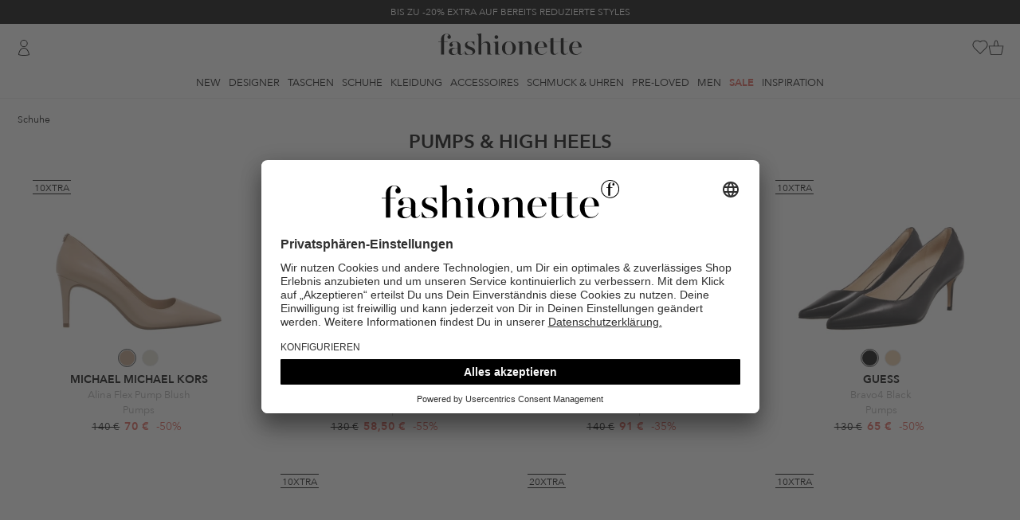

--- FILE ---
content_type: text/html; charset=UTF-8
request_url: https://www.fashionette.de/pumps-high-heels
body_size: 58893
content:
<!DOCTYPE html>
<html lang="de-DE">
    <head>
        <meta charset="utf-8">
        <meta http-equiv="X-UA-Compatible" content="IE=edge" >
        <meta name="viewport" content="width=device-width">
        <meta name="theme-color" content="#e2e3e1" />
        <meta name="Content-Language" content="de-de">
        <link rel="canonical" href="https://www.fashionette.de/pumps-high-heels" />
        <link rel="next" href="https://www.fashionette.de/pumps-high-heels?p=1" />
        <title>Designer Pumps &amp; High Heels | fashionette</title>
                                    
                <link rel="alternate" hreflang="de-de" href="https://www.fashionette.de/pumps-high-heels" />
                            
                <link rel="alternate" hreflang="de-at" href="https://www.fashionette.at/pumps-high-heels" />
                            
                <link rel="alternate" hreflang="de-ch" href="https://www.fashionette.ch/pumps-high-heels" />
                            
                <link rel="alternate" hreflang="en-gb" href="https://www.fashionette.co.uk/pumps-high-heels" />
                            
                <link rel="alternate" hreflang="fr-fr" href="https://www.fashionette.fr/escarpins" />
                            
                <link rel="alternate" hreflang="nl-nl" href="https://www.fashionette.nl/pumps-high-heels" />
                            <script id="usercentrics-cmp" src="https://app.usercentrics.eu/browser-ui/latest/loader.js" data-settings-id="PaMK9K2B4" async></script>
<script type="application/javascript">
    window.usercentricsMapping = {"GTM":"Google Tag Manager","CRIF":"CRIF","RatePay":"RatePay","Convert":"Convert Experiments","Trustpilot":"Trustpilot","Polyfill":"Polyfill","BFS":"Arvato Financial Services","Algolia":"Algolia","RichRelevance":"Rich Relevance","NewRelic":"New Relic"};
</script>
        <link rel="preconnect" href="https://app.usercentrics.eu" crossorigin>
<link rel="preconnect" href="https://sst.fashionette.de" crossorigin>
    <link rel="dns-prefetch" href="https://images.ctfassets.net">
    <link rel="dns-prefetch" href="https://statics-cdn-v2.fashionette.net">

            <meta name="robots" content="INDEX, FOLLOW">
            <meta name="description" content="Entdecke Pumps &amp; High Heels bei fashionette ❤ Schnelle Lieferung ✓ Rechnungs-/Ratenkauf möglich ✓ 30 Tage Bedenkzeit">
                    <script  type="text/plain" data-usercentrics="Convert Experiments">
      window.convertUnsetExperiments = {};
    </script>

    <!-- begin Convert Experiences code-->
    <script src="//cdn-3.convertexperiments.com/js/1002154-100286.js" defer  type="text/plain" data-usercentrics="Convert Experiments"></script>
    <!-- end Convert Experiences code -->
        <script type="text/javascript">
        window.dataLayer = window.dataLayer || [];
        dataLayer = [{"page_host":"www.fashionette.de","page_title":"Pumps & High Heels","page_category":"productListing","page_category_type":"main category","page_path":"schuhe\/pumps & high heels\/pumps & high heels","page_language":"de","cart_id":"","wishlist_id":"","visitor_var1":"39241b42ec0a4c51b96b548a7eea5aab","visitor_var2":"guest","visitor_var3":"external","visitor_var4":"","visitor_var5":"de","visitor_var6":"","visitor_var7":"","visitor_var8":"daec7d62-f5b1-11f0-81c2-0247c22c193f","visitor_var9":"d","visitor_var10":"","customer_var1":"false","customer_var2":"","customer_var3":"","customer_var4":"","customer_var5":""}];
        
        function gtag() {
            dataLayer.push(arguments);
        }

        gtag("consent", "default", {
            ad_storage: "denied",
            ad_user_data: "denied",
            ad_personalization: "denied",
            analytics_storage: "denied",
            wait_for_update: 2000
        });

        gtag("set", "ads_data_redaction", true);
    </script>

    <script type="text/javascript">
        (function(w, d, s, l, i) {
            w[l] = w[l] || [];
            w[l].push({
                'gtm.start': new Date().getTime(),
                event: 'gtm.js'
            });
            var f = d.getElementsByTagName(s)[0],
                j = d.createElement(s),
                dl = l != 'dataLayer' ? '&l=' + l : '';
            j.async = true;
            j.src =
                'https://sst.fashionette.de/gtm.js?id=' + i + dl;
            f.parentNode.insertBefore(j, f);
        })(window, document, 'script', 'dataLayer', 'GTM-W8GQ7W7');
    </script>

    <script type="text/javascript">
        (function(w, d, s, l, i) {
            w[l] = w[l] || [];
            w[l].push({
                'gtm.start': new Date().getTime(),
                event: 'gtm.js'
            });
            var f = d.getElementsByTagName(s)[0],
                j = d.createElement(s),
                dl = l != 'dataLayer' ? '&l=' + l : '';
            j.async = true;
            j.src =
                'https://sst.fashionette.de/gtm.js?id=' + i + dl;
            f.parentNode.insertBefore(j, f);
        })(window, document, 'script', 'dataLayer', 'GTM-TPVLVB');
    </script>

    <script type="text/javascript">
        window.addEventListener("ucEvent", function (e) {
            if(e.detail && e.detail.event == "consent_status") {
                var ucAnalyticsService = 'Google Analytics';
                var ucAdService = 'Google Ads Remarketing';

                if(e.detail.hasOwnProperty(ucAnalyticsService) && e.detail.hasOwnProperty(ucAdService))
                {
                    gtag("consent", "update", {
                        ad_storage: e.detail[ucAdService] ? 'granted':'denied',
                        ad_user_data: e.detail[ucAdService] ? 'granted':'denied',
                        ad_personalization: e.detail[ucAdService] ? 'granted':'denied',
                        analytics_storage: e.detail[ucAnalyticsService] ? 'granted':'denied'
                    });
                }
                else {
                    if(e.detail.hasOwnProperty(ucAdService)) {
                        gtag("consent", "update", {
                            ad_storage: e.detail[ucAdService] ? 'granted':'denied',
                            ad_user_data: e.detail[ucAdService] ? 'granted':'denied',
                            ad_personalization: e.detail[ucAdService] ? 'granted':'denied'
                        });
                    }
                    if(e.detail.hasOwnProperty(ucAnalyticsService)) {
                        gtag("consent", "update", {
                            analytics_storage: e.detail[ucAnalyticsService] ? 'granted':'denied'
                        });
                    }
                }
            }
        });
    </script>

        
        <link rel="preload" href="/fonts/AvenirNext/AvenirNext-DemiBold.woff2" as="font" type="font/woff2" crossorigin>
<link rel="preload" href="/fonts/AvenirNext/AvenirNext-Regular.woff2" as="font" type="font/woff2" crossorigin>

                    <link rel="stylesheet" href="/build/css/main.css?id=b27438a9355cd07583b49eea488729d7">
        
        <script>
            document.documentElement.className += ' js ';

            var __config = __config || {};
            __config.LOCALE = 'de-de-de-DE';
            __config.loadingSpinner = {
                delay: 2000,
                timeout: false
            };
        </script>

        <script>
          window.csrfToken = 'WMqw4mur3WKQMLJ5XnT4iKH22nBf4BXVHLZ4ctjF';
          window.currency_format = [",",".","0 \u20ac"];
          if (history.state && 'last_visited_product' in history.state) {
              window.screenTop = 0;
              history.scrollRestoration = 'manual';
          }
        </script>
        <script>
          if ('serviceWorker' in navigator) {
            navigator.serviceWorker.register('/sw.js')
          }
        </script>
                    <script src="/build/js/main.js?id=b8b69fd58063649b45990187daf683f5" defer></script>
        
                <link rel="apple-touch-icon" sizes="180x180" href="/apple-touch-icon.png">
<link rel="icon" type="image/png" sizes="32x32" href="/favicon-32x32.png">
<link rel="icon" type="image/png" sizes="16x16" href="/favicon-16x16.png">
<link rel="mask-icon" href="/safari-pinned-tab.svg" color="#5bbad5">
<meta name="msapplication-TileColor" content="#da532c">
<meta name="theme-color" content="#e2e3e1">
<link rel="manifest" href="/manifest.json">
                <meta property="og:title" content="Designer Pumps &amp; High Heels | fashionette"/>
<meta property="og:description" content="Entdecke Pumps &amp; High Heels bei fashionette ❤ Schnelle Lieferung ✓ Rechnungs-/Ratenkauf möglich ✓ 30 Tage Bedenkzeit"/>
<meta property="og:type" content="website"/>
<meta property="og:url" href="https://www.fashionette.de/pumps-high-heels"/>
<meta property="og:image" content="https://www.fashionette.de/build/images/fashionette-og-600.png"/>
<meta property="og:image:width" content="600"/>
<meta property="og:image:height" content="600"/>
        
            </head>

    
    <body class="page--category is-desktop         header-has-adhoc
    ">
        <noscript>
    <iframe src="https://sst.fashionette.de/ns.html?id=GTM-W8GQ7W7" height="0" width="0" style="display:none;visibility:hidden"></iframe>
    <iframe src="https://sst.fashionette.de/ns.html?id=GTM-TPVLVB" height="0" width="0" style="display:none;visibility:hidden"></iframe>
</noscript>
                <div class="header__adhoc-container" data-vue-js>
    <div class="adhoc-carousel">
                    <div
                class="header__adhoc header__adhoc--dark-back"
                data-content-type="AdHoc"
                data-content-identifier="2026_KW04_Promotion-Page_Infinite-Promo_na_na"
                data-content-id="4JA2GBZs56tqnXzc36vxt9"
            >
                                    <a
                        href="/special-deals"
                        data-layer="{&quot;event&quot;:&quot;content_click&quot;,&quot;content_format&quot;:&quot;adhoc&quot;,&quot;content_id&quot;:&quot;4JA2GBZs56tqnXzc36vxt9&quot;,&quot;content_title&quot;:&quot;2026_KW04_Promotion-Page_Infinite-Promo_na_na&quot;,&quot;content_position&quot;:&quot;top&quot;}"
                    >
                        BIS ZU -20% EXTRA AUF BEREITS REDUZIERTE STYLES
                    </a>
                            </div>
                    <div
                class="header__adhoc header__adhoc--soft-back"
                data-content-type="AdHoc"
                data-content-identifier="2026_KW02_Service-Page_Black-Week_na_na"
                data-content-id="1QUpFwe38y3i1UWf3NrBJ1"
            >
                                    <a
                        href="/static/newsletter"
                        data-layer="{&quot;event&quot;:&quot;content_click&quot;,&quot;content_format&quot;:&quot;adhoc&quot;,&quot;content_id&quot;:&quot;1QUpFwe38y3i1UWf3NrBJ1&quot;,&quot;content_title&quot;:&quot;2026_KW02_Service-Page_Black-Week_na_na&quot;,&quot;content_position&quot;:&quot;top&quot;}"
                    >
                        Jetzt zum Newsletter anmelden und exklusive Deals sichern!
                    </a>
                            </div>
                    <div
                class="header__adhoc header__adhoc--soft-back-highlight-text"
                data-content-type="AdHoc"
                data-content-identifier="2025_KW52_Sale-PLP_Sale_na_na"
                data-content-id="2MrHlPjL3upsyL8wRkkc8f"
            >
                                    <a
                        href="/sale"
                        data-layer="{&quot;event&quot;:&quot;content_click&quot;,&quot;content_format&quot;:&quot;adhoc&quot;,&quot;content_id&quot;:&quot;2MrHlPjL3upsyL8wRkkc8f&quot;,&quot;content_title&quot;:&quot;2025_KW52_Sale-PLP_Sale_na_na&quot;,&quot;content_position&quot;:&quot;top&quot;}"
                    >
                        END OF SEASON SALE | BIS ZU -70% REDUZIERT
                    </a>
                            </div>
            </div>
</div>

<header class="header" data-vue-js>
    <div class="header__background"></div>

    <div class="max-w-[2100px] px-5 mx-auto">
        <div class="grid grid-cols-[1fr_auto_1fr] relative">
            <div class="flex items-center">
                                    <a href="https://www.fashionette.de/login" title="Einloggen"
       data-id="user login"
              class="header__user-icon !flex flex-row-reverse gap-2"
                >
        <span class="icon icon--user"></span>
            </a>
                            </div>

            <div class="header__logo-container">
    <a href="https://www.fashionette.de" title="Designertaschen Online" class="header__logo">
        <svg xmlns="http://www.w3.org/2000/svg" viewBox="0 0 283 43.153998">
            <title>fashionette</title>
            <g><path d="m 18.020708,7.1682161 c -0.267478,4.8402579 7.182989,4.6965539 6.729063,-0.129789 0,-3.104953 -3.104953,-6.40958137 -8.566077,-6.40958137 -5.461123,0 -10.7225707,3.49432037 -10.7225707,11.17184027 v 4.991886 H 0 v 0.638962 h 5.4611233 v 24.95943 h 5.7706197 v -24.95943 h 7.108446 V 16.81254 H 11.231743 V 9.2648081 c 0,-4.572567 1.457631,-8.256579 5.271432,-8.256579 1.819304,-0.062449 3.465279,1.0727062 4.053411,2.795456 -1.529776,0.387954 -2.584304,1.787072 -2.535878,3.364531 z M 139.2836,15.963919 c -6.78896,0 -13.70772,4.692373 -13.70772,13.518028 0,8.825654 6.91876,13.518027 13.70772,13.518027 6.78897,0 13.70772,-4.63247 13.70772,-13.518027 0,-8.885557 -6.97866,-13.518028 -13.70772,-13.518028 z m 0,26.526882 c -5.27143,0 -7.42792,-5.391236 -7.42792,-12.978903 0,-7.587667 2.15649,-12.978904 7.42792,-12.978904 5.27143,0 7.35804,5.331335 7.35804,12.978904 0,7.647569 -2.15649,12.978903 -7.35804,12.978903 z m 111.89812,-1.13815 c -2.60577,0 -3.74392,-1.996754 -3.74392,-5.141642 v -18.89928 h 7.98702 V 16.682751 H 247.4378 V 8.9852631 l -5.8405,0.948458 V 16.662783 H 227.28057 V 8.9852631 l -5.84051,0.948458 v 6.7290619 h -4.79221 v 0.648946 h 4.76226 v 18.390108 c 0,4.762259 2.85536,7.22825 7.04854,7.22825 3.7539,0 6.08012,-2.096592 7.90715,-4.253086 l -0.31948,-0.249595 c -1.27792,1.467615 -2.99513,2.925245 -5.05179,2.925245 -2.60576,0 -3.74391,-1.996754 -3.74391,-5.141642 v -18.89928 h 14.35666 v 18.390108 c 0,4.762259 2.85536,7.22825 6.98864,7.22825 3.76388,0 6.0901,-2.096592 7.91713,-4.253086 l -0.31948,-0.249595 c -1.23799,1.467615 -2.90528,2.925245 -5.01185,2.925245 z M 56.9075,21.195416 c 0,-2.35617 1.846998,-4.702357 5.391237,-4.702357 4.682389,0 7.048543,4.153249 8.446271,7.168349 l 0.698864,-0.149757 -0.439286,-7.1983 c -2.995131,0.638962 -5.261448,-0.189691 -8.755768,-0.189691 -6.659176,0 -9.774113,3.114937 -9.774113,7.427926 0,9.704226 15.554717,7.108446 15.554717,14.276794 0,2.346186 -1.777111,4.991886 -5.990263,4.991886 -5.421188,0 -7.627602,-4.163233 -9.175086,-7.787342 l -0.728816,0.149756 0.379384,6.878819 c 3.087071,0.657027 6.229237,1.021385 9.384745,1.088231 7.168348,0 10.792458,-3.104953 10.792458,-7.737423 C 72.661892,25.758 56.9075,28.174072 56.9075,21.195416 Z m 45.62584,16.942461 V 24.370255 c 0,-5.840506 -3.424436,-8.256579 -7.298139,-8.256579 -4.562584,0 -8.116807,3.364531 -10.213399,5.521026 V -1.3186556e-4 L 75.477316,1.1380181 v 0.5391237 c 2.6457,0.1697241 3.703979,1.0882311 3.703979,3.9036553 V 42.450866 h 5.840507 V 22.303615 c 1.707225,-1.717209 3.993509,-3.813801 7.108446,-3.813801 3.114937,0 4.63247,1.996754 4.63247,5.590912 v 18.37014 h 9.474602 v -0.479221 c -2.63572,-0.149756 -3.70398,-1.018344 -3.70398,-3.833768 z m 12.28004,-27.225746 c 3.19137,-0.18357 4.62493,-4.0867909 2.31163,-6.2924979 -2.3133,-2.205707 -6.14387,-0.588005 -6.17535,2.608486 -0.003,2.106922 1.7593,3.7867899 3.86372,3.6840119 z m 3.33458,27.155859 V 16.103692 l -9.54449,1.208037 v 0.539123 c 2.6457,0.149757 3.70398,0.998377 3.70398,3.833769 v 20.706343 h 9.54449 v -0.479221 c -2.6457,-0.159741 -3.70398,-1.018345 -3.70398,-3.843753 z M 45.825513,41.6921 c -0.888555,0 -1.837014,-0.379384 -1.837014,-2.346187 V 25.188925 c 0,-6.599274 -5.780604,-9.075249 -11.361532,-9.075249 -6.349679,0 -10.732555,3.174839 -10.732555,6.66916 -0.101849,1.998727 1.435706,3.701658 3.434417,3.803817 1.893555,0.0056 3.429979,-1.53088 3.424434,-3.424434 -0.0083,-1.507363 -0.982238,-2.839516 -2.416073,-3.304629 1.244572,-2.165614 3.606629,-3.441357 6.100085,-3.294644 4.442779,0 5.710718,2.915261 5.710718,7.108445 v 6.279793 c -2.327454,-0.744998 -4.754572,-1.132125 -7.1983,-1.148134 -5.580928,0 -10.213399,2.286284 -10.213399,7.238235 0,4.312989 3.424434,7.108445 8.635963,7.108445 3.546752,0.101647 6.912922,-1.562737 8.985395,-4.442778 0.439286,2.72557 2.535878,4.312989 5.391237,4.312989 3.154872,0 5.111691,-1.996754 6.439533,-4.163233 l -0.419319,-0.179707 c -0.76875,1.287906 -2.176462,3.015099 -3.94359,3.015099 z m -7.67752,-3.614126 c -1.527517,1.996755 -3.62411,3.86372 -6.409582,3.86372 -3.04505,0 -4.991886,-2.216397 -4.991886,-6.090101 0,-4.442778 2.535878,-6.279792 6.21989,-6.279792 1.747402,0.0503 3.478706,0.349498 5.141643,0.888555 z M 214.87074,27.834624 c -0.0599,-7.937098 -5.58093,-11.870705 -11.86072,-11.870705 -7.23824,0 -13.07874,5.271432 -13.07874,13.328336 0,7.168348 4.50268,13.707719 12.9789,13.707719 4.75343,0.08352 9.16212,-2.472514 11.45139,-6.639209 l -0.43929,-0.189691 c -1.82125,3.321173 -5.25963,5.435051 -9.0453,5.560961 -5.99026,0 -9.07524,-5.401221 -8.81567,-13.897411 z M 202.94013,16.403205 c 4.99189,0 5.71072,7.178332 5.78061,10.922247 h -12.56957 c 0.37938,-5.710718 2.66566,-10.922247 6.78896,-10.922247 z M 283,27.834624 c -0.0599,-7.937098 -5.58093,-11.870705 -11.86072,-11.870705 -7.23824,0 -13.07874,5.271432 -13.07874,13.328336 0,7.168348 4.51266,13.707719 12.9789,13.707719 4.77122,0.102243 9.20366,-2.456417 11.50131,-6.639209 l -0.43929,-0.189691 c -1.82125,3.321173 -5.25963,5.435051 -9.0453,5.560961 -5.99026,0 -9.06526,-5.401221 -8.81567,-13.897411 z M 271.06939,16.403205 c 4.99189,0 5.7207,7.178332 5.78061,10.922247 h -12.56957 c 0.37938,-5.710718 2.66566,-10.922247 6.78896,-10.922247 z M 183.45181,37.98812 V 24.210515 c 0,-5.830523 -3.48434,-8.246596 -7.35804,-8.246596 -4.57257,0 -8.18669,3.424434 -10.28329,5.580929 v -5.521026 l -9.41469,1.148134 v 0.539123 c 2.63571,0.159741 3.70398,0.998378 3.70398,3.833769 v 20.72631 h 5.77062 V 22.123907 c 1.71721,-1.717209 3.99351,-3.813801 7.17833,-3.813801 2.99513,0 4.56258,1.996754 4.56258,5.590912 v 18.37014 h 9.54449 v -0.479221 c -2.6457,-0.129789 -3.70398,-0.988393 -3.70398,-3.803817 z" id="path1" style="stroke-width:0.998377" /></g>
        </svg>
    </a>
</div>

            <div class="flex items-center justify-end gap-[18px]">
                <div>
                    <search
    search-url="https://www.fashionette.de/search"
    suggestion-url="https://www.fashionette.de/searchSuggestions"
    value=""
    default-section-title="Hilfe &amp; Kontakt"
    :default-section-items="[&quot;&lt;a href=\&quot;\/static\/faq\&quot; title=\&quot;H\u00e4ufige Fragen\&quot;&gt;H\u00e4ufige Fragen&lt;\/a&gt;&quot;,&quot;&lt;a href=\&quot;\/contact\&quot; title=\&quot;Kontakt\&quot;&gt;Kontakt&lt;\/a&gt;&quot;,&quot;&lt;a href=\&quot;\/static\/service\&quot; title=\&quot;Servicegarantie\&quot;&gt;Servicegarantie&lt;\/a&gt;&quot;,&quot;&lt;a href=\&quot;\/static\/shipping-delivery\&quot; title=\&quot;Versand &amp; Lieferung\&quot;&gt;Versand &amp; Lieferung&lt;\/a&gt;&quot;]"
>
</search>
                </div>

                                    <a href="https://www.fashionette.de/wishlist" class="header__wishlist-icon block">
                        <header-wishlist-icon>
        <span class="icon icon--wish-list"></span>
    </header-wishlist-icon>
                    </a>
                
                <a href="https://www.fashionette.de/cart" class="header__cart-icon block">
                    <header-cart-icon>
        <span class="icon icon--till"></span>
    </header-cart-icon>
                </a>
            </div>

                            <minicart-dialog></minicart-dialog>
                    </div>
    </div>

    <div class="border-gray-150 border-b">
        <div class="container flex justify-center relative h-[33px]">
            <div class="header__navigation">
                <ul class="flex m-0 p-0 font-normal">
                                <li 
                data-id="new">
                                    <a class=""
                        href="https://www.fashionette.de/new" title="New"
                        data-flyout-target="new">New
                    </a>
                            </li>
                                        <li 
                data-id="designers">
                                    <a class=""
                        href="https://www.fashionette.de/designermarken" title="Designer"
                        data-flyout-target="designermarken">Designer
                    </a>
                            </li>
                                        <li 
                data-id="bags">
                                    <a class=""
                        href="https://www.fashionette.de/taschen" title="Taschen"
                        data-flyout-target="taschen">Taschen
                    </a>
                            </li>
                                        <li 
                data-id="shoes">
                                    <a class=""
                        href="https://www.fashionette.de/schuhe" title="Schuhe"
                        data-flyout-target="schuhe">Schuhe
                    </a>
                            </li>
                                        <li 
                data-id="clothing">
                                    <a class=""
                        href="https://www.fashionette.de/kleidung" title="Kleidung"
                        data-flyout-target="kleidung">Kleidung
                    </a>
                            </li>
                                        <li 
                data-id="accessories">
                                    <a class=""
                        href="https://www.fashionette.de/accessoires" title="Accessoires"
                        data-flyout-target="accessoires">Accessoires
                    </a>
                            </li>
                                        <li 
                data-id="jewellery &amp; watches">
                                    <a class=""
                        href="https://www.fashionette.de/schmuck-uhren" title="Schmuck &amp; Uhren"
                        data-flyout-target="schmuck-uhren">Schmuck &amp; Uhren
                    </a>
                            </li>
                                        <li 
                data-id="pre-loved">
                                    <a class=""
                        href="https://www.fashionette.de/pre-loved" title="Pre-Loved"
                        data-flyout-target="pre-loved">Pre-Loved
                    </a>
                            </li>
                                        <li 
                data-id="men">
                                    <a class=""
                        href="https://www.fashionette.de/men" title="Men"
                        data-flyout-target="men">Men
                    </a>
                            </li>
                                        <li id=header__navigation--sale
                data-id="sale">
                                    <a class="header-sale"
                        href="https://www.fashionette.de/sale" title="Sale"
                        data-flyout-target="sale">Sale
                    </a>
                            </li>
                                        <li 
                data-id="inspiration">
                                    <a class=""
                        href="https://www.fashionette.de/static/inspiration" title="Inspiration"
                        data-flyout-target="static/inspiration">Inspiration
                    </a>
                            </li>
            </ul>
            </div>
        </div>
    </div>
</header>
<div class="flyout__wrapper">
    <div data-component-name="flyout" data-url="/flyout.html?260120034" data-vue-js></div>
    <div class="flyout__overlay"></div>
</div>
        <div class="page-content" data-vue-js>
                                    <div class="page-body ">
                    <div>
                    <div class="page-top max-w-[2100px] mx-auto px-10px md:px-5">
                <ul class="breadcrumb" itemscope itemtype="https://schema.org/BreadcrumbList">
                                    <li class="breadcrumb__item"
                    itemprop="itemListElement"
                    itemscope
                    itemtype="http://schema.org/ListItem"
                                    >
                    <meta itemprop="position" content="1" />
                                            <a itemprop="item" href="https://www.fashionette.de/schuhe">
                                                                <span class="breadcrumb__label" itemprop="name">Schuhe</span>
                                                                </a>
                                    </li>
                                                <li class="breadcrumb__item"
                    itemprop="itemListElement"
                    itemscope
                    itemtype="http://schema.org/ListItem"
                    style="display: none"                >
                    <meta itemprop="position" content="2" />
                                            <a itemprop="item" href="https://www.fashionette.de/pumps-high-heels">
                                                                <span class="breadcrumb__label" itemprop="name">Pumps &amp; High Heels</span>
                                                                </a>
                                    </li>
                        </ul>
                <h1 class="category__name text-center w-full my-5px md:my-0">
                                            Pumps &amp; High Heels
                                    </h1>
            </div>

            <div
                data-has-prerendered-results
                data-product-list-container
                data-category="Pumps &amp; High Heels"
                data-path="Schuhe / Pumps &amp; High Heels"
                            >
                <div class="flex-container">
                    
                    <div
                        class="product-list"
                        data-content-tracking-uuid-category-page="5y673NOk0g4EkuQEm8muY4"
                    >
                        
                        
                        <product-list-top></product-list-top>

                        <loadprev></loadprev>

                        <div itemscope itemtype="http://schema.org/ItemList"
                             v-bind:is="'product-list-container'"
                             data-listing-name="pumps &amp; high heels"
                             class="max-w-[2100px] mx-auto px-10px md:px-5"
                        >
                                                            <div class="flex-grid flex-grid-container">
                                    <div class="flex-grid__fourth">
    <div class="flex-grid__item product--list--hover" data-p="0">
        <div class="color-picker color-picker--product-list clearfix">
            <div class="color_picker__links">
                    
            <a class="color-picker__circle product-color--beige color-picker__active" title="Alina Flex Pump Blush" style="background-color: #BD9C82" href="https://www.fashionette.de/michael-kors-alina-flex-pump-blush">beige</a>
                    
            <a class="color-picker__circle product-color--creme" title="Alina Flex Pump Lt Cream" style="background-color: #DEDACE" href="https://www.fashionette.de/michael-kors-alina-flex-pump-lt-cream" data-color-image="https://statics-cdn-v2.fashionette.net/transform/c65edbb3-c9d3-4e88-9c07-eadd31abe2bd/A0478365-PDP-1">creme</a>
        
            </div>
    </div>


<a data-product="michael-kors-alina-flex-pump-blush" href="https://www.fashionette.de/michael-kors-alina-flex-pump-blush"
   class="product-list__product-container"
   title="MICHAEL Michael Kors Pumps Alina Flex Pump Blush"
   itemprop="itemListElement" itemscope
   itemtype="http://schema.org/ListItem"
   data-rr-link-url=""
   data-product-link
   data-product-id="A0629464"
   data-product-sku="A0629464"
   data-product-click="{&quot;product_list_position&quot;:1,&quot;products&quot;:[{&quot;var1&quot;:&quot;A0629464&quot;,&quot;var2&quot;:&quot;A0629464&quot;,&quot;var3&quot;:&quot;&quot;,&quot;var4&quot;:&quot;Michael Kors&quot;,&quot;var5&quot;:&quot;Shoes&quot;,&quot;var6&quot;:&quot;Pumps &amp; High Heels&quot;,&quot;var7&quot;:&quot;shoes\/pumps &amp; high heels&quot;,&quot;var8&quot;:&quot;Premium&quot;,&quot;var9&quot;:&quot;Alina Flex Pump Blush&quot;,&quot;var10&quot;:&quot;beige&quot;,&quot;var11&quot;:&quot;&quot;,&quot;var12&quot;:&quot;true&quot;,&quot;var13&quot;:&quot;&quot;,&quot;var14&quot;:&quot;false&quot;,&quot;var15&quot;:1,&quot;var16&quot;:&quot;true&quot;,&quot;var17&quot;:70,&quot;var18&quot;:140,&quot;var19&quot;:58.82,&quot;var20&quot;:70,&quot;var21&quot;:58.82,&quot;var22&quot;:140,&quot;var25&quot;:&quot;EUR&quot;,&quot;var26&quot;:&quot;EUR&quot;,&quot;var27&quot;:&quot;&quot;,&quot;var28&quot;:&quot;&quot;,&quot;var29&quot;:&quot;F00001&quot;,&quot;var30&quot;:&quot;Alina&quot;,&quot;var31&quot;:&quot;Pumps&quot;,&quot;var32&quot;:&quot;true&quot;,&quot;var33&quot;:null,&quot;var34&quot;:null,&quot;var35&quot;:null}]}"
   data-algolia-analytics-query-id="7583183c70987675be1caa7506c60504"
   data-algolia-analytics-index="BrowseSearch_P_DE"
   data-algolia-analytics-position="1"
>
    <div class="product-list__product product--list__item text__center">
        <div class="product--list__item__image">
            <picture>
            <source
                            media="(min-width: 1024px)"
                                        type="image/webp"
                                        srcset="https://statics-cdn-v2.fashionette.net/transform/353cf172-1a1d-4ed3-8795-69de027cf15e/A0629464-PDP-1?io=transform:extend,width:320,height:320,background:white&amp;quality=100&amp;format=webp 1x, https://statics-cdn-v2.fashionette.net/transform/353cf172-1a1d-4ed3-8795-69de027cf15e/A0629464-PDP-1?io=transform:extend,width:640,height:640,background:white&amp;quality=100&amp;format=webp 2x"
                        decoding="async"
        />
            <source
                            media="(min-width: 1024px)"
                                                    srcset="https://statics-cdn-v2.fashionette.net/transform/353cf172-1a1d-4ed3-8795-69de027cf15e/A0629464-PDP-1?io=transform:extend,width:320,height:320,background:white&amp;quality=100 1x, https://statics-cdn-v2.fashionette.net/transform/353cf172-1a1d-4ed3-8795-69de027cf15e/A0629464-PDP-1?io=transform:extend,width:640,height:640,background:white&amp;quality=100 2x"
                        decoding="async"
        />
            <source
                                        type="image/webp"
                                        srcset="https://statics-cdn-v2.fashionette.net/transform/353cf172-1a1d-4ed3-8795-69de027cf15e/A0629464-PDP-1?io=transform:extend,width:150,height:150,background:white&amp;quality=100&amp;format=webp 1x, https://statics-cdn-v2.fashionette.net/transform/353cf172-1a1d-4ed3-8795-69de027cf15e/A0629464-PDP-1?io=transform:extend,width:300,height:300,background:white&amp;quality=100&amp;format=webp 2x"
                        decoding="async"
        />
        <img
        alt="MICHAEL Michael Kors Pumps Alina Flex Pump Blush"
                src="/build/images/empty.png"
                    srcset="https://statics-cdn-v2.fashionette.net/transform/353cf172-1a1d-4ed3-8795-69de027cf15e/A0629464-PDP-1?io=transform:extend,width:150,height:150,background:white&amp;quality=100&amp;format=webp 1x, https://statics-cdn-v2.fashionette.net/transform/353cf172-1a1d-4ed3-8795-69de027cf15e/A0629464-PDP-1?io=transform:extend,width:300,height:300,background:white&amp;quality=100&amp;format=webp 2x"
                class=" block"
        decoding="async"
            />
</picture>
    <ce-image-hover
        hover-selector=".product--list--hover"
        enter-url="https://statics-cdn-v2.fashionette.net/transform/1423e973-428a-4b89-9b05-e5b516cf6d61/A0629464-PDP-2"
        leave-url="https://statics-cdn-v2.fashionette.net/transform/353cf172-1a1d-4ed3-8795-69de027cf15e/A0629464-PDP-1"
    >
    </ce-image-hover>
        </div>
        <div class="product--list__item__description">
            <div class="product-list__product-brand" data-product-brand>
                MICHAEL Michael Kors
            </div>
            <div class="product--list__item__name">
                Alina Flex Pump Blush
            </div>
            <div class="product--list__item__product_type">
                Pumps
            </div>
                                                <span class="product-list__product-price">
                                                <p class="text__strike" data-product-price>140 €</p>
                        <p class="product__price--special header-sale"
                           data-product-price-special>
                            <span class="product__price--special-value">70 €</span>
                                                                                        <span class="product-discount--sale">
                                    -50%
                                </span>
                                                    </p>
                    </span>
                                                </div>
        <meta itemprop="name" content="Alina Flex Pump Blush">
        <meta itemprop="url" content="https://www.fashionette.de/michael-kors-alina-flex-pump-blush">
        <meta itemprop="position" content="1">

        <div class="product-badge-container">
        <div class="product-badge product-badge--campaign two-lines" data-click="/search/promotion=10XTRA">
                            10XTRA
                    </div>
    </div>
            </div>
</a>
<div class="wishlist-plp">
    <plp-wishlist-button
        product-sku="A0629464"
        :selected-child-sku="null"
        has-sizes="" class="product-details__wishlist-button"></plp-wishlist-button>
</div>
    </div>
</div>
    <div class="flex-grid__fourth">
    <div class="flex-grid__item product--list--hover" data-p="0">
        <div class="color-picker color-picker--product-list clearfix">
            <div class="color_picker__links">
                    
            <a class="color-picker__circle product-color--black color-picker__active" title="Alina Flex Kitten Pump Black" href="https://www.fashionette.de/michael-kors-alina-flex-kitten-pump-black">schwarz</a>
                    
            <a class="color-picker__circle product-color--brown" title="Alina Flex Kitten Pump Chocolate" style="background-color: #3B3131" href="https://www.fashionette.de/michael-kors-alina-flex-kitten-pump-chocolate" data-color-image="https://statics-cdn-v2.fashionette.net/transform/67413d84-ad24-470c-a788-046df3a781dd/A0629462-PDP-1">braun</a>
                    
            <a class="color-picker__circle product-color--beige" title="Alina Flex Kitten Pump Husk" style="background-color: #8C664E" href="https://www.fashionette.de/michael-kors-alina-flex-kitten-pump-husk" data-color-image="https://statics-cdn-v2.fashionette.net/transform/a0ca079c-05ad-49ea-b0d8-2f95d9a388df/A0629461-PDP-1">beige</a>
        
            </div>
    </div>


<a data-product="michael-kors-alina-flex-kitten-pump-black" href="https://www.fashionette.de/michael-kors-alina-flex-kitten-pump-black"
   class="product-list__product-container"
   title="MICHAEL Michael Kors Pumps Alina Flex Kitten Pump Black"
   itemprop="itemListElement" itemscope
   itemtype="http://schema.org/ListItem"
   data-rr-link-url=""
   data-product-link
   data-product-id="A0376625"
   data-product-sku="A0376625"
   data-product-click="{&quot;product_list_position&quot;:2,&quot;products&quot;:[{&quot;var1&quot;:&quot;A0376625&quot;,&quot;var2&quot;:&quot;A0376625&quot;,&quot;var3&quot;:&quot;&quot;,&quot;var4&quot;:&quot;Michael Kors&quot;,&quot;var5&quot;:&quot;Shoes&quot;,&quot;var6&quot;:&quot;Pumps &amp; High Heels&quot;,&quot;var7&quot;:&quot;shoes\/pumps &amp; high heels&quot;,&quot;var8&quot;:&quot;Premium&quot;,&quot;var9&quot;:&quot;Alina Flex Kitten Pump Black&quot;,&quot;var10&quot;:&quot;black&quot;,&quot;var11&quot;:&quot;&quot;,&quot;var12&quot;:&quot;true&quot;,&quot;var13&quot;:&quot;&quot;,&quot;var14&quot;:&quot;false&quot;,&quot;var15&quot;:1,&quot;var16&quot;:&quot;true&quot;,&quot;var17&quot;:58.5,&quot;var18&quot;:130,&quot;var19&quot;:49.16,&quot;var20&quot;:58.5,&quot;var21&quot;:49.16,&quot;var22&quot;:130,&quot;var25&quot;:&quot;EUR&quot;,&quot;var26&quot;:&quot;EUR&quot;,&quot;var27&quot;:&quot;&quot;,&quot;var28&quot;:&quot;&quot;,&quot;var29&quot;:&quot;F00001&quot;,&quot;var30&quot;:&quot;&quot;,&quot;var31&quot;:&quot;Pumps&quot;,&quot;var32&quot;:&quot;true&quot;,&quot;var33&quot;:null,&quot;var34&quot;:null,&quot;var35&quot;:null}]}"
   data-algolia-analytics-query-id="7583183c70987675be1caa7506c60504"
   data-algolia-analytics-index="BrowseSearch_P_DE"
   data-algolia-analytics-position="2"
>
    <div class="product-list__product product--list__item text__center">
        <div class="product--list__item__image">
            <picture>
            <source
                            media="(min-width: 1024px)"
                                        type="image/webp"
                                        srcset="https://statics-cdn-v2.fashionette.net/transform/63823880-5801-45b9-9c48-0e2453485fcd/6996951ed2604097647b52a7d8a6171c2a07842b?io=transform:extend,width:320,height:320,background:white&amp;quality=100&amp;format=webp 1x, https://statics-cdn-v2.fashionette.net/transform/63823880-5801-45b9-9c48-0e2453485fcd/6996951ed2604097647b52a7d8a6171c2a07842b?io=transform:extend,width:640,height:640,background:white&amp;quality=100&amp;format=webp 2x"
                        decoding="async"
        />
            <source
                            media="(min-width: 1024px)"
                                                    srcset="https://statics-cdn-v2.fashionette.net/transform/63823880-5801-45b9-9c48-0e2453485fcd/6996951ed2604097647b52a7d8a6171c2a07842b?io=transform:extend,width:320,height:320,background:white&amp;quality=100 1x, https://statics-cdn-v2.fashionette.net/transform/63823880-5801-45b9-9c48-0e2453485fcd/6996951ed2604097647b52a7d8a6171c2a07842b?io=transform:extend,width:640,height:640,background:white&amp;quality=100 2x"
                        decoding="async"
        />
            <source
                                        type="image/webp"
                                        srcset="https://statics-cdn-v2.fashionette.net/transform/63823880-5801-45b9-9c48-0e2453485fcd/6996951ed2604097647b52a7d8a6171c2a07842b?io=transform:extend,width:150,height:150,background:white&amp;quality=100&amp;format=webp 1x, https://statics-cdn-v2.fashionette.net/transform/63823880-5801-45b9-9c48-0e2453485fcd/6996951ed2604097647b52a7d8a6171c2a07842b?io=transform:extend,width:300,height:300,background:white&amp;quality=100&amp;format=webp 2x"
                        decoding="async"
        />
        <img
        alt="MICHAEL Michael Kors Pumps Alina Flex Kitten Pump Black"
                src="/build/images/empty.png"
                    srcset="https://statics-cdn-v2.fashionette.net/transform/63823880-5801-45b9-9c48-0e2453485fcd/6996951ed2604097647b52a7d8a6171c2a07842b?io=transform:extend,width:150,height:150,background:white&amp;quality=100&amp;format=webp 1x, https://statics-cdn-v2.fashionette.net/transform/63823880-5801-45b9-9c48-0e2453485fcd/6996951ed2604097647b52a7d8a6171c2a07842b?io=transform:extend,width:300,height:300,background:white&amp;quality=100&amp;format=webp 2x"
                class=" block"
        decoding="async"
            />
</picture>
    <ce-image-hover
        hover-selector=".product--list--hover"
        enter-url="https://statics-cdn-v2.fashionette.net/transform/721133c1-e702-4c5f-90c6-dc5d3bd5e016/A0376625-PDP-1"
        leave-url="https://statics-cdn-v2.fashionette.net/transform/63823880-5801-45b9-9c48-0e2453485fcd/6996951ed2604097647b52a7d8a6171c2a07842b"
    >
    </ce-image-hover>
        </div>
        <div class="product--list__item__description">
            <div class="product-list__product-brand" data-product-brand>
                MICHAEL Michael Kors
            </div>
            <div class="product--list__item__name">
                Alina Flex Kitten Pump Black
            </div>
            <div class="product--list__item__product_type">
                Pumps
            </div>
                                                <span class="product-list__product-price">
                                                <p class="text__strike" data-product-price>130 €</p>
                        <p class="product__price--special header-sale"
                           data-product-price-special>
                            <span class="product__price--special-value">58,50 €</span>
                                                                                        <span class="product-discount--sale">
                                    -55%
                                </span>
                                                    </p>
                    </span>
                                                </div>
        <meta itemprop="name" content="Alina Flex Kitten Pump Black">
        <meta itemprop="url" content="https://www.fashionette.de/michael-kors-alina-flex-kitten-pump-black">
        <meta itemprop="position" content="2">

        <div class="product-badge-container">
        <div class="product-badge product-badge--campaign two-lines" data-click="/search/promotion=10XTRA">
                            10XTRA
                    </div>
    </div>
            </div>
</a>
<div class="wishlist-plp">
    <plp-wishlist-button
        product-sku="A0376625"
        :selected-child-sku="null"
        has-sizes="" class="product-details__wishlist-button"></plp-wishlist-button>
</div>
    </div>
</div>
    <div class="flex-grid__fourth">
    <div class="flex-grid__item product--list--hover" data-p="0">
        <div class="color-picker color-picker--product-list clearfix">
    </div>


<a data-product="michael-kors-alina-flex-sling-pump-cream" href="https://www.fashionette.de/michael-kors-alina-flex-sling-pump-cream"
   class="product-list__product-container"
   title="MICHAEL Michael Kors Pumps Alina Flex Sling Pump Cream"
   itemprop="itemListElement" itemscope
   itemtype="http://schema.org/ListItem"
   data-rr-link-url=""
   data-product-link
   data-product-id="A0376627"
   data-product-sku="A0376627"
   data-product-click="{&quot;product_list_position&quot;:3,&quot;products&quot;:[{&quot;var1&quot;:&quot;A0376627&quot;,&quot;var2&quot;:&quot;A0376627&quot;,&quot;var3&quot;:&quot;&quot;,&quot;var4&quot;:&quot;Michael Kors&quot;,&quot;var5&quot;:&quot;Shoes&quot;,&quot;var6&quot;:&quot;Pumps &amp; High Heels&quot;,&quot;var7&quot;:&quot;shoes\/pumps &amp; high heels&quot;,&quot;var8&quot;:&quot;Premium&quot;,&quot;var9&quot;:&quot;Alina Flex Sling Pump Cream&quot;,&quot;var10&quot;:&quot;creme&quot;,&quot;var11&quot;:&quot;&quot;,&quot;var12&quot;:&quot;true&quot;,&quot;var13&quot;:&quot;&quot;,&quot;var14&quot;:&quot;false&quot;,&quot;var15&quot;:1,&quot;var16&quot;:&quot;true&quot;,&quot;var17&quot;:91,&quot;var18&quot;:140,&quot;var19&quot;:76.47,&quot;var20&quot;:91,&quot;var21&quot;:76.47,&quot;var22&quot;:140,&quot;var25&quot;:&quot;EUR&quot;,&quot;var26&quot;:&quot;EUR&quot;,&quot;var27&quot;:&quot;&quot;,&quot;var28&quot;:&quot;&quot;,&quot;var29&quot;:&quot;F00001&quot;,&quot;var30&quot;:&quot;&quot;,&quot;var31&quot;:&quot;Pumps&quot;,&quot;var32&quot;:&quot;true&quot;,&quot;var33&quot;:null,&quot;var34&quot;:null,&quot;var35&quot;:null}]}"
   data-algolia-analytics-query-id="7583183c70987675be1caa7506c60504"
   data-algolia-analytics-index="BrowseSearch_P_DE"
   data-algolia-analytics-position="3"
>
    <div class="product-list__product product--list__item text__center">
        <div class="product--list__item__image">
            <picture>
            <source
                            media="(min-width: 1024px)"
                                        type="image/webp"
                                        srcset="https://statics-cdn-v2.fashionette.net/transform/fa4fc43b-add7-4ef2-a64f-d220de7f75d3/A0376627-PDP-1?io=transform:extend,width:320,height:320,background:white&amp;quality=100&amp;format=webp 1x, https://statics-cdn-v2.fashionette.net/transform/fa4fc43b-add7-4ef2-a64f-d220de7f75d3/A0376627-PDP-1?io=transform:extend,width:640,height:640,background:white&amp;quality=100&amp;format=webp 2x"
                        decoding="async"
        />
            <source
                            media="(min-width: 1024px)"
                                                    srcset="https://statics-cdn-v2.fashionette.net/transform/fa4fc43b-add7-4ef2-a64f-d220de7f75d3/A0376627-PDP-1?io=transform:extend,width:320,height:320,background:white&amp;quality=100 1x, https://statics-cdn-v2.fashionette.net/transform/fa4fc43b-add7-4ef2-a64f-d220de7f75d3/A0376627-PDP-1?io=transform:extend,width:640,height:640,background:white&amp;quality=100 2x"
                        decoding="async"
        />
            <source
                                        type="image/webp"
                                        srcset="https://statics-cdn-v2.fashionette.net/transform/fa4fc43b-add7-4ef2-a64f-d220de7f75d3/A0376627-PDP-1?io=transform:extend,width:150,height:150,background:white&amp;quality=100&amp;format=webp 1x, https://statics-cdn-v2.fashionette.net/transform/fa4fc43b-add7-4ef2-a64f-d220de7f75d3/A0376627-PDP-1?io=transform:extend,width:300,height:300,background:white&amp;quality=100&amp;format=webp 2x"
                        decoding="async"
        />
        <img
        alt="MICHAEL Michael Kors Pumps Alina Flex Sling Pump Cream"
                src="/build/images/empty.png"
                    srcset="https://statics-cdn-v2.fashionette.net/transform/fa4fc43b-add7-4ef2-a64f-d220de7f75d3/A0376627-PDP-1?io=transform:extend,width:150,height:150,background:white&amp;quality=100&amp;format=webp 1x, https://statics-cdn-v2.fashionette.net/transform/fa4fc43b-add7-4ef2-a64f-d220de7f75d3/A0376627-PDP-1?io=transform:extend,width:300,height:300,background:white&amp;quality=100&amp;format=webp 2x"
                class=" block"
        decoding="async"
            />
</picture>
    <ce-image-hover
        hover-selector=".product--list--hover"
        enter-url="https://statics-cdn-v2.fashionette.net/transform/a5ec2fb0-c737-4806-9b1e-1e64a7357883/A0376627-PDP-7"
        leave-url="https://statics-cdn-v2.fashionette.net/transform/fa4fc43b-add7-4ef2-a64f-d220de7f75d3/A0376627-PDP-1"
    >
    </ce-image-hover>
        </div>
        <div class="product--list__item__description">
            <div class="product-list__product-brand" data-product-brand>
                MICHAEL Michael Kors
            </div>
            <div class="product--list__item__name">
                Alina Flex Sling Pump Cream
            </div>
            <div class="product--list__item__product_type">
                Pumps
            </div>
                                                <span class="product-list__product-price">
                                                <p class="text__strike" data-product-price>140 €</p>
                        <p class="product__price--special header-sale"
                           data-product-price-special>
                            <span class="product__price--special-value">91 €</span>
                                                                                        <span class="product-discount--sale">
                                    -35%
                                </span>
                                                    </p>
                    </span>
                                                </div>
        <meta itemprop="name" content="Alina Flex Sling Pump Cream">
        <meta itemprop="url" content="https://www.fashionette.de/michael-kors-alina-flex-sling-pump-cream">
        <meta itemprop="position" content="3">

        <div class="product-badge-container">
        <div class="product-badge product-badge--campaign two-lines" data-click="/search/promotion=10XTRA">
                            10XTRA
                    </div>
    </div>
            </div>
</a>
<div class="wishlist-plp">
    <plp-wishlist-button
        product-sku="A0376627"
        :selected-child-sku="null"
        has-sizes="" class="product-details__wishlist-button"></plp-wishlist-button>
</div>
    </div>
</div>
    <div class="flex-grid__fourth">
    <div class="flex-grid__item product--list--hover" data-p="0">
        <div class="color-picker color-picker--product-list clearfix">
            <div class="color_picker__links">
                    
            <a class="color-picker__circle product-color--black color-picker__active" title="Bravo4 Black" style="background-color: #000000" href="https://www.fashionette.de/guess-bravo4-black">schwarz</a>
                    
            <a class="color-picker__circle product-color--beige" title="Bravo4 Sand" style="background-color: #E6C6A2" href="https://www.fashionette.de/guess-bravo4-sand" data-color-image="https://statics-cdn-v2.fashionette.net/transform/6af584c9-bc64-4d7d-aa55-7a8783753963/A0374770-PDP-1">beige</a>
        
            </div>
    </div>


<a data-product="guess-bravo4-black" href="https://www.fashionette.de/guess-bravo4-black"
   class="product-list__product-container"
   title="Guess Pumps Bravo4 Black"
   itemprop="itemListElement" itemscope
   itemtype="http://schema.org/ListItem"
   data-rr-link-url=""
   data-product-link
   data-product-id="A0374769"
   data-product-sku="A0374769"
   data-product-click="{&quot;product_list_position&quot;:4,&quot;products&quot;:[{&quot;var1&quot;:&quot;A0374769&quot;,&quot;var2&quot;:&quot;A0374769&quot;,&quot;var3&quot;:&quot;&quot;,&quot;var4&quot;:&quot;Guess&quot;,&quot;var5&quot;:&quot;Shoes&quot;,&quot;var6&quot;:&quot;Pumps &amp; High Heels&quot;,&quot;var7&quot;:&quot;shoes\/pumps &amp; high heels&quot;,&quot;var8&quot;:&quot;Mass Market&quot;,&quot;var9&quot;:&quot;Bravo4 Black&quot;,&quot;var10&quot;:&quot;black&quot;,&quot;var11&quot;:&quot;&quot;,&quot;var12&quot;:&quot;true&quot;,&quot;var13&quot;:&quot;&quot;,&quot;var14&quot;:&quot;false&quot;,&quot;var15&quot;:1,&quot;var16&quot;:&quot;true&quot;,&quot;var17&quot;:65,&quot;var18&quot;:130,&quot;var19&quot;:54.62,&quot;var20&quot;:65,&quot;var21&quot;:54.62,&quot;var22&quot;:130,&quot;var25&quot;:&quot;EUR&quot;,&quot;var26&quot;:&quot;EUR&quot;,&quot;var27&quot;:&quot;&quot;,&quot;var28&quot;:&quot;&quot;,&quot;var29&quot;:&quot;F00001&quot;,&quot;var30&quot;:&quot;&quot;,&quot;var31&quot;:&quot;Pumps&quot;,&quot;var32&quot;:&quot;true&quot;,&quot;var33&quot;:null,&quot;var34&quot;:null,&quot;var35&quot;:null}]}"
   data-algolia-analytics-query-id="7583183c70987675be1caa7506c60504"
   data-algolia-analytics-index="BrowseSearch_P_DE"
   data-algolia-analytics-position="4"
>
    <div class="product-list__product product--list__item text__center">
        <div class="product--list__item__image">
            <picture>
            <source
                            media="(min-width: 1024px)"
                                        type="image/webp"
                                        srcset="https://statics-cdn-v2.fashionette.net/transform/fcb17eb2-e6f4-4a2f-8087-164526067428/A0374769-PDP-1?io=transform:extend,width:320,height:320,background:white&amp;quality=100&amp;format=webp 1x, https://statics-cdn-v2.fashionette.net/transform/fcb17eb2-e6f4-4a2f-8087-164526067428/A0374769-PDP-1?io=transform:extend,width:640,height:640,background:white&amp;quality=100&amp;format=webp 2x"
                        decoding="async"
        />
            <source
                            media="(min-width: 1024px)"
                                                    srcset="https://statics-cdn-v2.fashionette.net/transform/fcb17eb2-e6f4-4a2f-8087-164526067428/A0374769-PDP-1?io=transform:extend,width:320,height:320,background:white&amp;quality=100 1x, https://statics-cdn-v2.fashionette.net/transform/fcb17eb2-e6f4-4a2f-8087-164526067428/A0374769-PDP-1?io=transform:extend,width:640,height:640,background:white&amp;quality=100 2x"
                        decoding="async"
        />
            <source
                                        type="image/webp"
                                        srcset="https://statics-cdn-v2.fashionette.net/transform/fcb17eb2-e6f4-4a2f-8087-164526067428/A0374769-PDP-1?io=transform:extend,width:150,height:150,background:white&amp;quality=100&amp;format=webp 1x, https://statics-cdn-v2.fashionette.net/transform/fcb17eb2-e6f4-4a2f-8087-164526067428/A0374769-PDP-1?io=transform:extend,width:300,height:300,background:white&amp;quality=100&amp;format=webp 2x"
                        decoding="async"
        />
        <img
        alt="Guess Pumps Bravo4 Black"
                src="/build/images/empty.png"
                    srcset="https://statics-cdn-v2.fashionette.net/transform/fcb17eb2-e6f4-4a2f-8087-164526067428/A0374769-PDP-1?io=transform:extend,width:150,height:150,background:white&amp;quality=100&amp;format=webp 1x, https://statics-cdn-v2.fashionette.net/transform/fcb17eb2-e6f4-4a2f-8087-164526067428/A0374769-PDP-1?io=transform:extend,width:300,height:300,background:white&amp;quality=100&amp;format=webp 2x"
                class=" block"
        decoding="async"
            />
</picture>
    <ce-image-hover
        hover-selector=".product--list--hover"
        enter-url="https://statics-cdn-v2.fashionette.net/transform/c036b21f-f7c4-4326-9b6b-ab3c89b98618/A0374769-PDP-7"
        leave-url="https://statics-cdn-v2.fashionette.net/transform/fcb17eb2-e6f4-4a2f-8087-164526067428/A0374769-PDP-1"
    >
    </ce-image-hover>
        </div>
        <div class="product--list__item__description">
            <div class="product-list__product-brand" data-product-brand>
                Guess
            </div>
            <div class="product--list__item__name">
                Bravo4 Black
            </div>
            <div class="product--list__item__product_type">
                Pumps
            </div>
                                                <span class="product-list__product-price">
                                                <p class="text__strike" data-product-price>130 €</p>
                        <p class="product__price--special header-sale"
                           data-product-price-special>
                            <span class="product__price--special-value">65 €</span>
                                                                                        <span class="product-discount--sale">
                                    -50%
                                </span>
                                                    </p>
                    </span>
                                                </div>
        <meta itemprop="name" content="Bravo4 Black">
        <meta itemprop="url" content="https://www.fashionette.de/guess-bravo4-black">
        <meta itemprop="position" content="4">

        <div class="product-badge-container">
        <div class="product-badge product-badge--campaign two-lines" data-click="/search/promotion=10XTRA">
                            10XTRA
                    </div>
    </div>
            </div>
</a>
<div class="wishlist-plp">
    <plp-wishlist-button
        product-sku="A0374769"
        :selected-child-sku="null"
        has-sizes="" class="product-details__wishlist-button"></plp-wishlist-button>
</div>
    </div>
</div>
    <div class="flex-grid__fourth">
    <div class="flex-grid__item product--list--hover" data-p="0">
        <div class="color-picker color-picker--product-list clearfix">
    </div>


<a data-product="jimmy-choo-with-heel-black-schwarz-3" href="https://www.fashionette.de/jimmy-choo-with-heel-black-schwarz-3"
   class="product-list__product-container"
   title="Jimmy Choo Pumps With Heel Black schwarz"
   itemprop="itemListElement" itemscope
   itemtype="http://schema.org/ListItem"
   data-rr-link-url=""
   data-product-link
   data-product-id="A0867166"
   data-product-sku="A0867166"
   data-product-click="{&quot;product_list_position&quot;:5,&quot;products&quot;:[{&quot;var1&quot;:&quot;A0867166&quot;,&quot;var2&quot;:&quot;A0867166&quot;,&quot;var3&quot;:&quot;&quot;,&quot;var4&quot;:&quot;Jimmy Choo&quot;,&quot;var5&quot;:&quot;Shoes&quot;,&quot;var6&quot;:&quot;Heels&quot;,&quot;var7&quot;:&quot;shoes\/pumps &amp; high heels\/heels&quot;,&quot;var8&quot;:&quot;Aspirational Luxury&quot;,&quot;var9&quot;:&quot;With Heel Black schwarz&quot;,&quot;var10&quot;:&quot;black&quot;,&quot;var11&quot;:&quot;&quot;,&quot;var12&quot;:&quot;true&quot;,&quot;var13&quot;:&quot;&quot;,&quot;var14&quot;:&quot;false&quot;,&quot;var15&quot;:1,&quot;var16&quot;:&quot;true&quot;,&quot;var17&quot;:609,&quot;var18&quot;:725,&quot;var19&quot;:511.76,&quot;var20&quot;:609,&quot;var21&quot;:511.76,&quot;var22&quot;:725,&quot;var25&quot;:&quot;EUR&quot;,&quot;var26&quot;:&quot;EUR&quot;,&quot;var27&quot;:&quot;&quot;,&quot;var28&quot;:&quot;&quot;,&quot;var29&quot;:&quot;R00001&quot;,&quot;var30&quot;:&quot;&quot;,&quot;var31&quot;:&quot;Pumps&quot;,&quot;var32&quot;:&quot;true&quot;,&quot;var33&quot;:null,&quot;var34&quot;:null,&quot;var35&quot;:null}]}"
   data-algolia-analytics-query-id="7583183c70987675be1caa7506c60504"
   data-algolia-analytics-index="BrowseSearch_P_DE"
   data-algolia-analytics-position="5"
>
    <div class="product-list__product product--list__item text__center">
        <div class="product--list__item__image">
            <picture>
            <source
                            media="(min-width: 1024px)"
                                        type="image/webp"
                                        data-srcset="https://statics-cdn-v2.fashionette.net/transform/0c20831b-6332-4cff-ac2b-f8a65bdd5c25/b91310df811f94533a1f4cffa029b461c0591c3a?io=transform:extend,width:320,height:320,background:white&amp;quality=100&amp;format=webp 1x, https://statics-cdn-v2.fashionette.net/transform/0c20831b-6332-4cff-ac2b-f8a65bdd5c25/b91310df811f94533a1f4cffa029b461c0591c3a?io=transform:extend,width:640,height:640,background:white&amp;quality=100&amp;format=webp 2x"
                        decoding="async"
        />
            <source
                            media="(min-width: 1024px)"
                                                    data-srcset="https://statics-cdn-v2.fashionette.net/transform/0c20831b-6332-4cff-ac2b-f8a65bdd5c25/b91310df811f94533a1f4cffa029b461c0591c3a?io=transform:extend,width:320,height:320,background:white&amp;quality=100 1x, https://statics-cdn-v2.fashionette.net/transform/0c20831b-6332-4cff-ac2b-f8a65bdd5c25/b91310df811f94533a1f4cffa029b461c0591c3a?io=transform:extend,width:640,height:640,background:white&amp;quality=100 2x"
                        decoding="async"
        />
            <source
                                        type="image/webp"
                                        data-srcset="https://statics-cdn-v2.fashionette.net/transform/0c20831b-6332-4cff-ac2b-f8a65bdd5c25/b91310df811f94533a1f4cffa029b461c0591c3a?io=transform:extend,width:150,height:150,background:white&amp;quality=100&amp;format=webp 1x, https://statics-cdn-v2.fashionette.net/transform/0c20831b-6332-4cff-ac2b-f8a65bdd5c25/b91310df811f94533a1f4cffa029b461c0591c3a?io=transform:extend,width:300,height:300,background:white&amp;quality=100&amp;format=webp 2x"
                        decoding="async"
        />
        <img
        alt="Jimmy Choo Pumps With Heel Black schwarz"
                src="/build/images/empty.png"
                    data-srcset="https://statics-cdn-v2.fashionette.net/transform/0c20831b-6332-4cff-ac2b-f8a65bdd5c25/b91310df811f94533a1f4cffa029b461c0591c3a?io=transform:extend,width:150,height:150,background:white&amp;quality=100&amp;format=webp 1x, https://statics-cdn-v2.fashionette.net/transform/0c20831b-6332-4cff-ac2b-f8a65bdd5c25/b91310df811f94533a1f4cffa029b461c0591c3a?io=transform:extend,width:300,height:300,background:white&amp;quality=100&amp;format=webp 2x"
            data-lazy-load
                class=" block"
        decoding="async"
            />
</picture>
    <ce-image-hover
        hover-selector=".product--list--hover"
        enter-url="https://statics-cdn-v2.fashionette.net/transform/8f3c50b9-8dfc-48d7-b85e-fcae258fadbb/7c6f4aa47773f35819428671bf3fc04636c1ab87"
        leave-url="https://statics-cdn-v2.fashionette.net/transform/0c20831b-6332-4cff-ac2b-f8a65bdd5c25/b91310df811f94533a1f4cffa029b461c0591c3a"
    >
    </ce-image-hover>
        </div>
        <div class="product--list__item__description">
            <div class="product-list__product-brand" data-product-brand>
                Jimmy Choo
            </div>
            <div class="product--list__item__name">
                With Heel Black schwarz
            </div>
            <div class="product--list__item__product_type">
                Pumps
            </div>
                                                <span class="product-list__product-price">
                                                <p class="text__strike" data-product-price>725 €</p>
                        <p class="product__price--special header-sale"
                           data-product-price-special>
                            <span class="product__price--special-value">609 €</span>
                                                                                        <span class="product-discount--sale">
                                    -16%
                                </span>
                                                    </p>
                    </span>
                                                </div>
        <meta itemprop="name" content="With Heel Black schwarz">
        <meta itemprop="url" content="https://www.fashionette.de/jimmy-choo-with-heel-black-schwarz-3">
        <meta itemprop="position" content="5">

                    </div>
</a>
<div class="wishlist-plp">
    <plp-wishlist-button
        product-sku="A0867166"
        :selected-child-sku="null"
        has-sizes="" class="product-details__wishlist-button"></plp-wishlist-button>
</div>
    </div>
</div>
    <div class="flex-grid__fourth">
    <div class="flex-grid__item product--list--hover" data-p="0">
        <div class="color-picker color-picker--product-list clearfix">
            <div class="color_picker__links">
                    
            <a class="color-picker__circle product-color--taupe color-picker__active" title="Coccinelle C-Me Suede Warm Taupe" style="background-color: #AE8979" href="https://www.fashionette.de/coccinelle-coccinelle-c-me-suede-warm-taupe-1">taupe</a>
                    
            <a class="color-picker__circle product-color--brown" title="Coccinelle C-Me Suede Brunette" style="background-color: #3C2222" href="https://www.fashionette.de/coccinelle-coccinelle-c-me-suede-brunette-1" data-color-image="https://statics-cdn-v2.fashionette.net/transform/14b1ad95-e2c2-4e6d-81cf-db1318523d9a/A0684039-PDP-1">braun</a>
        
            </div>
    </div>


<a data-product="coccinelle-coccinelle-c-me-suede-warm-taupe-1" href="https://www.fashionette.de/coccinelle-coccinelle-c-me-suede-warm-taupe-1"
   class="product-list__product-container"
   title="Coccinelle Pumps Coccinelle C-Me Suede Warm Taupe"
   itemprop="itemListElement" itemscope
   itemtype="http://schema.org/ListItem"
   data-rr-link-url=""
   data-product-link
   data-product-id="A0684038"
   data-product-sku="A0684038"
   data-product-click="{&quot;product_list_position&quot;:6,&quot;products&quot;:[{&quot;var1&quot;:&quot;A0684038&quot;,&quot;var2&quot;:&quot;A0684038&quot;,&quot;var3&quot;:&quot;&quot;,&quot;var4&quot;:&quot;Coccinelle&quot;,&quot;var5&quot;:&quot;Shoes&quot;,&quot;var6&quot;:&quot;Pumps &amp; High Heels&quot;,&quot;var7&quot;:&quot;shoes\/pumps &amp; high heels&quot;,&quot;var8&quot;:&quot;Premium&quot;,&quot;var9&quot;:&quot;Coccinelle C-Me Suede Warm Taupe&quot;,&quot;var10&quot;:&quot;taupe&quot;,&quot;var11&quot;:&quot;&quot;,&quot;var12&quot;:&quot;true&quot;,&quot;var13&quot;:&quot;&quot;,&quot;var14&quot;:&quot;false&quot;,&quot;var15&quot;:1,&quot;var16&quot;:&quot;true&quot;,&quot;var17&quot;:147,&quot;var18&quot;:210,&quot;var19&quot;:123.53,&quot;var20&quot;:147,&quot;var21&quot;:123.53,&quot;var22&quot;:210,&quot;var25&quot;:&quot;EUR&quot;,&quot;var26&quot;:&quot;EUR&quot;,&quot;var27&quot;:&quot;&quot;,&quot;var28&quot;:&quot;&quot;,&quot;var29&quot;:&quot;F00001&quot;,&quot;var30&quot;:&quot;&quot;,&quot;var31&quot;:&quot;Pumps&quot;,&quot;var32&quot;:&quot;true&quot;,&quot;var33&quot;:null,&quot;var34&quot;:null,&quot;var35&quot;:null}]}"
   data-algolia-analytics-query-id="7583183c70987675be1caa7506c60504"
   data-algolia-analytics-index="BrowseSearch_P_DE"
   data-algolia-analytics-position="6"
>
    <div class="product-list__product product--list__item text__center">
        <div class="product--list__item__image">
            <picture>
            <source
                            media="(min-width: 1024px)"
                                        type="image/webp"
                                        data-srcset="https://statics-cdn-v2.fashionette.net/transform/2518764a-2a67-498d-9f43-d899b76367a8/A0684038-PDP-1?io=transform:extend,width:320,height:320,background:white&amp;quality=100&amp;format=webp 1x, https://statics-cdn-v2.fashionette.net/transform/2518764a-2a67-498d-9f43-d899b76367a8/A0684038-PDP-1?io=transform:extend,width:640,height:640,background:white&amp;quality=100&amp;format=webp 2x"
                        decoding="async"
        />
            <source
                            media="(min-width: 1024px)"
                                                    data-srcset="https://statics-cdn-v2.fashionette.net/transform/2518764a-2a67-498d-9f43-d899b76367a8/A0684038-PDP-1?io=transform:extend,width:320,height:320,background:white&amp;quality=100 1x, https://statics-cdn-v2.fashionette.net/transform/2518764a-2a67-498d-9f43-d899b76367a8/A0684038-PDP-1?io=transform:extend,width:640,height:640,background:white&amp;quality=100 2x"
                        decoding="async"
        />
            <source
                                        type="image/webp"
                                        data-srcset="https://statics-cdn-v2.fashionette.net/transform/2518764a-2a67-498d-9f43-d899b76367a8/A0684038-PDP-1?io=transform:extend,width:150,height:150,background:white&amp;quality=100&amp;format=webp 1x, https://statics-cdn-v2.fashionette.net/transform/2518764a-2a67-498d-9f43-d899b76367a8/A0684038-PDP-1?io=transform:extend,width:300,height:300,background:white&amp;quality=100&amp;format=webp 2x"
                        decoding="async"
        />
        <img
        alt="Coccinelle Pumps Coccinelle C-Me Suede Warm Taupe"
                src="/build/images/empty.png"
                    data-srcset="https://statics-cdn-v2.fashionette.net/transform/2518764a-2a67-498d-9f43-d899b76367a8/A0684038-PDP-1?io=transform:extend,width:150,height:150,background:white&amp;quality=100&amp;format=webp 1x, https://statics-cdn-v2.fashionette.net/transform/2518764a-2a67-498d-9f43-d899b76367a8/A0684038-PDP-1?io=transform:extend,width:300,height:300,background:white&amp;quality=100&amp;format=webp 2x"
            data-lazy-load
                class=" block"
        decoding="async"
            />
</picture>
    <ce-image-hover
        hover-selector=".product--list--hover"
        enter-url="https://statics-cdn-v2.fashionette.net/transform/cde63ea3-1551-486f-9510-97206d616a13/A0684038-PDP-2"
        leave-url="https://statics-cdn-v2.fashionette.net/transform/2518764a-2a67-498d-9f43-d899b76367a8/A0684038-PDP-1"
    >
    </ce-image-hover>
        </div>
        <div class="product--list__item__description">
            <div class="product-list__product-brand" data-product-brand>
                Coccinelle
            </div>
            <div class="product--list__item__name">
                Coccinelle C-Me Suede Warm Taupe
            </div>
            <div class="product--list__item__product_type">
                Pumps
            </div>
                                                <span class="product-list__product-price">
                                                <p class="text__strike" data-product-price>210 €</p>
                        <p class="product__price--special header-sale"
                           data-product-price-special>
                            <span class="product__price--special-value">147 €</span>
                                                                                        <span class="product-discount--sale">
                                    -30%
                                </span>
                                                    </p>
                    </span>
                                                </div>
        <meta itemprop="name" content="Coccinelle C-Me Suede Warm Taupe">
        <meta itemprop="url" content="https://www.fashionette.de/coccinelle-coccinelle-c-me-suede-warm-taupe-1">
        <meta itemprop="position" content="6">

        <div class="product-badge-container">
        <div class="product-badge product-badge--campaign two-lines" data-click="/search/promotion=10XTRA">
                            10XTRA
                    </div>
    </div>
            </div>
</a>
<div class="wishlist-plp">
    <plp-wishlist-button
        product-sku="A0684038"
        :selected-child-sku="null"
        has-sizes="" class="product-details__wishlist-button"></plp-wishlist-button>
</div>
    </div>
</div>
    <div class="flex-grid__fourth">
    <div class="flex-grid__item product--list--hover" data-p="0">
        <div class="color-picker color-picker--product-list clearfix">
    </div>


<a data-product="versace-jeans-couture-fondo-scarlett-dis-s50-black" href="https://www.fashionette.de/versace-jeans-couture-fondo-scarlett-dis-s50-black"
   class="product-list__product-container"
   title="Versace Jeans Couture Pumps Fondo Scarlett Dis. S50 Black"
   itemprop="itemListElement" itemscope
   itemtype="http://schema.org/ListItem"
   data-rr-link-url=""
   data-product-link
   data-product-id="A0555616"
   data-product-sku="A0555616"
   data-product-click="{&quot;product_list_position&quot;:7,&quot;products&quot;:[{&quot;var1&quot;:&quot;A0555616&quot;,&quot;var2&quot;:&quot;A0555616&quot;,&quot;var3&quot;:&quot;&quot;,&quot;var4&quot;:&quot;Versace Jeans Couture&quot;,&quot;var5&quot;:&quot;Shoes&quot;,&quot;var6&quot;:&quot;Pumps &amp; High Heels&quot;,&quot;var7&quot;:&quot;shoes\/pumps &amp; high heels&quot;,&quot;var8&quot;:&quot;Premium&quot;,&quot;var9&quot;:&quot;Fondo Scarlett Dis. S50 Black&quot;,&quot;var10&quot;:&quot;black&quot;,&quot;var11&quot;:&quot;&quot;,&quot;var12&quot;:&quot;true&quot;,&quot;var13&quot;:&quot;&quot;,&quot;var14&quot;:&quot;false&quot;,&quot;var15&quot;:1,&quot;var16&quot;:&quot;true&quot;,&quot;var17&quot;:88,&quot;var18&quot;:220,&quot;var19&quot;:73.95,&quot;var20&quot;:88,&quot;var21&quot;:73.95,&quot;var22&quot;:220,&quot;var25&quot;:&quot;EUR&quot;,&quot;var26&quot;:&quot;EUR&quot;,&quot;var27&quot;:&quot;&quot;,&quot;var28&quot;:&quot;&quot;,&quot;var29&quot;:&quot;F00001&quot;,&quot;var30&quot;:&quot;&quot;,&quot;var31&quot;:&quot;Pumps&quot;,&quot;var32&quot;:&quot;true&quot;,&quot;var33&quot;:null,&quot;var34&quot;:null,&quot;var35&quot;:null}]}"
   data-algolia-analytics-query-id="7583183c70987675be1caa7506c60504"
   data-algolia-analytics-index="BrowseSearch_P_DE"
   data-algolia-analytics-position="7"
>
    <div class="product-list__product product--list__item text__center">
        <div class="product--list__item__image">
            <picture>
            <source
                            media="(min-width: 1024px)"
                                        type="image/webp"
                                        data-srcset="https://statics-cdn-v2.fashionette.net/transform/6ba18488-eaa7-4a6f-8d9c-ef0fa29c066a/A0555616-PDP-1?io=transform:extend,width:320,height:320,background:white&amp;quality=100&amp;format=webp 1x, https://statics-cdn-v2.fashionette.net/transform/6ba18488-eaa7-4a6f-8d9c-ef0fa29c066a/A0555616-PDP-1?io=transform:extend,width:640,height:640,background:white&amp;quality=100&amp;format=webp 2x"
                        decoding="async"
        />
            <source
                            media="(min-width: 1024px)"
                                                    data-srcset="https://statics-cdn-v2.fashionette.net/transform/6ba18488-eaa7-4a6f-8d9c-ef0fa29c066a/A0555616-PDP-1?io=transform:extend,width:320,height:320,background:white&amp;quality=100 1x, https://statics-cdn-v2.fashionette.net/transform/6ba18488-eaa7-4a6f-8d9c-ef0fa29c066a/A0555616-PDP-1?io=transform:extend,width:640,height:640,background:white&amp;quality=100 2x"
                        decoding="async"
        />
            <source
                                        type="image/webp"
                                        data-srcset="https://statics-cdn-v2.fashionette.net/transform/6ba18488-eaa7-4a6f-8d9c-ef0fa29c066a/A0555616-PDP-1?io=transform:extend,width:150,height:150,background:white&amp;quality=100&amp;format=webp 1x, https://statics-cdn-v2.fashionette.net/transform/6ba18488-eaa7-4a6f-8d9c-ef0fa29c066a/A0555616-PDP-1?io=transform:extend,width:300,height:300,background:white&amp;quality=100&amp;format=webp 2x"
                        decoding="async"
        />
        <img
        alt="Versace Jeans Couture Pumps Fondo Scarlett Dis. S50 Black"
                src="/build/images/empty.png"
                    data-srcset="https://statics-cdn-v2.fashionette.net/transform/6ba18488-eaa7-4a6f-8d9c-ef0fa29c066a/A0555616-PDP-1?io=transform:extend,width:150,height:150,background:white&amp;quality=100&amp;format=webp 1x, https://statics-cdn-v2.fashionette.net/transform/6ba18488-eaa7-4a6f-8d9c-ef0fa29c066a/A0555616-PDP-1?io=transform:extend,width:300,height:300,background:white&amp;quality=100&amp;format=webp 2x"
            data-lazy-load
                class=" block"
        decoding="async"
            />
</picture>
    <ce-image-hover
        hover-selector=".product--list--hover"
        enter-url="https://statics-cdn-v2.fashionette.net/transform/5a7239bb-74a9-4dae-8e0d-e1e77b52c41c/A0555616-PDP-2"
        leave-url="https://statics-cdn-v2.fashionette.net/transform/6ba18488-eaa7-4a6f-8d9c-ef0fa29c066a/A0555616-PDP-1"
    >
    </ce-image-hover>
        </div>
        <div class="product--list__item__description">
            <div class="product-list__product-brand" data-product-brand>
                Versace Jeans Couture
            </div>
            <div class="product--list__item__name">
                Fondo Scarlett Dis. S50 Black
            </div>
            <div class="product--list__item__product_type">
                Pumps
            </div>
                                                <span class="product-list__product-price">
                                                <p class="text__strike" data-product-price>220 €</p>
                        <p class="product__price--special header-sale"
                           data-product-price-special>
                            <span class="product__price--special-value">88 €</span>
                                                                                        <span class="product-discount--sale">
                                    -60%
                                </span>
                                                    </p>
                    </span>
                                                </div>
        <meta itemprop="name" content="Fondo Scarlett Dis. S50 Black">
        <meta itemprop="url" content="https://www.fashionette.de/versace-jeans-couture-fondo-scarlett-dis-s50-black">
        <meta itemprop="position" content="7">

        <div class="product-badge-container">
        <div class="product-badge product-badge--campaign two-lines" data-click="/search/promotion=20XTRA">
                            20XTRA
                    </div>
    </div>
            </div>
</a>
<div class="wishlist-plp">
    <plp-wishlist-button
        product-sku="A0555616"
        :selected-child-sku="null"
        has-sizes="" class="product-details__wishlist-button"></plp-wishlist-button>
</div>
    </div>
</div>
    <div class="flex-grid__fourth">
    <div class="flex-grid__item product--list--hover" data-p="0">
        <div class="color-picker color-picker--product-list clearfix">
            <div class="color_picker__links">
                    
            <a class="color-picker__circle product-color--beige color-picker__active" title="Perla Flex Pump Soft Pink" style="background-color: #BDACA0" href="https://www.fashionette.de/michael-kors-perla-flex-pump-soft-pink">beige</a>
                    
            <a class="color-picker__circle product-color--brown" title="Perla Flex Pump Blk/Brown" style="background-color: #312D2D" href="https://www.fashionette.de/michael-kors-perla-flex-pump-blkbrown" data-color-image="https://statics-cdn-v2.fashionette.net/transform/d98947ac-d738-465d-a982-aa743c4f6156/A0542991-PDP-1">braun</a>
        
            </div>
    </div>


<a data-product="michael-kors-perla-flex-pump-soft-pink" href="https://www.fashionette.de/michael-kors-perla-flex-pump-soft-pink"
   class="product-list__product-container"
   title="MICHAEL Michael Kors Pumps Perla Flex Pump Soft Pink"
   itemprop="itemListElement" itemscope
   itemtype="http://schema.org/ListItem"
   data-rr-link-url=""
   data-product-link
   data-product-id="A0542990"
   data-product-sku="A0542990"
   data-product-click="{&quot;product_list_position&quot;:8,&quot;products&quot;:[{&quot;var1&quot;:&quot;A0542990&quot;,&quot;var2&quot;:&quot;A0542990&quot;,&quot;var3&quot;:&quot;&quot;,&quot;var4&quot;:&quot;Michael Kors&quot;,&quot;var5&quot;:&quot;Shoes&quot;,&quot;var6&quot;:&quot;Pumps &amp; High Heels&quot;,&quot;var7&quot;:&quot;shoes\/pumps &amp; high heels&quot;,&quot;var8&quot;:&quot;Premium&quot;,&quot;var9&quot;:&quot;Perla Flex Pump Soft Pink&quot;,&quot;var10&quot;:&quot;beige&quot;,&quot;var11&quot;:&quot;&quot;,&quot;var12&quot;:&quot;true&quot;,&quot;var13&quot;:&quot;&quot;,&quot;var14&quot;:&quot;false&quot;,&quot;var15&quot;:1,&quot;var16&quot;:&quot;true&quot;,&quot;var17&quot;:68,&quot;var18&quot;:234.4,&quot;var19&quot;:57.14,&quot;var20&quot;:68,&quot;var21&quot;:57.14,&quot;var22&quot;:234.4,&quot;var25&quot;:&quot;EUR&quot;,&quot;var26&quot;:&quot;EUR&quot;,&quot;var27&quot;:&quot;&quot;,&quot;var28&quot;:&quot;&quot;,&quot;var29&quot;:&quot;F00001&quot;,&quot;var30&quot;:&quot;Perla &quot;,&quot;var31&quot;:&quot;Pumps&quot;,&quot;var32&quot;:&quot;true&quot;,&quot;var33&quot;:null,&quot;var34&quot;:null,&quot;var35&quot;:null}]}"
   data-algolia-analytics-query-id="7583183c70987675be1caa7506c60504"
   data-algolia-analytics-index="BrowseSearch_P_DE"
   data-algolia-analytics-position="8"
>
    <div class="product-list__product product--list__item text__center">
        <div class="product--list__item__image">
            <picture>
            <source
                            media="(min-width: 1024px)"
                                        type="image/webp"
                                        data-srcset="https://statics-cdn-v2.fashionette.net/transform/06f062fa-9067-4752-b298-bc6dfc98f3f5/A0542990-PDP-1?io=transform:extend,width:320,height:320,background:white&amp;quality=100&amp;format=webp 1x, https://statics-cdn-v2.fashionette.net/transform/06f062fa-9067-4752-b298-bc6dfc98f3f5/A0542990-PDP-1?io=transform:extend,width:640,height:640,background:white&amp;quality=100&amp;format=webp 2x"
                        decoding="async"
        />
            <source
                            media="(min-width: 1024px)"
                                                    data-srcset="https://statics-cdn-v2.fashionette.net/transform/06f062fa-9067-4752-b298-bc6dfc98f3f5/A0542990-PDP-1?io=transform:extend,width:320,height:320,background:white&amp;quality=100 1x, https://statics-cdn-v2.fashionette.net/transform/06f062fa-9067-4752-b298-bc6dfc98f3f5/A0542990-PDP-1?io=transform:extend,width:640,height:640,background:white&amp;quality=100 2x"
                        decoding="async"
        />
            <source
                                        type="image/webp"
                                        data-srcset="https://statics-cdn-v2.fashionette.net/transform/06f062fa-9067-4752-b298-bc6dfc98f3f5/A0542990-PDP-1?io=transform:extend,width:150,height:150,background:white&amp;quality=100&amp;format=webp 1x, https://statics-cdn-v2.fashionette.net/transform/06f062fa-9067-4752-b298-bc6dfc98f3f5/A0542990-PDP-1?io=transform:extend,width:300,height:300,background:white&amp;quality=100&amp;format=webp 2x"
                        decoding="async"
        />
        <img
        alt="MICHAEL Michael Kors Pumps Perla Flex Pump Soft Pink"
                src="/build/images/empty.png"
                    data-srcset="https://statics-cdn-v2.fashionette.net/transform/06f062fa-9067-4752-b298-bc6dfc98f3f5/A0542990-PDP-1?io=transform:extend,width:150,height:150,background:white&amp;quality=100&amp;format=webp 1x, https://statics-cdn-v2.fashionette.net/transform/06f062fa-9067-4752-b298-bc6dfc98f3f5/A0542990-PDP-1?io=transform:extend,width:300,height:300,background:white&amp;quality=100&amp;format=webp 2x"
            data-lazy-load
                class=" block"
        decoding="async"
            />
</picture>
    <ce-image-hover
        hover-selector=".product--list--hover"
        enter-url="https://statics-cdn-v2.fashionette.net/transform/ffd3df94-0bb4-4cbe-a66a-801c4e0c2caa/da3ee0429fe99e7aa46322ed0676c341ec76e68a"
        leave-url="https://statics-cdn-v2.fashionette.net/transform/06f062fa-9067-4752-b298-bc6dfc98f3f5/A0542990-PDP-1"
    >
    </ce-image-hover>
        </div>
        <div class="product--list__item__description">
            <div class="product-list__product-brand" data-product-brand>
                MICHAEL Michael Kors
            </div>
            <div class="product--list__item__name">
                Perla Flex Pump Soft Pink
            </div>
            <div class="product--list__item__product_type">
                Pumps
            </div>
                                                <span class="product-list__product-price">
                                                <p class="text__strike" data-product-price>234,40 €</p>
                        <p class="product__price--special header-sale"
                           data-product-price-special>
                            <span class="product__price--special-value">68 €</span>
                                                                                        <span class="product-discount--sale">
                                    -71%
                                </span>
                                                    </p>
                    </span>
                                                </div>
        <meta itemprop="name" content="Perla Flex Pump Soft Pink">
        <meta itemprop="url" content="https://www.fashionette.de/michael-kors-perla-flex-pump-soft-pink">
        <meta itemprop="position" content="8">

        <div class="product-badge-container">
        <div class="product-badge product-badge--campaign two-lines" data-click="/search/promotion=10XTRA">
                            10XTRA
                    </div>
    </div>
            </div>
</a>
<div class="wishlist-plp">
    <plp-wishlist-button
        product-sku="A0542990"
        :selected-child-sku="null"
        has-sizes="" class="product-details__wishlist-button"></plp-wishlist-button>
</div>
    </div>
</div>
    <div class="flex-grid__fourth">
    <div class="flex-grid__item product--list--hover" data-p="0">
        <div class="color-picker color-picker--product-list clearfix">
    </div>


<a data-product="lauren-ralph-lauren-lanette-pumps-closed-toe-purple-dawn" href="https://www.fashionette.de/lauren-ralph-lauren-lanette-pumps-closed-toe-purple-dawn"
   class="product-list__product-container"
   title="Lauren Ralph Lauren Pumps Lanette-Pumps-Closed Toe Purple Dawn"
   itemprop="itemListElement" itemscope
   itemtype="http://schema.org/ListItem"
   data-rr-link-url=""
   data-product-link
   data-product-id="A0652104"
   data-product-sku="A0652104"
   data-product-click="{&quot;product_list_position&quot;:9,&quot;products&quot;:[{&quot;var1&quot;:&quot;A0652104&quot;,&quot;var2&quot;:&quot;A0652104&quot;,&quot;var3&quot;:&quot;&quot;,&quot;var4&quot;:&quot;Lauren Ralph Lauren&quot;,&quot;var5&quot;:&quot;Shoes&quot;,&quot;var6&quot;:&quot;Pumps &amp; High Heels&quot;,&quot;var7&quot;:&quot;shoes\/pumps &amp; high heels&quot;,&quot;var8&quot;:&quot;Premium&quot;,&quot;var9&quot;:&quot;Lanette-Pumps-Closed Toe Purple Dawn&quot;,&quot;var10&quot;:&quot;purple&quot;,&quot;var11&quot;:&quot;&quot;,&quot;var12&quot;:&quot;true&quot;,&quot;var13&quot;:&quot;&quot;,&quot;var14&quot;:&quot;false&quot;,&quot;var15&quot;:1,&quot;var16&quot;:&quot;true&quot;,&quot;var17&quot;:67.1,&quot;var18&quot;:149,&quot;var19&quot;:56.39,&quot;var20&quot;:67.1,&quot;var21&quot;:56.39,&quot;var22&quot;:149,&quot;var25&quot;:&quot;EUR&quot;,&quot;var26&quot;:&quot;EUR&quot;,&quot;var27&quot;:&quot;&quot;,&quot;var28&quot;:&quot;&quot;,&quot;var29&quot;:&quot;F00001&quot;,&quot;var30&quot;:&quot;Lanette&quot;,&quot;var31&quot;:&quot;Pumps&quot;,&quot;var32&quot;:&quot;true&quot;,&quot;var33&quot;:null,&quot;var34&quot;:null,&quot;var35&quot;:null}]}"
   data-algolia-analytics-query-id="7583183c70987675be1caa7506c60504"
   data-algolia-analytics-index="BrowseSearch_P_DE"
   data-algolia-analytics-position="9"
>
    <div class="product-list__product product--list__item text__center">
        <div class="product--list__item__image">
            <picture>
            <source
                            media="(min-width: 1024px)"
                                        type="image/webp"
                                        data-srcset="https://statics-cdn-v2.fashionette.net/transform/31e9e975-497a-469c-849c-59fbb353563a/A0652104-PDP-1?io=transform:extend,width:320,height:320,background:white&amp;quality=100&amp;format=webp 1x, https://statics-cdn-v2.fashionette.net/transform/31e9e975-497a-469c-849c-59fbb353563a/A0652104-PDP-1?io=transform:extend,width:640,height:640,background:white&amp;quality=100&amp;format=webp 2x"
                        decoding="async"
        />
            <source
                            media="(min-width: 1024px)"
                                                    data-srcset="https://statics-cdn-v2.fashionette.net/transform/31e9e975-497a-469c-849c-59fbb353563a/A0652104-PDP-1?io=transform:extend,width:320,height:320,background:white&amp;quality=100 1x, https://statics-cdn-v2.fashionette.net/transform/31e9e975-497a-469c-849c-59fbb353563a/A0652104-PDP-1?io=transform:extend,width:640,height:640,background:white&amp;quality=100 2x"
                        decoding="async"
        />
            <source
                                        type="image/webp"
                                        data-srcset="https://statics-cdn-v2.fashionette.net/transform/31e9e975-497a-469c-849c-59fbb353563a/A0652104-PDP-1?io=transform:extend,width:150,height:150,background:white&amp;quality=100&amp;format=webp 1x, https://statics-cdn-v2.fashionette.net/transform/31e9e975-497a-469c-849c-59fbb353563a/A0652104-PDP-1?io=transform:extend,width:300,height:300,background:white&amp;quality=100&amp;format=webp 2x"
                        decoding="async"
        />
        <img
        alt="Lauren Ralph Lauren Pumps Lanette-Pumps-Closed Toe Purple Dawn"
                src="/build/images/empty.png"
                    data-srcset="https://statics-cdn-v2.fashionette.net/transform/31e9e975-497a-469c-849c-59fbb353563a/A0652104-PDP-1?io=transform:extend,width:150,height:150,background:white&amp;quality=100&amp;format=webp 1x, https://statics-cdn-v2.fashionette.net/transform/31e9e975-497a-469c-849c-59fbb353563a/A0652104-PDP-1?io=transform:extend,width:300,height:300,background:white&amp;quality=100&amp;format=webp 2x"
            data-lazy-load
                class=" block"
        decoding="async"
            />
</picture>
    <ce-image-hover
        hover-selector=".product--list--hover"
        enter-url="https://statics-cdn-v2.fashionette.net/transform/709042f2-f491-40c4-849d-d38c517ff320/A0652104-PDP-2"
        leave-url="https://statics-cdn-v2.fashionette.net/transform/31e9e975-497a-469c-849c-59fbb353563a/A0652104-PDP-1"
    >
    </ce-image-hover>
        </div>
        <div class="product--list__item__description">
            <div class="product-list__product-brand" data-product-brand>
                Lauren Ralph Lauren
            </div>
            <div class="product--list__item__name">
                Lanette-Pumps-Closed Toe Purple Dawn
            </div>
            <div class="product--list__item__product_type">
                Pumps
            </div>
                                                <span class="product-list__product-price">
                                                <p class="text__strike" data-product-price>149 €</p>
                        <p class="product__price--special header-sale"
                           data-product-price-special>
                            <span class="product__price--special-value">67,10 €</span>
                                                                                        <span class="product-discount--sale">
                                    -55%
                                </span>
                                                    </p>
                    </span>
                                                </div>
        <meta itemprop="name" content="Lanette-Pumps-Closed Toe Purple Dawn">
        <meta itemprop="url" content="https://www.fashionette.de/lauren-ralph-lauren-lanette-pumps-closed-toe-purple-dawn">
        <meta itemprop="position" content="9">

        <div class="product-badge-container">
        <div class="product-badge product-badge--campaign two-lines" data-click="/search/promotion=20XTRA">
                            20XTRA
                    </div>
    </div>
            </div>
</a>
<div class="wishlist-plp">
    <plp-wishlist-button
        product-sku="A0652104"
        :selected-child-sku="null"
        has-sizes="" class="product-details__wishlist-button"></plp-wishlist-button>
</div>
    </div>
</div>
    <div class="flex-grid__fourth">
    <div class="flex-grid__item product--list--hover" data-p="0">
        <div class="color-picker color-picker--product-list clearfix">
    </div>


<a data-product="saint-laurent-cherish-pump-nero-pink" href="https://www.fashionette.de/saint-laurent-cherish-pump-nero-pink"
   class="product-list__product-container"
   title="Saint Laurent Pumps Cherish Pump Nero Pink"
   itemprop="itemListElement" itemscope
   itemtype="http://schema.org/ListItem"
   data-rr-link-url=""
   data-product-link
   data-product-id="A0375389"
   data-product-sku="A0375389"
   data-product-click="{&quot;product_list_position&quot;:10,&quot;products&quot;:[{&quot;var1&quot;:&quot;A0375389&quot;,&quot;var2&quot;:&quot;A0375389&quot;,&quot;var3&quot;:&quot;&quot;,&quot;var4&quot;:&quot;Saint Laurent&quot;,&quot;var5&quot;:&quot;Shoes&quot;,&quot;var6&quot;:&quot;Pumps &amp; High Heels&quot;,&quot;var7&quot;:&quot;shoes\/pumps &amp; high heels&quot;,&quot;var8&quot;:&quot;Aspirational Luxury&quot;,&quot;var9&quot;:&quot;Cherish Pump Nero Pink&quot;,&quot;var10&quot;:&quot;black&quot;,&quot;var11&quot;:&quot;&quot;,&quot;var12&quot;:&quot;true&quot;,&quot;var13&quot;:&quot;&quot;,&quot;var14&quot;:&quot;false&quot;,&quot;var15&quot;:1,&quot;var16&quot;:&quot;true&quot;,&quot;var17&quot;:318,&quot;var18&quot;:795,&quot;var19&quot;:267.23,&quot;var20&quot;:318,&quot;var21&quot;:267.23,&quot;var22&quot;:795,&quot;var25&quot;:&quot;EUR&quot;,&quot;var26&quot;:&quot;EUR&quot;,&quot;var27&quot;:&quot;&quot;,&quot;var28&quot;:&quot;&quot;,&quot;var29&quot;:&quot;F00001&quot;,&quot;var30&quot;:&quot;&quot;,&quot;var31&quot;:&quot;Pumps&quot;,&quot;var32&quot;:&quot;true&quot;,&quot;var33&quot;:null,&quot;var34&quot;:null,&quot;var35&quot;:null}]}"
   data-algolia-analytics-query-id="7583183c70987675be1caa7506c60504"
   data-algolia-analytics-index="BrowseSearch_P_DE"
   data-algolia-analytics-position="10"
>
    <div class="product-list__product product--list__item text__center">
        <div class="product--list__item__image">
            <picture>
            <source
                            media="(min-width: 1024px)"
                                        type="image/webp"
                                        data-srcset="https://statics-cdn-v2.fashionette.net/transform/4dbcd4a9-fe3b-421f-b9ec-ffe1ce4dc648/A0375389-PDP-1?io=transform:extend,width:320,height:320,background:white&amp;quality=100&amp;format=webp 1x, https://statics-cdn-v2.fashionette.net/transform/4dbcd4a9-fe3b-421f-b9ec-ffe1ce4dc648/A0375389-PDP-1?io=transform:extend,width:640,height:640,background:white&amp;quality=100&amp;format=webp 2x"
                        decoding="async"
        />
            <source
                            media="(min-width: 1024px)"
                                                    data-srcset="https://statics-cdn-v2.fashionette.net/transform/4dbcd4a9-fe3b-421f-b9ec-ffe1ce4dc648/A0375389-PDP-1?io=transform:extend,width:320,height:320,background:white&amp;quality=100 1x, https://statics-cdn-v2.fashionette.net/transform/4dbcd4a9-fe3b-421f-b9ec-ffe1ce4dc648/A0375389-PDP-1?io=transform:extend,width:640,height:640,background:white&amp;quality=100 2x"
                        decoding="async"
        />
            <source
                                        type="image/webp"
                                        data-srcset="https://statics-cdn-v2.fashionette.net/transform/4dbcd4a9-fe3b-421f-b9ec-ffe1ce4dc648/A0375389-PDP-1?io=transform:extend,width:150,height:150,background:white&amp;quality=100&amp;format=webp 1x, https://statics-cdn-v2.fashionette.net/transform/4dbcd4a9-fe3b-421f-b9ec-ffe1ce4dc648/A0375389-PDP-1?io=transform:extend,width:300,height:300,background:white&amp;quality=100&amp;format=webp 2x"
                        decoding="async"
        />
        <img
        alt="Saint Laurent Pumps Cherish Pump Nero Pink"
                src="/build/images/empty.png"
                    data-srcset="https://statics-cdn-v2.fashionette.net/transform/4dbcd4a9-fe3b-421f-b9ec-ffe1ce4dc648/A0375389-PDP-1?io=transform:extend,width:150,height:150,background:white&amp;quality=100&amp;format=webp 1x, https://statics-cdn-v2.fashionette.net/transform/4dbcd4a9-fe3b-421f-b9ec-ffe1ce4dc648/A0375389-PDP-1?io=transform:extend,width:300,height:300,background:white&amp;quality=100&amp;format=webp 2x"
            data-lazy-load
                class=" block"
        decoding="async"
            />
</picture>
    <ce-image-hover
        hover-selector=".product--list--hover"
        enter-url="https://statics-cdn-v2.fashionette.net/transform/0dbb2946-94f3-41b1-85e4-403e62a18729/A0375389-PDP-2"
        leave-url="https://statics-cdn-v2.fashionette.net/transform/4dbcd4a9-fe3b-421f-b9ec-ffe1ce4dc648/A0375389-PDP-1"
    >
    </ce-image-hover>
        </div>
        <div class="product--list__item__description">
            <div class="product-list__product-brand" data-product-brand>
                Saint Laurent
            </div>
            <div class="product--list__item__name">
                Cherish Pump Nero Pink
            </div>
            <div class="product--list__item__product_type">
                Pumps
            </div>
                                                <span class="product-list__product-price">
                                                <p class="text__strike" data-product-price>795 €</p>
                        <p class="product__price--special header-sale"
                           data-product-price-special>
                            <span class="product__price--special-value">318 €</span>
                                                                                        <span class="product-discount--sale">
                                    -60%
                                </span>
                                                    </p>
                    </span>
                                                </div>
        <meta itemprop="name" content="Cherish Pump Nero Pink">
        <meta itemprop="url" content="https://www.fashionette.de/saint-laurent-cherish-pump-nero-pink">
        <meta itemprop="position" content="10">

        <div class="product-badge-container">
        <div class="product-badge product-badge--campaign two-lines" data-click="/search/promotion=10XTRA">
                            10XTRA
                    </div>
    </div>
            </div>
</a>
<div class="wishlist-plp">
    <plp-wishlist-button
        product-sku="A0375389"
        :selected-child-sku="null"
        has-sizes="" class="product-details__wishlist-button"></plp-wishlist-button>
</div>
    </div>
</div>
    <div class="flex-grid__fourth">
    <div class="flex-grid__item product--list--hover" data-p="0">
        <div class="color-picker color-picker--product-list clearfix">
    </div>


<a data-product="valentino-garavani-valentino-garavani-rockstud-pumps-schwarz-1" href="https://www.fashionette.de/valentino-garavani-valentino-garavani-rockstud-pumps-schwarz-1"
   class="product-list__product-container"
   title="Valentino Garavani T-Shirt Valentino Garavani Rockstud Pumps schwarz"
   itemprop="itemListElement" itemscope
   itemtype="http://schema.org/ListItem"
   data-rr-link-url=""
   data-product-link
   data-product-id="A0896535"
   data-product-sku="A0896535"
   data-product-click="{&quot;product_list_position&quot;:11,&quot;products&quot;:[{&quot;var1&quot;:&quot;A0896535&quot;,&quot;var2&quot;:&quot;A0896535&quot;,&quot;var3&quot;:&quot;&quot;,&quot;var4&quot;:&quot;Valentino Garavani&quot;,&quot;var5&quot;:&quot;Shoes&quot;,&quot;var6&quot;:&quot;Pumps &amp; High Heels&quot;,&quot;var7&quot;:&quot;shoes\/pumps &amp; high heels&quot;,&quot;var8&quot;:&quot;Aspirational Luxury&quot;,&quot;var9&quot;:&quot;Valentino Garavani Rockstud Pumps schwarz&quot;,&quot;var10&quot;:&quot;black&quot;,&quot;var11&quot;:&quot;&quot;,&quot;var12&quot;:&quot;true&quot;,&quot;var13&quot;:&quot;&quot;,&quot;var14&quot;:&quot;false&quot;,&quot;var15&quot;:1,&quot;var16&quot;:&quot;true&quot;,&quot;var17&quot;:599,&quot;var18&quot;:1244.19,&quot;var19&quot;:503.36,&quot;var20&quot;:599,&quot;var21&quot;:503.36,&quot;var22&quot;:1244.19,&quot;var25&quot;:&quot;EUR&quot;,&quot;var26&quot;:&quot;EUR&quot;,&quot;var27&quot;:&quot;&quot;,&quot;var28&quot;:&quot;&quot;,&quot;var29&quot;:&quot;R00001&quot;,&quot;var30&quot;:&quot;&quot;,&quot;var31&quot;:&quot;T-Shirt&quot;,&quot;var32&quot;:&quot;true&quot;,&quot;var33&quot;:null,&quot;var34&quot;:null,&quot;var35&quot;:null}]}"
   data-algolia-analytics-query-id="7583183c70987675be1caa7506c60504"
   data-algolia-analytics-index="BrowseSearch_P_DE"
   data-algolia-analytics-position="11"
>
    <div class="product-list__product product--list__item text__center">
        <div class="product--list__item__image">
            <picture>
            <source
                            media="(min-width: 1024px)"
                                        type="image/webp"
                                        data-srcset="https://statics-cdn-v2.fashionette.net/transform/64fceeb1-0cbc-4b61-b15a-2b2ee6f26653/727494eb70cd20007bf19a59e0031cda9a1386db?io=transform:extend,width:320,height:320,background:white&amp;quality=100&amp;format=webp 1x, https://statics-cdn-v2.fashionette.net/transform/64fceeb1-0cbc-4b61-b15a-2b2ee6f26653/727494eb70cd20007bf19a59e0031cda9a1386db?io=transform:extend,width:640,height:640,background:white&amp;quality=100&amp;format=webp 2x"
                        decoding="async"
        />
            <source
                            media="(min-width: 1024px)"
                                                    data-srcset="https://statics-cdn-v2.fashionette.net/transform/64fceeb1-0cbc-4b61-b15a-2b2ee6f26653/727494eb70cd20007bf19a59e0031cda9a1386db?io=transform:extend,width:320,height:320,background:white&amp;quality=100 1x, https://statics-cdn-v2.fashionette.net/transform/64fceeb1-0cbc-4b61-b15a-2b2ee6f26653/727494eb70cd20007bf19a59e0031cda9a1386db?io=transform:extend,width:640,height:640,background:white&amp;quality=100 2x"
                        decoding="async"
        />
            <source
                                        type="image/webp"
                                        data-srcset="https://statics-cdn-v2.fashionette.net/transform/64fceeb1-0cbc-4b61-b15a-2b2ee6f26653/727494eb70cd20007bf19a59e0031cda9a1386db?io=transform:extend,width:150,height:150,background:white&amp;quality=100&amp;format=webp 1x, https://statics-cdn-v2.fashionette.net/transform/64fceeb1-0cbc-4b61-b15a-2b2ee6f26653/727494eb70cd20007bf19a59e0031cda9a1386db?io=transform:extend,width:300,height:300,background:white&amp;quality=100&amp;format=webp 2x"
                        decoding="async"
        />
        <img
        alt="Valentino Garavani T-Shirt Valentino Garavani Rockstud Pumps schwarz"
                src="/build/images/empty.png"
                    data-srcset="https://statics-cdn-v2.fashionette.net/transform/64fceeb1-0cbc-4b61-b15a-2b2ee6f26653/727494eb70cd20007bf19a59e0031cda9a1386db?io=transform:extend,width:150,height:150,background:white&amp;quality=100&amp;format=webp 1x, https://statics-cdn-v2.fashionette.net/transform/64fceeb1-0cbc-4b61-b15a-2b2ee6f26653/727494eb70cd20007bf19a59e0031cda9a1386db?io=transform:extend,width:300,height:300,background:white&amp;quality=100&amp;format=webp 2x"
            data-lazy-load
                class=" block"
        decoding="async"
            />
</picture>
    <ce-image-hover
        hover-selector=".product--list--hover"
        enter-url="https://statics-cdn-v2.fashionette.net/transform/5ad0e6f5-978f-4a9c-955c-2507d11a99bf/86e61ba516935d56f028197dee80ba2282207e4d"
        leave-url="https://statics-cdn-v2.fashionette.net/transform/64fceeb1-0cbc-4b61-b15a-2b2ee6f26653/727494eb70cd20007bf19a59e0031cda9a1386db"
    >
    </ce-image-hover>
        </div>
        <div class="product--list__item__description">
            <div class="product-list__product-brand" data-product-brand>
                Valentino Garavani
            </div>
            <div class="product--list__item__name">
                Valentino Garavani Rockstud Pumps schwarz
            </div>
            <div class="product--list__item__product_type">
                T-Shirt
            </div>
                                                <span class="product-list__product-price">
                                                <p class="text__strike" data-product-price>1.244,19 €</p>
                        <p class="product__price--special header-sale"
                           data-product-price-special>
                            <span class="product__price--special-value">599 €</span>
                                                                                        <span class="product-discount--sale">
                                    -52%
                                </span>
                                                    </p>
                    </span>
                                                </div>
        <meta itemprop="name" content="Valentino Garavani Rockstud Pumps schwarz">
        <meta itemprop="url" content="https://www.fashionette.de/valentino-garavani-valentino-garavani-rockstud-pumps-schwarz-1">
        <meta itemprop="position" content="11">

                    </div>
</a>
<div class="wishlist-plp">
    <plp-wishlist-button
        product-sku="A0896535"
        :selected-child-sku="null"
        has-sizes="" class="product-details__wishlist-button"></plp-wishlist-button>
</div>
    </div>
</div>
    <div class="flex-grid__fourth">
    <div class="flex-grid__item product--list--hover" data-p="0">
        <div class="color-picker color-picker--product-list clearfix">
    </div>


<a data-product="christian-louboutin-with-heel-black-schwarz-1-1" href="https://www.fashionette.de/christian-louboutin-with-heel-black-schwarz-1-1"
   class="product-list__product-container"
   title="Christian Louboutin Pumps With Heel Black schwarz"
   itemprop="itemListElement" itemscope
   itemtype="http://schema.org/ListItem"
   data-rr-link-url=""
   data-product-link
   data-product-id="A0900684"
   data-product-sku="A0900684"
   data-product-click="{&quot;product_list_position&quot;:12,&quot;products&quot;:[{&quot;var1&quot;:&quot;A0900684&quot;,&quot;var2&quot;:&quot;A0900684&quot;,&quot;var3&quot;:&quot;&quot;,&quot;var4&quot;:&quot;Christian Louboutin&quot;,&quot;var5&quot;:&quot;Shoes&quot;,&quot;var6&quot;:&quot;Heels&quot;,&quot;var7&quot;:&quot;shoes\/pumps &amp; high heels\/heels&quot;,&quot;var8&quot;:&quot;Aspirational Luxury&quot;,&quot;var9&quot;:&quot;With Heel Black schwarz&quot;,&quot;var10&quot;:&quot;black&quot;,&quot;var11&quot;:&quot;&quot;,&quot;var12&quot;:&quot;true&quot;,&quot;var13&quot;:&quot;&quot;,&quot;var14&quot;:&quot;false&quot;,&quot;var15&quot;:1,&quot;var16&quot;:&quot;true&quot;,&quot;var17&quot;:888,&quot;var18&quot;:945,&quot;var19&quot;:746.22,&quot;var20&quot;:888,&quot;var21&quot;:746.22,&quot;var22&quot;:945,&quot;var25&quot;:&quot;EUR&quot;,&quot;var26&quot;:&quot;EUR&quot;,&quot;var27&quot;:&quot;&quot;,&quot;var28&quot;:&quot;&quot;,&quot;var29&quot;:&quot;R00001&quot;,&quot;var30&quot;:&quot;&quot;,&quot;var31&quot;:&quot;Pumps&quot;,&quot;var32&quot;:&quot;true&quot;,&quot;var33&quot;:null,&quot;var34&quot;:null,&quot;var35&quot;:null}]}"
   data-algolia-analytics-query-id="7583183c70987675be1caa7506c60504"
   data-algolia-analytics-index="BrowseSearch_P_DE"
   data-algolia-analytics-position="12"
>
    <div class="product-list__product product--list__item text__center">
        <div class="product--list__item__image">
            <picture>
            <source
                            media="(min-width: 1024px)"
                                        type="image/webp"
                                        data-srcset="https://statics-cdn-v2.fashionette.net/transform/85811bc7-2df9-483f-871a-5667185853fe/65db1e5e1d5c2355e7823a87869f41596020e876?io=transform:extend,width:320,height:320,background:white&amp;quality=100&amp;format=webp 1x, https://statics-cdn-v2.fashionette.net/transform/85811bc7-2df9-483f-871a-5667185853fe/65db1e5e1d5c2355e7823a87869f41596020e876?io=transform:extend,width:640,height:640,background:white&amp;quality=100&amp;format=webp 2x"
                        decoding="async"
        />
            <source
                            media="(min-width: 1024px)"
                                                    data-srcset="https://statics-cdn-v2.fashionette.net/transform/85811bc7-2df9-483f-871a-5667185853fe/65db1e5e1d5c2355e7823a87869f41596020e876?io=transform:extend,width:320,height:320,background:white&amp;quality=100 1x, https://statics-cdn-v2.fashionette.net/transform/85811bc7-2df9-483f-871a-5667185853fe/65db1e5e1d5c2355e7823a87869f41596020e876?io=transform:extend,width:640,height:640,background:white&amp;quality=100 2x"
                        decoding="async"
        />
            <source
                                        type="image/webp"
                                        data-srcset="https://statics-cdn-v2.fashionette.net/transform/85811bc7-2df9-483f-871a-5667185853fe/65db1e5e1d5c2355e7823a87869f41596020e876?io=transform:extend,width:150,height:150,background:white&amp;quality=100&amp;format=webp 1x, https://statics-cdn-v2.fashionette.net/transform/85811bc7-2df9-483f-871a-5667185853fe/65db1e5e1d5c2355e7823a87869f41596020e876?io=transform:extend,width:300,height:300,background:white&amp;quality=100&amp;format=webp 2x"
                        decoding="async"
        />
        <img
        alt="Christian Louboutin Pumps With Heel Black schwarz"
                src="/build/images/empty.png"
                    data-srcset="https://statics-cdn-v2.fashionette.net/transform/85811bc7-2df9-483f-871a-5667185853fe/65db1e5e1d5c2355e7823a87869f41596020e876?io=transform:extend,width:150,height:150,background:white&amp;quality=100&amp;format=webp 1x, https://statics-cdn-v2.fashionette.net/transform/85811bc7-2df9-483f-871a-5667185853fe/65db1e5e1d5c2355e7823a87869f41596020e876?io=transform:extend,width:300,height:300,background:white&amp;quality=100&amp;format=webp 2x"
            data-lazy-load
                class=" block"
        decoding="async"
            />
</picture>
    <ce-image-hover
        hover-selector=".product--list--hover"
        enter-url="https://statics-cdn-v2.fashionette.net/transform/c699f12b-140d-445c-ad62-3b75477f1895/4102eb1d3784f1232cca15047b2f997ddfa4bdf1"
        leave-url="https://statics-cdn-v2.fashionette.net/transform/85811bc7-2df9-483f-871a-5667185853fe/65db1e5e1d5c2355e7823a87869f41596020e876"
    >
    </ce-image-hover>
        </div>
        <div class="product--list__item__description">
            <div class="product-list__product-brand" data-product-brand>
                Christian Louboutin
            </div>
            <div class="product--list__item__name">
                With Heel Black schwarz
            </div>
            <div class="product--list__item__product_type">
                Pumps
            </div>
                                                <span class="product-list__product-price">
                                                <p class="text__strike" data-product-price>945 €</p>
                        <p class="product__price--special header-sale"
                           data-product-price-special>
                            <span class="product__price--special-value">888 €</span>
                                                                                </p>
                    </span>
                                                </div>
        <meta itemprop="name" content="With Heel Black schwarz">
        <meta itemprop="url" content="https://www.fashionette.de/christian-louboutin-with-heel-black-schwarz-1-1">
        <meta itemprop="position" content="12">

                    </div>
</a>
<div class="wishlist-plp">
    <plp-wishlist-button
        product-sku="A0900684"
        :selected-child-sku="null"
        has-sizes="" class="product-details__wishlist-button"></plp-wishlist-button>
</div>
    </div>
</div>
    <div class="flex-grid__fourth">
    <div class="flex-grid__item product--list--hover" data-p="0">
        <div class="color-picker color-picker--product-list clearfix">
    </div>


<a data-product="michael-kors-perla-flex-sling-pump-blkbrown" href="https://www.fashionette.de/michael-kors-perla-flex-sling-pump-blkbrown"
   class="product-list__product-container"
   title="MICHAEL Michael Kors Pumps Perla Flex Sling Pump Blk/Brown"
   itemprop="itemListElement" itemscope
   itemtype="http://schema.org/ListItem"
   data-rr-link-url=""
   data-product-link
   data-product-id="A0542994"
   data-product-sku="A0542994"
   data-product-click="{&quot;product_list_position&quot;:13,&quot;products&quot;:[{&quot;var1&quot;:&quot;A0542994&quot;,&quot;var2&quot;:&quot;A0542994&quot;,&quot;var3&quot;:&quot;&quot;,&quot;var4&quot;:&quot;Michael Kors&quot;,&quot;var5&quot;:&quot;Shoes&quot;,&quot;var6&quot;:&quot;Pumps &amp; High Heels&quot;,&quot;var7&quot;:&quot;shoes\/pumps &amp; high heels&quot;,&quot;var8&quot;:&quot;Premium&quot;,&quot;var9&quot;:&quot;Perla Flex Sling Pump Blk\/Brown&quot;,&quot;var10&quot;:&quot;black&quot;,&quot;var11&quot;:&quot;&quot;,&quot;var12&quot;:&quot;true&quot;,&quot;var13&quot;:&quot;&quot;,&quot;var14&quot;:&quot;false&quot;,&quot;var15&quot;:1,&quot;var16&quot;:&quot;true&quot;,&quot;var17&quot;:66.5,&quot;var18&quot;:175,&quot;var19&quot;:55.88,&quot;var20&quot;:66.5,&quot;var21&quot;:55.88,&quot;var22&quot;:175,&quot;var25&quot;:&quot;EUR&quot;,&quot;var26&quot;:&quot;EUR&quot;,&quot;var27&quot;:&quot;&quot;,&quot;var28&quot;:&quot;&quot;,&quot;var29&quot;:&quot;F00001&quot;,&quot;var30&quot;:&quot;Perla Flex&quot;,&quot;var31&quot;:&quot;Pumps&quot;,&quot;var32&quot;:&quot;true&quot;,&quot;var33&quot;:null,&quot;var34&quot;:null,&quot;var35&quot;:null}]}"
   data-algolia-analytics-query-id="7583183c70987675be1caa7506c60504"
   data-algolia-analytics-index="BrowseSearch_P_DE"
   data-algolia-analytics-position="13"
>
    <div class="product-list__product product--list__item text__center">
        <div class="product--list__item__image">
            <picture>
            <source
                            media="(min-width: 1024px)"
                                        type="image/webp"
                                        data-srcset="https://statics-cdn-v2.fashionette.net/transform/175f7867-7490-4baf-bcfc-c31ae5f55df9/A0542994-PDP-1?io=transform:extend,width:320,height:320,background:white&amp;quality=100&amp;format=webp 1x, https://statics-cdn-v2.fashionette.net/transform/175f7867-7490-4baf-bcfc-c31ae5f55df9/A0542994-PDP-1?io=transform:extend,width:640,height:640,background:white&amp;quality=100&amp;format=webp 2x"
                        decoding="async"
        />
            <source
                            media="(min-width: 1024px)"
                                                    data-srcset="https://statics-cdn-v2.fashionette.net/transform/175f7867-7490-4baf-bcfc-c31ae5f55df9/A0542994-PDP-1?io=transform:extend,width:320,height:320,background:white&amp;quality=100 1x, https://statics-cdn-v2.fashionette.net/transform/175f7867-7490-4baf-bcfc-c31ae5f55df9/A0542994-PDP-1?io=transform:extend,width:640,height:640,background:white&amp;quality=100 2x"
                        decoding="async"
        />
            <source
                                        type="image/webp"
                                        data-srcset="https://statics-cdn-v2.fashionette.net/transform/175f7867-7490-4baf-bcfc-c31ae5f55df9/A0542994-PDP-1?io=transform:extend,width:150,height:150,background:white&amp;quality=100&amp;format=webp 1x, https://statics-cdn-v2.fashionette.net/transform/175f7867-7490-4baf-bcfc-c31ae5f55df9/A0542994-PDP-1?io=transform:extend,width:300,height:300,background:white&amp;quality=100&amp;format=webp 2x"
                        decoding="async"
        />
        <img
        alt="MICHAEL Michael Kors Pumps Perla Flex Sling Pump Blk/Brown"
                src="/build/images/empty.png"
                    data-srcset="https://statics-cdn-v2.fashionette.net/transform/175f7867-7490-4baf-bcfc-c31ae5f55df9/A0542994-PDP-1?io=transform:extend,width:150,height:150,background:white&amp;quality=100&amp;format=webp 1x, https://statics-cdn-v2.fashionette.net/transform/175f7867-7490-4baf-bcfc-c31ae5f55df9/A0542994-PDP-1?io=transform:extend,width:300,height:300,background:white&amp;quality=100&amp;format=webp 2x"
            data-lazy-load
                class=" block"
        decoding="async"
            />
</picture>
    <ce-image-hover
        hover-selector=".product--list--hover"
        enter-url="https://statics-cdn-v2.fashionette.net/transform/da09b2fd-6b74-4804-b54c-9eafffc55fed/A0542994-PDP-2"
        leave-url="https://statics-cdn-v2.fashionette.net/transform/175f7867-7490-4baf-bcfc-c31ae5f55df9/A0542994-PDP-1"
    >
    </ce-image-hover>
        </div>
        <div class="product--list__item__description">
            <div class="product-list__product-brand" data-product-brand>
                MICHAEL Michael Kors
            </div>
            <div class="product--list__item__name">
                Perla Flex Sling Pump Blk/Brown
            </div>
            <div class="product--list__item__product_type">
                Pumps
            </div>
                                                <span class="product-list__product-price">
                                                <p class="text__strike" data-product-price>175 €</p>
                        <p class="product__price--special header-sale"
                           data-product-price-special>
                            <span class="product__price--special-value">66,50 €</span>
                                                                                        <span class="product-discount--sale">
                                    -62%
                                </span>
                                                    </p>
                    </span>
                                                </div>
        <meta itemprop="name" content="Perla Flex Sling Pump Blk/Brown">
        <meta itemprop="url" content="https://www.fashionette.de/michael-kors-perla-flex-sling-pump-blkbrown">
        <meta itemprop="position" content="13">

        <div class="product-badge-container">
        <div class="product-badge product-badge--campaign two-lines" data-click="/search/promotion=10XTRA">
                            10XTRA
                    </div>
    </div>
            </div>
</a>
<div class="wishlist-plp">
    <plp-wishlist-button
        product-sku="A0542994"
        :selected-child-sku="null"
        has-sizes="" class="product-details__wishlist-button"></plp-wishlist-button>
</div>
    </div>
</div>
    <div class="flex-grid__fourth">
    <div class="flex-grid__item product--list--hover" data-p="0">
        <div class="color-picker color-picker--product-list clearfix">
    </div>


<a data-product="balenciaga-cagole-sandal-black" href="https://www.fashionette.de/balenciaga-cagole-sandal-black"
   class="product-list__product-container"
   title="Balenciaga Sandalen Cagole Sandal Black"
   itemprop="itemListElement" itemscope
   itemtype="http://schema.org/ListItem"
   data-rr-link-url=""
   data-product-link
   data-product-id="A0259883"
   data-product-sku="A0259883"
   data-product-click="{&quot;product_list_position&quot;:14,&quot;products&quot;:[{&quot;var1&quot;:&quot;A0259883&quot;,&quot;var2&quot;:&quot;A0259883&quot;,&quot;var3&quot;:&quot;&quot;,&quot;var4&quot;:&quot;Balenciaga&quot;,&quot;var5&quot;:&quot;Shoes&quot;,&quot;var6&quot;:&quot;Pumps &amp; High Heels&quot;,&quot;var7&quot;:&quot;shoes\/pumps &amp; high heels&quot;,&quot;var8&quot;:&quot;Aspirational Luxury&quot;,&quot;var9&quot;:&quot;Cagole Sandal Black&quot;,&quot;var10&quot;:&quot;black&quot;,&quot;var11&quot;:&quot;&quot;,&quot;var12&quot;:&quot;true&quot;,&quot;var13&quot;:&quot;&quot;,&quot;var14&quot;:&quot;false&quot;,&quot;var15&quot;:1,&quot;var16&quot;:&quot;true&quot;,&quot;var17&quot;:425.1,&quot;var18&quot;:1090,&quot;var19&quot;:357.23,&quot;var20&quot;:425.1,&quot;var21&quot;:357.23,&quot;var22&quot;:1090,&quot;var25&quot;:&quot;EUR&quot;,&quot;var26&quot;:&quot;EUR&quot;,&quot;var27&quot;:&quot;&quot;,&quot;var28&quot;:&quot;&quot;,&quot;var29&quot;:&quot;F00001&quot;,&quot;var30&quot;:&quot;&quot;,&quot;var31&quot;:&quot;Sandalen&quot;,&quot;var32&quot;:&quot;true&quot;,&quot;var33&quot;:null,&quot;var34&quot;:null,&quot;var35&quot;:null}]}"
   data-algolia-analytics-query-id="7583183c70987675be1caa7506c60504"
   data-algolia-analytics-index="BrowseSearch_P_DE"
   data-algolia-analytics-position="14"
>
    <div class="product-list__product product--list__item text__center">
        <div class="product--list__item__image">
            <picture>
            <source
                            media="(min-width: 1024px)"
                                        type="image/webp"
                                        data-srcset="https://statics-cdn-v2.fashionette.net/transform/c4b2a4bb-ad50-4bfa-8d1c-17439825e8ff/A0259883-PDP-1?io=transform:extend,width:320,height:320,background:white&amp;quality=100&amp;format=webp 1x, https://statics-cdn-v2.fashionette.net/transform/c4b2a4bb-ad50-4bfa-8d1c-17439825e8ff/A0259883-PDP-1?io=transform:extend,width:640,height:640,background:white&amp;quality=100&amp;format=webp 2x"
                        decoding="async"
        />
            <source
                            media="(min-width: 1024px)"
                                                    data-srcset="https://statics-cdn-v2.fashionette.net/transform/c4b2a4bb-ad50-4bfa-8d1c-17439825e8ff/A0259883-PDP-1?io=transform:extend,width:320,height:320,background:white&amp;quality=100 1x, https://statics-cdn-v2.fashionette.net/transform/c4b2a4bb-ad50-4bfa-8d1c-17439825e8ff/A0259883-PDP-1?io=transform:extend,width:640,height:640,background:white&amp;quality=100 2x"
                        decoding="async"
        />
            <source
                                        type="image/webp"
                                        data-srcset="https://statics-cdn-v2.fashionette.net/transform/c4b2a4bb-ad50-4bfa-8d1c-17439825e8ff/A0259883-PDP-1?io=transform:extend,width:150,height:150,background:white&amp;quality=100&amp;format=webp 1x, https://statics-cdn-v2.fashionette.net/transform/c4b2a4bb-ad50-4bfa-8d1c-17439825e8ff/A0259883-PDP-1?io=transform:extend,width:300,height:300,background:white&amp;quality=100&amp;format=webp 2x"
                        decoding="async"
        />
        <img
        alt="Balenciaga Sandalen Cagole Sandal Black"
                src="/build/images/empty.png"
                    data-srcset="https://statics-cdn-v2.fashionette.net/transform/c4b2a4bb-ad50-4bfa-8d1c-17439825e8ff/A0259883-PDP-1?io=transform:extend,width:150,height:150,background:white&amp;quality=100&amp;format=webp 1x, https://statics-cdn-v2.fashionette.net/transform/c4b2a4bb-ad50-4bfa-8d1c-17439825e8ff/A0259883-PDP-1?io=transform:extend,width:300,height:300,background:white&amp;quality=100&amp;format=webp 2x"
            data-lazy-load
                class=" block"
        decoding="async"
            />
</picture>
    <ce-image-hover
        hover-selector=".product--list--hover"
        enter-url="https://statics-cdn-v2.fashionette.net/transform/9891ea26-6e8c-42fe-9a58-45109f951592/A0259883-PDP-2"
        leave-url="https://statics-cdn-v2.fashionette.net/transform/c4b2a4bb-ad50-4bfa-8d1c-17439825e8ff/A0259883-PDP-1"
    >
    </ce-image-hover>
        </div>
        <div class="product--list__item__description">
            <div class="product-list__product-brand" data-product-brand>
                Balenciaga
            </div>
            <div class="product--list__item__name">
                Cagole Sandal Black
            </div>
            <div class="product--list__item__product_type">
                Sandalen
            </div>
                                                <span class="product-list__product-price">
                                                <p class="text__strike" data-product-price>1.090 €</p>
                        <p class="product__price--special header-sale"
                           data-product-price-special>
                            <span class="product__price--special-value">425,10 €</span>
                                                                                        <span class="product-discount--sale">
                                    -61%
                                </span>
                                                    </p>
                    </span>
                                                </div>
        <meta itemprop="name" content="Cagole Sandal Black">
        <meta itemprop="url" content="https://www.fashionette.de/balenciaga-cagole-sandal-black">
        <meta itemprop="position" content="14">

        <div class="product-badge-container">
        <div class="product-badge product-badge--campaign two-lines" data-click="/search/promotion=20XTRA">
                            20XTRA
                    </div>
    </div>
            </div>
</a>
<div class="wishlist-plp">
    <plp-wishlist-button
        product-sku="A0259883"
        :selected-child-sku="null"
        has-sizes="" class="product-details__wishlist-button"></plp-wishlist-button>
</div>
    </div>
</div>
    <div class="flex-grid__fourth">
    <div class="flex-grid__item product--list--hover" data-p="0">
        <div class="color-picker color-picker--product-list clearfix">
    </div>


<a data-product="ash-janis02-silversilver" href="https://www.fashionette.de/ash-janis02-silversilver"
   class="product-list__product-container"
   title="Ash Riemchensandalen Janis02 Silver/Silver"
   itemprop="itemListElement" itemscope
   itemtype="http://schema.org/ListItem"
   data-rr-link-url=""
   data-product-link
   data-product-id="A0501885"
   data-product-sku="A0501885"
   data-product-click="{&quot;product_list_position&quot;:15,&quot;products&quot;:[{&quot;var1&quot;:&quot;A0501885&quot;,&quot;var2&quot;:&quot;A0501885&quot;,&quot;var3&quot;:&quot;&quot;,&quot;var4&quot;:&quot;Ash&quot;,&quot;var5&quot;:&quot;Shoes&quot;,&quot;var6&quot;:&quot;Pumps &amp; High Heels&quot;,&quot;var7&quot;:&quot;shoes\/pumps &amp; high heels&quot;,&quot;var8&quot;:&quot;Premium&quot;,&quot;var9&quot;:&quot;Janis02 Silver\/Silver&quot;,&quot;var10&quot;:&quot;silver-colored&quot;,&quot;var11&quot;:&quot;&quot;,&quot;var12&quot;:&quot;true&quot;,&quot;var13&quot;:&quot;&quot;,&quot;var14&quot;:&quot;false&quot;,&quot;var15&quot;:1,&quot;var16&quot;:&quot;true&quot;,&quot;var17&quot;:42.3,&quot;var18&quot;:235,&quot;var19&quot;:35.55,&quot;var20&quot;:42.3,&quot;var21&quot;:35.55,&quot;var22&quot;:235,&quot;var25&quot;:&quot;EUR&quot;,&quot;var26&quot;:&quot;EUR&quot;,&quot;var27&quot;:&quot;&quot;,&quot;var28&quot;:&quot;&quot;,&quot;var29&quot;:&quot;F00001&quot;,&quot;var30&quot;:&quot;Janis&quot;,&quot;var31&quot;:&quot;Riemchensandalen&quot;,&quot;var32&quot;:&quot;true&quot;,&quot;var33&quot;:null,&quot;var34&quot;:null,&quot;var35&quot;:null}]}"
   data-algolia-analytics-query-id="7583183c70987675be1caa7506c60504"
   data-algolia-analytics-index="BrowseSearch_P_DE"
   data-algolia-analytics-position="15"
>
    <div class="product-list__product product--list__item text__center">
        <div class="product--list__item__image">
            <picture>
            <source
                            media="(min-width: 1024px)"
                                        type="image/webp"
                                        data-srcset="https://statics-cdn-v2.fashionette.net/transform/54f23064-bba0-4da8-972f-7d4b7133ca87/A0501885-PDP-1?io=transform:extend,width:320,height:320,background:white&amp;quality=100&amp;format=webp 1x, https://statics-cdn-v2.fashionette.net/transform/54f23064-bba0-4da8-972f-7d4b7133ca87/A0501885-PDP-1?io=transform:extend,width:640,height:640,background:white&amp;quality=100&amp;format=webp 2x"
                        decoding="async"
        />
            <source
                            media="(min-width: 1024px)"
                                                    data-srcset="https://statics-cdn-v2.fashionette.net/transform/54f23064-bba0-4da8-972f-7d4b7133ca87/A0501885-PDP-1?io=transform:extend,width:320,height:320,background:white&amp;quality=100 1x, https://statics-cdn-v2.fashionette.net/transform/54f23064-bba0-4da8-972f-7d4b7133ca87/A0501885-PDP-1?io=transform:extend,width:640,height:640,background:white&amp;quality=100 2x"
                        decoding="async"
        />
            <source
                                        type="image/webp"
                                        data-srcset="https://statics-cdn-v2.fashionette.net/transform/54f23064-bba0-4da8-972f-7d4b7133ca87/A0501885-PDP-1?io=transform:extend,width:150,height:150,background:white&amp;quality=100&amp;format=webp 1x, https://statics-cdn-v2.fashionette.net/transform/54f23064-bba0-4da8-972f-7d4b7133ca87/A0501885-PDP-1?io=transform:extend,width:300,height:300,background:white&amp;quality=100&amp;format=webp 2x"
                        decoding="async"
        />
        <img
        alt="Ash Riemchensandalen Janis02 Silver/Silver"
                src="/build/images/empty.png"
                    data-srcset="https://statics-cdn-v2.fashionette.net/transform/54f23064-bba0-4da8-972f-7d4b7133ca87/A0501885-PDP-1?io=transform:extend,width:150,height:150,background:white&amp;quality=100&amp;format=webp 1x, https://statics-cdn-v2.fashionette.net/transform/54f23064-bba0-4da8-972f-7d4b7133ca87/A0501885-PDP-1?io=transform:extend,width:300,height:300,background:white&amp;quality=100&amp;format=webp 2x"
            data-lazy-load
                class=" block"
        decoding="async"
            />
</picture>
    <ce-image-hover
        hover-selector=".product--list--hover"
        enter-url="https://statics-cdn-v2.fashionette.net/transform/7fdc2175-742b-4971-af8a-c7370bec76b0/A0501885-PDP-2"
        leave-url="https://statics-cdn-v2.fashionette.net/transform/54f23064-bba0-4da8-972f-7d4b7133ca87/A0501885-PDP-1"
    >
    </ce-image-hover>
        </div>
        <div class="product--list__item__description">
            <div class="product-list__product-brand" data-product-brand>
                Ash
            </div>
            <div class="product--list__item__name">
                Janis02 Silver/Silver
            </div>
            <div class="product--list__item__product_type">
                Riemchensandalen
            </div>
                                                <span class="product-list__product-price">
                                                <p class="text__strike" data-product-price>235 €</p>
                        <p class="product__price--special header-sale"
                           data-product-price-special>
                            <span class="product__price--special-value">42,30 €</span>
                                                                                        <span class="product-discount--sale">
                                    -82%
                                </span>
                                                    </p>
                    </span>
                                                </div>
        <meta itemprop="name" content="Janis02 Silver/Silver">
        <meta itemprop="url" content="https://www.fashionette.de/ash-janis02-silversilver">
        <meta itemprop="position" content="15">

        <div class="product-badge-container">
        <div class="product-badge product-badge--campaign two-lines" data-click="/search/promotion=10XTRA">
                            10XTRA
                    </div>
    </div>
            </div>
</a>
<div class="wishlist-plp">
    <plp-wishlist-button
        product-sku="A0501885"
        :selected-child-sku="null"
        has-sizes="" class="product-details__wishlist-button"></plp-wishlist-button>
</div>
    </div>
</div>
    <div class="flex-grid__fourth">
    <div class="flex-grid__item product--list--hover" data-p="0">
        <div class="color-picker color-picker--product-list clearfix">
            <div class="color_picker__links">
                    
            <a class="color-picker__circle product-color--brown color-picker__active" title="Lanette-Pumps-Closed Toe Deep Saddle Tan" style="background-color: #8c4d2b" href="https://www.fashionette.de/lauren-ralph-lauren-lanette-pumps-closed-toe-deep-saddle-tan">braun</a>
                    
            <a class="color-picker__circle product-color--black" title="Lanette Pumps Closed Toe Black" style="background-color: #000000" href="https://www.fashionette.de/lauren-ralph-lauren-lanette-pumps-closed-toe-black-1" data-color-image="https://statics-cdn-v2.fashionette.net/transform/8e157ae8-6e83-4e29-9b90-0d19d1a09916/A0486791-PDP-1">schwarz</a>
                    
            <a class="color-picker__circle product-color--creme" title="Lanette Pumps Closed Toe Soft White" style="background-color: #DFD5C4" href="https://www.fashionette.de/lauren-ralph-lauren-lanette-pumps-closed-toe-soft-white" data-color-image="https://statics-cdn-v2.fashionette.net/transform/dd7a01d3-f502-4303-9f81-cefaf9523f43/A0486792-PDP-1">creme</a>
        
            </div>
    </div>


<a data-product="lauren-ralph-lauren-lanette-pumps-closed-toe-deep-saddle-tan" href="https://www.fashionette.de/lauren-ralph-lauren-lanette-pumps-closed-toe-deep-saddle-tan"
   class="product-list__product-container"
   title="Lauren Ralph Lauren Pumps Lanette-Pumps-Closed Toe Deep Saddle Tan"
   itemprop="itemListElement" itemscope
   itemtype="http://schema.org/ListItem"
   data-rr-link-url=""
   data-product-link
   data-product-id="A0652096"
   data-product-sku="A0652096"
   data-product-click="{&quot;product_list_position&quot;:16,&quot;products&quot;:[{&quot;var1&quot;:&quot;A0652096&quot;,&quot;var2&quot;:&quot;A0652096&quot;,&quot;var3&quot;:&quot;&quot;,&quot;var4&quot;:&quot;Lauren Ralph Lauren&quot;,&quot;var5&quot;:&quot;Shoes&quot;,&quot;var6&quot;:&quot;Pumps &amp; High Heels&quot;,&quot;var7&quot;:&quot;shoes\/pumps &amp; high heels&quot;,&quot;var8&quot;:&quot;Premium&quot;,&quot;var9&quot;:&quot;Lanette-Pumps-Closed Toe Deep Saddle Tan&quot;,&quot;var10&quot;:&quot;brown&quot;,&quot;var11&quot;:&quot;&quot;,&quot;var12&quot;:&quot;true&quot;,&quot;var13&quot;:&quot;&quot;,&quot;var14&quot;:&quot;false&quot;,&quot;var15&quot;:1,&quot;var16&quot;:&quot;true&quot;,&quot;var17&quot;:89.4,&quot;var18&quot;:149,&quot;var19&quot;:75.13,&quot;var20&quot;:89.4,&quot;var21&quot;:75.13,&quot;var22&quot;:149,&quot;var25&quot;:&quot;EUR&quot;,&quot;var26&quot;:&quot;EUR&quot;,&quot;var27&quot;:&quot;&quot;,&quot;var28&quot;:&quot;&quot;,&quot;var29&quot;:&quot;F00001&quot;,&quot;var30&quot;:&quot;Lanette&quot;,&quot;var31&quot;:&quot;Pumps&quot;,&quot;var32&quot;:&quot;true&quot;,&quot;var33&quot;:null,&quot;var34&quot;:null,&quot;var35&quot;:null}]}"
   data-algolia-analytics-query-id="7583183c70987675be1caa7506c60504"
   data-algolia-analytics-index="BrowseSearch_P_DE"
   data-algolia-analytics-position="16"
>
    <div class="product-list__product product--list__item text__center">
        <div class="product--list__item__image">
            <picture>
            <source
                            media="(min-width: 1024px)"
                                        type="image/webp"
                                        data-srcset="https://statics-cdn-v2.fashionette.net/transform/a151bd63-77b4-4cef-a5f6-8359465335bb/A0652096-PDP-1?io=transform:extend,width:320,height:320,background:white&amp;quality=100&amp;format=webp 1x, https://statics-cdn-v2.fashionette.net/transform/a151bd63-77b4-4cef-a5f6-8359465335bb/A0652096-PDP-1?io=transform:extend,width:640,height:640,background:white&amp;quality=100&amp;format=webp 2x"
                        decoding="async"
        />
            <source
                            media="(min-width: 1024px)"
                                                    data-srcset="https://statics-cdn-v2.fashionette.net/transform/a151bd63-77b4-4cef-a5f6-8359465335bb/A0652096-PDP-1?io=transform:extend,width:320,height:320,background:white&amp;quality=100 1x, https://statics-cdn-v2.fashionette.net/transform/a151bd63-77b4-4cef-a5f6-8359465335bb/A0652096-PDP-1?io=transform:extend,width:640,height:640,background:white&amp;quality=100 2x"
                        decoding="async"
        />
            <source
                                        type="image/webp"
                                        data-srcset="https://statics-cdn-v2.fashionette.net/transform/a151bd63-77b4-4cef-a5f6-8359465335bb/A0652096-PDP-1?io=transform:extend,width:150,height:150,background:white&amp;quality=100&amp;format=webp 1x, https://statics-cdn-v2.fashionette.net/transform/a151bd63-77b4-4cef-a5f6-8359465335bb/A0652096-PDP-1?io=transform:extend,width:300,height:300,background:white&amp;quality=100&amp;format=webp 2x"
                        decoding="async"
        />
        <img
        alt="Lauren Ralph Lauren Pumps Lanette-Pumps-Closed Toe Deep Saddle Tan"
                src="/build/images/empty.png"
                    data-srcset="https://statics-cdn-v2.fashionette.net/transform/a151bd63-77b4-4cef-a5f6-8359465335bb/A0652096-PDP-1?io=transform:extend,width:150,height:150,background:white&amp;quality=100&amp;format=webp 1x, https://statics-cdn-v2.fashionette.net/transform/a151bd63-77b4-4cef-a5f6-8359465335bb/A0652096-PDP-1?io=transform:extend,width:300,height:300,background:white&amp;quality=100&amp;format=webp 2x"
            data-lazy-load
                class=" block"
        decoding="async"
            />
</picture>
    <ce-image-hover
        hover-selector=".product--list--hover"
        enter-url="https://statics-cdn-v2.fashionette.net/transform/33a2d2d3-02d9-4613-888d-58a074db6cdd/A0652096-PDP-2"
        leave-url="https://statics-cdn-v2.fashionette.net/transform/a151bd63-77b4-4cef-a5f6-8359465335bb/A0652096-PDP-1"
    >
    </ce-image-hover>
        </div>
        <div class="product--list__item__description">
            <div class="product-list__product-brand" data-product-brand>
                Lauren Ralph Lauren
            </div>
            <div class="product--list__item__name">
                Lanette-Pumps-Closed Toe Deep Saddle Tan
            </div>
            <div class="product--list__item__product_type">
                Pumps
            </div>
                                                <span class="product-list__product-price">
                                                <p class="text__strike" data-product-price>149 €</p>
                        <p class="product__price--special header-sale"
                           data-product-price-special>
                            <span class="product__price--special-value">89,40 €</span>
                                                                                        <span class="product-discount--sale">
                                    -40%
                                </span>
                                                    </p>
                    </span>
                                                </div>
        <meta itemprop="name" content="Lanette-Pumps-Closed Toe Deep Saddle Tan">
        <meta itemprop="url" content="https://www.fashionette.de/lauren-ralph-lauren-lanette-pumps-closed-toe-deep-saddle-tan">
        <meta itemprop="position" content="16">

        <div class="product-badge-container">
        <div class="product-badge product-badge--campaign two-lines" data-click="/search/promotion=20XTRA">
                            20XTRA
                    </div>
    </div>
            </div>
</a>
<div class="wishlist-plp">
    <plp-wishlist-button
        product-sku="A0652096"
        :selected-child-sku="null"
        has-sizes="" class="product-details__wishlist-button"></plp-wishlist-button>
</div>
    </div>
</div>
    <div class="flex-grid__fourth">
    <div class="flex-grid__item product--list--hover" data-p="0">
        <div class="color-picker color-picker--product-list clearfix">
    </div>


<a data-product="michael-kors-alina-flex-kitten-pump-blush" href="https://www.fashionette.de/michael-kors-alina-flex-kitten-pump-blush"
   class="product-list__product-container"
   title="MICHAEL Michael Kors Pumps Alina Flex Kitten Pump Blush"
   itemprop="itemListElement" itemscope
   itemtype="http://schema.org/ListItem"
   data-rr-link-url=""
   data-product-link
   data-product-id="A0813707"
   data-product-sku="A0813707"
   data-product-click="{&quot;product_list_position&quot;:17,&quot;products&quot;:[{&quot;var1&quot;:&quot;A0813707&quot;,&quot;var2&quot;:&quot;A0813707&quot;,&quot;var3&quot;:&quot;&quot;,&quot;var4&quot;:&quot;Michael Kors&quot;,&quot;var5&quot;:&quot;Shoes&quot;,&quot;var6&quot;:&quot;Heels&quot;,&quot;var7&quot;:&quot;shoes\/pumps &amp; high heels\/heels&quot;,&quot;var8&quot;:&quot;Premium&quot;,&quot;var9&quot;:&quot;Alina Flex Kitten Pump Blush&quot;,&quot;var10&quot;:&quot;black&quot;,&quot;var11&quot;:&quot;&quot;,&quot;var12&quot;:&quot;true&quot;,&quot;var13&quot;:&quot;&quot;,&quot;var14&quot;:&quot;false&quot;,&quot;var15&quot;:1,&quot;var16&quot;:&quot;true&quot;,&quot;var17&quot;:104,&quot;var18&quot;:130,&quot;var19&quot;:87.39,&quot;var20&quot;:104,&quot;var21&quot;:87.39,&quot;var22&quot;:130,&quot;var25&quot;:&quot;EUR&quot;,&quot;var26&quot;:&quot;EUR&quot;,&quot;var27&quot;:&quot;&quot;,&quot;var28&quot;:&quot;&quot;,&quot;var29&quot;:&quot;F00001&quot;,&quot;var30&quot;:&quot;Alina&quot;,&quot;var31&quot;:&quot;Pumps&quot;,&quot;var32&quot;:&quot;true&quot;,&quot;var33&quot;:null,&quot;var34&quot;:null,&quot;var35&quot;:null}]}"
   data-algolia-analytics-query-id="7583183c70987675be1caa7506c60504"
   data-algolia-analytics-index="BrowseSearch_P_DE"
   data-algolia-analytics-position="17"
>
    <div class="product-list__product product--list__item text__center">
        <div class="product--list__item__image">
            <picture>
            <source
                            media="(min-width: 1024px)"
                                        type="image/webp"
                                        data-srcset="https://statics-cdn-v2.fashionette.net/transform/5388009c-68de-4518-b5f2-5544cad1d7b5/A0813707-PDP-1?io=transform:extend,width:320,height:320,background:white&amp;quality=100&amp;format=webp 1x, https://statics-cdn-v2.fashionette.net/transform/5388009c-68de-4518-b5f2-5544cad1d7b5/A0813707-PDP-1?io=transform:extend,width:640,height:640,background:white&amp;quality=100&amp;format=webp 2x"
                        decoding="async"
        />
            <source
                            media="(min-width: 1024px)"
                                                    data-srcset="https://statics-cdn-v2.fashionette.net/transform/5388009c-68de-4518-b5f2-5544cad1d7b5/A0813707-PDP-1?io=transform:extend,width:320,height:320,background:white&amp;quality=100 1x, https://statics-cdn-v2.fashionette.net/transform/5388009c-68de-4518-b5f2-5544cad1d7b5/A0813707-PDP-1?io=transform:extend,width:640,height:640,background:white&amp;quality=100 2x"
                        decoding="async"
        />
            <source
                                        type="image/webp"
                                        data-srcset="https://statics-cdn-v2.fashionette.net/transform/5388009c-68de-4518-b5f2-5544cad1d7b5/A0813707-PDP-1?io=transform:extend,width:150,height:150,background:white&amp;quality=100&amp;format=webp 1x, https://statics-cdn-v2.fashionette.net/transform/5388009c-68de-4518-b5f2-5544cad1d7b5/A0813707-PDP-1?io=transform:extend,width:300,height:300,background:white&amp;quality=100&amp;format=webp 2x"
                        decoding="async"
        />
        <img
        alt="MICHAEL Michael Kors Pumps Alina Flex Kitten Pump Blush"
                src="/build/images/empty.png"
                    data-srcset="https://statics-cdn-v2.fashionette.net/transform/5388009c-68de-4518-b5f2-5544cad1d7b5/A0813707-PDP-1?io=transform:extend,width:150,height:150,background:white&amp;quality=100&amp;format=webp 1x, https://statics-cdn-v2.fashionette.net/transform/5388009c-68de-4518-b5f2-5544cad1d7b5/A0813707-PDP-1?io=transform:extend,width:300,height:300,background:white&amp;quality=100&amp;format=webp 2x"
            data-lazy-load
                class=" block"
        decoding="async"
            />
</picture>
    <ce-image-hover
        hover-selector=".product--list--hover"
        enter-url="https://statics-cdn-v2.fashionette.net/transform/e410c1d6-17f2-428d-9696-8260c78255bf/A0813707-PDP-2"
        leave-url="https://statics-cdn-v2.fashionette.net/transform/5388009c-68de-4518-b5f2-5544cad1d7b5/A0813707-PDP-1"
    >
    </ce-image-hover>
        </div>
        <div class="product--list__item__description">
            <div class="product-list__product-brand" data-product-brand>
                MICHAEL Michael Kors
            </div>
            <div class="product--list__item__name">
                Alina Flex Kitten Pump Blush
            </div>
            <div class="product--list__item__product_type">
                Pumps
            </div>
                                                <span class="product-list__product-price">
                                                <p class="text__strike" data-product-price>130 €</p>
                        <p class="product__price--special header-sale"
                           data-product-price-special>
                            <span class="product__price--special-value">104 €</span>
                                                                                        <span class="product-discount--sale">
                                    -20%
                                </span>
                                                    </p>
                    </span>
                                                </div>
        <meta itemprop="name" content="Alina Flex Kitten Pump Blush">
        <meta itemprop="url" content="https://www.fashionette.de/michael-kors-alina-flex-kitten-pump-blush">
        <meta itemprop="position" content="17">

        <div class="product-badge-container">
        <div class="product-badge product-badge--campaign two-lines" data-click="/search/promotion=20XTRA">
                            20XTRA
                    </div>
    </div>
            </div>
</a>
<div class="wishlist-plp">
    <plp-wishlist-button
        product-sku="A0813707"
        :selected-child-sku="null"
        has-sizes="" class="product-details__wishlist-button"></plp-wishlist-button>
</div>
    </div>
</div>
    <div class="flex-grid__fourth">
    <div class="flex-grid__item product--list--hover" data-p="0">
        <div class="color-picker color-picker--product-list clearfix">
    </div>


<a data-product="prada-two-tone-leather-pumps-nero" href="https://www.fashionette.de/prada-two-tone-leather-pumps-nero"
   class="product-list__product-container"
   title="Prada Pumps Two Tone Leather Pumps Nero"
   itemprop="itemListElement" itemscope
   itemtype="http://schema.org/ListItem"
   data-rr-link-url=""
   data-product-link
   data-product-id="A0811839"
   data-product-sku="A0811839"
   data-product-click="{&quot;product_list_position&quot;:18,&quot;products&quot;:[{&quot;var1&quot;:&quot;A0811839&quot;,&quot;var2&quot;:&quot;A0811839&quot;,&quot;var3&quot;:&quot;&quot;,&quot;var4&quot;:&quot;Prada&quot;,&quot;var5&quot;:&quot;Shoes&quot;,&quot;var6&quot;:&quot;Heels&quot;,&quot;var7&quot;:&quot;shoes\/pumps &amp; high heels\/heels&quot;,&quot;var8&quot;:&quot;Aspirational Luxury&quot;,&quot;var9&quot;:&quot;Two Tone Leather Pumps Nero&quot;,&quot;var10&quot;:&quot;black&quot;,&quot;var11&quot;:&quot;&quot;,&quot;var12&quot;:&quot;true&quot;,&quot;var13&quot;:&quot;&quot;,&quot;var14&quot;:&quot;false&quot;,&quot;var15&quot;:1,&quot;var16&quot;:&quot;true&quot;,&quot;var17&quot;:1035,&quot;var18&quot;:1150,&quot;var19&quot;:869.75,&quot;var20&quot;:1035,&quot;var21&quot;:869.75,&quot;var22&quot;:1150,&quot;var25&quot;:&quot;EUR&quot;,&quot;var26&quot;:&quot;EUR&quot;,&quot;var27&quot;:&quot;&quot;,&quot;var28&quot;:&quot;&quot;,&quot;var29&quot;:&quot;F00001&quot;,&quot;var30&quot;:&quot;Two Tone&quot;,&quot;var31&quot;:&quot;Pumps&quot;,&quot;var32&quot;:&quot;true&quot;,&quot;var33&quot;:null,&quot;var34&quot;:null,&quot;var35&quot;:null}]}"
   data-algolia-analytics-query-id="7583183c70987675be1caa7506c60504"
   data-algolia-analytics-index="BrowseSearch_P_DE"
   data-algolia-analytics-position="18"
>
    <div class="product-list__product product--list__item text__center">
        <div class="product--list__item__image">
            <picture>
            <source
                            media="(min-width: 1024px)"
                                        type="image/webp"
                                        data-srcset="https://statics-cdn-v2.fashionette.net/transform/5e5797a2-536b-4068-84ee-ecb141f933d2/A0811839-PDP-1?io=transform:extend,width:320,height:320,background:white&amp;quality=100&amp;format=webp 1x, https://statics-cdn-v2.fashionette.net/transform/5e5797a2-536b-4068-84ee-ecb141f933d2/A0811839-PDP-1?io=transform:extend,width:640,height:640,background:white&amp;quality=100&amp;format=webp 2x"
                        decoding="async"
        />
            <source
                            media="(min-width: 1024px)"
                                                    data-srcset="https://statics-cdn-v2.fashionette.net/transform/5e5797a2-536b-4068-84ee-ecb141f933d2/A0811839-PDP-1?io=transform:extend,width:320,height:320,background:white&amp;quality=100 1x, https://statics-cdn-v2.fashionette.net/transform/5e5797a2-536b-4068-84ee-ecb141f933d2/A0811839-PDP-1?io=transform:extend,width:640,height:640,background:white&amp;quality=100 2x"
                        decoding="async"
        />
            <source
                                        type="image/webp"
                                        data-srcset="https://statics-cdn-v2.fashionette.net/transform/5e5797a2-536b-4068-84ee-ecb141f933d2/A0811839-PDP-1?io=transform:extend,width:150,height:150,background:white&amp;quality=100&amp;format=webp 1x, https://statics-cdn-v2.fashionette.net/transform/5e5797a2-536b-4068-84ee-ecb141f933d2/A0811839-PDP-1?io=transform:extend,width:300,height:300,background:white&amp;quality=100&amp;format=webp 2x"
                        decoding="async"
        />
        <img
        alt="Prada Pumps Two Tone Leather Pumps Nero"
                src="/build/images/empty.png"
                    data-srcset="https://statics-cdn-v2.fashionette.net/transform/5e5797a2-536b-4068-84ee-ecb141f933d2/A0811839-PDP-1?io=transform:extend,width:150,height:150,background:white&amp;quality=100&amp;format=webp 1x, https://statics-cdn-v2.fashionette.net/transform/5e5797a2-536b-4068-84ee-ecb141f933d2/A0811839-PDP-1?io=transform:extend,width:300,height:300,background:white&amp;quality=100&amp;format=webp 2x"
            data-lazy-load
                class=" block"
        decoding="async"
            />
</picture>
    <ce-image-hover
        hover-selector=".product--list--hover"
        enter-url="https://statics-cdn-v2.fashionette.net/transform/25ec7979-8abd-4414-ac9f-5d01a62b0de3/A0811839-PDP-2"
        leave-url="https://statics-cdn-v2.fashionette.net/transform/5e5797a2-536b-4068-84ee-ecb141f933d2/A0811839-PDP-1"
    >
    </ce-image-hover>
        </div>
        <div class="product--list__item__description">
            <div class="product-list__product-brand" data-product-brand>
                Prada
            </div>
            <div class="product--list__item__name">
                Two Tone Leather Pumps Nero
            </div>
            <div class="product--list__item__product_type">
                Pumps
            </div>
                                                <span class="product-list__product-price">
                                                <p class="text__strike" data-product-price>1.150 €</p>
                        <p class="product__price--special header-sale"
                           data-product-price-special>
                            <span class="product__price--special-value">1.035 €</span>
                                                                                        <span class="product-discount--sale">
                                    -10%
                                </span>
                                                    </p>
                    </span>
                                                </div>
        <meta itemprop="name" content="Two Tone Leather Pumps Nero">
        <meta itemprop="url" content="https://www.fashionette.de/prada-two-tone-leather-pumps-nero">
        <meta itemprop="position" content="18">

        <div class="product-badge-container">
        <div class="product-badge product-badge--campaign two-lines" data-click="/search/promotion=20XTRA">
                            20XTRA
                    </div>
    </div>
            </div>
</a>
<div class="wishlist-plp">
    <plp-wishlist-button
        product-sku="A0811839"
        :selected-child-sku="null"
        has-sizes="" class="product-details__wishlist-button"></plp-wishlist-button>
</div>
    </div>
</div>
    <div class="flex-grid__fourth">
    <div class="flex-grid__item product--list--hover" data-p="0">
        <div class="color-picker color-picker--product-list clearfix">
    </div>


<a data-product="michael-kors-alina-flex-pump-bronze" href="https://www.fashionette.de/michael-kors-alina-flex-pump-bronze"
   class="product-list__product-container"
   title="MICHAEL Michael Kors Pumps Alina Flex Pump Bronze"
   itemprop="itemListElement" itemscope
   itemtype="http://schema.org/ListItem"
   data-rr-link-url=""
   data-product-link
   data-product-id="A0629463"
   data-product-sku="A0629463"
   data-product-click="{&quot;product_list_position&quot;:19,&quot;products&quot;:[{&quot;var1&quot;:&quot;A0629463&quot;,&quot;var2&quot;:&quot;A0629463&quot;,&quot;var3&quot;:&quot;&quot;,&quot;var4&quot;:&quot;Michael Kors&quot;,&quot;var5&quot;:&quot;Shoes&quot;,&quot;var6&quot;:&quot;Heels&quot;,&quot;var7&quot;:&quot;shoes\/pumps &amp; high heels\/heels&quot;,&quot;var8&quot;:&quot;Premium&quot;,&quot;var9&quot;:&quot;Alina Flex Pump Bronze&quot;,&quot;var10&quot;:&quot;gold-colored&quot;,&quot;var11&quot;:&quot;&quot;,&quot;var12&quot;:&quot;false&quot;,&quot;var13&quot;:&quot;&quot;,&quot;var14&quot;:&quot;false&quot;,&quot;var15&quot;:1,&quot;var16&quot;:&quot;true&quot;,&quot;var17&quot;:140,&quot;var18&quot;:140,&quot;var19&quot;:117.65,&quot;var20&quot;:140,&quot;var21&quot;:117.65,&quot;var22&quot;:140,&quot;var25&quot;:&quot;EUR&quot;,&quot;var26&quot;:&quot;EUR&quot;,&quot;var27&quot;:&quot;&quot;,&quot;var28&quot;:&quot;&quot;,&quot;var29&quot;:&quot;F00001&quot;,&quot;var30&quot;:&quot;Alina Flex &quot;,&quot;var31&quot;:&quot;Pumps&quot;,&quot;var32&quot;:&quot;true&quot;,&quot;var33&quot;:null,&quot;var34&quot;:null,&quot;var35&quot;:null}]}"
   data-algolia-analytics-query-id="7583183c70987675be1caa7506c60504"
   data-algolia-analytics-index="BrowseSearch_P_DE"
   data-algolia-analytics-position="19"
>
    <div class="product-list__product product--list__item text__center">
        <div class="product--list__item__image">
            <picture>
            <source
                            media="(min-width: 1024px)"
                                        type="image/webp"
                                        data-srcset="https://statics-cdn-v2.fashionette.net/transform/63504677-462c-4f51-9180-25f3cee29699/A0629463-PDP-1?io=transform:extend,width:320,height:320,background:white&amp;quality=100&amp;format=webp 1x, https://statics-cdn-v2.fashionette.net/transform/63504677-462c-4f51-9180-25f3cee29699/A0629463-PDP-1?io=transform:extend,width:640,height:640,background:white&amp;quality=100&amp;format=webp 2x"
                        decoding="async"
        />
            <source
                            media="(min-width: 1024px)"
                                                    data-srcset="https://statics-cdn-v2.fashionette.net/transform/63504677-462c-4f51-9180-25f3cee29699/A0629463-PDP-1?io=transform:extend,width:320,height:320,background:white&amp;quality=100 1x, https://statics-cdn-v2.fashionette.net/transform/63504677-462c-4f51-9180-25f3cee29699/A0629463-PDP-1?io=transform:extend,width:640,height:640,background:white&amp;quality=100 2x"
                        decoding="async"
        />
            <source
                                        type="image/webp"
                                        data-srcset="https://statics-cdn-v2.fashionette.net/transform/63504677-462c-4f51-9180-25f3cee29699/A0629463-PDP-1?io=transform:extend,width:150,height:150,background:white&amp;quality=100&amp;format=webp 1x, https://statics-cdn-v2.fashionette.net/transform/63504677-462c-4f51-9180-25f3cee29699/A0629463-PDP-1?io=transform:extend,width:300,height:300,background:white&amp;quality=100&amp;format=webp 2x"
                        decoding="async"
        />
        <img
        alt="MICHAEL Michael Kors Pumps Alina Flex Pump Bronze"
                src="/build/images/empty.png"
                    data-srcset="https://statics-cdn-v2.fashionette.net/transform/63504677-462c-4f51-9180-25f3cee29699/A0629463-PDP-1?io=transform:extend,width:150,height:150,background:white&amp;quality=100&amp;format=webp 1x, https://statics-cdn-v2.fashionette.net/transform/63504677-462c-4f51-9180-25f3cee29699/A0629463-PDP-1?io=transform:extend,width:300,height:300,background:white&amp;quality=100&amp;format=webp 2x"
            data-lazy-load
                class=" block"
        decoding="async"
            />
</picture>
    <ce-image-hover
        hover-selector=".product--list--hover"
        enter-url="https://statics-cdn-v2.fashionette.net/transform/ea9ce20c-b638-44b4-aea7-4b1e22577648/A0629463-PDP-3"
        leave-url="https://statics-cdn-v2.fashionette.net/transform/63504677-462c-4f51-9180-25f3cee29699/A0629463-PDP-1"
    >
    </ce-image-hover>
        </div>
        <div class="product--list__item__description">
            <div class="product-list__product-brand" data-product-brand>
                MICHAEL Michael Kors
            </div>
            <div class="product--list__item__name">
                Alina Flex Pump Bronze
            </div>
            <div class="product--list__item__product_type">
                Pumps
            </div>
                                                <span class="product-list__product-price">
                                                <p class="text" data-product-price>140 €
                                                    </p>
                    </span>
                                                </div>
        <meta itemprop="name" content="Alina Flex Pump Bronze">
        <meta itemprop="url" content="https://www.fashionette.de/michael-kors-alina-flex-pump-bronze">
        <meta itemprop="position" content="19">

        <div class="product-badge-container">
        <div class="product-badge product-badge--campaign flex-center-content" data-click="/search/promotion=20XTRA">
                            20XTRA
                    </div>
    </div>
            </div>
</a>
<div class="wishlist-plp">
    <plp-wishlist-button
        product-sku="A0629463"
        :selected-child-sku="null"
        has-sizes="" class="product-details__wishlist-button"></plp-wishlist-button>
</div>
    </div>
</div>
    <div class="flex-grid__fourth">
    <div class="flex-grid__item product--list--hover" data-p="0">
        <div class="color-picker color-picker--product-list clearfix">
    </div>


<a data-product="christian-louboutin-kate-85-patent-black" href="https://www.fashionette.de/christian-louboutin-kate-85-patent-black"
   class="product-list__product-container"
   title="Christian Louboutin Pumps Kate 85 Patent Black"
   itemprop="itemListElement" itemscope
   itemtype="http://schema.org/ListItem"
   data-rr-link-url=""
   data-product-link
   data-product-id="A0150354"
   data-product-sku="A0150354"
   data-product-click="{&quot;product_list_position&quot;:20,&quot;products&quot;:[{&quot;var1&quot;:&quot;A0150354&quot;,&quot;var2&quot;:&quot;A0150354&quot;,&quot;var3&quot;:&quot;&quot;,&quot;var4&quot;:&quot;Christian Louboutin&quot;,&quot;var5&quot;:&quot;Shoes&quot;,&quot;var6&quot;:&quot;Pumps &amp; High Heels&quot;,&quot;var7&quot;:&quot;shoes\/pumps &amp; high heels&quot;,&quot;var8&quot;:&quot;Aspirational Luxury&quot;,&quot;var9&quot;:&quot;Kate 85 Patent Black&quot;,&quot;var10&quot;:&quot;black&quot;,&quot;var11&quot;:&quot;&quot;,&quot;var12&quot;:&quot;false&quot;,&quot;var13&quot;:&quot;&quot;,&quot;var14&quot;:&quot;false&quot;,&quot;var15&quot;:1,&quot;var16&quot;:&quot;true&quot;,&quot;var17&quot;:695,&quot;var18&quot;:695,&quot;var19&quot;:584.03,&quot;var20&quot;:695,&quot;var21&quot;:584.03,&quot;var22&quot;:695,&quot;var25&quot;:&quot;EUR&quot;,&quot;var26&quot;:&quot;EUR&quot;,&quot;var27&quot;:&quot;&quot;,&quot;var28&quot;:&quot;&quot;,&quot;var29&quot;:&quot;F00001&quot;,&quot;var30&quot;:&quot;&quot;,&quot;var31&quot;:&quot;Pumps&quot;,&quot;var32&quot;:&quot;true&quot;,&quot;var33&quot;:null,&quot;var34&quot;:null,&quot;var35&quot;:null}]}"
   data-algolia-analytics-query-id="7583183c70987675be1caa7506c60504"
   data-algolia-analytics-index="BrowseSearch_P_DE"
   data-algolia-analytics-position="20"
>
    <div class="product-list__product product--list__item text__center">
        <div class="product--list__item__image">
            <picture>
            <source
                            media="(min-width: 1024px)"
                                        type="image/webp"
                                        data-srcset="https://statics-cdn-v2.fashionette.net/transform/357e6289-3202-45d4-874f-cecfbd772c50/a0150354_christian_louboutin_1?io=transform:extend,width:320,height:320,background:white&amp;quality=100&amp;format=webp 1x, https://statics-cdn-v2.fashionette.net/transform/357e6289-3202-45d4-874f-cecfbd772c50/a0150354_christian_louboutin_1?io=transform:extend,width:640,height:640,background:white&amp;quality=100&amp;format=webp 2x"
                        decoding="async"
        />
            <source
                            media="(min-width: 1024px)"
                                                    data-srcset="https://statics-cdn-v2.fashionette.net/transform/357e6289-3202-45d4-874f-cecfbd772c50/a0150354_christian_louboutin_1?io=transform:extend,width:320,height:320,background:white&amp;quality=100 1x, https://statics-cdn-v2.fashionette.net/transform/357e6289-3202-45d4-874f-cecfbd772c50/a0150354_christian_louboutin_1?io=transform:extend,width:640,height:640,background:white&amp;quality=100 2x"
                        decoding="async"
        />
            <source
                                        type="image/webp"
                                        data-srcset="https://statics-cdn-v2.fashionette.net/transform/357e6289-3202-45d4-874f-cecfbd772c50/a0150354_christian_louboutin_1?io=transform:extend,width:150,height:150,background:white&amp;quality=100&amp;format=webp 1x, https://statics-cdn-v2.fashionette.net/transform/357e6289-3202-45d4-874f-cecfbd772c50/a0150354_christian_louboutin_1?io=transform:extend,width:300,height:300,background:white&amp;quality=100&amp;format=webp 2x"
                        decoding="async"
        />
        <img
        alt="Christian Louboutin Pumps Kate 85 Patent Black"
                src="/build/images/empty.png"
                    data-srcset="https://statics-cdn-v2.fashionette.net/transform/357e6289-3202-45d4-874f-cecfbd772c50/a0150354_christian_louboutin_1?io=transform:extend,width:150,height:150,background:white&amp;quality=100&amp;format=webp 1x, https://statics-cdn-v2.fashionette.net/transform/357e6289-3202-45d4-874f-cecfbd772c50/a0150354_christian_louboutin_1?io=transform:extend,width:300,height:300,background:white&amp;quality=100&amp;format=webp 2x"
            data-lazy-load
                class=" block"
        decoding="async"
            />
</picture>
    <ce-image-hover
        hover-selector=".product--list--hover"
        enter-url="https://statics-cdn-v2.fashionette.net/transform/a40935c9-1f25-4e24-b2cc-a2cc771597ac/a0150354_christian_louboutin_2"
        leave-url="https://statics-cdn-v2.fashionette.net/transform/357e6289-3202-45d4-874f-cecfbd772c50/a0150354_christian_louboutin_1"
    >
    </ce-image-hover>
        </div>
        <div class="product--list__item__description">
            <div class="product-list__product-brand" data-product-brand>
                Christian Louboutin
            </div>
            <div class="product--list__item__name">
                Kate 85 Patent Black
            </div>
            <div class="product--list__item__product_type">
                Pumps
            </div>
                                                <span class="product-list__product-price">
                                                <p class="text" data-product-price>695 €
                                                    </p>
                    </span>
                                                </div>
        <meta itemprop="name" content="Kate 85 Patent Black">
        <meta itemprop="url" content="https://www.fashionette.de/christian-louboutin-kate-85-patent-black">
        <meta itemprop="position" content="20">

                    </div>
</a>
<div class="wishlist-plp">
    <plp-wishlist-button
        product-sku="A0150354"
        :selected-child-sku="null"
        has-sizes="" class="product-details__wishlist-button"></plp-wishlist-button>
</div>
    </div>
</div>
    <div class="listing-content__wrapper flex-grid__full md:gap-30px">
                
                    <a href="https://www.fashionette.de/sale"
               class="listing-content__item block px-5px md:grid md:grid-cols-2 md:items-center md:border-4 md:border-gray-150 md:px-0"
               data-content-identifier="2025_KW52_Sale-PLP_Sale_na_Graphic"
               title="END OF SEASON"
               data-layer="{&quot;content_format&quot;:&quot;content_snippet&quot;,&quot;content_id&quot;:&quot;6oBjnbomSEVWyFNkbAN2Fe&quot;,&quot;content_title&quot;:&quot;2025_KW52_Sale-PLP_Sale_na_Graphic&quot;,&quot;content_position&quot;:1}"
               data-event="content_view"
            >
        
                <div class="listing-content__image ratio-8-9 overflow-hidden mb-20px md:mb-0">
            <picture>
                <source media="(min-width: 40em)" data-srcset="//images.ctfassets.net/cesi7lh7rfv6/2DBQlaRb31FWKlcouhlsjk/7ee520a15f30320fb503d0b73cb1a9a6/DACH_Snippet_EOS.jpg?fm=webp" type="image/webp" alt="END OF SEASON" title="END OF SEASON" data-lazy-load>
                <source media="(min-width: 40em)" data-srcset="//images.ctfassets.net/cesi7lh7rfv6/2DBQlaRb31FWKlcouhlsjk/7ee520a15f30320fb503d0b73cb1a9a6/DACH_Snippet_EOS.jpg" type="image/jpeg" alt="END OF SEASON" title="END OF SEASON" data-lazy-load>
                <source data-srcset="//images.ctfassets.net/cesi7lh7rfv6/2DBQlaRb31FWKlcouhlsjk/7ee520a15f30320fb503d0b73cb1a9a6/DACH_Snippet_EOS.jpg?w=200&amp;fm=webp 1x, //images.ctfassets.net/cesi7lh7rfv6/2DBQlaRb31FWKlcouhlsjk/7ee520a15f30320fb503d0b73cb1a9a6/DACH_Snippet_EOS.jpg?w=400&amp;fm=webp 2x" type="image/webp" alt="END OF SEASON" title="END OF SEASON" data-lazy-load>
                <source data-srcset="//images.ctfassets.net/cesi7lh7rfv6/2DBQlaRb31FWKlcouhlsjk/7ee520a15f30320fb503d0b73cb1a9a6/DACH_Snippet_EOS.jpg?w=200" type="image/jpeg" alt="END OF SEASON" title="END OF SEASON" data-lazy-load>
                <img
                    src="/build/images/empty.png"
                    data-src="//images.ctfassets.net/cesi7lh7rfv6/2DBQlaRb31FWKlcouhlsjk/7ee520a15f30320fb503d0b73cb1a9a6/DACH_Snippet_EOS.jpg"
                    alt="END OF SEASON"
                    title="END OF SEASON"
                    data-lazy-load
                    class="w-full"
                />
            </picture>
        </div>

                    <div>
                <div class="listing-content__item-header font-h1">END OF SEASON</div>

                                    <div class="btn-default listing-content__button btn-outline !w-[50%]">
    <div class="btn__content">
                Jetzt entdecken
    </div>
</div>
                           </div>
        
                    
            </a>
                    
                    <a href="https://www.fashionette.de/special-deals"
               class="listing-content__item block px-5px md:grid md:grid-cols-2 md:items-center md:border-4 md:border-gray-150 md:px-0"
               data-content-identifier="2026_KW04_Promotion-Page_Sale_na_Graphic"
               title="BIS ZU -20% EXTRA"
               data-layer="{&quot;content_format&quot;:&quot;content_snippet&quot;,&quot;content_id&quot;:&quot;48JSyGdBpyPdh2fFOrUqkO&quot;,&quot;content_title&quot;:&quot;2026_KW04_Promotion-Page_Sale_na_Graphic&quot;,&quot;content_position&quot;:2}"
               data-event="content_view"
            >
        
                <div class="listing-content__image ratio-8-9 overflow-hidden mb-20px md:mb-0">
            <picture>
                <source media="(min-width: 40em)" data-srcset="//images.ctfassets.net/cesi7lh7rfv6/6u4lsEy9Rnq9pjw6WGUTQQ/bab9a81d4661495f1bb2453c20629ec6/DACH_Snippet_20pEXTRA.jpg?fm=webp" type="image/webp" alt="BIS ZU -20% EXTRA" title="BIS ZU -20% EXTRA" data-lazy-load>
                <source media="(min-width: 40em)" data-srcset="//images.ctfassets.net/cesi7lh7rfv6/6u4lsEy9Rnq9pjw6WGUTQQ/bab9a81d4661495f1bb2453c20629ec6/DACH_Snippet_20pEXTRA.jpg" type="image/jpeg" alt="BIS ZU -20% EXTRA" title="BIS ZU -20% EXTRA" data-lazy-load>
                <source data-srcset="//images.ctfassets.net/cesi7lh7rfv6/6u4lsEy9Rnq9pjw6WGUTQQ/bab9a81d4661495f1bb2453c20629ec6/DACH_Snippet_20pEXTRA.jpg?w=200&amp;fm=webp 1x, //images.ctfassets.net/cesi7lh7rfv6/6u4lsEy9Rnq9pjw6WGUTQQ/bab9a81d4661495f1bb2453c20629ec6/DACH_Snippet_20pEXTRA.jpg?w=400&amp;fm=webp 2x" type="image/webp" alt="BIS ZU -20% EXTRA" title="BIS ZU -20% EXTRA" data-lazy-load>
                <source data-srcset="//images.ctfassets.net/cesi7lh7rfv6/6u4lsEy9Rnq9pjw6WGUTQQ/bab9a81d4661495f1bb2453c20629ec6/DACH_Snippet_20pEXTRA.jpg?w=200" type="image/jpeg" alt="BIS ZU -20% EXTRA" title="BIS ZU -20% EXTRA" data-lazy-load>
                <img
                    src="/build/images/empty.png"
                    data-src="//images.ctfassets.net/cesi7lh7rfv6/6u4lsEy9Rnq9pjw6WGUTQQ/bab9a81d4661495f1bb2453c20629ec6/DACH_Snippet_20pEXTRA.jpg"
                    alt="BIS ZU -20% EXTRA"
                    title="BIS ZU -20% EXTRA"
                    data-lazy-load
                    class="w-full"
                />
            </picture>
        </div>

                    <div>
                <div class="listing-content__item-header font-h1">BIS ZU -20% EXTRA</div>

                                    <div class="btn-default listing-content__button btn-outline !w-[50%]">
    <div class="btn__content">
                JETZT ENTDECKEN
    </div>
</div>
                           </div>
        
                    
            </a>
            </div>
    <div class="flex-grid__fourth">
    <div class="flex-grid__item product--list--hover" data-p="0">
        <div class="color-picker color-picker--product-list clearfix">
            <div class="color_picker__links">
                    
            <a class="color-picker__circle product-color--beige color-picker__active" title="Bravo4 Sand" style="background-color: #E6C6A2" href="https://www.fashionette.de/guess-bravo4-sand">beige</a>
                    
            <a class="color-picker__circle product-color--black" title="Bravo4 Black" style="background-color: #000000" href="https://www.fashionette.de/guess-bravo4-black" data-color-image="https://statics-cdn-v2.fashionette.net/transform/fcb17eb2-e6f4-4a2f-8087-164526067428/A0374769-PDP-1">schwarz</a>
        
            </div>
    </div>


<a data-product="guess-bravo4-sand" href="https://www.fashionette.de/guess-bravo4-sand"
   class="product-list__product-container"
   title="Guess Pumps Bravo4 Sand"
   itemprop="itemListElement" itemscope
   itemtype="http://schema.org/ListItem"
   data-rr-link-url=""
   data-product-link
   data-product-id="A0374770"
   data-product-sku="A0374770"
   data-product-click="{&quot;product_list_position&quot;:21,&quot;products&quot;:[{&quot;var1&quot;:&quot;A0374770&quot;,&quot;var2&quot;:&quot;A0374770&quot;,&quot;var3&quot;:&quot;&quot;,&quot;var4&quot;:&quot;Guess&quot;,&quot;var5&quot;:&quot;Shoes&quot;,&quot;var6&quot;:&quot;Pumps &amp; High Heels&quot;,&quot;var7&quot;:&quot;shoes\/pumps &amp; high heels&quot;,&quot;var8&quot;:&quot;Mass Market&quot;,&quot;var9&quot;:&quot;Bravo4 Sand&quot;,&quot;var10&quot;:&quot;beige&quot;,&quot;var11&quot;:&quot;&quot;,&quot;var12&quot;:&quot;true&quot;,&quot;var13&quot;:&quot;&quot;,&quot;var14&quot;:&quot;false&quot;,&quot;var15&quot;:1,&quot;var16&quot;:&quot;true&quot;,&quot;var17&quot;:58.5,&quot;var18&quot;:130,&quot;var19&quot;:49.16,&quot;var20&quot;:58.5,&quot;var21&quot;:49.16,&quot;var22&quot;:130,&quot;var25&quot;:&quot;EUR&quot;,&quot;var26&quot;:&quot;EUR&quot;,&quot;var27&quot;:&quot;&quot;,&quot;var28&quot;:&quot;&quot;,&quot;var29&quot;:&quot;F00001&quot;,&quot;var30&quot;:&quot;&quot;,&quot;var31&quot;:&quot;Pumps&quot;,&quot;var32&quot;:&quot;true&quot;,&quot;var33&quot;:null,&quot;var34&quot;:null,&quot;var35&quot;:null}]}"
   data-algolia-analytics-query-id="7583183c70987675be1caa7506c60504"
   data-algolia-analytics-index="BrowseSearch_P_DE"
   data-algolia-analytics-position="21"
>
    <div class="product-list__product product--list__item text__center">
        <div class="product--list__item__image">
            <picture>
            <source
                            media="(min-width: 1024px)"
                                        type="image/webp"
                                        data-srcset="https://statics-cdn-v2.fashionette.net/transform/6af584c9-bc64-4d7d-aa55-7a8783753963/A0374770-PDP-1?io=transform:extend,width:320,height:320,background:white&amp;quality=100&amp;format=webp 1x, https://statics-cdn-v2.fashionette.net/transform/6af584c9-bc64-4d7d-aa55-7a8783753963/A0374770-PDP-1?io=transform:extend,width:640,height:640,background:white&amp;quality=100&amp;format=webp 2x"
                        decoding="async"
        />
            <source
                            media="(min-width: 1024px)"
                                                    data-srcset="https://statics-cdn-v2.fashionette.net/transform/6af584c9-bc64-4d7d-aa55-7a8783753963/A0374770-PDP-1?io=transform:extend,width:320,height:320,background:white&amp;quality=100 1x, https://statics-cdn-v2.fashionette.net/transform/6af584c9-bc64-4d7d-aa55-7a8783753963/A0374770-PDP-1?io=transform:extend,width:640,height:640,background:white&amp;quality=100 2x"
                        decoding="async"
        />
            <source
                                        type="image/webp"
                                        data-srcset="https://statics-cdn-v2.fashionette.net/transform/6af584c9-bc64-4d7d-aa55-7a8783753963/A0374770-PDP-1?io=transform:extend,width:150,height:150,background:white&amp;quality=100&amp;format=webp 1x, https://statics-cdn-v2.fashionette.net/transform/6af584c9-bc64-4d7d-aa55-7a8783753963/A0374770-PDP-1?io=transform:extend,width:300,height:300,background:white&amp;quality=100&amp;format=webp 2x"
                        decoding="async"
        />
        <img
        alt="Guess Pumps Bravo4 Sand"
                src="/build/images/empty.png"
                    data-srcset="https://statics-cdn-v2.fashionette.net/transform/6af584c9-bc64-4d7d-aa55-7a8783753963/A0374770-PDP-1?io=transform:extend,width:150,height:150,background:white&amp;quality=100&amp;format=webp 1x, https://statics-cdn-v2.fashionette.net/transform/6af584c9-bc64-4d7d-aa55-7a8783753963/A0374770-PDP-1?io=transform:extend,width:300,height:300,background:white&amp;quality=100&amp;format=webp 2x"
            data-lazy-load
                class=" block"
        decoding="async"
            />
</picture>
    <ce-image-hover
        hover-selector=".product--list--hover"
        enter-url="https://statics-cdn-v2.fashionette.net/transform/585cf087-89bc-467d-9cf0-1869a2039756/A0374770-PDP-2"
        leave-url="https://statics-cdn-v2.fashionette.net/transform/6af584c9-bc64-4d7d-aa55-7a8783753963/A0374770-PDP-1"
    >
    </ce-image-hover>
        </div>
        <div class="product--list__item__description">
            <div class="product-list__product-brand" data-product-brand>
                Guess
            </div>
            <div class="product--list__item__name">
                Bravo4 Sand
            </div>
            <div class="product--list__item__product_type">
                Pumps
            </div>
                                                <span class="product-list__product-price">
                                                <p class="text__strike" data-product-price>130 €</p>
                        <p class="product__price--special header-sale"
                           data-product-price-special>
                            <span class="product__price--special-value">58,50 €</span>
                                                                                        <span class="product-discount--sale">
                                    -55%
                                </span>
                                                    </p>
                    </span>
                                                </div>
        <meta itemprop="name" content="Bravo4 Sand">
        <meta itemprop="url" content="https://www.fashionette.de/guess-bravo4-sand">
        <meta itemprop="position" content="21">

        <div class="product-badge-container">
        <div class="product-badge product-badge--campaign two-lines" data-click="/search/promotion=10XTRA">
                            10XTRA
                    </div>
    </div>
            </div>
</a>
<div class="wishlist-plp">
    <plp-wishlist-button
        product-sku="A0374770"
        :selected-child-sku="null"
        has-sizes="" class="product-details__wishlist-button"></plp-wishlist-button>
</div>
    </div>
</div>
    <div class="flex-grid__fourth">
    <div class="flex-grid__item product--list--hover" data-p="0">
        <div class="color-picker color-picker--product-list clearfix">
    </div>


<a data-product="coccinelle-coccinelle-c-me-smooth-noir-1" href="https://www.fashionette.de/coccinelle-coccinelle-c-me-smooth-noir-1"
   class="product-list__product-container"
   title="Coccinelle Pumps Coccinelle C-Me Smooth Noir"
   itemprop="itemListElement" itemscope
   itemtype="http://schema.org/ListItem"
   data-rr-link-url=""
   data-product-link
   data-product-id="A0500733"
   data-product-sku="A0500733"
   data-product-click="{&quot;product_list_position&quot;:22,&quot;products&quot;:[{&quot;var1&quot;:&quot;A0500733&quot;,&quot;var2&quot;:&quot;A0500733&quot;,&quot;var3&quot;:&quot;&quot;,&quot;var4&quot;:&quot;Coccinelle&quot;,&quot;var5&quot;:&quot;Shoes&quot;,&quot;var6&quot;:&quot;Pumps &amp; High Heels&quot;,&quot;var7&quot;:&quot;shoes\/pumps &amp; high heels&quot;,&quot;var8&quot;:&quot;Premium&quot;,&quot;var9&quot;:&quot;Coccinelle C-Me Smooth Noir&quot;,&quot;var10&quot;:&quot;black&quot;,&quot;var11&quot;:&quot;&quot;,&quot;var12&quot;:&quot;true&quot;,&quot;var13&quot;:&quot;&quot;,&quot;var14&quot;:&quot;false&quot;,&quot;var15&quot;:1,&quot;var16&quot;:&quot;true&quot;,&quot;var17&quot;:168,&quot;var18&quot;:210,&quot;var19&quot;:141.18,&quot;var20&quot;:168,&quot;var21&quot;:141.18,&quot;var22&quot;:210,&quot;var25&quot;:&quot;EUR&quot;,&quot;var26&quot;:&quot;EUR&quot;,&quot;var27&quot;:&quot;&quot;,&quot;var28&quot;:&quot;&quot;,&quot;var29&quot;:&quot;F00001&quot;,&quot;var30&quot;:&quot;&quot;,&quot;var31&quot;:&quot;Pumps&quot;,&quot;var32&quot;:&quot;true&quot;,&quot;var33&quot;:null,&quot;var34&quot;:null,&quot;var35&quot;:null}]}"
   data-algolia-analytics-query-id="7583183c70987675be1caa7506c60504"
   data-algolia-analytics-index="BrowseSearch_P_DE"
   data-algolia-analytics-position="22"
>
    <div class="product-list__product product--list__item text__center">
        <div class="product--list__item__image">
            <picture>
            <source
                            media="(min-width: 1024px)"
                                        type="image/webp"
                                        data-srcset="https://statics-cdn-v2.fashionette.net/transform/14b706d1-4d05-4a12-af12-85f794764354/A0500733-PDP-1?io=transform:extend,width:320,height:320,background:white&amp;quality=100&amp;format=webp 1x, https://statics-cdn-v2.fashionette.net/transform/14b706d1-4d05-4a12-af12-85f794764354/A0500733-PDP-1?io=transform:extend,width:640,height:640,background:white&amp;quality=100&amp;format=webp 2x"
                        decoding="async"
        />
            <source
                            media="(min-width: 1024px)"
                                                    data-srcset="https://statics-cdn-v2.fashionette.net/transform/14b706d1-4d05-4a12-af12-85f794764354/A0500733-PDP-1?io=transform:extend,width:320,height:320,background:white&amp;quality=100 1x, https://statics-cdn-v2.fashionette.net/transform/14b706d1-4d05-4a12-af12-85f794764354/A0500733-PDP-1?io=transform:extend,width:640,height:640,background:white&amp;quality=100 2x"
                        decoding="async"
        />
            <source
                                        type="image/webp"
                                        data-srcset="https://statics-cdn-v2.fashionette.net/transform/14b706d1-4d05-4a12-af12-85f794764354/A0500733-PDP-1?io=transform:extend,width:150,height:150,background:white&amp;quality=100&amp;format=webp 1x, https://statics-cdn-v2.fashionette.net/transform/14b706d1-4d05-4a12-af12-85f794764354/A0500733-PDP-1?io=transform:extend,width:300,height:300,background:white&amp;quality=100&amp;format=webp 2x"
                        decoding="async"
        />
        <img
        alt="Coccinelle Pumps Coccinelle C-Me Smooth Noir"
                src="/build/images/empty.png"
                    data-srcset="https://statics-cdn-v2.fashionette.net/transform/14b706d1-4d05-4a12-af12-85f794764354/A0500733-PDP-1?io=transform:extend,width:150,height:150,background:white&amp;quality=100&amp;format=webp 1x, https://statics-cdn-v2.fashionette.net/transform/14b706d1-4d05-4a12-af12-85f794764354/A0500733-PDP-1?io=transform:extend,width:300,height:300,background:white&amp;quality=100&amp;format=webp 2x"
            data-lazy-load
                class=" block"
        decoding="async"
            />
</picture>
    <ce-image-hover
        hover-selector=".product--list--hover"
        enter-url="https://statics-cdn-v2.fashionette.net/transform/6d2e07b7-958d-4c2c-b414-116610402fa1/A0500733-PDP-7"
        leave-url="https://statics-cdn-v2.fashionette.net/transform/14b706d1-4d05-4a12-af12-85f794764354/A0500733-PDP-1"
    >
    </ce-image-hover>
        </div>
        <div class="product--list__item__description">
            <div class="product-list__product-brand" data-product-brand>
                Coccinelle
            </div>
            <div class="product--list__item__name">
                Coccinelle C-Me Smooth Noir
            </div>
            <div class="product--list__item__product_type">
                Pumps
            </div>
                                                <span class="product-list__product-price">
                                                <p class="text__strike" data-product-price>210 €</p>
                        <p class="product__price--special header-sale"
                           data-product-price-special>
                            <span class="product__price--special-value">168 €</span>
                                                                                        <span class="product-discount--sale">
                                    -20%
                                </span>
                                                    </p>
                    </span>
                                                </div>
        <meta itemprop="name" content="Coccinelle C-Me Smooth Noir">
        <meta itemprop="url" content="https://www.fashionette.de/coccinelle-coccinelle-c-me-smooth-noir-1">
        <meta itemprop="position" content="22">

        <div class="product-badge-container">
        <div class="product-badge product-badge--campaign two-lines" data-click="/search/promotion=10XTRA">
                            10XTRA
                    </div>
    </div>
            </div>
</a>
<div class="wishlist-plp">
    <plp-wishlist-button
        product-sku="A0500733"
        :selected-child-sku="null"
        has-sizes="" class="product-details__wishlist-button"></plp-wishlist-button>
</div>
    </div>
</div>
    <div class="flex-grid__fourth">
    <div class="flex-grid__item product--list--hover" data-p="0">
        <div class="color-picker color-picker--product-list clearfix">
    </div>


<a data-product="lauren-ralph-lauren-adrienne-pumps-closed-toe-black" href="https://www.fashionette.de/lauren-ralph-lauren-adrienne-pumps-closed-toe-black"
   class="product-list__product-container"
   title="Lauren Ralph Lauren Pumps Adrienne-Pumps-Closed Toe Black"
   itemprop="itemListElement" itemscope
   itemtype="http://schema.org/ListItem"
   data-rr-link-url=""
   data-product-link
   data-product-id="A0375819"
   data-product-sku="A0375819"
   data-product-click="{&quot;product_list_position&quot;:23,&quot;products&quot;:[{&quot;var1&quot;:&quot;A0375819&quot;,&quot;var2&quot;:&quot;A0375819&quot;,&quot;var3&quot;:&quot;&quot;,&quot;var4&quot;:&quot;Lauren Ralph Lauren&quot;,&quot;var5&quot;:&quot;Shoes&quot;,&quot;var6&quot;:&quot;Pumps &amp; High Heels&quot;,&quot;var7&quot;:&quot;shoes\/pumps &amp; high heels&quot;,&quot;var8&quot;:&quot;Premium&quot;,&quot;var9&quot;:&quot;Adrienne-Pumps-Closed Toe Black&quot;,&quot;var10&quot;:&quot;black&quot;,&quot;var11&quot;:&quot;&quot;,&quot;var12&quot;:&quot;true&quot;,&quot;var13&quot;:&quot;&quot;,&quot;var14&quot;:&quot;false&quot;,&quot;var15&quot;:1,&quot;var16&quot;:&quot;true&quot;,&quot;var17&quot;:111.2,&quot;var18&quot;:139,&quot;var19&quot;:93.45,&quot;var20&quot;:111.2,&quot;var21&quot;:93.45,&quot;var22&quot;:139,&quot;var25&quot;:&quot;EUR&quot;,&quot;var26&quot;:&quot;EUR&quot;,&quot;var27&quot;:&quot;&quot;,&quot;var28&quot;:&quot;&quot;,&quot;var29&quot;:&quot;F00001&quot;,&quot;var30&quot;:&quot;&quot;,&quot;var31&quot;:&quot;Pumps&quot;,&quot;var32&quot;:&quot;true&quot;,&quot;var33&quot;:null,&quot;var34&quot;:null,&quot;var35&quot;:null}]}"
   data-algolia-analytics-query-id="7583183c70987675be1caa7506c60504"
   data-algolia-analytics-index="BrowseSearch_P_DE"
   data-algolia-analytics-position="23"
>
    <div class="product-list__product product--list__item text__center">
        <div class="product--list__item__image">
            <picture>
            <source
                            media="(min-width: 1024px)"
                                        type="image/webp"
                                        data-srcset="https://statics-cdn-v2.fashionette.net/transform/5ba78d07-8df9-4f09-9912-de6d19b0cbe0/A0375819-PDP-1?io=transform:extend,width:320,height:320,background:white&amp;quality=100&amp;format=webp 1x, https://statics-cdn-v2.fashionette.net/transform/5ba78d07-8df9-4f09-9912-de6d19b0cbe0/A0375819-PDP-1?io=transform:extend,width:640,height:640,background:white&amp;quality=100&amp;format=webp 2x"
                        decoding="async"
        />
            <source
                            media="(min-width: 1024px)"
                                                    data-srcset="https://statics-cdn-v2.fashionette.net/transform/5ba78d07-8df9-4f09-9912-de6d19b0cbe0/A0375819-PDP-1?io=transform:extend,width:320,height:320,background:white&amp;quality=100 1x, https://statics-cdn-v2.fashionette.net/transform/5ba78d07-8df9-4f09-9912-de6d19b0cbe0/A0375819-PDP-1?io=transform:extend,width:640,height:640,background:white&amp;quality=100 2x"
                        decoding="async"
        />
            <source
                                        type="image/webp"
                                        data-srcset="https://statics-cdn-v2.fashionette.net/transform/5ba78d07-8df9-4f09-9912-de6d19b0cbe0/A0375819-PDP-1?io=transform:extend,width:150,height:150,background:white&amp;quality=100&amp;format=webp 1x, https://statics-cdn-v2.fashionette.net/transform/5ba78d07-8df9-4f09-9912-de6d19b0cbe0/A0375819-PDP-1?io=transform:extend,width:300,height:300,background:white&amp;quality=100&amp;format=webp 2x"
                        decoding="async"
        />
        <img
        alt="Lauren Ralph Lauren Pumps Adrienne-Pumps-Closed Toe Black"
                src="/build/images/empty.png"
                    data-srcset="https://statics-cdn-v2.fashionette.net/transform/5ba78d07-8df9-4f09-9912-de6d19b0cbe0/A0375819-PDP-1?io=transform:extend,width:150,height:150,background:white&amp;quality=100&amp;format=webp 1x, https://statics-cdn-v2.fashionette.net/transform/5ba78d07-8df9-4f09-9912-de6d19b0cbe0/A0375819-PDP-1?io=transform:extend,width:300,height:300,background:white&amp;quality=100&amp;format=webp 2x"
            data-lazy-load
                class=" block"
        decoding="async"
            />
</picture>
    <ce-image-hover
        hover-selector=".product--list--hover"
        enter-url="https://statics-cdn-v2.fashionette.net/transform/d51d10e3-2279-4595-978a-396079d1f78c/A0375819-PDP-7"
        leave-url="https://statics-cdn-v2.fashionette.net/transform/5ba78d07-8df9-4f09-9912-de6d19b0cbe0/A0375819-PDP-1"
    >
    </ce-image-hover>
        </div>
        <div class="product--list__item__description">
            <div class="product-list__product-brand" data-product-brand>
                Lauren Ralph Lauren
            </div>
            <div class="product--list__item__name">
                Adrienne-Pumps-Closed Toe Black
            </div>
            <div class="product--list__item__product_type">
                Pumps
            </div>
                                                <span class="product-list__product-price">
                                                <p class="text__strike" data-product-price>139 €</p>
                        <p class="product__price--special header-sale"
                           data-product-price-special>
                            <span class="product__price--special-value">111,20 €</span>
                                                                                        <span class="product-discount--sale">
                                    -20%
                                </span>
                                                    </p>
                    </span>
                                                </div>
        <meta itemprop="name" content="Adrienne-Pumps-Closed Toe Black">
        <meta itemprop="url" content="https://www.fashionette.de/lauren-ralph-lauren-adrienne-pumps-closed-toe-black">
        <meta itemprop="position" content="23">

        <div class="product-badge-container">
        <div class="product-badge product-badge--campaign two-lines" data-click="/search/promotion=10XTRA">
                            10XTRA
                    </div>
    </div>
            </div>
</a>
<div class="wishlist-plp">
    <plp-wishlist-button
        product-sku="A0375819"
        :selected-child-sku="null"
        has-sizes="" class="product-details__wishlist-button"></plp-wishlist-button>
</div>
    </div>
</div>
    <div class="flex-grid__fourth">
    <div class="flex-grid__item product--list--hover" data-p="0">
        <div class="color-picker color-picker--product-list clearfix">
            <div class="color_picker__links">
                    
            <a class="color-picker__circle product-color--creme color-picker__active" title="Alina Flex Pump Lt Cream" style="background-color: #DEDACE" href="https://www.fashionette.de/michael-kors-alina-flex-pump-lt-cream">creme</a>
                    
            <a class="color-picker__circle product-color--beige" title="Alina Flex Pump Blush" style="background-color: #BD9C82" href="https://www.fashionette.de/michael-kors-alina-flex-pump-blush" data-color-image="https://statics-cdn-v2.fashionette.net/transform/353cf172-1a1d-4ed3-8795-69de027cf15e/A0629464-PDP-1">beige</a>
        
            </div>
    </div>


<a data-product="michael-kors-alina-flex-pump-lt-cream" href="https://www.fashionette.de/michael-kors-alina-flex-pump-lt-cream"
   class="product-list__product-container"
   title="MICHAEL Michael Kors Pumps Alina Flex Pump Lt Cream"
   itemprop="itemListElement" itemscope
   itemtype="http://schema.org/ListItem"
   data-rr-link-url=""
   data-product-link
   data-product-id="A0478365"
   data-product-sku="A0478365"
   data-product-click="{&quot;product_list_position&quot;:24,&quot;products&quot;:[{&quot;var1&quot;:&quot;A0478365&quot;,&quot;var2&quot;:&quot;A0478365&quot;,&quot;var3&quot;:&quot;&quot;,&quot;var4&quot;:&quot;Michael Kors&quot;,&quot;var5&quot;:&quot;Shoes&quot;,&quot;var6&quot;:&quot;Pumps &amp; High Heels&quot;,&quot;var7&quot;:&quot;shoes\/pumps &amp; high heels&quot;,&quot;var8&quot;:&quot;Premium&quot;,&quot;var9&quot;:&quot;Alina Flex Pump Lt Cream&quot;,&quot;var10&quot;:&quot;creme&quot;,&quot;var11&quot;:&quot;&quot;,&quot;var12&quot;:&quot;true&quot;,&quot;var13&quot;:&quot;&quot;,&quot;var14&quot;:&quot;false&quot;,&quot;var15&quot;:1,&quot;var16&quot;:&quot;true&quot;,&quot;var17&quot;:84,&quot;var18&quot;:140,&quot;var19&quot;:70.59,&quot;var20&quot;:84,&quot;var21&quot;:70.59,&quot;var22&quot;:140,&quot;var25&quot;:&quot;EUR&quot;,&quot;var26&quot;:&quot;EUR&quot;,&quot;var27&quot;:&quot;&quot;,&quot;var28&quot;:&quot;&quot;,&quot;var29&quot;:&quot;F00001&quot;,&quot;var30&quot;:&quot;&quot;,&quot;var31&quot;:&quot;Pumps&quot;,&quot;var32&quot;:&quot;true&quot;,&quot;var33&quot;:null,&quot;var34&quot;:null,&quot;var35&quot;:null}]}"
   data-algolia-analytics-query-id="7583183c70987675be1caa7506c60504"
   data-algolia-analytics-index="BrowseSearch_P_DE"
   data-algolia-analytics-position="24"
>
    <div class="product-list__product product--list__item text__center">
        <div class="product--list__item__image">
            <picture>
            <source
                            media="(min-width: 1024px)"
                                        type="image/webp"
                                        data-srcset="https://statics-cdn-v2.fashionette.net/transform/c65edbb3-c9d3-4e88-9c07-eadd31abe2bd/A0478365-PDP-1?io=transform:extend,width:320,height:320,background:white&amp;quality=100&amp;format=webp 1x, https://statics-cdn-v2.fashionette.net/transform/c65edbb3-c9d3-4e88-9c07-eadd31abe2bd/A0478365-PDP-1?io=transform:extend,width:640,height:640,background:white&amp;quality=100&amp;format=webp 2x"
                        decoding="async"
        />
            <source
                            media="(min-width: 1024px)"
                                                    data-srcset="https://statics-cdn-v2.fashionette.net/transform/c65edbb3-c9d3-4e88-9c07-eadd31abe2bd/A0478365-PDP-1?io=transform:extend,width:320,height:320,background:white&amp;quality=100 1x, https://statics-cdn-v2.fashionette.net/transform/c65edbb3-c9d3-4e88-9c07-eadd31abe2bd/A0478365-PDP-1?io=transform:extend,width:640,height:640,background:white&amp;quality=100 2x"
                        decoding="async"
        />
            <source
                                        type="image/webp"
                                        data-srcset="https://statics-cdn-v2.fashionette.net/transform/c65edbb3-c9d3-4e88-9c07-eadd31abe2bd/A0478365-PDP-1?io=transform:extend,width:150,height:150,background:white&amp;quality=100&amp;format=webp 1x, https://statics-cdn-v2.fashionette.net/transform/c65edbb3-c9d3-4e88-9c07-eadd31abe2bd/A0478365-PDP-1?io=transform:extend,width:300,height:300,background:white&amp;quality=100&amp;format=webp 2x"
                        decoding="async"
        />
        <img
        alt="MICHAEL Michael Kors Pumps Alina Flex Pump Lt Cream"
                src="/build/images/empty.png"
                    data-srcset="https://statics-cdn-v2.fashionette.net/transform/c65edbb3-c9d3-4e88-9c07-eadd31abe2bd/A0478365-PDP-1?io=transform:extend,width:150,height:150,background:white&amp;quality=100&amp;format=webp 1x, https://statics-cdn-v2.fashionette.net/transform/c65edbb3-c9d3-4e88-9c07-eadd31abe2bd/A0478365-PDP-1?io=transform:extend,width:300,height:300,background:white&amp;quality=100&amp;format=webp 2x"
            data-lazy-load
                class=" block"
        decoding="async"
            />
</picture>
    <ce-image-hover
        hover-selector=".product--list--hover"
        enter-url="https://statics-cdn-v2.fashionette.net/transform/87fcc59d-94a6-44bf-b711-72e312910b1e/A0478365-PDP-2"
        leave-url="https://statics-cdn-v2.fashionette.net/transform/c65edbb3-c9d3-4e88-9c07-eadd31abe2bd/A0478365-PDP-1"
    >
    </ce-image-hover>
        </div>
        <div class="product--list__item__description">
            <div class="product-list__product-brand" data-product-brand>
                MICHAEL Michael Kors
            </div>
            <div class="product--list__item__name">
                Alina Flex Pump Lt Cream
            </div>
            <div class="product--list__item__product_type">
                Pumps
            </div>
                                                <span class="product-list__product-price">
                                                <p class="text__strike" data-product-price>140 €</p>
                        <p class="product__price--special header-sale"
                           data-product-price-special>
                            <span class="product__price--special-value">84 €</span>
                                                                                        <span class="product-discount--sale">
                                    -40%
                                </span>
                                                    </p>
                    </span>
                                                </div>
        <meta itemprop="name" content="Alina Flex Pump Lt Cream">
        <meta itemprop="url" content="https://www.fashionette.de/michael-kors-alina-flex-pump-lt-cream">
        <meta itemprop="position" content="24">

        <div class="product-badge-container">
        <div class="product-badge product-badge--campaign two-lines" data-click="/search/promotion=20XTRA">
                            20XTRA
                    </div>
    </div>
            </div>
</a>
<div class="wishlist-plp">
    <plp-wishlist-button
        product-sku="A0478365"
        :selected-child-sku="null"
        has-sizes="" class="product-details__wishlist-button"></plp-wishlist-button>
</div>
    </div>
</div>
    <div class="flex-grid__fourth">
    <div class="flex-grid__item product--list--hover" data-p="0">
        <div class="color-picker color-picker--product-list clearfix">
    </div>


<a data-product="valentino-garavani-sling-back-vlogo-nero" href="https://www.fashionette.de/valentino-garavani-sling-back-vlogo-nero"
   class="product-list__product-container"
   title="Valentino Garavani Pumps Sling Back Vlogo Nero"
   itemprop="itemListElement" itemscope
   itemtype="http://schema.org/ListItem"
   data-rr-link-url=""
   data-product-link
   data-product-id="A0368519"
   data-product-sku="A0368519"
   data-product-click="{&quot;product_list_position&quot;:25,&quot;products&quot;:[{&quot;var1&quot;:&quot;A0368519&quot;,&quot;var2&quot;:&quot;A0368519&quot;,&quot;var3&quot;:&quot;&quot;,&quot;var4&quot;:&quot;Valentino Garavani&quot;,&quot;var5&quot;:&quot;Shoes&quot;,&quot;var6&quot;:&quot;Pumps &amp; High Heels&quot;,&quot;var7&quot;:&quot;shoes\/pumps &amp; high heels&quot;,&quot;var8&quot;:&quot;Aspirational Luxury&quot;,&quot;var9&quot;:&quot;Sling Back Vlogo Nero&quot;,&quot;var10&quot;:&quot;black&quot;,&quot;var11&quot;:&quot;&quot;,&quot;var12&quot;:&quot;true&quot;,&quot;var13&quot;:&quot;&quot;,&quot;var14&quot;:&quot;false&quot;,&quot;var15&quot;:1,&quot;var16&quot;:&quot;true&quot;,&quot;var17&quot;:427.5,&quot;var18&quot;:950,&quot;var19&quot;:359.24,&quot;var20&quot;:427.5,&quot;var21&quot;:359.24,&quot;var22&quot;:950,&quot;var25&quot;:&quot;EUR&quot;,&quot;var26&quot;:&quot;EUR&quot;,&quot;var27&quot;:&quot;&quot;,&quot;var28&quot;:&quot;&quot;,&quot;var29&quot;:&quot;F00001&quot;,&quot;var30&quot;:&quot;&quot;,&quot;var31&quot;:&quot;Pumps&quot;,&quot;var32&quot;:&quot;true&quot;,&quot;var33&quot;:null,&quot;var34&quot;:null,&quot;var35&quot;:null}]}"
   data-algolia-analytics-query-id="7583183c70987675be1caa7506c60504"
   data-algolia-analytics-index="BrowseSearch_P_DE"
   data-algolia-analytics-position="25"
>
    <div class="product-list__product product--list__item text__center">
        <div class="product--list__item__image">
            <picture>
            <source
                            media="(min-width: 1024px)"
                                        type="image/webp"
                                        data-srcset="https://statics-cdn-v2.fashionette.net/transform/19c448b5-0415-45ed-8381-be37df511caa/A0368519-PDP-1?io=transform:extend,width:320,height:320,background:white&amp;quality=100&amp;format=webp 1x, https://statics-cdn-v2.fashionette.net/transform/19c448b5-0415-45ed-8381-be37df511caa/A0368519-PDP-1?io=transform:extend,width:640,height:640,background:white&amp;quality=100&amp;format=webp 2x"
                        decoding="async"
        />
            <source
                            media="(min-width: 1024px)"
                                                    data-srcset="https://statics-cdn-v2.fashionette.net/transform/19c448b5-0415-45ed-8381-be37df511caa/A0368519-PDP-1?io=transform:extend,width:320,height:320,background:white&amp;quality=100 1x, https://statics-cdn-v2.fashionette.net/transform/19c448b5-0415-45ed-8381-be37df511caa/A0368519-PDP-1?io=transform:extend,width:640,height:640,background:white&amp;quality=100 2x"
                        decoding="async"
        />
            <source
                                        type="image/webp"
                                        data-srcset="https://statics-cdn-v2.fashionette.net/transform/19c448b5-0415-45ed-8381-be37df511caa/A0368519-PDP-1?io=transform:extend,width:150,height:150,background:white&amp;quality=100&amp;format=webp 1x, https://statics-cdn-v2.fashionette.net/transform/19c448b5-0415-45ed-8381-be37df511caa/A0368519-PDP-1?io=transform:extend,width:300,height:300,background:white&amp;quality=100&amp;format=webp 2x"
                        decoding="async"
        />
        <img
        alt="Valentino Garavani Pumps Sling Back Vlogo Nero"
                src="/build/images/empty.png"
                    data-srcset="https://statics-cdn-v2.fashionette.net/transform/19c448b5-0415-45ed-8381-be37df511caa/A0368519-PDP-1?io=transform:extend,width:150,height:150,background:white&amp;quality=100&amp;format=webp 1x, https://statics-cdn-v2.fashionette.net/transform/19c448b5-0415-45ed-8381-be37df511caa/A0368519-PDP-1?io=transform:extend,width:300,height:300,background:white&amp;quality=100&amp;format=webp 2x"
            data-lazy-load
                class=" block"
        decoding="async"
            />
</picture>
    <ce-image-hover
        hover-selector=".product--list--hover"
        enter-url="https://statics-cdn-v2.fashionette.net/transform/6fd64927-4694-47ea-909d-77e0b9bff296/A0368519-PDP-2"
        leave-url="https://statics-cdn-v2.fashionette.net/transform/19c448b5-0415-45ed-8381-be37df511caa/A0368519-PDP-1"
    >
    </ce-image-hover>
        </div>
        <div class="product--list__item__description">
            <div class="product-list__product-brand" data-product-brand>
                Valentino Garavani
            </div>
            <div class="product--list__item__name">
                Sling Back Vlogo Nero
            </div>
            <div class="product--list__item__product_type">
                Pumps
            </div>
                                                <span class="product-list__product-price">
                                                <p class="text__strike" data-product-price>950 €</p>
                        <p class="product__price--special header-sale"
                           data-product-price-special>
                            <span class="product__price--special-value">427,50 €</span>
                                                                                        <span class="product-discount--sale">
                                    -55%
                                </span>
                                                    </p>
                    </span>
                                                </div>
        <meta itemprop="name" content="Sling Back Vlogo Nero">
        <meta itemprop="url" content="https://www.fashionette.de/valentino-garavani-sling-back-vlogo-nero">
        <meta itemprop="position" content="25">

        <div class="product-badge-container">
        <div class="product-badge product-badge--campaign two-lines" data-click="/search/promotion=10XTRA">
                            10XTRA
                    </div>
    </div>
            </div>
</a>
<div class="wishlist-plp">
    <plp-wishlist-button
        product-sku="A0368519"
        :selected-child-sku="null"
        has-sizes="" class="product-details__wishlist-button"></plp-wishlist-button>
</div>
    </div>
</div>
    <div class="flex-grid__fourth">
    <div class="flex-grid__item product--list--hover" data-p="0">
        <div class="color-picker color-picker--product-list clearfix">
    </div>


<a data-product="valentino-garavani-sling-back-vlogo-nero-1" href="https://www.fashionette.de/valentino-garavani-sling-back-vlogo-nero-1"
   class="product-list__product-container"
   title="Valentino Garavani Pumps Sling Back Vlogo Nero"
   itemprop="itemListElement" itemscope
   itemtype="http://schema.org/ListItem"
   data-rr-link-url=""
   data-product-link
   data-product-id="A0368520"
   data-product-sku="A0368520"
   data-product-click="{&quot;product_list_position&quot;:26,&quot;products&quot;:[{&quot;var1&quot;:&quot;A0368520&quot;,&quot;var2&quot;:&quot;A0368520&quot;,&quot;var3&quot;:&quot;&quot;,&quot;var4&quot;:&quot;Valentino Garavani&quot;,&quot;var5&quot;:&quot;Shoes&quot;,&quot;var6&quot;:&quot;Pumps &amp; High Heels&quot;,&quot;var7&quot;:&quot;shoes\/pumps &amp; high heels&quot;,&quot;var8&quot;:&quot;Aspirational Luxury&quot;,&quot;var9&quot;:&quot;Sling Back Vlogo Nero&quot;,&quot;var10&quot;:&quot;black&quot;,&quot;var11&quot;:&quot;&quot;,&quot;var12&quot;:&quot;false&quot;,&quot;var13&quot;:&quot;&quot;,&quot;var14&quot;:&quot;false&quot;,&quot;var15&quot;:1,&quot;var16&quot;:&quot;true&quot;,&quot;var17&quot;:890,&quot;var18&quot;:890,&quot;var19&quot;:747.9,&quot;var20&quot;:890,&quot;var21&quot;:747.9,&quot;var22&quot;:890,&quot;var25&quot;:&quot;EUR&quot;,&quot;var26&quot;:&quot;EUR&quot;,&quot;var27&quot;:&quot;&quot;,&quot;var28&quot;:&quot;&quot;,&quot;var29&quot;:&quot;F00001&quot;,&quot;var30&quot;:&quot;&quot;,&quot;var31&quot;:&quot;Pumps&quot;,&quot;var32&quot;:&quot;true&quot;,&quot;var33&quot;:null,&quot;var34&quot;:null,&quot;var35&quot;:null}]}"
   data-algolia-analytics-query-id="7583183c70987675be1caa7506c60504"
   data-algolia-analytics-index="BrowseSearch_P_DE"
   data-algolia-analytics-position="26"
>
    <div class="product-list__product product--list__item text__center">
        <div class="product--list__item__image">
            <picture>
            <source
                            media="(min-width: 1024px)"
                                        type="image/webp"
                                        data-srcset="https://statics-cdn-v2.fashionette.net/transform/b13cf9ab-06ce-4313-95a0-1d9a2955b2c1/A0368520-PDP-1?io=transform:extend,width:320,height:320,background:white&amp;quality=100&amp;format=webp 1x, https://statics-cdn-v2.fashionette.net/transform/b13cf9ab-06ce-4313-95a0-1d9a2955b2c1/A0368520-PDP-1?io=transform:extend,width:640,height:640,background:white&amp;quality=100&amp;format=webp 2x"
                        decoding="async"
        />
            <source
                            media="(min-width: 1024px)"
                                                    data-srcset="https://statics-cdn-v2.fashionette.net/transform/b13cf9ab-06ce-4313-95a0-1d9a2955b2c1/A0368520-PDP-1?io=transform:extend,width:320,height:320,background:white&amp;quality=100 1x, https://statics-cdn-v2.fashionette.net/transform/b13cf9ab-06ce-4313-95a0-1d9a2955b2c1/A0368520-PDP-1?io=transform:extend,width:640,height:640,background:white&amp;quality=100 2x"
                        decoding="async"
        />
            <source
                                        type="image/webp"
                                        data-srcset="https://statics-cdn-v2.fashionette.net/transform/b13cf9ab-06ce-4313-95a0-1d9a2955b2c1/A0368520-PDP-1?io=transform:extend,width:150,height:150,background:white&amp;quality=100&amp;format=webp 1x, https://statics-cdn-v2.fashionette.net/transform/b13cf9ab-06ce-4313-95a0-1d9a2955b2c1/A0368520-PDP-1?io=transform:extend,width:300,height:300,background:white&amp;quality=100&amp;format=webp 2x"
                        decoding="async"
        />
        <img
        alt="Valentino Garavani Pumps Sling Back Vlogo Nero"
                src="/build/images/empty.png"
                    data-srcset="https://statics-cdn-v2.fashionette.net/transform/b13cf9ab-06ce-4313-95a0-1d9a2955b2c1/A0368520-PDP-1?io=transform:extend,width:150,height:150,background:white&amp;quality=100&amp;format=webp 1x, https://statics-cdn-v2.fashionette.net/transform/b13cf9ab-06ce-4313-95a0-1d9a2955b2c1/A0368520-PDP-1?io=transform:extend,width:300,height:300,background:white&amp;quality=100&amp;format=webp 2x"
            data-lazy-load
                class=" block"
        decoding="async"
            />
</picture>
    <ce-image-hover
        hover-selector=".product--list--hover"
        enter-url="https://statics-cdn-v2.fashionette.net/transform/5c972ee8-b9f0-4d59-9d90-dc6903dcbc83/A0368520-PDP-2"
        leave-url="https://statics-cdn-v2.fashionette.net/transform/b13cf9ab-06ce-4313-95a0-1d9a2955b2c1/A0368520-PDP-1"
    >
    </ce-image-hover>
        </div>
        <div class="product--list__item__description">
            <div class="product-list__product-brand" data-product-brand>
                Valentino Garavani
            </div>
            <div class="product--list__item__name">
                Sling Back Vlogo Nero
            </div>
            <div class="product--list__item__product_type">
                Pumps
            </div>
                                                <span class="product-list__product-price">
                                                <p class="text" data-product-price>890 €
                                                    </p>
                    </span>
                                                </div>
        <meta itemprop="name" content="Sling Back Vlogo Nero">
        <meta itemprop="url" content="https://www.fashionette.de/valentino-garavani-sling-back-vlogo-nero-1">
        <meta itemprop="position" content="26">

        <div class="product-badge-container">
        <div class="product-badge product-badge--campaign flex-center-content" data-click="/search/promotion=20XTRA">
                            20XTRA
                    </div>
    </div>
            </div>
</a>
<div class="wishlist-plp">
    <plp-wishlist-button
        product-sku="A0368520"
        :selected-child-sku="null"
        has-sizes="" class="product-details__wishlist-button"></plp-wishlist-button>
</div>
    </div>
</div>
    <div class="flex-grid__fourth">
    <div class="flex-grid__item product--list--hover" data-p="0">
        <div class="color-picker color-picker--product-list clearfix">
    </div>


<a data-product="saint-laurent-babylone-pumps-black" href="https://www.fashionette.de/saint-laurent-babylone-pumps-black"
   class="product-list__product-container"
   title="Saint Laurent Pumps Babylone Pumps Black"
   itemprop="itemListElement" itemscope
   itemtype="http://schema.org/ListItem"
   data-rr-link-url=""
   data-product-link
   data-product-id="A0676366"
   data-product-sku="A0676366"
   data-product-click="{&quot;product_list_position&quot;:27,&quot;products&quot;:[{&quot;var1&quot;:&quot;A0676366&quot;,&quot;var2&quot;:&quot;A0676366&quot;,&quot;var3&quot;:&quot;&quot;,&quot;var4&quot;:&quot;Saint Laurent&quot;,&quot;var5&quot;:&quot;Shoes&quot;,&quot;var6&quot;:&quot;Pumps &amp; High Heels&quot;,&quot;var7&quot;:&quot;shoes\/pumps &amp; high heels&quot;,&quot;var8&quot;:&quot;Aspirational Luxury&quot;,&quot;var9&quot;:&quot;Babylone Pumps Black&quot;,&quot;var10&quot;:&quot;black&quot;,&quot;var11&quot;:&quot;&quot;,&quot;var12&quot;:&quot;false&quot;,&quot;var13&quot;:&quot;&quot;,&quot;var14&quot;:&quot;false&quot;,&quot;var15&quot;:1,&quot;var16&quot;:&quot;true&quot;,&quot;var17&quot;:990,&quot;var18&quot;:990,&quot;var19&quot;:831.93,&quot;var20&quot;:990,&quot;var21&quot;:831.93,&quot;var22&quot;:990,&quot;var25&quot;:&quot;EUR&quot;,&quot;var26&quot;:&quot;EUR&quot;,&quot;var27&quot;:&quot;&quot;,&quot;var28&quot;:&quot;&quot;,&quot;var29&quot;:&quot;F00001&quot;,&quot;var30&quot;:&quot;Babylone&quot;,&quot;var31&quot;:&quot;Pumps&quot;,&quot;var32&quot;:&quot;true&quot;,&quot;var33&quot;:null,&quot;var34&quot;:null,&quot;var35&quot;:null}]}"
   data-algolia-analytics-query-id="7583183c70987675be1caa7506c60504"
   data-algolia-analytics-index="BrowseSearch_P_DE"
   data-algolia-analytics-position="27"
>
    <div class="product-list__product product--list__item text__center">
        <div class="product--list__item__image">
            <picture>
            <source
                            media="(min-width: 1024px)"
                                        type="image/webp"
                                        data-srcset="https://statics-cdn-v2.fashionette.net/transform/bf6c3dd5-b267-4480-a3d4-67e34a54b4ac/A0676366-PDP-1?io=transform:extend,width:320,height:320,background:white&amp;quality=100&amp;format=webp 1x, https://statics-cdn-v2.fashionette.net/transform/bf6c3dd5-b267-4480-a3d4-67e34a54b4ac/A0676366-PDP-1?io=transform:extend,width:640,height:640,background:white&amp;quality=100&amp;format=webp 2x"
                        decoding="async"
        />
            <source
                            media="(min-width: 1024px)"
                                                    data-srcset="https://statics-cdn-v2.fashionette.net/transform/bf6c3dd5-b267-4480-a3d4-67e34a54b4ac/A0676366-PDP-1?io=transform:extend,width:320,height:320,background:white&amp;quality=100 1x, https://statics-cdn-v2.fashionette.net/transform/bf6c3dd5-b267-4480-a3d4-67e34a54b4ac/A0676366-PDP-1?io=transform:extend,width:640,height:640,background:white&amp;quality=100 2x"
                        decoding="async"
        />
            <source
                                        type="image/webp"
                                        data-srcset="https://statics-cdn-v2.fashionette.net/transform/bf6c3dd5-b267-4480-a3d4-67e34a54b4ac/A0676366-PDP-1?io=transform:extend,width:150,height:150,background:white&amp;quality=100&amp;format=webp 1x, https://statics-cdn-v2.fashionette.net/transform/bf6c3dd5-b267-4480-a3d4-67e34a54b4ac/A0676366-PDP-1?io=transform:extend,width:300,height:300,background:white&amp;quality=100&amp;format=webp 2x"
                        decoding="async"
        />
        <img
        alt="Saint Laurent Pumps Babylone Pumps Black"
                src="/build/images/empty.png"
                    data-srcset="https://statics-cdn-v2.fashionette.net/transform/bf6c3dd5-b267-4480-a3d4-67e34a54b4ac/A0676366-PDP-1?io=transform:extend,width:150,height:150,background:white&amp;quality=100&amp;format=webp 1x, https://statics-cdn-v2.fashionette.net/transform/bf6c3dd5-b267-4480-a3d4-67e34a54b4ac/A0676366-PDP-1?io=transform:extend,width:300,height:300,background:white&amp;quality=100&amp;format=webp 2x"
            data-lazy-load
                class=" block"
        decoding="async"
            />
</picture>
    <ce-image-hover
        hover-selector=".product--list--hover"
        enter-url="https://statics-cdn-v2.fashionette.net/transform/0e74cd1a-95d4-4632-b8c8-1937a2629800/A0676366-PDP-2"
        leave-url="https://statics-cdn-v2.fashionette.net/transform/bf6c3dd5-b267-4480-a3d4-67e34a54b4ac/A0676366-PDP-1"
    >
    </ce-image-hover>
        </div>
        <div class="product--list__item__description">
            <div class="product-list__product-brand" data-product-brand>
                Saint Laurent
            </div>
            <div class="product--list__item__name">
                Babylone Pumps Black
            </div>
            <div class="product--list__item__product_type">
                Pumps
            </div>
                                                <span class="product-list__product-price">
                                                <p class="text" data-product-price>990 €
                                                    </p>
                    </span>
                                                </div>
        <meta itemprop="name" content="Babylone Pumps Black">
        <meta itemprop="url" content="https://www.fashionette.de/saint-laurent-babylone-pumps-black">
        <meta itemprop="position" content="27">

        <div class="product-badge-container">
        <div class="product-badge product-badge--campaign flex-center-content" data-click="/search/promotion=10XTRA">
                            10XTRA
                    </div>
    </div>
            </div>
</a>
<div class="wishlist-plp">
    <plp-wishlist-button
        product-sku="A0676366"
        :selected-child-sku="null"
        has-sizes="" class="product-details__wishlist-button"></plp-wishlist-button>
</div>
    </div>
</div>
    <div class="flex-grid__fourth">
    <div class="flex-grid__item product--list--hover" data-p="0">
        <div class="color-picker color-picker--product-list clearfix">
            <div class="color_picker__links">
                    
            <a class="color-picker__circle product-color--creme color-picker__active" title="Lanette Pumps Closed Toe Soft White" style="background-color: #DFD5C4" href="https://www.fashionette.de/lauren-ralph-lauren-lanette-pumps-closed-toe-soft-white">creme</a>
                    
            <a class="color-picker__circle product-color--black" title="Lanette Pumps Closed Toe Black" style="background-color: #000000" href="https://www.fashionette.de/lauren-ralph-lauren-lanette-pumps-closed-toe-black-1" data-color-image="https://statics-cdn-v2.fashionette.net/transform/8e157ae8-6e83-4e29-9b90-0d19d1a09916/A0486791-PDP-1">schwarz</a>
                    
            <a class="color-picker__circle product-color--brown" title="Lanette-Pumps-Closed Toe Deep Saddle Tan" style="background-color: #8c4d2b" href="https://www.fashionette.de/lauren-ralph-lauren-lanette-pumps-closed-toe-deep-saddle-tan" data-color-image="https://statics-cdn-v2.fashionette.net/transform/a151bd63-77b4-4cef-a5f6-8359465335bb/A0652096-PDP-1">braun</a>
        
            </div>
    </div>


<a data-product="lauren-ralph-lauren-lanette-pumps-closed-toe-soft-white" href="https://www.fashionette.de/lauren-ralph-lauren-lanette-pumps-closed-toe-soft-white"
   class="product-list__product-container"
   title="Lauren Ralph Lauren Pumps Lanette Pumps Closed Toe Soft White"
   itemprop="itemListElement" itemscope
   itemtype="http://schema.org/ListItem"
   data-rr-link-url=""
   data-product-link
   data-product-id="A0486792"
   data-product-sku="A0486792"
   data-product-click="{&quot;product_list_position&quot;:28,&quot;products&quot;:[{&quot;var1&quot;:&quot;A0486792&quot;,&quot;var2&quot;:&quot;A0486792&quot;,&quot;var3&quot;:&quot;&quot;,&quot;var4&quot;:&quot;Lauren Ralph Lauren&quot;,&quot;var5&quot;:&quot;Shoes&quot;,&quot;var6&quot;:&quot;Pumps &amp; High Heels&quot;,&quot;var7&quot;:&quot;shoes\/pumps &amp; high heels&quot;,&quot;var8&quot;:&quot;Premium&quot;,&quot;var9&quot;:&quot;Lanette Pumps Closed Toe Soft White&quot;,&quot;var10&quot;:&quot;creme&quot;,&quot;var11&quot;:&quot;&quot;,&quot;var12&quot;:&quot;true&quot;,&quot;var13&quot;:&quot;&quot;,&quot;var14&quot;:&quot;false&quot;,&quot;var15&quot;:1,&quot;var16&quot;:&quot;true&quot;,&quot;var17&quot;:119.2,&quot;var18&quot;:149,&quot;var19&quot;:100.17,&quot;var20&quot;:119.2,&quot;var21&quot;:100.17,&quot;var22&quot;:149,&quot;var25&quot;:&quot;EUR&quot;,&quot;var26&quot;:&quot;EUR&quot;,&quot;var27&quot;:&quot;&quot;,&quot;var28&quot;:&quot;&quot;,&quot;var29&quot;:&quot;F00001&quot;,&quot;var30&quot;:&quot;&quot;,&quot;var31&quot;:&quot;Pumps&quot;,&quot;var32&quot;:&quot;true&quot;,&quot;var33&quot;:null,&quot;var34&quot;:null,&quot;var35&quot;:null}]}"
   data-algolia-analytics-query-id="7583183c70987675be1caa7506c60504"
   data-algolia-analytics-index="BrowseSearch_P_DE"
   data-algolia-analytics-position="28"
>
    <div class="product-list__product product--list__item text__center">
        <div class="product--list__item__image">
            <picture>
            <source
                            media="(min-width: 1024px)"
                                        type="image/webp"
                                        data-srcset="https://statics-cdn-v2.fashionette.net/transform/dd7a01d3-f502-4303-9f81-cefaf9523f43/A0486792-PDP-1?io=transform:extend,width:320,height:320,background:white&amp;quality=100&amp;format=webp 1x, https://statics-cdn-v2.fashionette.net/transform/dd7a01d3-f502-4303-9f81-cefaf9523f43/A0486792-PDP-1?io=transform:extend,width:640,height:640,background:white&amp;quality=100&amp;format=webp 2x"
                        decoding="async"
        />
            <source
                            media="(min-width: 1024px)"
                                                    data-srcset="https://statics-cdn-v2.fashionette.net/transform/dd7a01d3-f502-4303-9f81-cefaf9523f43/A0486792-PDP-1?io=transform:extend,width:320,height:320,background:white&amp;quality=100 1x, https://statics-cdn-v2.fashionette.net/transform/dd7a01d3-f502-4303-9f81-cefaf9523f43/A0486792-PDP-1?io=transform:extend,width:640,height:640,background:white&amp;quality=100 2x"
                        decoding="async"
        />
            <source
                                        type="image/webp"
                                        data-srcset="https://statics-cdn-v2.fashionette.net/transform/dd7a01d3-f502-4303-9f81-cefaf9523f43/A0486792-PDP-1?io=transform:extend,width:150,height:150,background:white&amp;quality=100&amp;format=webp 1x, https://statics-cdn-v2.fashionette.net/transform/dd7a01d3-f502-4303-9f81-cefaf9523f43/A0486792-PDP-1?io=transform:extend,width:300,height:300,background:white&amp;quality=100&amp;format=webp 2x"
                        decoding="async"
        />
        <img
        alt="Lauren Ralph Lauren Pumps Lanette Pumps Closed Toe Soft White"
                src="/build/images/empty.png"
                    data-srcset="https://statics-cdn-v2.fashionette.net/transform/dd7a01d3-f502-4303-9f81-cefaf9523f43/A0486792-PDP-1?io=transform:extend,width:150,height:150,background:white&amp;quality=100&amp;format=webp 1x, https://statics-cdn-v2.fashionette.net/transform/dd7a01d3-f502-4303-9f81-cefaf9523f43/A0486792-PDP-1?io=transform:extend,width:300,height:300,background:white&amp;quality=100&amp;format=webp 2x"
            data-lazy-load
                class=" block"
        decoding="async"
            />
</picture>
    <ce-image-hover
        hover-selector=".product--list--hover"
        enter-url="https://statics-cdn-v2.fashionette.net/transform/d9a6e5e6-d169-4127-8ec1-1f81f46e6b95/A0486792-PDP-2"
        leave-url="https://statics-cdn-v2.fashionette.net/transform/dd7a01d3-f502-4303-9f81-cefaf9523f43/A0486792-PDP-1"
    >
    </ce-image-hover>
        </div>
        <div class="product--list__item__description">
            <div class="product-list__product-brand" data-product-brand>
                Lauren Ralph Lauren
            </div>
            <div class="product--list__item__name">
                Lanette Pumps Closed Toe Soft White
            </div>
            <div class="product--list__item__product_type">
                Pumps
            </div>
                                                <span class="product-list__product-price">
                                                <p class="text__strike" data-product-price>149 €</p>
                        <p class="product__price--special header-sale"
                           data-product-price-special>
                            <span class="product__price--special-value">119,20 €</span>
                                                                                        <span class="product-discount--sale">
                                    -20%
                                </span>
                                                    </p>
                    </span>
                                                </div>
        <meta itemprop="name" content="Lanette Pumps Closed Toe Soft White">
        <meta itemprop="url" content="https://www.fashionette.de/lauren-ralph-lauren-lanette-pumps-closed-toe-soft-white">
        <meta itemprop="position" content="28">

        <div class="product-badge-container">
        <div class="product-badge product-badge--campaign two-lines" data-click="/search/promotion=10XTRA">
                            10XTRA
                    </div>
    </div>
            </div>
</a>
<div class="wishlist-plp">
    <plp-wishlist-button
        product-sku="A0486792"
        :selected-child-sku="null"
        has-sizes="" class="product-details__wishlist-button"></plp-wishlist-button>
</div>
    </div>
</div>
    <div class="flex-grid__fourth">
    <div class="flex-grid__item product--list--hover" data-p="0">
        <div class="color-picker color-picker--product-list clearfix">
    </div>


<a data-product="valentino-garavani-ankle-strap-rockstud-pumps-poudre" href="https://www.fashionette.de/valentino-garavani-ankle-strap-rockstud-pumps-poudre"
   class="product-list__product-container"
   title="Valentino Garavani Pumps Ankle Strap Rockstud Pumps Poudre"
   itemprop="itemListElement" itemscope
   itemtype="http://schema.org/ListItem"
   data-rr-link-url=""
   data-product-link
   data-product-id="A0370527"
   data-product-sku="A0370527"
   data-product-click="{&quot;product_list_position&quot;:29,&quot;products&quot;:[{&quot;var1&quot;:&quot;A0370527&quot;,&quot;var2&quot;:&quot;A0370527&quot;,&quot;var3&quot;:&quot;&quot;,&quot;var4&quot;:&quot;Valentino Garavani&quot;,&quot;var5&quot;:&quot;Shoes&quot;,&quot;var6&quot;:&quot;Pumps &amp; High Heels&quot;,&quot;var7&quot;:&quot;shoes\/pumps &amp; high heels&quot;,&quot;var8&quot;:&quot;Aspirational Luxury&quot;,&quot;var9&quot;:&quot;Ankle Strap Rockstud Pumps Poudre&quot;,&quot;var10&quot;:&quot;beige&quot;,&quot;var11&quot;:&quot;&quot;,&quot;var12&quot;:&quot;true&quot;,&quot;var13&quot;:&quot;&quot;,&quot;var14&quot;:&quot;false&quot;,&quot;var15&quot;:1,&quot;var16&quot;:&quot;true&quot;,&quot;var17&quot;:712.5,&quot;var18&quot;:950,&quot;var19&quot;:598.74,&quot;var20&quot;:712.5,&quot;var21&quot;:598.74,&quot;var22&quot;:950,&quot;var25&quot;:&quot;EUR&quot;,&quot;var26&quot;:&quot;EUR&quot;,&quot;var27&quot;:&quot;&quot;,&quot;var28&quot;:&quot;&quot;,&quot;var29&quot;:&quot;F00001&quot;,&quot;var30&quot;:&quot;&quot;,&quot;var31&quot;:&quot;Pumps&quot;,&quot;var32&quot;:&quot;true&quot;,&quot;var33&quot;:null,&quot;var34&quot;:null,&quot;var35&quot;:null}]}"
   data-algolia-analytics-query-id="7583183c70987675be1caa7506c60504"
   data-algolia-analytics-index="BrowseSearch_P_DE"
   data-algolia-analytics-position="29"
>
    <div class="product-list__product product--list__item text__center">
        <div class="product--list__item__image">
            <picture>
            <source
                            media="(min-width: 1024px)"
                                        type="image/webp"
                                        data-srcset="https://statics-cdn-v2.fashionette.net/transform/2cff1ec9-e8cc-4d82-93ae-8333d83f0558/A0370527-PDP-1?io=transform:extend,width:320,height:320,background:white&amp;quality=100&amp;format=webp 1x, https://statics-cdn-v2.fashionette.net/transform/2cff1ec9-e8cc-4d82-93ae-8333d83f0558/A0370527-PDP-1?io=transform:extend,width:640,height:640,background:white&amp;quality=100&amp;format=webp 2x"
                        decoding="async"
        />
            <source
                            media="(min-width: 1024px)"
                                                    data-srcset="https://statics-cdn-v2.fashionette.net/transform/2cff1ec9-e8cc-4d82-93ae-8333d83f0558/A0370527-PDP-1?io=transform:extend,width:320,height:320,background:white&amp;quality=100 1x, https://statics-cdn-v2.fashionette.net/transform/2cff1ec9-e8cc-4d82-93ae-8333d83f0558/A0370527-PDP-1?io=transform:extend,width:640,height:640,background:white&amp;quality=100 2x"
                        decoding="async"
        />
            <source
                                        type="image/webp"
                                        data-srcset="https://statics-cdn-v2.fashionette.net/transform/2cff1ec9-e8cc-4d82-93ae-8333d83f0558/A0370527-PDP-1?io=transform:extend,width:150,height:150,background:white&amp;quality=100&amp;format=webp 1x, https://statics-cdn-v2.fashionette.net/transform/2cff1ec9-e8cc-4d82-93ae-8333d83f0558/A0370527-PDP-1?io=transform:extend,width:300,height:300,background:white&amp;quality=100&amp;format=webp 2x"
                        decoding="async"
        />
        <img
        alt="Valentino Garavani Pumps Ankle Strap Rockstud Pumps Poudre"
                src="/build/images/empty.png"
                    data-srcset="https://statics-cdn-v2.fashionette.net/transform/2cff1ec9-e8cc-4d82-93ae-8333d83f0558/A0370527-PDP-1?io=transform:extend,width:150,height:150,background:white&amp;quality=100&amp;format=webp 1x, https://statics-cdn-v2.fashionette.net/transform/2cff1ec9-e8cc-4d82-93ae-8333d83f0558/A0370527-PDP-1?io=transform:extend,width:300,height:300,background:white&amp;quality=100&amp;format=webp 2x"
            data-lazy-load
                class=" block"
        decoding="async"
            />
</picture>
    <ce-image-hover
        hover-selector=".product--list--hover"
        enter-url="https://statics-cdn-v2.fashionette.net/transform/2abcd12a-ae58-4caf-b00e-18c9e256191d/A0370527-PDP-7"
        leave-url="https://statics-cdn-v2.fashionette.net/transform/2cff1ec9-e8cc-4d82-93ae-8333d83f0558/A0370527-PDP-1"
    >
    </ce-image-hover>
        </div>
        <div class="product--list__item__description">
            <div class="product-list__product-brand" data-product-brand>
                Valentino Garavani
            </div>
            <div class="product--list__item__name">
                Ankle Strap Rockstud Pumps Poudre
            </div>
            <div class="product--list__item__product_type">
                Pumps
            </div>
                                                <span class="product-list__product-price">
                                                <p class="text__strike" data-product-price>950 €</p>
                        <p class="product__price--special header-sale"
                           data-product-price-special>
                            <span class="product__price--special-value">712,50 €</span>
                                                                                        <span class="product-discount--sale">
                                    -25%
                                </span>
                                                    </p>
                    </span>
                                                </div>
        <meta itemprop="name" content="Ankle Strap Rockstud Pumps Poudre">
        <meta itemprop="url" content="https://www.fashionette.de/valentino-garavani-ankle-strap-rockstud-pumps-poudre">
        <meta itemprop="position" content="29">

        <div class="product-badge-container">
        <div class="product-badge product-badge--campaign two-lines" data-click="/search/promotion=20XTRA">
                            20XTRA
                    </div>
    </div>
            </div>
</a>
<div class="wishlist-plp">
    <plp-wishlist-button
        product-sku="A0370527"
        :selected-child-sku="null"
        has-sizes="" class="product-details__wishlist-button"></plp-wishlist-button>
</div>
    </div>
</div>
    <div class="flex-grid__fourth">
    <div class="flex-grid__item product--list--hover" data-p="0">
        <div class="color-picker color-picker--product-list clearfix">
    </div>


<a data-product="valentino-garavani-sling-back-vlogo-nero-2" href="https://www.fashionette.de/valentino-garavani-sling-back-vlogo-nero-2"
   class="product-list__product-container"
   title="Valentino Garavani Pumps Sling Back Vlogo Nero"
   itemprop="itemListElement" itemscope
   itemtype="http://schema.org/ListItem"
   data-rr-link-url=""
   data-product-link
   data-product-id="A0368521"
   data-product-sku="A0368521"
   data-product-click="{&quot;product_list_position&quot;:30,&quot;products&quot;:[{&quot;var1&quot;:&quot;A0368521&quot;,&quot;var2&quot;:&quot;A0368521&quot;,&quot;var3&quot;:&quot;&quot;,&quot;var4&quot;:&quot;Valentino Garavani&quot;,&quot;var5&quot;:&quot;Shoes&quot;,&quot;var6&quot;:&quot;Pumps &amp; High Heels&quot;,&quot;var7&quot;:&quot;shoes\/pumps &amp; high heels&quot;,&quot;var8&quot;:&quot;Aspirational Luxury&quot;,&quot;var9&quot;:&quot;Sling Back Vlogo Nero&quot;,&quot;var10&quot;:&quot;black&quot;,&quot;var11&quot;:&quot;&quot;,&quot;var12&quot;:&quot;true&quot;,&quot;var13&quot;:&quot;&quot;,&quot;var14&quot;:&quot;false&quot;,&quot;var15&quot;:1,&quot;var16&quot;:&quot;true&quot;,&quot;var17&quot;:712,&quot;var18&quot;:890,&quot;var19&quot;:598.32,&quot;var20&quot;:712,&quot;var21&quot;:598.32,&quot;var22&quot;:890,&quot;var25&quot;:&quot;EUR&quot;,&quot;var26&quot;:&quot;EUR&quot;,&quot;var27&quot;:&quot;&quot;,&quot;var28&quot;:&quot;&quot;,&quot;var29&quot;:&quot;F00001&quot;,&quot;var30&quot;:&quot;&quot;,&quot;var31&quot;:&quot;Pumps&quot;,&quot;var32&quot;:&quot;true&quot;,&quot;var33&quot;:null,&quot;var34&quot;:null,&quot;var35&quot;:null}]}"
   data-algolia-analytics-query-id="7583183c70987675be1caa7506c60504"
   data-algolia-analytics-index="BrowseSearch_P_DE"
   data-algolia-analytics-position="30"
>
    <div class="product-list__product product--list__item text__center">
        <div class="product--list__item__image">
            <picture>
            <source
                            media="(min-width: 1024px)"
                                        type="image/webp"
                                        data-srcset="https://statics-cdn-v2.fashionette.net/transform/cde453fc-fcbf-407f-8459-0e845fe34ac0/A0368521-PDP-1?io=transform:extend,width:320,height:320,background:white&amp;quality=100&amp;format=webp 1x, https://statics-cdn-v2.fashionette.net/transform/cde453fc-fcbf-407f-8459-0e845fe34ac0/A0368521-PDP-1?io=transform:extend,width:640,height:640,background:white&amp;quality=100&amp;format=webp 2x"
                        decoding="async"
        />
            <source
                            media="(min-width: 1024px)"
                                                    data-srcset="https://statics-cdn-v2.fashionette.net/transform/cde453fc-fcbf-407f-8459-0e845fe34ac0/A0368521-PDP-1?io=transform:extend,width:320,height:320,background:white&amp;quality=100 1x, https://statics-cdn-v2.fashionette.net/transform/cde453fc-fcbf-407f-8459-0e845fe34ac0/A0368521-PDP-1?io=transform:extend,width:640,height:640,background:white&amp;quality=100 2x"
                        decoding="async"
        />
            <source
                                        type="image/webp"
                                        data-srcset="https://statics-cdn-v2.fashionette.net/transform/cde453fc-fcbf-407f-8459-0e845fe34ac0/A0368521-PDP-1?io=transform:extend,width:150,height:150,background:white&amp;quality=100&amp;format=webp 1x, https://statics-cdn-v2.fashionette.net/transform/cde453fc-fcbf-407f-8459-0e845fe34ac0/A0368521-PDP-1?io=transform:extend,width:300,height:300,background:white&amp;quality=100&amp;format=webp 2x"
                        decoding="async"
        />
        <img
        alt="Valentino Garavani Pumps Sling Back Vlogo Nero"
                src="/build/images/empty.png"
                    data-srcset="https://statics-cdn-v2.fashionette.net/transform/cde453fc-fcbf-407f-8459-0e845fe34ac0/A0368521-PDP-1?io=transform:extend,width:150,height:150,background:white&amp;quality=100&amp;format=webp 1x, https://statics-cdn-v2.fashionette.net/transform/cde453fc-fcbf-407f-8459-0e845fe34ac0/A0368521-PDP-1?io=transform:extend,width:300,height:300,background:white&amp;quality=100&amp;format=webp 2x"
            data-lazy-load
                class=" block"
        decoding="async"
            />
</picture>
    <ce-image-hover
        hover-selector=".product--list--hover"
        enter-url="https://statics-cdn-v2.fashionette.net/transform/a73af785-84fa-4c02-9833-acd8b797b4d9/A0368521-PDP-7"
        leave-url="https://statics-cdn-v2.fashionette.net/transform/cde453fc-fcbf-407f-8459-0e845fe34ac0/A0368521-PDP-1"
    >
    </ce-image-hover>
        </div>
        <div class="product--list__item__description">
            <div class="product-list__product-brand" data-product-brand>
                Valentino Garavani
            </div>
            <div class="product--list__item__name">
                Sling Back Vlogo Nero
            </div>
            <div class="product--list__item__product_type">
                Pumps
            </div>
                                                <span class="product-list__product-price">
                                                <p class="text__strike" data-product-price>890 €</p>
                        <p class="product__price--special header-sale"
                           data-product-price-special>
                            <span class="product__price--special-value">712 €</span>
                                                                                        <span class="product-discount--sale">
                                    -20%
                                </span>
                                                    </p>
                    </span>
                                                </div>
        <meta itemprop="name" content="Sling Back Vlogo Nero">
        <meta itemprop="url" content="https://www.fashionette.de/valentino-garavani-sling-back-vlogo-nero-2">
        <meta itemprop="position" content="30">

        <div class="product-badge-container">
        <div class="product-badge product-badge--campaign two-lines" data-click="/search/promotion=20XTRA">
                            20XTRA
                    </div>
    </div>
            </div>
</a>
<div class="wishlist-plp">
    <plp-wishlist-button
        product-sku="A0368521"
        :selected-child-sku="null"
        has-sizes="" class="product-details__wishlist-button"></plp-wishlist-button>
</div>
    </div>
</div>
    <div class="flex-grid__fourth">
    <div class="flex-grid__item product--list--hover" data-p="0">
        <div class="color-picker color-picker--product-list clearfix">
            <div class="color_picker__links">
                    
            <a class="color-picker__circle product-color--beige color-picker__active" title="Alina 4F Pecan Brown" href="https://www.fashionette.de/aigner-alina-4f-pecan-brown">beige</a>
                    
            <a class="color-picker__circle product-color--black" title="Alina 4F Black" href="https://www.fashionette.de/aigner-alina-4f-black-1" data-color-image="https://statics-cdn-v2.fashionette.net/transform/7ec1390a-3dd0-4f4c-97d4-8dc09c0cfe82/A0500345-PDP-1">schwarz</a>
        
            </div>
    </div>


<a data-product="aigner-alina-4f-pecan-brown" href="https://www.fashionette.de/aigner-alina-4f-pecan-brown"
   class="product-list__product-container"
   title="AIGNER Pumps Alina 4F Pecan Brown"
   itemprop="itemListElement" itemscope
   itemtype="http://schema.org/ListItem"
   data-rr-link-url=""
   data-product-link
   data-product-id="A0500346"
   data-product-sku="A0500346"
   data-product-click="{&quot;product_list_position&quot;:31,&quot;products&quot;:[{&quot;var1&quot;:&quot;A0500346&quot;,&quot;var2&quot;:&quot;A0500346&quot;,&quot;var3&quot;:&quot;&quot;,&quot;var4&quot;:&quot;AIGNER&quot;,&quot;var5&quot;:&quot;Shoes&quot;,&quot;var6&quot;:&quot;Pumps &amp; High Heels&quot;,&quot;var7&quot;:&quot;shoes\/pumps &amp; high heels&quot;,&quot;var8&quot;:&quot;Affordable Luxury&quot;,&quot;var9&quot;:&quot;Alina 4F Pecan Brown&quot;,&quot;var10&quot;:&quot;beige&quot;,&quot;var11&quot;:&quot;&quot;,&quot;var12&quot;:&quot;true&quot;,&quot;var13&quot;:&quot;&quot;,&quot;var14&quot;:&quot;false&quot;,&quot;var15&quot;:1,&quot;var16&quot;:&quot;true&quot;,&quot;var17&quot;:87.3,&quot;var18&quot;:349,&quot;var19&quot;:73.36,&quot;var20&quot;:87.3,&quot;var21&quot;:73.36,&quot;var22&quot;:349,&quot;var25&quot;:&quot;EUR&quot;,&quot;var26&quot;:&quot;EUR&quot;,&quot;var27&quot;:&quot;&quot;,&quot;var28&quot;:&quot;&quot;,&quot;var29&quot;:&quot;F00001&quot;,&quot;var30&quot;:&quot;&quot;,&quot;var31&quot;:&quot;Pumps&quot;,&quot;var32&quot;:&quot;true&quot;,&quot;var33&quot;:null,&quot;var34&quot;:null,&quot;var35&quot;:null}]}"
   data-algolia-analytics-query-id="7583183c70987675be1caa7506c60504"
   data-algolia-analytics-index="BrowseSearch_P_DE"
   data-algolia-analytics-position="31"
>
    <div class="product-list__product product--list__item text__center">
        <div class="product--list__item__image">
            <picture>
            <source
                            media="(min-width: 1024px)"
                                        type="image/webp"
                                        data-srcset="https://statics-cdn-v2.fashionette.net/transform/4dbacfff-d5da-417d-a00b-a49dc931b74f/A0500346-PDP-1?io=transform:extend,width:320,height:320,background:white&amp;quality=100&amp;format=webp 1x, https://statics-cdn-v2.fashionette.net/transform/4dbacfff-d5da-417d-a00b-a49dc931b74f/A0500346-PDP-1?io=transform:extend,width:640,height:640,background:white&amp;quality=100&amp;format=webp 2x"
                        decoding="async"
        />
            <source
                            media="(min-width: 1024px)"
                                                    data-srcset="https://statics-cdn-v2.fashionette.net/transform/4dbacfff-d5da-417d-a00b-a49dc931b74f/A0500346-PDP-1?io=transform:extend,width:320,height:320,background:white&amp;quality=100 1x, https://statics-cdn-v2.fashionette.net/transform/4dbacfff-d5da-417d-a00b-a49dc931b74f/A0500346-PDP-1?io=transform:extend,width:640,height:640,background:white&amp;quality=100 2x"
                        decoding="async"
        />
            <source
                                        type="image/webp"
                                        data-srcset="https://statics-cdn-v2.fashionette.net/transform/4dbacfff-d5da-417d-a00b-a49dc931b74f/A0500346-PDP-1?io=transform:extend,width:150,height:150,background:white&amp;quality=100&amp;format=webp 1x, https://statics-cdn-v2.fashionette.net/transform/4dbacfff-d5da-417d-a00b-a49dc931b74f/A0500346-PDP-1?io=transform:extend,width:300,height:300,background:white&amp;quality=100&amp;format=webp 2x"
                        decoding="async"
        />
        <img
        alt="AIGNER Pumps Alina 4F Pecan Brown"
                src="/build/images/empty.png"
                    data-srcset="https://statics-cdn-v2.fashionette.net/transform/4dbacfff-d5da-417d-a00b-a49dc931b74f/A0500346-PDP-1?io=transform:extend,width:150,height:150,background:white&amp;quality=100&amp;format=webp 1x, https://statics-cdn-v2.fashionette.net/transform/4dbacfff-d5da-417d-a00b-a49dc931b74f/A0500346-PDP-1?io=transform:extend,width:300,height:300,background:white&amp;quality=100&amp;format=webp 2x"
            data-lazy-load
                class=" block"
        decoding="async"
            />
</picture>
    <ce-image-hover
        hover-selector=".product--list--hover"
        enter-url="https://statics-cdn-v2.fashionette.net/transform/61b1fab8-ea30-4484-b4d4-8f712e6f3d43/A0500346-PDP-6"
        leave-url="https://statics-cdn-v2.fashionette.net/transform/4dbacfff-d5da-417d-a00b-a49dc931b74f/A0500346-PDP-1"
    >
    </ce-image-hover>
        </div>
        <div class="product--list__item__description">
            <div class="product-list__product-brand" data-product-brand>
                AIGNER
            </div>
            <div class="product--list__item__name">
                Alina 4F Pecan Brown
            </div>
            <div class="product--list__item__product_type">
                Pumps
            </div>
                                                <span class="product-list__product-price">
                                                <p class="text__strike" data-product-price>349 €</p>
                        <p class="product__price--special header-sale"
                           data-product-price-special>
                            <span class="product__price--special-value">87,30 €</span>
                                                                                        <span class="product-discount--sale">
                                    -75%
                                </span>
                                                    </p>
                    </span>
                                                </div>
        <meta itemprop="name" content="Alina 4F Pecan Brown">
        <meta itemprop="url" content="https://www.fashionette.de/aigner-alina-4f-pecan-brown">
        <meta itemprop="position" content="31">

        <div class="product-badge-container">
        <div class="product-badge product-badge--campaign two-lines" data-click="/search/promotion=10XTRA">
                            10XTRA
                    </div>
    </div>
            </div>
</a>
<div class="wishlist-plp">
    <plp-wishlist-button
        product-sku="A0500346"
        :selected-child-sku="null"
        has-sizes="" class="product-details__wishlist-button"></plp-wishlist-button>
</div>
    </div>
</div>
    <div class="flex-grid__fourth">
    <div class="flex-grid__item product--list--hover" data-p="0">
        <div class="color-picker color-picker--product-list clearfix">
            <div class="color_picker__links">
                    
            <a class="color-picker__circle product-color--black color-picker__active" title="Lanette Pumps Closed Toe Black" style="background-color: #000000" href="https://www.fashionette.de/lauren-ralph-lauren-lanette-pumps-closed-toe-black-1">schwarz</a>
                    
            <a class="color-picker__circle product-color--creme" title="Lanette Pumps Closed Toe Soft White" style="background-color: #DFD5C4" href="https://www.fashionette.de/lauren-ralph-lauren-lanette-pumps-closed-toe-soft-white" data-color-image="https://statics-cdn-v2.fashionette.net/transform/dd7a01d3-f502-4303-9f81-cefaf9523f43/A0486792-PDP-1">creme</a>
                    
            <a class="color-picker__circle product-color--brown" title="Lanette-Pumps-Closed Toe Deep Saddle Tan" style="background-color: #8c4d2b" href="https://www.fashionette.de/lauren-ralph-lauren-lanette-pumps-closed-toe-deep-saddle-tan" data-color-image="https://statics-cdn-v2.fashionette.net/transform/a151bd63-77b4-4cef-a5f6-8359465335bb/A0652096-PDP-1">braun</a>
        
            </div>
    </div>


<a data-product="lauren-ralph-lauren-lanette-pumps-closed-toe-black-1" href="https://www.fashionette.de/lauren-ralph-lauren-lanette-pumps-closed-toe-black-1"
   class="product-list__product-container"
   title="Lauren Ralph Lauren Pumps Lanette Pumps Closed Toe Black"
   itemprop="itemListElement" itemscope
   itemtype="http://schema.org/ListItem"
   data-rr-link-url=""
   data-product-link
   data-product-id="A0486791"
   data-product-sku="A0486791"
   data-product-click="{&quot;product_list_position&quot;:32,&quot;products&quot;:[{&quot;var1&quot;:&quot;A0486791&quot;,&quot;var2&quot;:&quot;A0486791&quot;,&quot;var3&quot;:&quot;&quot;,&quot;var4&quot;:&quot;Lauren Ralph Lauren&quot;,&quot;var5&quot;:&quot;Shoes&quot;,&quot;var6&quot;:&quot;Pumps &amp; High Heels&quot;,&quot;var7&quot;:&quot;shoes\/pumps &amp; high heels&quot;,&quot;var8&quot;:&quot;Premium&quot;,&quot;var9&quot;:&quot;Lanette Pumps Closed Toe Black&quot;,&quot;var10&quot;:&quot;black&quot;,&quot;var11&quot;:&quot;&quot;,&quot;var12&quot;:&quot;true&quot;,&quot;var13&quot;:&quot;&quot;,&quot;var14&quot;:&quot;false&quot;,&quot;var15&quot;:1,&quot;var16&quot;:&quot;true&quot;,&quot;var17&quot;:119.2,&quot;var18&quot;:149,&quot;var19&quot;:100.17,&quot;var20&quot;:119.2,&quot;var21&quot;:100.17,&quot;var22&quot;:149,&quot;var25&quot;:&quot;EUR&quot;,&quot;var26&quot;:&quot;EUR&quot;,&quot;var27&quot;:&quot;&quot;,&quot;var28&quot;:&quot;&quot;,&quot;var29&quot;:&quot;F00001&quot;,&quot;var30&quot;:&quot;&quot;,&quot;var31&quot;:&quot;Pumps&quot;,&quot;var32&quot;:&quot;true&quot;,&quot;var33&quot;:null,&quot;var34&quot;:null,&quot;var35&quot;:null}]}"
   data-algolia-analytics-query-id="7583183c70987675be1caa7506c60504"
   data-algolia-analytics-index="BrowseSearch_P_DE"
   data-algolia-analytics-position="32"
>
    <div class="product-list__product product--list__item text__center">
        <div class="product--list__item__image">
            <picture>
            <source
                            media="(min-width: 1024px)"
                                        type="image/webp"
                                        data-srcset="https://statics-cdn-v2.fashionette.net/transform/8e157ae8-6e83-4e29-9b90-0d19d1a09916/A0486791-PDP-1?io=transform:extend,width:320,height:320,background:white&amp;quality=100&amp;format=webp 1x, https://statics-cdn-v2.fashionette.net/transform/8e157ae8-6e83-4e29-9b90-0d19d1a09916/A0486791-PDP-1?io=transform:extend,width:640,height:640,background:white&amp;quality=100&amp;format=webp 2x"
                        decoding="async"
        />
            <source
                            media="(min-width: 1024px)"
                                                    data-srcset="https://statics-cdn-v2.fashionette.net/transform/8e157ae8-6e83-4e29-9b90-0d19d1a09916/A0486791-PDP-1?io=transform:extend,width:320,height:320,background:white&amp;quality=100 1x, https://statics-cdn-v2.fashionette.net/transform/8e157ae8-6e83-4e29-9b90-0d19d1a09916/A0486791-PDP-1?io=transform:extend,width:640,height:640,background:white&amp;quality=100 2x"
                        decoding="async"
        />
            <source
                                        type="image/webp"
                                        data-srcset="https://statics-cdn-v2.fashionette.net/transform/8e157ae8-6e83-4e29-9b90-0d19d1a09916/A0486791-PDP-1?io=transform:extend,width:150,height:150,background:white&amp;quality=100&amp;format=webp 1x, https://statics-cdn-v2.fashionette.net/transform/8e157ae8-6e83-4e29-9b90-0d19d1a09916/A0486791-PDP-1?io=transform:extend,width:300,height:300,background:white&amp;quality=100&amp;format=webp 2x"
                        decoding="async"
        />
        <img
        alt="Lauren Ralph Lauren Pumps Lanette Pumps Closed Toe Black"
                src="/build/images/empty.png"
                    data-srcset="https://statics-cdn-v2.fashionette.net/transform/8e157ae8-6e83-4e29-9b90-0d19d1a09916/A0486791-PDP-1?io=transform:extend,width:150,height:150,background:white&amp;quality=100&amp;format=webp 1x, https://statics-cdn-v2.fashionette.net/transform/8e157ae8-6e83-4e29-9b90-0d19d1a09916/A0486791-PDP-1?io=transform:extend,width:300,height:300,background:white&amp;quality=100&amp;format=webp 2x"
            data-lazy-load
                class=" block"
        decoding="async"
            />
</picture>
    <ce-image-hover
        hover-selector=".product--list--hover"
        enter-url="https://statics-cdn-v2.fashionette.net/transform/7412a67e-71c7-4bb9-90ec-274d6f241cd6/A0486791-PDP-2"
        leave-url="https://statics-cdn-v2.fashionette.net/transform/8e157ae8-6e83-4e29-9b90-0d19d1a09916/A0486791-PDP-1"
    >
    </ce-image-hover>
        </div>
        <div class="product--list__item__description">
            <div class="product-list__product-brand" data-product-brand>
                Lauren Ralph Lauren
            </div>
            <div class="product--list__item__name">
                Lanette Pumps Closed Toe Black
            </div>
            <div class="product--list__item__product_type">
                Pumps
            </div>
                                                <span class="product-list__product-price">
                                                <p class="text__strike" data-product-price>149 €</p>
                        <p class="product__price--special header-sale"
                           data-product-price-special>
                            <span class="product__price--special-value">119,20 €</span>
                                                                                        <span class="product-discount--sale">
                                    -20%
                                </span>
                                                    </p>
                    </span>
                                                </div>
        <meta itemprop="name" content="Lanette Pumps Closed Toe Black">
        <meta itemprop="url" content="https://www.fashionette.de/lauren-ralph-lauren-lanette-pumps-closed-toe-black-1">
        <meta itemprop="position" content="32">

        <div class="product-badge-container">
        <div class="product-badge product-badge--campaign two-lines" data-click="/search/promotion=20XTRA">
                            20XTRA
                    </div>
    </div>
            </div>
</a>
<div class="wishlist-plp">
    <plp-wishlist-button
        product-sku="A0486791"
        :selected-child-sku="null"
        has-sizes="" class="product-details__wishlist-button"></plp-wishlist-button>
</div>
    </div>
</div>
    <div class="flex-grid__fourth">
    <div class="flex-grid__item product--list--hover" data-p="0">
        <div class="color-picker color-picker--product-list clearfix">
    </div>


<a data-product="saint-laurent-babylone-sandals-black" href="https://www.fashionette.de/saint-laurent-babylone-sandals-black"
   class="product-list__product-container"
   title="Saint Laurent Sandaletten mit Absatz Babylone Sandals Black"
   itemprop="itemListElement" itemscope
   itemtype="http://schema.org/ListItem"
   data-rr-link-url=""
   data-product-link
   data-product-id="A0761205"
   data-product-sku="A0761205"
   data-product-click="{&quot;product_list_position&quot;:33,&quot;products&quot;:[{&quot;var1&quot;:&quot;A0761205&quot;,&quot;var2&quot;:&quot;A0761205&quot;,&quot;var3&quot;:&quot;&quot;,&quot;var4&quot;:&quot;Saint Laurent&quot;,&quot;var5&quot;:&quot;Shoes&quot;,&quot;var6&quot;:&quot;Pumps &amp; High Heels&quot;,&quot;var7&quot;:&quot;shoes\/pumps &amp; high heels&quot;,&quot;var8&quot;:&quot;Aspirational Luxury&quot;,&quot;var9&quot;:&quot;Babylone Sandals Black&quot;,&quot;var10&quot;:&quot;black&quot;,&quot;var11&quot;:&quot;&quot;,&quot;var12&quot;:&quot;true&quot;,&quot;var13&quot;:&quot;&quot;,&quot;var14&quot;:&quot;false&quot;,&quot;var15&quot;:1,&quot;var16&quot;:&quot;true&quot;,&quot;var17&quot;:693,&quot;var18&quot;:990,&quot;var19&quot;:582.35,&quot;var20&quot;:693,&quot;var21&quot;:582.35,&quot;var22&quot;:990,&quot;var25&quot;:&quot;EUR&quot;,&quot;var26&quot;:&quot;EUR&quot;,&quot;var27&quot;:&quot;&quot;,&quot;var28&quot;:&quot;&quot;,&quot;var29&quot;:&quot;F00001&quot;,&quot;var30&quot;:&quot;Babylone&quot;,&quot;var31&quot;:&quot;Sandaletten mit Absatz&quot;,&quot;var32&quot;:&quot;true&quot;,&quot;var33&quot;:null,&quot;var34&quot;:null,&quot;var35&quot;:null}]}"
   data-algolia-analytics-query-id="7583183c70987675be1caa7506c60504"
   data-algolia-analytics-index="BrowseSearch_P_DE"
   data-algolia-analytics-position="33"
>
    <div class="product-list__product product--list__item text__center">
        <div class="product--list__item__image">
            <picture>
            <source
                            media="(min-width: 1024px)"
                                        type="image/webp"
                                        data-srcset="https://statics-cdn-v2.fashionette.net/transform/6f7e2ebd-6558-4028-a6cf-650faf5d2ffa/A0761205-PDP-1?io=transform:extend,width:320,height:320,background:white&amp;quality=100&amp;format=webp 1x, https://statics-cdn-v2.fashionette.net/transform/6f7e2ebd-6558-4028-a6cf-650faf5d2ffa/A0761205-PDP-1?io=transform:extend,width:640,height:640,background:white&amp;quality=100&amp;format=webp 2x"
                        decoding="async"
        />
            <source
                            media="(min-width: 1024px)"
                                                    data-srcset="https://statics-cdn-v2.fashionette.net/transform/6f7e2ebd-6558-4028-a6cf-650faf5d2ffa/A0761205-PDP-1?io=transform:extend,width:320,height:320,background:white&amp;quality=100 1x, https://statics-cdn-v2.fashionette.net/transform/6f7e2ebd-6558-4028-a6cf-650faf5d2ffa/A0761205-PDP-1?io=transform:extend,width:640,height:640,background:white&amp;quality=100 2x"
                        decoding="async"
        />
            <source
                                        type="image/webp"
                                        data-srcset="https://statics-cdn-v2.fashionette.net/transform/6f7e2ebd-6558-4028-a6cf-650faf5d2ffa/A0761205-PDP-1?io=transform:extend,width:150,height:150,background:white&amp;quality=100&amp;format=webp 1x, https://statics-cdn-v2.fashionette.net/transform/6f7e2ebd-6558-4028-a6cf-650faf5d2ffa/A0761205-PDP-1?io=transform:extend,width:300,height:300,background:white&amp;quality=100&amp;format=webp 2x"
                        decoding="async"
        />
        <img
        alt="Saint Laurent Sandaletten mit Absatz Babylone Sandals Black"
                src="/build/images/empty.png"
                    data-srcset="https://statics-cdn-v2.fashionette.net/transform/6f7e2ebd-6558-4028-a6cf-650faf5d2ffa/A0761205-PDP-1?io=transform:extend,width:150,height:150,background:white&amp;quality=100&amp;format=webp 1x, https://statics-cdn-v2.fashionette.net/transform/6f7e2ebd-6558-4028-a6cf-650faf5d2ffa/A0761205-PDP-1?io=transform:extend,width:300,height:300,background:white&amp;quality=100&amp;format=webp 2x"
            data-lazy-load
                class=" block"
        decoding="async"
            />
</picture>
    <ce-image-hover
        hover-selector=".product--list--hover"
        enter-url="https://statics-cdn-v2.fashionette.net/transform/22cfa7b0-66fa-4824-ab86-e5005025a803/A0761205-PDP-2"
        leave-url="https://statics-cdn-v2.fashionette.net/transform/6f7e2ebd-6558-4028-a6cf-650faf5d2ffa/A0761205-PDP-1"
    >
    </ce-image-hover>
        </div>
        <div class="product--list__item__description">
            <div class="product-list__product-brand" data-product-brand>
                Saint Laurent
            </div>
            <div class="product--list__item__name">
                Babylone Sandals Black
            </div>
            <div class="product--list__item__product_type">
                Sandaletten mit Absatz
            </div>
                                                <span class="product-list__product-price">
                                                <p class="text__strike" data-product-price>990 €</p>
                        <p class="product__price--special header-sale"
                           data-product-price-special>
                            <span class="product__price--special-value">693 €</span>
                                                                                        <span class="product-discount--sale">
                                    -30%
                                </span>
                                                    </p>
                    </span>
                                                </div>
        <meta itemprop="name" content="Babylone Sandals Black">
        <meta itemprop="url" content="https://www.fashionette.de/saint-laurent-babylone-sandals-black">
        <meta itemprop="position" content="33">

        <div class="product-badge-container">
        <div class="product-badge product-badge--campaign two-lines" data-click="/search/promotion=10XTRA">
                            10XTRA
                    </div>
    </div>
            </div>
</a>
<div class="wishlist-plp">
    <plp-wishlist-button
        product-sku="A0761205"
        :selected-child-sku="null"
        has-sizes="" class="product-details__wishlist-button"></plp-wishlist-button>
</div>
    </div>
</div>
    <div class="flex-grid__fourth">
    <div class="flex-grid__item product--list--hover" data-p="0">
        <div class="color-picker color-picker--product-list clearfix">
    </div>


<a data-product="buffalo-joy-mss-sandal-black" href="https://www.fashionette.de/buffalo-joy-mss-sandal-black"
   class="product-list__product-container"
   title="Buffalo Sandalen Joy Mss Sandal Black"
   itemprop="itemListElement" itemscope
   itemtype="http://schema.org/ListItem"
   data-rr-link-url=""
   data-product-link
   data-product-id="A0324699"
   data-product-sku="A0324699"
   data-product-click="{&quot;product_list_position&quot;:34,&quot;products&quot;:[{&quot;var1&quot;:&quot;A0324699&quot;,&quot;var2&quot;:&quot;A0324699&quot;,&quot;var3&quot;:&quot;&quot;,&quot;var4&quot;:&quot;Buffalo&quot;,&quot;var5&quot;:&quot;Shoes&quot;,&quot;var6&quot;:&quot;Pumps &amp; High Heels&quot;,&quot;var7&quot;:&quot;shoes\/pumps &amp; high heels&quot;,&quot;var8&quot;:&quot;Mass Market&quot;,&quot;var9&quot;:&quot;Joy Mss Sandal Black&quot;,&quot;var10&quot;:&quot;black&quot;,&quot;var11&quot;:&quot;&quot;,&quot;var12&quot;:&quot;true&quot;,&quot;var13&quot;:&quot;&quot;,&quot;var14&quot;:&quot;false&quot;,&quot;var15&quot;:1,&quot;var16&quot;:&quot;true&quot;,&quot;var17&quot;:67.2,&quot;var18&quot;:120,&quot;var19&quot;:56.47,&quot;var20&quot;:67.2,&quot;var21&quot;:56.47,&quot;var22&quot;:120,&quot;var25&quot;:&quot;EUR&quot;,&quot;var26&quot;:&quot;EUR&quot;,&quot;var27&quot;:&quot;&quot;,&quot;var28&quot;:&quot;&quot;,&quot;var29&quot;:&quot;F00001&quot;,&quot;var30&quot;:&quot;&quot;,&quot;var31&quot;:&quot;Sandalen&quot;,&quot;var32&quot;:&quot;true&quot;,&quot;var33&quot;:null,&quot;var34&quot;:null,&quot;var35&quot;:null}]}"
   data-algolia-analytics-query-id="7583183c70987675be1caa7506c60504"
   data-algolia-analytics-index="BrowseSearch_P_DE"
   data-algolia-analytics-position="34"
>
    <div class="product-list__product product--list__item text__center">
        <div class="product--list__item__image">
            <picture>
            <source
                            media="(min-width: 1024px)"
                                        type="image/webp"
                                        data-srcset="https://statics-cdn-v2.fashionette.net/transform/3feeab99-fb9e-490d-b198-34af0db63b6b/A0324699-PDP-1?io=transform:extend,width:320,height:320,background:white&amp;quality=100&amp;format=webp 1x, https://statics-cdn-v2.fashionette.net/transform/3feeab99-fb9e-490d-b198-34af0db63b6b/A0324699-PDP-1?io=transform:extend,width:640,height:640,background:white&amp;quality=100&amp;format=webp 2x"
                        decoding="async"
        />
            <source
                            media="(min-width: 1024px)"
                                                    data-srcset="https://statics-cdn-v2.fashionette.net/transform/3feeab99-fb9e-490d-b198-34af0db63b6b/A0324699-PDP-1?io=transform:extend,width:320,height:320,background:white&amp;quality=100 1x, https://statics-cdn-v2.fashionette.net/transform/3feeab99-fb9e-490d-b198-34af0db63b6b/A0324699-PDP-1?io=transform:extend,width:640,height:640,background:white&amp;quality=100 2x"
                        decoding="async"
        />
            <source
                                        type="image/webp"
                                        data-srcset="https://statics-cdn-v2.fashionette.net/transform/3feeab99-fb9e-490d-b198-34af0db63b6b/A0324699-PDP-1?io=transform:extend,width:150,height:150,background:white&amp;quality=100&amp;format=webp 1x, https://statics-cdn-v2.fashionette.net/transform/3feeab99-fb9e-490d-b198-34af0db63b6b/A0324699-PDP-1?io=transform:extend,width:300,height:300,background:white&amp;quality=100&amp;format=webp 2x"
                        decoding="async"
        />
        <img
        alt="Buffalo Sandalen Joy Mss Sandal Black"
                src="/build/images/empty.png"
                    data-srcset="https://statics-cdn-v2.fashionette.net/transform/3feeab99-fb9e-490d-b198-34af0db63b6b/A0324699-PDP-1?io=transform:extend,width:150,height:150,background:white&amp;quality=100&amp;format=webp 1x, https://statics-cdn-v2.fashionette.net/transform/3feeab99-fb9e-490d-b198-34af0db63b6b/A0324699-PDP-1?io=transform:extend,width:300,height:300,background:white&amp;quality=100&amp;format=webp 2x"
            data-lazy-load
                class=" block"
        decoding="async"
            />
</picture>
    <ce-image-hover
        hover-selector=".product--list--hover"
        enter-url="https://statics-cdn-v2.fashionette.net/transform/f8ff864a-938d-44a3-84c4-8d8baddfcc1e/A0324699-PDP-2"
        leave-url="https://statics-cdn-v2.fashionette.net/transform/3feeab99-fb9e-490d-b198-34af0db63b6b/A0324699-PDP-1"
    >
    </ce-image-hover>
        </div>
        <div class="product--list__item__description">
            <div class="product-list__product-brand" data-product-brand>
                Buffalo
            </div>
            <div class="product--list__item__name">
                Joy Mss Sandal Black
            </div>
            <div class="product--list__item__product_type">
                Sandalen
            </div>
                                                <span class="product-list__product-price">
                                                <p class="text__strike" data-product-price>120 €</p>
                        <p class="product__price--special header-sale"
                           data-product-price-special>
                            <span class="product__price--special-value">67,20 €</span>
                                                                                        <span class="product-discount--sale">
                                    -44%
                                </span>
                                                    </p>
                    </span>
                                                </div>
        <meta itemprop="name" content="Joy Mss Sandal Black">
        <meta itemprop="url" content="https://www.fashionette.de/buffalo-joy-mss-sandal-black">
        <meta itemprop="position" content="34">

        <div class="product-badge-container">
        <div class="product-badge product-badge--campaign two-lines" data-click="/search/promotion=20XTRA">
                            20XTRA
                    </div>
    </div>
            </div>
</a>
<div class="wishlist-plp">
    <plp-wishlist-button
        product-sku="A0324699"
        :selected-child-sku="null"
        has-sizes="" class="product-details__wishlist-button"></plp-wishlist-button>
</div>
    </div>
</div>
    <div class="flex-grid__fourth">
    <div class="flex-grid__item product--list--hover" data-p="0">
        <div class="color-picker color-picker--product-list clearfix">
    </div>


<a data-product="michael-kors-parker-pump-brown" href="https://www.fashionette.de/michael-kors-parker-pump-brown"
   class="product-list__product-container"
   title="MICHAEL Michael Kors Pumps Parker Pump Brown"
   itemprop="itemListElement" itemscope
   itemtype="http://schema.org/ListItem"
   data-rr-link-url=""
   data-product-link
   data-product-id="A0224320"
   data-product-sku="A0224320"
   data-product-click="{&quot;product_list_position&quot;:35,&quot;products&quot;:[{&quot;var1&quot;:&quot;A0224320&quot;,&quot;var2&quot;:&quot;A0224320&quot;,&quot;var3&quot;:&quot;&quot;,&quot;var4&quot;:&quot;Michael Kors&quot;,&quot;var5&quot;:&quot;Shoes&quot;,&quot;var6&quot;:&quot;Pumps &amp; High Heels&quot;,&quot;var7&quot;:&quot;shoes\/pumps &amp; high heels&quot;,&quot;var8&quot;:&quot;Premium&quot;,&quot;var9&quot;:&quot;Parker Pump Brown&quot;,&quot;var10&quot;:&quot;brown&quot;,&quot;var11&quot;:&quot;&quot;,&quot;var12&quot;:&quot;true&quot;,&quot;var13&quot;:&quot;&quot;,&quot;var14&quot;:&quot;false&quot;,&quot;var15&quot;:1,&quot;var16&quot;:&quot;true&quot;,&quot;var17&quot;:156,&quot;var18&quot;:195,&quot;var19&quot;:131.09,&quot;var20&quot;:156,&quot;var21&quot;:131.09,&quot;var22&quot;:195,&quot;var25&quot;:&quot;EUR&quot;,&quot;var26&quot;:&quot;EUR&quot;,&quot;var27&quot;:&quot;&quot;,&quot;var28&quot;:&quot;&quot;,&quot;var29&quot;:&quot;F00001&quot;,&quot;var30&quot;:&quot;&quot;,&quot;var31&quot;:&quot;Pumps&quot;,&quot;var32&quot;:&quot;true&quot;,&quot;var33&quot;:null,&quot;var34&quot;:null,&quot;var35&quot;:null}]}"
   data-algolia-analytics-query-id="7583183c70987675be1caa7506c60504"
   data-algolia-analytics-index="BrowseSearch_P_DE"
   data-algolia-analytics-position="35"
>
    <div class="product-list__product product--list__item text__center">
        <div class="product--list__item__image">
            <picture>
            <source
                            media="(min-width: 1024px)"
                                        type="image/webp"
                                        data-srcset="https://statics-cdn-v2.fashionette.net/transform/f62f5635-ad63-4908-9901-c045cc91799d/A0224320-PDP-1?io=transform:extend,width:320,height:320,background:white&amp;quality=100&amp;format=webp 1x, https://statics-cdn-v2.fashionette.net/transform/f62f5635-ad63-4908-9901-c045cc91799d/A0224320-PDP-1?io=transform:extend,width:640,height:640,background:white&amp;quality=100&amp;format=webp 2x"
                        decoding="async"
        />
            <source
                            media="(min-width: 1024px)"
                                                    data-srcset="https://statics-cdn-v2.fashionette.net/transform/f62f5635-ad63-4908-9901-c045cc91799d/A0224320-PDP-1?io=transform:extend,width:320,height:320,background:white&amp;quality=100 1x, https://statics-cdn-v2.fashionette.net/transform/f62f5635-ad63-4908-9901-c045cc91799d/A0224320-PDP-1?io=transform:extend,width:640,height:640,background:white&amp;quality=100 2x"
                        decoding="async"
        />
            <source
                                        type="image/webp"
                                        data-srcset="https://statics-cdn-v2.fashionette.net/transform/f62f5635-ad63-4908-9901-c045cc91799d/A0224320-PDP-1?io=transform:extend,width:150,height:150,background:white&amp;quality=100&amp;format=webp 1x, https://statics-cdn-v2.fashionette.net/transform/f62f5635-ad63-4908-9901-c045cc91799d/A0224320-PDP-1?io=transform:extend,width:300,height:300,background:white&amp;quality=100&amp;format=webp 2x"
                        decoding="async"
        />
        <img
        alt="MICHAEL Michael Kors Pumps Parker Pump Brown"
                src="/build/images/empty.png"
                    data-srcset="https://statics-cdn-v2.fashionette.net/transform/f62f5635-ad63-4908-9901-c045cc91799d/A0224320-PDP-1?io=transform:extend,width:150,height:150,background:white&amp;quality=100&amp;format=webp 1x, https://statics-cdn-v2.fashionette.net/transform/f62f5635-ad63-4908-9901-c045cc91799d/A0224320-PDP-1?io=transform:extend,width:300,height:300,background:white&amp;quality=100&amp;format=webp 2x"
            data-lazy-load
                class=" block"
        decoding="async"
            />
</picture>
    <ce-image-hover
        hover-selector=".product--list--hover"
        enter-url="https://statics-cdn-v2.fashionette.net/transform/0b190210-88cb-4247-9d6f-39838739e4bd/A0224320-PDP-7"
        leave-url="https://statics-cdn-v2.fashionette.net/transform/f62f5635-ad63-4908-9901-c045cc91799d/A0224320-PDP-1"
    >
    </ce-image-hover>
        </div>
        <div class="product--list__item__description">
            <div class="product-list__product-brand" data-product-brand>
                MICHAEL Michael Kors
            </div>
            <div class="product--list__item__name">
                Parker Pump Brown
            </div>
            <div class="product--list__item__product_type">
                Pumps
            </div>
                                                <span class="product-list__product-price">
                                                <p class="text__strike" data-product-price>195 €</p>
                        <p class="product__price--special header-sale"
                           data-product-price-special>
                            <span class="product__price--special-value">156 €</span>
                                                                                        <span class="product-discount--sale">
                                    -20%
                                </span>
                                                    </p>
                    </span>
                                                </div>
        <meta itemprop="name" content="Parker Pump Brown">
        <meta itemprop="url" content="https://www.fashionette.de/michael-kors-parker-pump-brown">
        <meta itemprop="position" content="35">

        <div class="product-badge-container">
        <div class="product-badge product-badge--campaign two-lines" data-click="/search/promotion=20XTRA">
                            20XTRA
                    </div>
    </div>
            </div>
</a>
<div class="wishlist-plp">
    <plp-wishlist-button
        product-sku="A0224320"
        :selected-child-sku="null"
        has-sizes="" class="product-details__wishlist-button"></plp-wishlist-button>
</div>
    </div>
</div>
    <div class="flex-grid__fourth">
    <div class="flex-grid__item product--list--hover" data-p="0">
        <div class="color-picker color-picker--product-list clearfix">
            <div class="color_picker__links">
                    
            <a class="color-picker__circle product-color--black color-picker__active" title="Elyse Kitten Pump Black" style="background-color: #000000" href="https://www.fashionette.de/michael-kors-elyse-kitten-pump-black">schwarz</a>
                    
            <a class="color-picker__circle product-color--brown" title="Elyse Kitten Pump Husk" style="background-color: #AA7C54" href="https://www.fashionette.de/michael-kors-elyse-kitten-pump-husk" data-color-image="https://statics-cdn-v2.fashionette.net/transform/1558696e-6bb2-4c29-bae7-a444fca5fbe1/A0629472-PDP-1">braun</a>
        
            </div>
    </div>


<a data-product="michael-kors-elyse-kitten-pump-black" href="https://www.fashionette.de/michael-kors-elyse-kitten-pump-black"
   class="product-list__product-container"
   title="MICHAEL Michael Kors Pumps Elyse Kitten Pump Black"
   itemprop="itemListElement" itemscope
   itemtype="http://schema.org/ListItem"
   data-rr-link-url=""
   data-product-link
   data-product-id="A0629471"
   data-product-sku="A0629471"
   data-product-click="{&quot;product_list_position&quot;:36,&quot;products&quot;:[{&quot;var1&quot;:&quot;A0629471&quot;,&quot;var2&quot;:&quot;A0629471&quot;,&quot;var3&quot;:&quot;&quot;,&quot;var4&quot;:&quot;Michael Kors&quot;,&quot;var5&quot;:&quot;Shoes&quot;,&quot;var6&quot;:&quot;Pumps &amp; High Heels&quot;,&quot;var7&quot;:&quot;shoes\/pumps &amp; high heels&quot;,&quot;var8&quot;:&quot;Premium&quot;,&quot;var9&quot;:&quot;Elyse Kitten Pump Black&quot;,&quot;var10&quot;:&quot;black&quot;,&quot;var11&quot;:&quot;&quot;,&quot;var12&quot;:&quot;true&quot;,&quot;var13&quot;:&quot;&quot;,&quot;var14&quot;:&quot;false&quot;,&quot;var15&quot;:1,&quot;var16&quot;:&quot;true&quot;,&quot;var17&quot;:84.5,&quot;var18&quot;:130,&quot;var19&quot;:71.01,&quot;var20&quot;:84.5,&quot;var21&quot;:71.01,&quot;var22&quot;:130,&quot;var25&quot;:&quot;EUR&quot;,&quot;var26&quot;:&quot;EUR&quot;,&quot;var27&quot;:&quot;&quot;,&quot;var28&quot;:&quot;&quot;,&quot;var29&quot;:&quot;F00001&quot;,&quot;var30&quot;:&quot;Elyse&quot;,&quot;var31&quot;:&quot;Pumps&quot;,&quot;var32&quot;:&quot;true&quot;,&quot;var33&quot;:null,&quot;var34&quot;:null,&quot;var35&quot;:null}]}"
   data-algolia-analytics-query-id="7583183c70987675be1caa7506c60504"
   data-algolia-analytics-index="BrowseSearch_P_DE"
   data-algolia-analytics-position="36"
>
    <div class="product-list__product product--list__item text__center">
        <div class="product--list__item__image">
            <picture>
            <source
                            media="(min-width: 1024px)"
                                        type="image/webp"
                                        data-srcset="https://statics-cdn-v2.fashionette.net/transform/9b6767df-4928-46e0-b66c-00f4c37d3be4/A0629471-PDP-1?io=transform:extend,width:320,height:320,background:white&amp;quality=100&amp;format=webp 1x, https://statics-cdn-v2.fashionette.net/transform/9b6767df-4928-46e0-b66c-00f4c37d3be4/A0629471-PDP-1?io=transform:extend,width:640,height:640,background:white&amp;quality=100&amp;format=webp 2x"
                        decoding="async"
        />
            <source
                            media="(min-width: 1024px)"
                                                    data-srcset="https://statics-cdn-v2.fashionette.net/transform/9b6767df-4928-46e0-b66c-00f4c37d3be4/A0629471-PDP-1?io=transform:extend,width:320,height:320,background:white&amp;quality=100 1x, https://statics-cdn-v2.fashionette.net/transform/9b6767df-4928-46e0-b66c-00f4c37d3be4/A0629471-PDP-1?io=transform:extend,width:640,height:640,background:white&amp;quality=100 2x"
                        decoding="async"
        />
            <source
                                        type="image/webp"
                                        data-srcset="https://statics-cdn-v2.fashionette.net/transform/9b6767df-4928-46e0-b66c-00f4c37d3be4/A0629471-PDP-1?io=transform:extend,width:150,height:150,background:white&amp;quality=100&amp;format=webp 1x, https://statics-cdn-v2.fashionette.net/transform/9b6767df-4928-46e0-b66c-00f4c37d3be4/A0629471-PDP-1?io=transform:extend,width:300,height:300,background:white&amp;quality=100&amp;format=webp 2x"
                        decoding="async"
        />
        <img
        alt="MICHAEL Michael Kors Pumps Elyse Kitten Pump Black"
                src="/build/images/empty.png"
                    data-srcset="https://statics-cdn-v2.fashionette.net/transform/9b6767df-4928-46e0-b66c-00f4c37d3be4/A0629471-PDP-1?io=transform:extend,width:150,height:150,background:white&amp;quality=100&amp;format=webp 1x, https://statics-cdn-v2.fashionette.net/transform/9b6767df-4928-46e0-b66c-00f4c37d3be4/A0629471-PDP-1?io=transform:extend,width:300,height:300,background:white&amp;quality=100&amp;format=webp 2x"
            data-lazy-load
                class=" block"
        decoding="async"
            />
</picture>
    <ce-image-hover
        hover-selector=".product--list--hover"
        enter-url="https://statics-cdn-v2.fashionette.net/transform/74530530-ba1a-47f6-96f4-307bbd787753/A0629471-PDP-2"
        leave-url="https://statics-cdn-v2.fashionette.net/transform/9b6767df-4928-46e0-b66c-00f4c37d3be4/A0629471-PDP-1"
    >
    </ce-image-hover>
        </div>
        <div class="product--list__item__description">
            <div class="product-list__product-brand" data-product-brand>
                MICHAEL Michael Kors
            </div>
            <div class="product--list__item__name">
                Elyse Kitten Pump Black
            </div>
            <div class="product--list__item__product_type">
                Pumps
            </div>
                                                <span class="product-list__product-price">
                                                <p class="text__strike" data-product-price>130 €</p>
                        <p class="product__price--special header-sale"
                           data-product-price-special>
                            <span class="product__price--special-value">84,50 €</span>
                                                                                        <span class="product-discount--sale">
                                    -35%
                                </span>
                                                    </p>
                    </span>
                                                </div>
        <meta itemprop="name" content="Elyse Kitten Pump Black">
        <meta itemprop="url" content="https://www.fashionette.de/michael-kors-elyse-kitten-pump-black">
        <meta itemprop="position" content="36">

        <div class="product-badge-container">
        <div class="product-badge product-badge--campaign two-lines" data-click="/search/promotion=10XTRA">
                            10XTRA
                    </div>
    </div>
            </div>
</a>
<div class="wishlist-plp">
    <plp-wishlist-button
        product-sku="A0629471"
        :selected-child-sku="null"
        has-sizes="" class="product-details__wishlist-button"></plp-wishlist-button>
</div>
    </div>
</div>
    <div class="flex-grid__fourth">
    <div class="flex-grid__item product--list--hover" data-p="0">
        <div class="color-picker color-picker--product-list clearfix">
    </div>


<a data-product="dr-martens-eviee-black-sendal" href="https://www.fashionette.de/dr-martens-eviee-black-sendal"
   class="product-list__product-container"
   title="Dr. Martens Mary Janes Eviee Black Sendal"
   itemprop="itemListElement" itemscope
   itemtype="http://schema.org/ListItem"
   data-rr-link-url=""
   data-product-link
   data-product-id="A0259738"
   data-product-sku="A0259738"
   data-product-click="{&quot;product_list_position&quot;:37,&quot;products&quot;:[{&quot;var1&quot;:&quot;A0259738&quot;,&quot;var2&quot;:&quot;A0259738&quot;,&quot;var3&quot;:&quot;&quot;,&quot;var4&quot;:&quot;Dr. Martens&quot;,&quot;var5&quot;:&quot;Shoes&quot;,&quot;var6&quot;:&quot;Pumps &amp; High Heels&quot;,&quot;var7&quot;:&quot;shoes\/pumps &amp; high heels&quot;,&quot;var8&quot;:&quot;Premium&quot;,&quot;var9&quot;:&quot;Eviee Black Sendal&quot;,&quot;var10&quot;:&quot;black&quot;,&quot;var11&quot;:&quot;&quot;,&quot;var12&quot;:&quot;true&quot;,&quot;var13&quot;:&quot;&quot;,&quot;var14&quot;:&quot;false&quot;,&quot;var15&quot;:1,&quot;var16&quot;:&quot;true&quot;,&quot;var17&quot;:120,&quot;var18&quot;:200,&quot;var19&quot;:100.84,&quot;var20&quot;:120,&quot;var21&quot;:100.84,&quot;var22&quot;:200,&quot;var25&quot;:&quot;EUR&quot;,&quot;var26&quot;:&quot;EUR&quot;,&quot;var27&quot;:&quot;&quot;,&quot;var28&quot;:&quot;&quot;,&quot;var29&quot;:&quot;F00001&quot;,&quot;var30&quot;:&quot;&quot;,&quot;var31&quot;:&quot;Mary Janes&quot;,&quot;var32&quot;:&quot;true&quot;,&quot;var33&quot;:null,&quot;var34&quot;:null,&quot;var35&quot;:null}]}"
   data-algolia-analytics-query-id="7583183c70987675be1caa7506c60504"
   data-algolia-analytics-index="BrowseSearch_P_DE"
   data-algolia-analytics-position="37"
>
    <div class="product-list__product product--list__item text__center">
        <div class="product--list__item__image">
            <picture>
            <source
                            media="(min-width: 1024px)"
                                        type="image/webp"
                                        data-srcset="https://statics-cdn-v2.fashionette.net/transform/fa799772-afcd-4cb0-813c-a46d6cac5158/A0259738-PDP-1?io=transform:extend,width:320,height:320,background:white&amp;quality=100&amp;format=webp 1x, https://statics-cdn-v2.fashionette.net/transform/fa799772-afcd-4cb0-813c-a46d6cac5158/A0259738-PDP-1?io=transform:extend,width:640,height:640,background:white&amp;quality=100&amp;format=webp 2x"
                        decoding="async"
        />
            <source
                            media="(min-width: 1024px)"
                                                    data-srcset="https://statics-cdn-v2.fashionette.net/transform/fa799772-afcd-4cb0-813c-a46d6cac5158/A0259738-PDP-1?io=transform:extend,width:320,height:320,background:white&amp;quality=100 1x, https://statics-cdn-v2.fashionette.net/transform/fa799772-afcd-4cb0-813c-a46d6cac5158/A0259738-PDP-1?io=transform:extend,width:640,height:640,background:white&amp;quality=100 2x"
                        decoding="async"
        />
            <source
                                        type="image/webp"
                                        data-srcset="https://statics-cdn-v2.fashionette.net/transform/fa799772-afcd-4cb0-813c-a46d6cac5158/A0259738-PDP-1?io=transform:extend,width:150,height:150,background:white&amp;quality=100&amp;format=webp 1x, https://statics-cdn-v2.fashionette.net/transform/fa799772-afcd-4cb0-813c-a46d6cac5158/A0259738-PDP-1?io=transform:extend,width:300,height:300,background:white&amp;quality=100&amp;format=webp 2x"
                        decoding="async"
        />
        <img
        alt="Dr. Martens Mary Janes Eviee Black Sendal"
                src="/build/images/empty.png"
                    data-srcset="https://statics-cdn-v2.fashionette.net/transform/fa799772-afcd-4cb0-813c-a46d6cac5158/A0259738-PDP-1?io=transform:extend,width:150,height:150,background:white&amp;quality=100&amp;format=webp 1x, https://statics-cdn-v2.fashionette.net/transform/fa799772-afcd-4cb0-813c-a46d6cac5158/A0259738-PDP-1?io=transform:extend,width:300,height:300,background:white&amp;quality=100&amp;format=webp 2x"
            data-lazy-load
                class=" block"
        decoding="async"
            />
</picture>
    <ce-image-hover
        hover-selector=".product--list--hover"
        enter-url="https://statics-cdn-v2.fashionette.net/transform/57b5811b-f898-456f-81e0-21b41672d7ec/A0259738-PDP-7"
        leave-url="https://statics-cdn-v2.fashionette.net/transform/fa799772-afcd-4cb0-813c-a46d6cac5158/A0259738-PDP-1"
    >
    </ce-image-hover>
        </div>
        <div class="product--list__item__description">
            <div class="product-list__product-brand" data-product-brand>
                Dr. Martens
            </div>
            <div class="product--list__item__name">
                Eviee Black Sendal
            </div>
            <div class="product--list__item__product_type">
                Mary Janes
            </div>
                                                <span class="product-list__product-price">
                                                <p class="text__strike" data-product-price>200 €</p>
                        <p class="product__price--special header-sale"
                           data-product-price-special>
                            <span class="product__price--special-value">120 €</span>
                                                                                        <span class="product-discount--sale">
                                    -40%
                                </span>
                                                    </p>
                    </span>
                                                </div>
        <meta itemprop="name" content="Eviee Black Sendal">
        <meta itemprop="url" content="https://www.fashionette.de/dr-martens-eviee-black-sendal">
        <meta itemprop="position" content="37">

        <div class="product-badge-container">
        <div class="product-badge product-badge--campaign two-lines" data-click="/search/promotion=20XTRA">
                            20XTRA
                    </div>
    </div>
            </div>
</a>
<div class="wishlist-plp">
    <plp-wishlist-button
        product-sku="A0259738"
        :selected-child-sku="null"
        has-sizes="" class="product-details__wishlist-button"></plp-wishlist-button>
</div>
    </div>
</div>
    <div class="flex-grid__fourth">
    <div class="flex-grid__item product--list--hover" data-p="0">
        <div class="color-picker color-picker--product-list clearfix">
    </div>


<a data-product="liu-jo-gemy-01-shiny-nappa-black" href="https://www.fashionette.de/liu-jo-gemy-01-shiny-nappa-black"
   class="product-list__product-container"
   title="LIU JO Pumps Gemy 01 Shiny Nappa Black"
   itemprop="itemListElement" itemscope
   itemtype="http://schema.org/ListItem"
   data-rr-link-url=""
   data-product-link
   data-product-id="A0479187"
   data-product-sku="A0479187"
   data-product-click="{&quot;product_list_position&quot;:38,&quot;products&quot;:[{&quot;var1&quot;:&quot;A0479187&quot;,&quot;var2&quot;:&quot;A0479187&quot;,&quot;var3&quot;:&quot;&quot;,&quot;var4&quot;:&quot;LIU JO&quot;,&quot;var5&quot;:&quot;Shoes&quot;,&quot;var6&quot;:&quot;Pumps &amp; High Heels&quot;,&quot;var7&quot;:&quot;shoes\/pumps &amp; high heels&quot;,&quot;var8&quot;:&quot;Premium&quot;,&quot;var9&quot;:&quot;Gemy 01 Shiny Nappa Black&quot;,&quot;var10&quot;:&quot;black&quot;,&quot;var11&quot;:&quot;&quot;,&quot;var12&quot;:&quot;false&quot;,&quot;var13&quot;:&quot;&quot;,&quot;var14&quot;:&quot;false&quot;,&quot;var15&quot;:1,&quot;var16&quot;:&quot;true&quot;,&quot;var17&quot;:169,&quot;var18&quot;:169,&quot;var19&quot;:142.02,&quot;var20&quot;:169,&quot;var21&quot;:142.02,&quot;var22&quot;:169,&quot;var25&quot;:&quot;EUR&quot;,&quot;var26&quot;:&quot;EUR&quot;,&quot;var27&quot;:&quot;&quot;,&quot;var28&quot;:&quot;&quot;,&quot;var29&quot;:&quot;F00001&quot;,&quot;var30&quot;:&quot;&quot;,&quot;var31&quot;:&quot;Pumps&quot;,&quot;var32&quot;:&quot;true&quot;,&quot;var33&quot;:null,&quot;var34&quot;:null,&quot;var35&quot;:null}]}"
   data-algolia-analytics-query-id="7583183c70987675be1caa7506c60504"
   data-algolia-analytics-index="BrowseSearch_P_DE"
   data-algolia-analytics-position="38"
>
    <div class="product-list__product product--list__item text__center">
        <div class="product--list__item__image">
            <picture>
            <source
                            media="(min-width: 1024px)"
                                        type="image/webp"
                                        data-srcset="https://statics-cdn-v2.fashionette.net/transform/aa7e12a6-3ee9-4af6-9b0d-2af0b6eafa99/A0479187-PDP-1?io=transform:extend,width:320,height:320,background:white&amp;quality=100&amp;format=webp 1x, https://statics-cdn-v2.fashionette.net/transform/aa7e12a6-3ee9-4af6-9b0d-2af0b6eafa99/A0479187-PDP-1?io=transform:extend,width:640,height:640,background:white&amp;quality=100&amp;format=webp 2x"
                        decoding="async"
        />
            <source
                            media="(min-width: 1024px)"
                                                    data-srcset="https://statics-cdn-v2.fashionette.net/transform/aa7e12a6-3ee9-4af6-9b0d-2af0b6eafa99/A0479187-PDP-1?io=transform:extend,width:320,height:320,background:white&amp;quality=100 1x, https://statics-cdn-v2.fashionette.net/transform/aa7e12a6-3ee9-4af6-9b0d-2af0b6eafa99/A0479187-PDP-1?io=transform:extend,width:640,height:640,background:white&amp;quality=100 2x"
                        decoding="async"
        />
            <source
                                        type="image/webp"
                                        data-srcset="https://statics-cdn-v2.fashionette.net/transform/aa7e12a6-3ee9-4af6-9b0d-2af0b6eafa99/A0479187-PDP-1?io=transform:extend,width:150,height:150,background:white&amp;quality=100&amp;format=webp 1x, https://statics-cdn-v2.fashionette.net/transform/aa7e12a6-3ee9-4af6-9b0d-2af0b6eafa99/A0479187-PDP-1?io=transform:extend,width:300,height:300,background:white&amp;quality=100&amp;format=webp 2x"
                        decoding="async"
        />
        <img
        alt="LIU JO Pumps Gemy 01 Shiny Nappa Black"
                src="/build/images/empty.png"
                    data-srcset="https://statics-cdn-v2.fashionette.net/transform/aa7e12a6-3ee9-4af6-9b0d-2af0b6eafa99/A0479187-PDP-1?io=transform:extend,width:150,height:150,background:white&amp;quality=100&amp;format=webp 1x, https://statics-cdn-v2.fashionette.net/transform/aa7e12a6-3ee9-4af6-9b0d-2af0b6eafa99/A0479187-PDP-1?io=transform:extend,width:300,height:300,background:white&amp;quality=100&amp;format=webp 2x"
            data-lazy-load
                class=" block"
        decoding="async"
            />
</picture>
    <ce-image-hover
        hover-selector=".product--list--hover"
        enter-url="https://statics-cdn-v2.fashionette.net/transform/850764a4-445d-462f-a617-b4671e93ea3e/A0479187-PDP-2"
        leave-url="https://statics-cdn-v2.fashionette.net/transform/aa7e12a6-3ee9-4af6-9b0d-2af0b6eafa99/A0479187-PDP-1"
    >
    </ce-image-hover>
        </div>
        <div class="product--list__item__description">
            <div class="product-list__product-brand" data-product-brand>
                LIU JO
            </div>
            <div class="product--list__item__name">
                Gemy 01 Shiny Nappa Black
            </div>
            <div class="product--list__item__product_type">
                Pumps
            </div>
                                                <span class="product-list__product-price">
                                                <p class="text" data-product-price>169 €
                                                    </p>
                    </span>
                                                </div>
        <meta itemprop="name" content="Gemy 01 Shiny Nappa Black">
        <meta itemprop="url" content="https://www.fashionette.de/liu-jo-gemy-01-shiny-nappa-black">
        <meta itemprop="position" content="38">

                    </div>
</a>
<div class="wishlist-plp">
    <plp-wishlist-button
        product-sku="A0479187"
        :selected-child-sku="null"
        has-sizes="" class="product-details__wishlist-button"></plp-wishlist-button>
</div>
    </div>
</div>
    <div class="flex-grid__fourth">
    <div class="flex-grid__item product--list--hover" data-p="0">
        <div class="color-picker color-picker--product-list clearfix">
    </div>


<a data-product="lauren-ralph-lauren-khloe-slgbck-pumps-slingback-soft-white" href="https://www.fashionette.de/lauren-ralph-lauren-khloe-slgbck-pumps-slingback-soft-white"
   class="product-list__product-container"
   title="Lauren Ralph Lauren Pumps Khloe Slgbck Pumps Slingback Soft White"
   itemprop="itemListElement" itemscope
   itemtype="http://schema.org/ListItem"
   data-rr-link-url=""
   data-product-link
   data-product-id="A0486786"
   data-product-sku="A0486786"
   data-product-click="{&quot;product_list_position&quot;:39,&quot;products&quot;:[{&quot;var1&quot;:&quot;A0486786&quot;,&quot;var2&quot;:&quot;A0486786&quot;,&quot;var3&quot;:&quot;&quot;,&quot;var4&quot;:&quot;Lauren Ralph Lauren&quot;,&quot;var5&quot;:&quot;Shoes&quot;,&quot;var6&quot;:&quot;Pumps &amp; High Heels&quot;,&quot;var7&quot;:&quot;shoes\/pumps &amp; high heels&quot;,&quot;var8&quot;:&quot;Premium&quot;,&quot;var9&quot;:&quot;Khloe Slgbck Pumps Slingback Soft White&quot;,&quot;var10&quot;:&quot;creme&quot;,&quot;var11&quot;:&quot;&quot;,&quot;var12&quot;:&quot;true&quot;,&quot;var13&quot;:&quot;&quot;,&quot;var14&quot;:&quot;false&quot;,&quot;var15&quot;:1,&quot;var16&quot;:&quot;true&quot;,&quot;var17&quot;:127.2,&quot;var18&quot;:159,&quot;var19&quot;:106.89,&quot;var20&quot;:127.2,&quot;var21&quot;:106.89,&quot;var22&quot;:159,&quot;var25&quot;:&quot;EUR&quot;,&quot;var26&quot;:&quot;EUR&quot;,&quot;var27&quot;:&quot;&quot;,&quot;var28&quot;:&quot;&quot;,&quot;var29&quot;:&quot;F00001&quot;,&quot;var30&quot;:&quot;&quot;,&quot;var31&quot;:&quot;Pumps&quot;,&quot;var32&quot;:&quot;true&quot;,&quot;var33&quot;:null,&quot;var34&quot;:null,&quot;var35&quot;:null}]}"
   data-algolia-analytics-query-id="7583183c70987675be1caa7506c60504"
   data-algolia-analytics-index="BrowseSearch_P_DE"
   data-algolia-analytics-position="39"
>
    <div class="product-list__product product--list__item text__center">
        <div class="product--list__item__image">
            <picture>
            <source
                            media="(min-width: 1024px)"
                                        type="image/webp"
                                        data-srcset="https://statics-cdn-v2.fashionette.net/transform/a7715dc2-d7b3-415d-ae6a-f3d4ee936e17/A0486786-PDP-1?io=transform:extend,width:320,height:320,background:white&amp;quality=100&amp;format=webp 1x, https://statics-cdn-v2.fashionette.net/transform/a7715dc2-d7b3-415d-ae6a-f3d4ee936e17/A0486786-PDP-1?io=transform:extend,width:640,height:640,background:white&amp;quality=100&amp;format=webp 2x"
                        decoding="async"
        />
            <source
                            media="(min-width: 1024px)"
                                                    data-srcset="https://statics-cdn-v2.fashionette.net/transform/a7715dc2-d7b3-415d-ae6a-f3d4ee936e17/A0486786-PDP-1?io=transform:extend,width:320,height:320,background:white&amp;quality=100 1x, https://statics-cdn-v2.fashionette.net/transform/a7715dc2-d7b3-415d-ae6a-f3d4ee936e17/A0486786-PDP-1?io=transform:extend,width:640,height:640,background:white&amp;quality=100 2x"
                        decoding="async"
        />
            <source
                                        type="image/webp"
                                        data-srcset="https://statics-cdn-v2.fashionette.net/transform/a7715dc2-d7b3-415d-ae6a-f3d4ee936e17/A0486786-PDP-1?io=transform:extend,width:150,height:150,background:white&amp;quality=100&amp;format=webp 1x, https://statics-cdn-v2.fashionette.net/transform/a7715dc2-d7b3-415d-ae6a-f3d4ee936e17/A0486786-PDP-1?io=transform:extend,width:300,height:300,background:white&amp;quality=100&amp;format=webp 2x"
                        decoding="async"
        />
        <img
        alt="Lauren Ralph Lauren Pumps Khloe Slgbck Pumps Slingback Soft White"
                src="/build/images/empty.png"
                    data-srcset="https://statics-cdn-v2.fashionette.net/transform/a7715dc2-d7b3-415d-ae6a-f3d4ee936e17/A0486786-PDP-1?io=transform:extend,width:150,height:150,background:white&amp;quality=100&amp;format=webp 1x, https://statics-cdn-v2.fashionette.net/transform/a7715dc2-d7b3-415d-ae6a-f3d4ee936e17/A0486786-PDP-1?io=transform:extend,width:300,height:300,background:white&amp;quality=100&amp;format=webp 2x"
            data-lazy-load
                class=" block"
        decoding="async"
            />
</picture>
    <ce-image-hover
        hover-selector=".product--list--hover"
        enter-url="https://statics-cdn-v2.fashionette.net/transform/2a55e5ca-34da-44f6-a481-e239f15373fc/A0486786-PDP-2"
        leave-url="https://statics-cdn-v2.fashionette.net/transform/a7715dc2-d7b3-415d-ae6a-f3d4ee936e17/A0486786-PDP-1"
    >
    </ce-image-hover>
        </div>
        <div class="product--list__item__description">
            <div class="product-list__product-brand" data-product-brand>
                Lauren Ralph Lauren
            </div>
            <div class="product--list__item__name">
                Khloe Slgbck Pumps Slingback Soft White
            </div>
            <div class="product--list__item__product_type">
                Pumps
            </div>
                                                <span class="product-list__product-price">
                                                <p class="text__strike" data-product-price>159 €</p>
                        <p class="product__price--special header-sale"
                           data-product-price-special>
                            <span class="product__price--special-value">127,20 €</span>
                                                                                        <span class="product-discount--sale">
                                    -20%
                                </span>
                                                    </p>
                    </span>
                                                </div>
        <meta itemprop="name" content="Khloe Slgbck Pumps Slingback Soft White">
        <meta itemprop="url" content="https://www.fashionette.de/lauren-ralph-lauren-khloe-slgbck-pumps-slingback-soft-white">
        <meta itemprop="position" content="39">

        <div class="product-badge-container">
        <div class="product-badge product-badge--campaign two-lines" data-click="/search/promotion=20XTRA">
                            20XTRA
                    </div>
    </div>
            </div>
</a>
<div class="wishlist-plp">
    <plp-wishlist-button
        product-sku="A0486786"
        :selected-child-sku="null"
        has-sizes="" class="product-details__wishlist-button"></plp-wishlist-button>
</div>
    </div>
</div>
    <div class="flex-grid__fourth">
    <div class="flex-grid__item product--list--hover" data-p="0">
        <div class="color-picker color-picker--product-list clearfix">
    </div>


<a data-product="lauren-ralph-lauren-winslet-pumps-closed-toe-black" href="https://www.fashionette.de/lauren-ralph-lauren-winslet-pumps-closed-toe-black"
   class="product-list__product-container"
   title="Lauren Ralph Lauren Loafer Winslet-Pumps-Closed Toe Black"
   itemprop="itemListElement" itemscope
   itemtype="http://schema.org/ListItem"
   data-rr-link-url=""
   data-product-link
   data-product-id="A0478251"
   data-product-sku="A0478251"
   data-product-click="{&quot;product_list_position&quot;:40,&quot;products&quot;:[{&quot;var1&quot;:&quot;A0478251&quot;,&quot;var2&quot;:&quot;A0478251&quot;,&quot;var3&quot;:&quot;&quot;,&quot;var4&quot;:&quot;Lauren Ralph Lauren&quot;,&quot;var5&quot;:&quot;Shoes&quot;,&quot;var6&quot;:&quot;Pumps &amp; High Heels&quot;,&quot;var7&quot;:&quot;shoes\/pumps &amp; high heels&quot;,&quot;var8&quot;:&quot;Premium&quot;,&quot;var9&quot;:&quot;Winslet-Pumps-Closed Toe Black&quot;,&quot;var10&quot;:&quot;black&quot;,&quot;var11&quot;:&quot;&quot;,&quot;var12&quot;:&quot;true&quot;,&quot;var13&quot;:&quot;&quot;,&quot;var14&quot;:&quot;false&quot;,&quot;var15&quot;:1,&quot;var16&quot;:&quot;true&quot;,&quot;var17&quot;:171.8,&quot;var18&quot;:229,&quot;var19&quot;:144.37,&quot;var20&quot;:171.8,&quot;var21&quot;:144.37,&quot;var22&quot;:229,&quot;var25&quot;:&quot;EUR&quot;,&quot;var26&quot;:&quot;EUR&quot;,&quot;var27&quot;:&quot;&quot;,&quot;var28&quot;:&quot;&quot;,&quot;var29&quot;:&quot;F00001&quot;,&quot;var30&quot;:&quot;&quot;,&quot;var31&quot;:&quot;Loafer&quot;,&quot;var32&quot;:&quot;true&quot;,&quot;var33&quot;:null,&quot;var34&quot;:null,&quot;var35&quot;:null}]}"
   data-algolia-analytics-query-id="7583183c70987675be1caa7506c60504"
   data-algolia-analytics-index="BrowseSearch_P_DE"
   data-algolia-analytics-position="40"
>
    <div class="product-list__product product--list__item text__center">
        <div class="product--list__item__image">
            <picture>
            <source
                            media="(min-width: 1024px)"
                                        type="image/webp"
                                        data-srcset="https://statics-cdn-v2.fashionette.net/transform/896832be-b715-479a-98ef-f914f23ffc7a/A0478251-PDP-1?io=transform:extend,width:320,height:320,background:white&amp;quality=100&amp;format=webp 1x, https://statics-cdn-v2.fashionette.net/transform/896832be-b715-479a-98ef-f914f23ffc7a/A0478251-PDP-1?io=transform:extend,width:640,height:640,background:white&amp;quality=100&amp;format=webp 2x"
                        decoding="async"
        />
            <source
                            media="(min-width: 1024px)"
                                                    data-srcset="https://statics-cdn-v2.fashionette.net/transform/896832be-b715-479a-98ef-f914f23ffc7a/A0478251-PDP-1?io=transform:extend,width:320,height:320,background:white&amp;quality=100 1x, https://statics-cdn-v2.fashionette.net/transform/896832be-b715-479a-98ef-f914f23ffc7a/A0478251-PDP-1?io=transform:extend,width:640,height:640,background:white&amp;quality=100 2x"
                        decoding="async"
        />
            <source
                                        type="image/webp"
                                        data-srcset="https://statics-cdn-v2.fashionette.net/transform/896832be-b715-479a-98ef-f914f23ffc7a/A0478251-PDP-1?io=transform:extend,width:150,height:150,background:white&amp;quality=100&amp;format=webp 1x, https://statics-cdn-v2.fashionette.net/transform/896832be-b715-479a-98ef-f914f23ffc7a/A0478251-PDP-1?io=transform:extend,width:300,height:300,background:white&amp;quality=100&amp;format=webp 2x"
                        decoding="async"
        />
        <img
        alt="Lauren Ralph Lauren Loafer Winslet-Pumps-Closed Toe Black"
                src="/build/images/empty.png"
                    data-srcset="https://statics-cdn-v2.fashionette.net/transform/896832be-b715-479a-98ef-f914f23ffc7a/A0478251-PDP-1?io=transform:extend,width:150,height:150,background:white&amp;quality=100&amp;format=webp 1x, https://statics-cdn-v2.fashionette.net/transform/896832be-b715-479a-98ef-f914f23ffc7a/A0478251-PDP-1?io=transform:extend,width:300,height:300,background:white&amp;quality=100&amp;format=webp 2x"
            data-lazy-load
                class=" block"
        decoding="async"
            />
</picture>
    <ce-image-hover
        hover-selector=".product--list--hover"
        enter-url="https://statics-cdn-v2.fashionette.net/transform/8c0aa0bc-cedc-44cd-9974-304103a1796c/A0478251-PDP-2"
        leave-url="https://statics-cdn-v2.fashionette.net/transform/896832be-b715-479a-98ef-f914f23ffc7a/A0478251-PDP-1"
    >
    </ce-image-hover>
        </div>
        <div class="product--list__item__description">
            <div class="product-list__product-brand" data-product-brand>
                Lauren Ralph Lauren
            </div>
            <div class="product--list__item__name">
                Winslet-Pumps-Closed Toe Black
            </div>
            <div class="product--list__item__product_type">
                Loafer
            </div>
                                                <span class="product-list__product-price">
                                                <p class="text__strike" data-product-price>229 €</p>
                        <p class="product__price--special header-sale"
                           data-product-price-special>
                            <span class="product__price--special-value">171,80 €</span>
                                                                                        <span class="product-discount--sale">
                                    -25%
                                </span>
                                                    </p>
                    </span>
                                                </div>
        <meta itemprop="name" content="Winslet-Pumps-Closed Toe Black">
        <meta itemprop="url" content="https://www.fashionette.de/lauren-ralph-lauren-winslet-pumps-closed-toe-black">
        <meta itemprop="position" content="40">

        <div class="product-badge-container">
        <div class="product-badge product-badge--campaign two-lines" data-click="/search/promotion=20XTRA">
                            20XTRA
                    </div>
    </div>
            </div>
</a>
<div class="wishlist-plp">
    <plp-wishlist-button
        product-sku="A0478251"
        :selected-child-sku="null"
        has-sizes="" class="product-details__wishlist-button"></plp-wishlist-button>
</div>
    </div>
</div>
    <div class="flex-grid__fourth">
    <div class="flex-grid__item product--list--hover" data-p="0">
        <div class="color-picker color-picker--product-list clearfix">
    </div>


<a data-product="lauren-ralph-lauren-adrienne-pumps-closed-toe-deep-saddle-tan" href="https://www.fashionette.de/lauren-ralph-lauren-adrienne-pumps-closed-toe-deep-saddle-tan"
   class="product-list__product-container"
   title="Lauren Ralph Lauren Pumps Adrienne-Pumps-Closed Toe Deep Saddle Tan"
   itemprop="itemListElement" itemscope
   itemtype="http://schema.org/ListItem"
   data-rr-link-url=""
   data-product-link
   data-product-id="A0632072"
   data-product-sku="A0632072"
   data-product-click="{&quot;product_list_position&quot;:41,&quot;products&quot;:[{&quot;var1&quot;:&quot;A0632072&quot;,&quot;var2&quot;:&quot;A0632072&quot;,&quot;var3&quot;:&quot;&quot;,&quot;var4&quot;:&quot;Lauren Ralph Lauren&quot;,&quot;var5&quot;:&quot;Shoes&quot;,&quot;var6&quot;:&quot;Pumps &amp; High Heels&quot;,&quot;var7&quot;:&quot;shoes\/pumps &amp; high heels&quot;,&quot;var8&quot;:&quot;Premium&quot;,&quot;var9&quot;:&quot;Adrienne-Pumps-Closed Toe Deep Saddle Tan&quot;,&quot;var10&quot;:&quot;brown&quot;,&quot;var11&quot;:&quot;&quot;,&quot;var12&quot;:&quot;true&quot;,&quot;var13&quot;:&quot;&quot;,&quot;var14&quot;:&quot;false&quot;,&quot;var15&quot;:1,&quot;var16&quot;:&quot;true&quot;,&quot;var17&quot;:93.1,&quot;var18&quot;:139,&quot;var19&quot;:78.24,&quot;var20&quot;:93.1,&quot;var21&quot;:78.24,&quot;var22&quot;:139,&quot;var25&quot;:&quot;EUR&quot;,&quot;var26&quot;:&quot;EUR&quot;,&quot;var27&quot;:&quot;&quot;,&quot;var28&quot;:&quot;&quot;,&quot;var29&quot;:&quot;F00001&quot;,&quot;var30&quot;:&quot;Adrienne&quot;,&quot;var31&quot;:&quot;Pumps&quot;,&quot;var32&quot;:&quot;true&quot;,&quot;var33&quot;:null,&quot;var34&quot;:null,&quot;var35&quot;:null}]}"
   data-algolia-analytics-query-id="7583183c70987675be1caa7506c60504"
   data-algolia-analytics-index="BrowseSearch_P_DE"
   data-algolia-analytics-position="41"
>
    <div class="product-list__product product--list__item text__center">
        <div class="product--list__item__image">
            <picture>
            <source
                            media="(min-width: 1024px)"
                                        type="image/webp"
                                        data-srcset="https://statics-cdn-v2.fashionette.net/transform/576107b6-ece0-4173-ad58-ffd58b5e682b/A0632072-PDP-1?io=transform:extend,width:320,height:320,background:white&amp;quality=100&amp;format=webp 1x, https://statics-cdn-v2.fashionette.net/transform/576107b6-ece0-4173-ad58-ffd58b5e682b/A0632072-PDP-1?io=transform:extend,width:640,height:640,background:white&amp;quality=100&amp;format=webp 2x"
                        decoding="async"
        />
            <source
                            media="(min-width: 1024px)"
                                                    data-srcset="https://statics-cdn-v2.fashionette.net/transform/576107b6-ece0-4173-ad58-ffd58b5e682b/A0632072-PDP-1?io=transform:extend,width:320,height:320,background:white&amp;quality=100 1x, https://statics-cdn-v2.fashionette.net/transform/576107b6-ece0-4173-ad58-ffd58b5e682b/A0632072-PDP-1?io=transform:extend,width:640,height:640,background:white&amp;quality=100 2x"
                        decoding="async"
        />
            <source
                                        type="image/webp"
                                        data-srcset="https://statics-cdn-v2.fashionette.net/transform/576107b6-ece0-4173-ad58-ffd58b5e682b/A0632072-PDP-1?io=transform:extend,width:150,height:150,background:white&amp;quality=100&amp;format=webp 1x, https://statics-cdn-v2.fashionette.net/transform/576107b6-ece0-4173-ad58-ffd58b5e682b/A0632072-PDP-1?io=transform:extend,width:300,height:300,background:white&amp;quality=100&amp;format=webp 2x"
                        decoding="async"
        />
        <img
        alt="Lauren Ralph Lauren Pumps Adrienne-Pumps-Closed Toe Deep Saddle Tan"
                src="/build/images/empty.png"
                    data-srcset="https://statics-cdn-v2.fashionette.net/transform/576107b6-ece0-4173-ad58-ffd58b5e682b/A0632072-PDP-1?io=transform:extend,width:150,height:150,background:white&amp;quality=100&amp;format=webp 1x, https://statics-cdn-v2.fashionette.net/transform/576107b6-ece0-4173-ad58-ffd58b5e682b/A0632072-PDP-1?io=transform:extend,width:300,height:300,background:white&amp;quality=100&amp;format=webp 2x"
            data-lazy-load
                class=" block"
        decoding="async"
            />
</picture>
    <ce-image-hover
        hover-selector=".product--list--hover"
        enter-url="https://statics-cdn-v2.fashionette.net/transform/7ae67ca5-4b93-4716-ab11-edab397cee33/A0632072-PDP-2"
        leave-url="https://statics-cdn-v2.fashionette.net/transform/576107b6-ece0-4173-ad58-ffd58b5e682b/A0632072-PDP-1"
    >
    </ce-image-hover>
        </div>
        <div class="product--list__item__description">
            <div class="product-list__product-brand" data-product-brand>
                Lauren Ralph Lauren
            </div>
            <div class="product--list__item__name">
                Adrienne-Pumps-Closed Toe Deep Saddle Tan
            </div>
            <div class="product--list__item__product_type">
                Pumps
            </div>
                                                <span class="product-list__product-price">
                                                <p class="text__strike" data-product-price>139 €</p>
                        <p class="product__price--special header-sale"
                           data-product-price-special>
                            <span class="product__price--special-value">93,10 €</span>
                                                                                        <span class="product-discount--sale">
                                    -33%
                                </span>
                                                    </p>
                    </span>
                                                </div>
        <meta itemprop="name" content="Adrienne-Pumps-Closed Toe Deep Saddle Tan">
        <meta itemprop="url" content="https://www.fashionette.de/lauren-ralph-lauren-adrienne-pumps-closed-toe-deep-saddle-tan">
        <meta itemprop="position" content="41">

        <div class="product-badge-container">
        <div class="product-badge product-badge--campaign two-lines" data-click="/search/promotion=10XTRA">
                            10XTRA
                    </div>
    </div>
            </div>
</a>
<div class="wishlist-plp">
    <plp-wishlist-button
        product-sku="A0632072"
        :selected-child-sku="null"
        has-sizes="" class="product-details__wishlist-button"></plp-wishlist-button>
</div>
    </div>
</div>
    <div class="flex-grid__fourth">
    <div class="flex-grid__item product--list--hover" data-p="0">
        <div class="color-picker color-picker--product-list clearfix">
    </div>


<a data-product="guess-nassha3-black" href="https://www.fashionette.de/guess-nassha3-black"
   class="product-list__product-container"
   title="Guess Pumps Nassha3 Black"
   itemprop="itemListElement" itemscope
   itemtype="http://schema.org/ListItem"
   data-rr-link-url=""
   data-product-link
   data-product-id="A0479360"
   data-product-sku="A0479360"
   data-product-click="{&quot;product_list_position&quot;:42,&quot;products&quot;:[{&quot;var1&quot;:&quot;A0479360&quot;,&quot;var2&quot;:&quot;A0479360&quot;,&quot;var3&quot;:&quot;&quot;,&quot;var4&quot;:&quot;Guess&quot;,&quot;var5&quot;:&quot;Shoes&quot;,&quot;var6&quot;:&quot;Pumps &amp; High Heels&quot;,&quot;var7&quot;:&quot;shoes\/pumps &amp; high heels&quot;,&quot;var8&quot;:&quot;Mass Market&quot;,&quot;var9&quot;:&quot;Nassha3 Black&quot;,&quot;var10&quot;:&quot;black&quot;,&quot;var11&quot;:&quot;&quot;,&quot;var12&quot;:&quot;true&quot;,&quot;var13&quot;:&quot;&quot;,&quot;var14&quot;:&quot;false&quot;,&quot;var15&quot;:1,&quot;var16&quot;:&quot;true&quot;,&quot;var17&quot;:108.5,&quot;var18&quot;:155,&quot;var19&quot;:91.18,&quot;var20&quot;:108.5,&quot;var21&quot;:91.18,&quot;var22&quot;:155,&quot;var25&quot;:&quot;EUR&quot;,&quot;var26&quot;:&quot;EUR&quot;,&quot;var27&quot;:&quot;&quot;,&quot;var28&quot;:&quot;&quot;,&quot;var29&quot;:&quot;F00001&quot;,&quot;var30&quot;:&quot;Nassha3 &quot;,&quot;var31&quot;:&quot;Pumps&quot;,&quot;var32&quot;:&quot;true&quot;,&quot;var33&quot;:null,&quot;var34&quot;:null,&quot;var35&quot;:null}]}"
   data-algolia-analytics-query-id="7583183c70987675be1caa7506c60504"
   data-algolia-analytics-index="BrowseSearch_P_DE"
   data-algolia-analytics-position="42"
>
    <div class="product-list__product product--list__item text__center">
        <div class="product--list__item__image">
            <picture>
            <source
                            media="(min-width: 1024px)"
                                        type="image/webp"
                                        data-srcset="https://statics-cdn-v2.fashionette.net/transform/191ac22b-1bfb-4036-b98a-b56a457bb46f/A0479360-PDP-1?io=transform:extend,width:320,height:320,background:white&amp;quality=100&amp;format=webp 1x, https://statics-cdn-v2.fashionette.net/transform/191ac22b-1bfb-4036-b98a-b56a457bb46f/A0479360-PDP-1?io=transform:extend,width:640,height:640,background:white&amp;quality=100&amp;format=webp 2x"
                        decoding="async"
        />
            <source
                            media="(min-width: 1024px)"
                                                    data-srcset="https://statics-cdn-v2.fashionette.net/transform/191ac22b-1bfb-4036-b98a-b56a457bb46f/A0479360-PDP-1?io=transform:extend,width:320,height:320,background:white&amp;quality=100 1x, https://statics-cdn-v2.fashionette.net/transform/191ac22b-1bfb-4036-b98a-b56a457bb46f/A0479360-PDP-1?io=transform:extend,width:640,height:640,background:white&amp;quality=100 2x"
                        decoding="async"
        />
            <source
                                        type="image/webp"
                                        data-srcset="https://statics-cdn-v2.fashionette.net/transform/191ac22b-1bfb-4036-b98a-b56a457bb46f/A0479360-PDP-1?io=transform:extend,width:150,height:150,background:white&amp;quality=100&amp;format=webp 1x, https://statics-cdn-v2.fashionette.net/transform/191ac22b-1bfb-4036-b98a-b56a457bb46f/A0479360-PDP-1?io=transform:extend,width:300,height:300,background:white&amp;quality=100&amp;format=webp 2x"
                        decoding="async"
        />
        <img
        alt="Guess Pumps Nassha3 Black"
                src="/build/images/empty.png"
                    data-srcset="https://statics-cdn-v2.fashionette.net/transform/191ac22b-1bfb-4036-b98a-b56a457bb46f/A0479360-PDP-1?io=transform:extend,width:150,height:150,background:white&amp;quality=100&amp;format=webp 1x, https://statics-cdn-v2.fashionette.net/transform/191ac22b-1bfb-4036-b98a-b56a457bb46f/A0479360-PDP-1?io=transform:extend,width:300,height:300,background:white&amp;quality=100&amp;format=webp 2x"
            data-lazy-load
                class=" block"
        decoding="async"
            />
</picture>
    <ce-image-hover
        hover-selector=".product--list--hover"
        enter-url="https://statics-cdn-v2.fashionette.net/transform/70d1a72c-0738-4b3a-94e8-43e297580fe3/A0479360-PDP-1"
        leave-url="https://statics-cdn-v2.fashionette.net/transform/191ac22b-1bfb-4036-b98a-b56a457bb46f/A0479360-PDP-1"
    >
    </ce-image-hover>
        </div>
        <div class="product--list__item__description">
            <div class="product-list__product-brand" data-product-brand>
                Guess
            </div>
            <div class="product--list__item__name">
                Nassha3 Black
            </div>
            <div class="product--list__item__product_type">
                Pumps
            </div>
                                                <span class="product-list__product-price">
                                                <p class="text__strike" data-product-price>155 €</p>
                        <p class="product__price--special header-sale"
                           data-product-price-special>
                            <span class="product__price--special-value">108,50 €</span>
                                                                                        <span class="product-discount--sale">
                                    -30%
                                </span>
                                                    </p>
                    </span>
                                                </div>
        <meta itemprop="name" content="Nassha3 Black">
        <meta itemprop="url" content="https://www.fashionette.de/guess-nassha3-black">
        <meta itemprop="position" content="42">

        <div class="product-badge-container">
        <div class="product-badge product-badge--campaign two-lines" data-click="/search/promotion=20XTRA">
                            20XTRA
                    </div>
    </div>
            </div>
</a>
<div class="wishlist-plp">
    <plp-wishlist-button
        product-sku="A0479360"
        :selected-child-sku="null"
        has-sizes="" class="product-details__wishlist-button"></plp-wishlist-button>
</div>
    </div>
</div>
    <div class="flex-grid__fourth">
    <div class="flex-grid__item product--list--hover" data-p="0">
        <div class="color-picker color-picker--product-list clearfix">
    </div>


<a data-product="guess-varlay-black" href="https://www.fashionette.de/guess-varlay-black"
   class="product-list__product-container"
   title="Guess Pumps Varlay Black"
   itemprop="itemListElement" itemscope
   itemtype="http://schema.org/ListItem"
   data-rr-link-url=""
   data-product-link
   data-product-id="A0374808"
   data-product-sku="A0374808"
   data-product-click="{&quot;product_list_position&quot;:43,&quot;products&quot;:[{&quot;var1&quot;:&quot;A0374808&quot;,&quot;var2&quot;:&quot;A0374808&quot;,&quot;var3&quot;:&quot;&quot;,&quot;var4&quot;:&quot;Guess&quot;,&quot;var5&quot;:&quot;Shoes&quot;,&quot;var6&quot;:&quot;Pumps &amp; High Heels&quot;,&quot;var7&quot;:&quot;shoes\/pumps &amp; high heels&quot;,&quot;var8&quot;:&quot;Mass Market&quot;,&quot;var9&quot;:&quot;Varlay Black&quot;,&quot;var10&quot;:&quot;black&quot;,&quot;var11&quot;:&quot;&quot;,&quot;var12&quot;:&quot;true&quot;,&quot;var13&quot;:&quot;&quot;,&quot;var14&quot;:&quot;false&quot;,&quot;var15&quot;:1,&quot;var16&quot;:&quot;true&quot;,&quot;var17&quot;:72.5,&quot;var18&quot;:145,&quot;var19&quot;:60.92,&quot;var20&quot;:72.5,&quot;var21&quot;:60.92,&quot;var22&quot;:145,&quot;var25&quot;:&quot;EUR&quot;,&quot;var26&quot;:&quot;EUR&quot;,&quot;var27&quot;:&quot;&quot;,&quot;var28&quot;:&quot;&quot;,&quot;var29&quot;:&quot;F00001&quot;,&quot;var30&quot;:&quot;&quot;,&quot;var31&quot;:&quot;Pumps&quot;,&quot;var32&quot;:&quot;true&quot;,&quot;var33&quot;:null,&quot;var34&quot;:null,&quot;var35&quot;:null}]}"
   data-algolia-analytics-query-id="7583183c70987675be1caa7506c60504"
   data-algolia-analytics-index="BrowseSearch_P_DE"
   data-algolia-analytics-position="43"
>
    <div class="product-list__product product--list__item text__center">
        <div class="product--list__item__image">
            <picture>
            <source
                            media="(min-width: 1024px)"
                                        type="image/webp"
                                        data-srcset="https://statics-cdn-v2.fashionette.net/transform/929b509c-f09c-4f57-9bd3-13ab422576d1/A0374808-PDP-1?io=transform:extend,width:320,height:320,background:white&amp;quality=100&amp;format=webp 1x, https://statics-cdn-v2.fashionette.net/transform/929b509c-f09c-4f57-9bd3-13ab422576d1/A0374808-PDP-1?io=transform:extend,width:640,height:640,background:white&amp;quality=100&amp;format=webp 2x"
                        decoding="async"
        />
            <source
                            media="(min-width: 1024px)"
                                                    data-srcset="https://statics-cdn-v2.fashionette.net/transform/929b509c-f09c-4f57-9bd3-13ab422576d1/A0374808-PDP-1?io=transform:extend,width:320,height:320,background:white&amp;quality=100 1x, https://statics-cdn-v2.fashionette.net/transform/929b509c-f09c-4f57-9bd3-13ab422576d1/A0374808-PDP-1?io=transform:extend,width:640,height:640,background:white&amp;quality=100 2x"
                        decoding="async"
        />
            <source
                                        type="image/webp"
                                        data-srcset="https://statics-cdn-v2.fashionette.net/transform/929b509c-f09c-4f57-9bd3-13ab422576d1/A0374808-PDP-1?io=transform:extend,width:150,height:150,background:white&amp;quality=100&amp;format=webp 1x, https://statics-cdn-v2.fashionette.net/transform/929b509c-f09c-4f57-9bd3-13ab422576d1/A0374808-PDP-1?io=transform:extend,width:300,height:300,background:white&amp;quality=100&amp;format=webp 2x"
                        decoding="async"
        />
        <img
        alt="Guess Pumps Varlay Black"
                src="/build/images/empty.png"
                    data-srcset="https://statics-cdn-v2.fashionette.net/transform/929b509c-f09c-4f57-9bd3-13ab422576d1/A0374808-PDP-1?io=transform:extend,width:150,height:150,background:white&amp;quality=100&amp;format=webp 1x, https://statics-cdn-v2.fashionette.net/transform/929b509c-f09c-4f57-9bd3-13ab422576d1/A0374808-PDP-1?io=transform:extend,width:300,height:300,background:white&amp;quality=100&amp;format=webp 2x"
            data-lazy-load
                class=" block"
        decoding="async"
            />
</picture>
    <ce-image-hover
        hover-selector=".product--list--hover"
        enter-url="https://statics-cdn-v2.fashionette.net/transform/246627a4-0ba8-4e84-8c10-7701b6d0c225/A0374808-PDP-2"
        leave-url="https://statics-cdn-v2.fashionette.net/transform/929b509c-f09c-4f57-9bd3-13ab422576d1/A0374808-PDP-1"
    >
    </ce-image-hover>
        </div>
        <div class="product--list__item__description">
            <div class="product-list__product-brand" data-product-brand>
                Guess
            </div>
            <div class="product--list__item__name">
                Varlay Black
            </div>
            <div class="product--list__item__product_type">
                Pumps
            </div>
                                                <span class="product-list__product-price">
                                                <p class="text__strike" data-product-price>145 €</p>
                        <p class="product__price--special header-sale"
                           data-product-price-special>
                            <span class="product__price--special-value">72,50 €</span>
                                                                                        <span class="product-discount--sale">
                                    -50%
                                </span>
                                                    </p>
                    </span>
                                                </div>
        <meta itemprop="name" content="Varlay Black">
        <meta itemprop="url" content="https://www.fashionette.de/guess-varlay-black">
        <meta itemprop="position" content="43">

        <div class="product-badge-container">
        <div class="product-badge product-badge--campaign two-lines" data-click="/search/promotion=20XTRA">
                            20XTRA
                    </div>
    </div>
            </div>
</a>
<div class="wishlist-plp">
    <plp-wishlist-button
        product-sku="A0374808"
        :selected-child-sku="null"
        has-sizes="" class="product-details__wishlist-button"></plp-wishlist-button>
</div>
    </div>
</div>
    <div class="flex-grid__fourth">
    <div class="flex-grid__item product--list--hover" data-p="0">
        <div class="color-picker color-picker--product-list clearfix">
            <div class="color_picker__links">
                    
            <a class="color-picker__circle product-color--brown color-picker__active" title="Alina Flex Pump Husk" style="background-color: #9B7B66" href="https://www.fashionette.de/michael-kors-alina-flex-pump-husk">braun</a>
                    
            <a class="color-picker__circle product-color--brown" title="Alina Flex Pump Chocolate" style="background-color: #3E373A" href="https://www.fashionette.de/michael-kors-alina-flex-pump-chocolate" data-color-image="https://statics-cdn-v2.fashionette.net/transform/86007cf2-d053-4e4d-988c-b0d55319a474/A0629466-PDP-1">braun</a>
        
            </div>
    </div>


<a data-product="michael-kors-alina-flex-pump-husk" href="https://www.fashionette.de/michael-kors-alina-flex-pump-husk"
   class="product-list__product-container"
   title="MICHAEL Michael Kors Pumps Alina Flex Pump Husk"
   itemprop="itemListElement" itemscope
   itemtype="http://schema.org/ListItem"
   data-rr-link-url=""
   data-product-link
   data-product-id="A0629467"
   data-product-sku="A0629467"
   data-product-click="{&quot;product_list_position&quot;:44,&quot;products&quot;:[{&quot;var1&quot;:&quot;A0629467&quot;,&quot;var2&quot;:&quot;A0629467&quot;,&quot;var3&quot;:&quot;&quot;,&quot;var4&quot;:&quot;Michael Kors&quot;,&quot;var5&quot;:&quot;Shoes&quot;,&quot;var6&quot;:&quot;Pumps &amp; High Heels&quot;,&quot;var7&quot;:&quot;shoes\/pumps &amp; high heels&quot;,&quot;var8&quot;:&quot;Premium&quot;,&quot;var9&quot;:&quot;Alina Flex Pump Husk&quot;,&quot;var10&quot;:&quot;brown&quot;,&quot;var11&quot;:&quot;&quot;,&quot;var12&quot;:&quot;true&quot;,&quot;var13&quot;:&quot;&quot;,&quot;var14&quot;:&quot;false&quot;,&quot;var15&quot;:1,&quot;var16&quot;:&quot;true&quot;,&quot;var17&quot;:112,&quot;var18&quot;:140,&quot;var19&quot;:94.12,&quot;var20&quot;:112,&quot;var21&quot;:94.12,&quot;var22&quot;:140,&quot;var25&quot;:&quot;EUR&quot;,&quot;var26&quot;:&quot;EUR&quot;,&quot;var27&quot;:&quot;&quot;,&quot;var28&quot;:&quot;&quot;,&quot;var29&quot;:&quot;F00001&quot;,&quot;var30&quot;:&quot;Alina Flex&quot;,&quot;var31&quot;:&quot;Pumps&quot;,&quot;var32&quot;:&quot;true&quot;,&quot;var33&quot;:null,&quot;var34&quot;:null,&quot;var35&quot;:null}]}"
   data-algolia-analytics-query-id="7583183c70987675be1caa7506c60504"
   data-algolia-analytics-index="BrowseSearch_P_DE"
   data-algolia-analytics-position="44"
>
    <div class="product-list__product product--list__item text__center">
        <div class="product--list__item__image">
            <picture>
            <source
                            media="(min-width: 1024px)"
                                        type="image/webp"
                                        data-srcset="https://statics-cdn-v2.fashionette.net/transform/d870ca47-563e-4609-85b0-98c28995a999/A0629467-PDP-1?io=transform:extend,width:320,height:320,background:white&amp;quality=100&amp;format=webp 1x, https://statics-cdn-v2.fashionette.net/transform/d870ca47-563e-4609-85b0-98c28995a999/A0629467-PDP-1?io=transform:extend,width:640,height:640,background:white&amp;quality=100&amp;format=webp 2x"
                        decoding="async"
        />
            <source
                            media="(min-width: 1024px)"
                                                    data-srcset="https://statics-cdn-v2.fashionette.net/transform/d870ca47-563e-4609-85b0-98c28995a999/A0629467-PDP-1?io=transform:extend,width:320,height:320,background:white&amp;quality=100 1x, https://statics-cdn-v2.fashionette.net/transform/d870ca47-563e-4609-85b0-98c28995a999/A0629467-PDP-1?io=transform:extend,width:640,height:640,background:white&amp;quality=100 2x"
                        decoding="async"
        />
            <source
                                        type="image/webp"
                                        data-srcset="https://statics-cdn-v2.fashionette.net/transform/d870ca47-563e-4609-85b0-98c28995a999/A0629467-PDP-1?io=transform:extend,width:150,height:150,background:white&amp;quality=100&amp;format=webp 1x, https://statics-cdn-v2.fashionette.net/transform/d870ca47-563e-4609-85b0-98c28995a999/A0629467-PDP-1?io=transform:extend,width:300,height:300,background:white&amp;quality=100&amp;format=webp 2x"
                        decoding="async"
        />
        <img
        alt="MICHAEL Michael Kors Pumps Alina Flex Pump Husk"
                src="/build/images/empty.png"
                    data-srcset="https://statics-cdn-v2.fashionette.net/transform/d870ca47-563e-4609-85b0-98c28995a999/A0629467-PDP-1?io=transform:extend,width:150,height:150,background:white&amp;quality=100&amp;format=webp 1x, https://statics-cdn-v2.fashionette.net/transform/d870ca47-563e-4609-85b0-98c28995a999/A0629467-PDP-1?io=transform:extend,width:300,height:300,background:white&amp;quality=100&amp;format=webp 2x"
            data-lazy-load
                class=" block"
        decoding="async"
            />
</picture>
    <ce-image-hover
        hover-selector=".product--list--hover"
        enter-url="https://statics-cdn-v2.fashionette.net/transform/515039de-48fb-47f1-81c3-fe72a0860a38/A0629467-PDP-2"
        leave-url="https://statics-cdn-v2.fashionette.net/transform/d870ca47-563e-4609-85b0-98c28995a999/A0629467-PDP-1"
    >
    </ce-image-hover>
        </div>
        <div class="product--list__item__description">
            <div class="product-list__product-brand" data-product-brand>
                MICHAEL Michael Kors
            </div>
            <div class="product--list__item__name">
                Alina Flex Pump Husk
            </div>
            <div class="product--list__item__product_type">
                Pumps
            </div>
                                                <span class="product-list__product-price">
                                                <p class="text__strike" data-product-price>140 €</p>
                        <p class="product__price--special header-sale"
                           data-product-price-special>
                            <span class="product__price--special-value">112 €</span>
                                                                                        <span class="product-discount--sale">
                                    -20%
                                </span>
                                                    </p>
                    </span>
                                                </div>
        <meta itemprop="name" content="Alina Flex Pump Husk">
        <meta itemprop="url" content="https://www.fashionette.de/michael-kors-alina-flex-pump-husk">
        <meta itemprop="position" content="44">

        <div class="product-badge-container">
        <div class="product-badge product-badge--campaign two-lines" data-click="/search/promotion=20XTRA">
                            20XTRA
                    </div>
    </div>
            </div>
</a>
<div class="wishlist-plp">
    <plp-wishlist-button
        product-sku="A0629467"
        :selected-child-sku="null"
        has-sizes="" class="product-details__wishlist-button"></plp-wishlist-button>
</div>
    </div>
</div>
    <div class="flex-grid__fourth">
    <div class="flex-grid__item product--list--hover" data-p="0">
        <div class="color-picker color-picker--product-list clearfix">
    </div>


<a data-product="lauren-ralph-lauren-lanette-blkh-pumps-closed-toe-sand-dune" href="https://www.fashionette.de/lauren-ralph-lauren-lanette-blkh-pumps-closed-toe-sand-dune"
   class="product-list__product-container"
   title="Lauren Ralph Lauren Pumps Lanette Blkh-Pumps-Closed Toe Sand Dune"
   itemprop="itemListElement" itemscope
   itemtype="http://schema.org/ListItem"
   data-rr-link-url=""
   data-product-link
   data-product-id="A0652086"
   data-product-sku="A0652086"
   data-product-click="{&quot;product_list_position&quot;:45,&quot;products&quot;:[{&quot;var1&quot;:&quot;A0652086&quot;,&quot;var2&quot;:&quot;A0652086&quot;,&quot;var3&quot;:&quot;&quot;,&quot;var4&quot;:&quot;Lauren Ralph Lauren&quot;,&quot;var5&quot;:&quot;Shoes&quot;,&quot;var6&quot;:&quot;Pumps &amp; High Heels&quot;,&quot;var7&quot;:&quot;shoes\/pumps &amp; high heels&quot;,&quot;var8&quot;:&quot;Premium&quot;,&quot;var9&quot;:&quot;Lanette Blkh-Pumps-Closed Toe Sand Dune&quot;,&quot;var10&quot;:&quot;creme&quot;,&quot;var11&quot;:&quot;&quot;,&quot;var12&quot;:&quot;false&quot;,&quot;var13&quot;:&quot;&quot;,&quot;var14&quot;:&quot;false&quot;,&quot;var15&quot;:1,&quot;var16&quot;:&quot;true&quot;,&quot;var17&quot;:159,&quot;var18&quot;:159,&quot;var19&quot;:133.61,&quot;var20&quot;:159,&quot;var21&quot;:133.61,&quot;var22&quot;:159,&quot;var25&quot;:&quot;EUR&quot;,&quot;var26&quot;:&quot;EUR&quot;,&quot;var27&quot;:&quot;&quot;,&quot;var28&quot;:&quot;&quot;,&quot;var29&quot;:&quot;F00001&quot;,&quot;var30&quot;:&quot;&quot;,&quot;var31&quot;:&quot;Pumps&quot;,&quot;var32&quot;:&quot;true&quot;,&quot;var33&quot;:null,&quot;var34&quot;:null,&quot;var35&quot;:null}]}"
   data-algolia-analytics-query-id="7583183c70987675be1caa7506c60504"
   data-algolia-analytics-index="BrowseSearch_P_DE"
   data-algolia-analytics-position="45"
>
    <div class="product-list__product product--list__item text__center">
        <div class="product--list__item__image">
            <picture>
            <source
                            media="(min-width: 1024px)"
                                        type="image/webp"
                                        data-srcset="https://statics-cdn-v2.fashionette.net/transform/7681f629-b72a-4cb9-8e5d-0008d9c0ac82/A0652086-PDP-1?io=transform:extend,width:320,height:320,background:white&amp;quality=100&amp;format=webp 1x, https://statics-cdn-v2.fashionette.net/transform/7681f629-b72a-4cb9-8e5d-0008d9c0ac82/A0652086-PDP-1?io=transform:extend,width:640,height:640,background:white&amp;quality=100&amp;format=webp 2x"
                        decoding="async"
        />
            <source
                            media="(min-width: 1024px)"
                                                    data-srcset="https://statics-cdn-v2.fashionette.net/transform/7681f629-b72a-4cb9-8e5d-0008d9c0ac82/A0652086-PDP-1?io=transform:extend,width:320,height:320,background:white&amp;quality=100 1x, https://statics-cdn-v2.fashionette.net/transform/7681f629-b72a-4cb9-8e5d-0008d9c0ac82/A0652086-PDP-1?io=transform:extend,width:640,height:640,background:white&amp;quality=100 2x"
                        decoding="async"
        />
            <source
                                        type="image/webp"
                                        data-srcset="https://statics-cdn-v2.fashionette.net/transform/7681f629-b72a-4cb9-8e5d-0008d9c0ac82/A0652086-PDP-1?io=transform:extend,width:150,height:150,background:white&amp;quality=100&amp;format=webp 1x, https://statics-cdn-v2.fashionette.net/transform/7681f629-b72a-4cb9-8e5d-0008d9c0ac82/A0652086-PDP-1?io=transform:extend,width:300,height:300,background:white&amp;quality=100&amp;format=webp 2x"
                        decoding="async"
        />
        <img
        alt="Lauren Ralph Lauren Pumps Lanette Blkh-Pumps-Closed Toe Sand Dune"
                src="/build/images/empty.png"
                    data-srcset="https://statics-cdn-v2.fashionette.net/transform/7681f629-b72a-4cb9-8e5d-0008d9c0ac82/A0652086-PDP-1?io=transform:extend,width:150,height:150,background:white&amp;quality=100&amp;format=webp 1x, https://statics-cdn-v2.fashionette.net/transform/7681f629-b72a-4cb9-8e5d-0008d9c0ac82/A0652086-PDP-1?io=transform:extend,width:300,height:300,background:white&amp;quality=100&amp;format=webp 2x"
            data-lazy-load
                class=" block"
        decoding="async"
            />
</picture>
    <ce-image-hover
        hover-selector=".product--list--hover"
        enter-url="https://statics-cdn-v2.fashionette.net/transform/e3d5b1b2-e820-43f8-8a3c-b8219b7710eb/A0652086-PDP-2"
        leave-url="https://statics-cdn-v2.fashionette.net/transform/7681f629-b72a-4cb9-8e5d-0008d9c0ac82/A0652086-PDP-1"
    >
    </ce-image-hover>
        </div>
        <div class="product--list__item__description">
            <div class="product-list__product-brand" data-product-brand>
                Lauren Ralph Lauren
            </div>
            <div class="product--list__item__name">
                Lanette Blkh-Pumps-Closed Toe Sand Dune
            </div>
            <div class="product--list__item__product_type">
                Pumps
            </div>
                                                <span class="product-list__product-price">
                                                <p class="text" data-product-price>159 €
                                                    </p>
                    </span>
                                                </div>
        <meta itemprop="name" content="Lanette Blkh-Pumps-Closed Toe Sand Dune">
        <meta itemprop="url" content="https://www.fashionette.de/lauren-ralph-lauren-lanette-blkh-pumps-closed-toe-sand-dune">
        <meta itemprop="position" content="45">

                    </div>
</a>
<div class="wishlist-plp">
    <plp-wishlist-button
        product-sku="A0652086"
        :selected-child-sku="null"
        has-sizes="" class="product-details__wishlist-button"></plp-wishlist-button>
</div>
    </div>
</div>
    <div class="flex-grid__fourth">
    <div class="flex-grid__item product--list--hover" data-p="0">
        <div class="color-picker color-picker--product-list clearfix">
            <div class="color_picker__links">
                    
            <a class="color-picker__circle product-color--brown color-picker__active" title="Alina Flex Pump Chocolate" style="background-color: #3E373A" href="https://www.fashionette.de/michael-kors-alina-flex-pump-chocolate">braun</a>
                    
            <a class="color-picker__circle product-color--brown" title="Alina Flex Pump Husk" style="background-color: #9B7B66" href="https://www.fashionette.de/michael-kors-alina-flex-pump-husk" data-color-image="https://statics-cdn-v2.fashionette.net/transform/d870ca47-563e-4609-85b0-98c28995a999/A0629467-PDP-1">braun</a>
        
            </div>
    </div>


<a data-product="michael-kors-alina-flex-pump-chocolate" href="https://www.fashionette.de/michael-kors-alina-flex-pump-chocolate"
   class="product-list__product-container"
   title="MICHAEL Michael Kors Pumps Alina Flex Pump Chocolate"
   itemprop="itemListElement" itemscope
   itemtype="http://schema.org/ListItem"
   data-rr-link-url=""
   data-product-link
   data-product-id="A0629466"
   data-product-sku="A0629466"
   data-product-click="{&quot;product_list_position&quot;:46,&quot;products&quot;:[{&quot;var1&quot;:&quot;A0629466&quot;,&quot;var2&quot;:&quot;A0629466&quot;,&quot;var3&quot;:&quot;&quot;,&quot;var4&quot;:&quot;Michael Kors&quot;,&quot;var5&quot;:&quot;Shoes&quot;,&quot;var6&quot;:&quot;Pumps &amp; High Heels&quot;,&quot;var7&quot;:&quot;shoes\/pumps &amp; high heels&quot;,&quot;var8&quot;:&quot;Premium&quot;,&quot;var9&quot;:&quot;Alina Flex Pump Chocolate&quot;,&quot;var10&quot;:&quot;brown&quot;,&quot;var11&quot;:&quot;&quot;,&quot;var12&quot;:&quot;true&quot;,&quot;var13&quot;:&quot;&quot;,&quot;var14&quot;:&quot;false&quot;,&quot;var15&quot;:1,&quot;var16&quot;:&quot;true&quot;,&quot;var17&quot;:77,&quot;var18&quot;:140,&quot;var19&quot;:64.71,&quot;var20&quot;:77,&quot;var21&quot;:64.71,&quot;var22&quot;:140,&quot;var25&quot;:&quot;EUR&quot;,&quot;var26&quot;:&quot;EUR&quot;,&quot;var27&quot;:&quot;&quot;,&quot;var28&quot;:&quot;&quot;,&quot;var29&quot;:&quot;F00001&quot;,&quot;var30&quot;:&quot;Alina Flex&quot;,&quot;var31&quot;:&quot;Pumps&quot;,&quot;var32&quot;:&quot;true&quot;,&quot;var33&quot;:null,&quot;var34&quot;:null,&quot;var35&quot;:null}]}"
   data-algolia-analytics-query-id="7583183c70987675be1caa7506c60504"
   data-algolia-analytics-index="BrowseSearch_P_DE"
   data-algolia-analytics-position="46"
>
    <div class="product-list__product product--list__item text__center">
        <div class="product--list__item__image">
            <picture>
            <source
                            media="(min-width: 1024px)"
                                        type="image/webp"
                                        data-srcset="https://statics-cdn-v2.fashionette.net/transform/86007cf2-d053-4e4d-988c-b0d55319a474/A0629466-PDP-1?io=transform:extend,width:320,height:320,background:white&amp;quality=100&amp;format=webp 1x, https://statics-cdn-v2.fashionette.net/transform/86007cf2-d053-4e4d-988c-b0d55319a474/A0629466-PDP-1?io=transform:extend,width:640,height:640,background:white&amp;quality=100&amp;format=webp 2x"
                        decoding="async"
        />
            <source
                            media="(min-width: 1024px)"
                                                    data-srcset="https://statics-cdn-v2.fashionette.net/transform/86007cf2-d053-4e4d-988c-b0d55319a474/A0629466-PDP-1?io=transform:extend,width:320,height:320,background:white&amp;quality=100 1x, https://statics-cdn-v2.fashionette.net/transform/86007cf2-d053-4e4d-988c-b0d55319a474/A0629466-PDP-1?io=transform:extend,width:640,height:640,background:white&amp;quality=100 2x"
                        decoding="async"
        />
            <source
                                        type="image/webp"
                                        data-srcset="https://statics-cdn-v2.fashionette.net/transform/86007cf2-d053-4e4d-988c-b0d55319a474/A0629466-PDP-1?io=transform:extend,width:150,height:150,background:white&amp;quality=100&amp;format=webp 1x, https://statics-cdn-v2.fashionette.net/transform/86007cf2-d053-4e4d-988c-b0d55319a474/A0629466-PDP-1?io=transform:extend,width:300,height:300,background:white&amp;quality=100&amp;format=webp 2x"
                        decoding="async"
        />
        <img
        alt="MICHAEL Michael Kors Pumps Alina Flex Pump Chocolate"
                src="/build/images/empty.png"
                    data-srcset="https://statics-cdn-v2.fashionette.net/transform/86007cf2-d053-4e4d-988c-b0d55319a474/A0629466-PDP-1?io=transform:extend,width:150,height:150,background:white&amp;quality=100&amp;format=webp 1x, https://statics-cdn-v2.fashionette.net/transform/86007cf2-d053-4e4d-988c-b0d55319a474/A0629466-PDP-1?io=transform:extend,width:300,height:300,background:white&amp;quality=100&amp;format=webp 2x"
            data-lazy-load
                class=" block"
        decoding="async"
            />
</picture>
    <ce-image-hover
        hover-selector=".product--list--hover"
        enter-url="https://statics-cdn-v2.fashionette.net/transform/d9f912d9-fa21-486f-b747-5625438d55f2/A0629466-PDP-2"
        leave-url="https://statics-cdn-v2.fashionette.net/transform/86007cf2-d053-4e4d-988c-b0d55319a474/A0629466-PDP-1"
    >
    </ce-image-hover>
        </div>
        <div class="product--list__item__description">
            <div class="product-list__product-brand" data-product-brand>
                MICHAEL Michael Kors
            </div>
            <div class="product--list__item__name">
                Alina Flex Pump Chocolate
            </div>
            <div class="product--list__item__product_type">
                Pumps
            </div>
                                                <span class="product-list__product-price">
                                                <p class="text__strike" data-product-price>140 €</p>
                        <p class="product__price--special header-sale"
                           data-product-price-special>
                            <span class="product__price--special-value">77 €</span>
                                                                                        <span class="product-discount--sale">
                                    -45%
                                </span>
                                                    </p>
                    </span>
                                                </div>
        <meta itemprop="name" content="Alina Flex Pump Chocolate">
        <meta itemprop="url" content="https://www.fashionette.de/michael-kors-alina-flex-pump-chocolate">
        <meta itemprop="position" content="46">

        <div class="product-badge-container">
        <div class="product-badge product-badge--campaign two-lines" data-click="/search/promotion=10XTRA">
                            10XTRA
                    </div>
    </div>
            </div>
</a>
<div class="wishlist-plp">
    <plp-wishlist-button
        product-sku="A0629466"
        :selected-child-sku="null"
        has-sizes="" class="product-details__wishlist-button"></plp-wishlist-button>
</div>
    </div>
</div>
    <div class="flex-grid__fourth">
    <div class="flex-grid__item product--list--hover" data-p="0">
        <div class="color-picker color-picker--product-list clearfix">
            <div class="color_picker__links">
                    
            <a class="color-picker__circle product-color--brown color-picker__active" title="Alina Flex Kitten Pump Chocolate" style="background-color: #3B3131" href="https://www.fashionette.de/michael-kors-alina-flex-kitten-pump-chocolate">braun</a>
                    
            <a class="color-picker__circle product-color--black" title="Alina Flex Kitten Pump Black" href="https://www.fashionette.de/michael-kors-alina-flex-kitten-pump-black" data-color-image="https://statics-cdn-v2.fashionette.net/transform/63823880-5801-45b9-9c48-0e2453485fcd/6996951ed2604097647b52a7d8a6171c2a07842b">schwarz</a>
                    
            <a class="color-picker__circle product-color--beige" title="Alina Flex Kitten Pump Husk" style="background-color: #8C664E" href="https://www.fashionette.de/michael-kors-alina-flex-kitten-pump-husk" data-color-image="https://statics-cdn-v2.fashionette.net/transform/a0ca079c-05ad-49ea-b0d8-2f95d9a388df/A0629461-PDP-1">beige</a>
        
            </div>
    </div>


<a data-product="michael-kors-alina-flex-kitten-pump-chocolate" href="https://www.fashionette.de/michael-kors-alina-flex-kitten-pump-chocolate"
   class="product-list__product-container"
   title="MICHAEL Michael Kors Pumps Alina Flex Kitten Pump Chocolate"
   itemprop="itemListElement" itemscope
   itemtype="http://schema.org/ListItem"
   data-rr-link-url=""
   data-product-link
   data-product-id="A0629462"
   data-product-sku="A0629462"
   data-product-click="{&quot;product_list_position&quot;:47,&quot;products&quot;:[{&quot;var1&quot;:&quot;A0629462&quot;,&quot;var2&quot;:&quot;A0629462&quot;,&quot;var3&quot;:&quot;&quot;,&quot;var4&quot;:&quot;Michael Kors&quot;,&quot;var5&quot;:&quot;Shoes&quot;,&quot;var6&quot;:&quot;Pumps &amp; High Heels&quot;,&quot;var7&quot;:&quot;shoes\/pumps &amp; high heels&quot;,&quot;var8&quot;:&quot;Premium&quot;,&quot;var9&quot;:&quot;Alina Flex Kitten Pump Chocolate&quot;,&quot;var10&quot;:&quot;brown&quot;,&quot;var11&quot;:&quot;&quot;,&quot;var12&quot;:&quot;true&quot;,&quot;var13&quot;:&quot;&quot;,&quot;var14&quot;:&quot;false&quot;,&quot;var15&quot;:1,&quot;var16&quot;:&quot;true&quot;,&quot;var17&quot;:91,&quot;var18&quot;:130,&quot;var19&quot;:76.47,&quot;var20&quot;:91,&quot;var21&quot;:76.47,&quot;var22&quot;:130,&quot;var25&quot;:&quot;EUR&quot;,&quot;var26&quot;:&quot;EUR&quot;,&quot;var27&quot;:&quot;&quot;,&quot;var28&quot;:&quot;&quot;,&quot;var29&quot;:&quot;F00001&quot;,&quot;var30&quot;:&quot;Alina&quot;,&quot;var31&quot;:&quot;Pumps&quot;,&quot;var32&quot;:&quot;true&quot;,&quot;var33&quot;:null,&quot;var34&quot;:null,&quot;var35&quot;:null}]}"
   data-algolia-analytics-query-id="7583183c70987675be1caa7506c60504"
   data-algolia-analytics-index="BrowseSearch_P_DE"
   data-algolia-analytics-position="47"
>
    <div class="product-list__product product--list__item text__center">
        <div class="product--list__item__image">
            <picture>
            <source
                            media="(min-width: 1024px)"
                                        type="image/webp"
                                        data-srcset="https://statics-cdn-v2.fashionette.net/transform/67413d84-ad24-470c-a788-046df3a781dd/A0629462-PDP-1?io=transform:extend,width:320,height:320,background:white&amp;quality=100&amp;format=webp 1x, https://statics-cdn-v2.fashionette.net/transform/67413d84-ad24-470c-a788-046df3a781dd/A0629462-PDP-1?io=transform:extend,width:640,height:640,background:white&amp;quality=100&amp;format=webp 2x"
                        decoding="async"
        />
            <source
                            media="(min-width: 1024px)"
                                                    data-srcset="https://statics-cdn-v2.fashionette.net/transform/67413d84-ad24-470c-a788-046df3a781dd/A0629462-PDP-1?io=transform:extend,width:320,height:320,background:white&amp;quality=100 1x, https://statics-cdn-v2.fashionette.net/transform/67413d84-ad24-470c-a788-046df3a781dd/A0629462-PDP-1?io=transform:extend,width:640,height:640,background:white&amp;quality=100 2x"
                        decoding="async"
        />
            <source
                                        type="image/webp"
                                        data-srcset="https://statics-cdn-v2.fashionette.net/transform/67413d84-ad24-470c-a788-046df3a781dd/A0629462-PDP-1?io=transform:extend,width:150,height:150,background:white&amp;quality=100&amp;format=webp 1x, https://statics-cdn-v2.fashionette.net/transform/67413d84-ad24-470c-a788-046df3a781dd/A0629462-PDP-1?io=transform:extend,width:300,height:300,background:white&amp;quality=100&amp;format=webp 2x"
                        decoding="async"
        />
        <img
        alt="MICHAEL Michael Kors Pumps Alina Flex Kitten Pump Chocolate"
                src="/build/images/empty.png"
                    data-srcset="https://statics-cdn-v2.fashionette.net/transform/67413d84-ad24-470c-a788-046df3a781dd/A0629462-PDP-1?io=transform:extend,width:150,height:150,background:white&amp;quality=100&amp;format=webp 1x, https://statics-cdn-v2.fashionette.net/transform/67413d84-ad24-470c-a788-046df3a781dd/A0629462-PDP-1?io=transform:extend,width:300,height:300,background:white&amp;quality=100&amp;format=webp 2x"
            data-lazy-load
                class=" block"
        decoding="async"
            />
</picture>
    <ce-image-hover
        hover-selector=".product--list--hover"
        enter-url="https://statics-cdn-v2.fashionette.net/transform/76624a1e-01bf-4d76-8109-6ad08f384354/A0629462-PDP-2"
        leave-url="https://statics-cdn-v2.fashionette.net/transform/67413d84-ad24-470c-a788-046df3a781dd/A0629462-PDP-1"
    >
    </ce-image-hover>
        </div>
        <div class="product--list__item__description">
            <div class="product-list__product-brand" data-product-brand>
                MICHAEL Michael Kors
            </div>
            <div class="product--list__item__name">
                Alina Flex Kitten Pump Chocolate
            </div>
            <div class="product--list__item__product_type">
                Pumps
            </div>
                                                <span class="product-list__product-price">
                                                <p class="text__strike" data-product-price>130 €</p>
                        <p class="product__price--special header-sale"
                           data-product-price-special>
                            <span class="product__price--special-value">91 €</span>
                                                                                        <span class="product-discount--sale">
                                    -30%
                                </span>
                                                    </p>
                    </span>
                                                </div>
        <meta itemprop="name" content="Alina Flex Kitten Pump Chocolate">
        <meta itemprop="url" content="https://www.fashionette.de/michael-kors-alina-flex-kitten-pump-chocolate">
        <meta itemprop="position" content="47">

        <div class="product-badge-container">
        <div class="product-badge product-badge--campaign two-lines" data-click="/search/promotion=10XTRA">
                            10XTRA
                    </div>
    </div>
            </div>
</a>
<div class="wishlist-plp">
    <plp-wishlist-button
        product-sku="A0629462"
        :selected-child-sku="null"
        has-sizes="" class="product-details__wishlist-button"></plp-wishlist-button>
</div>
    </div>
</div>
    <div class="flex-grid__fourth">
    <div class="flex-grid__item product--list--hover" data-p="0">
        <div class="color-picker color-picker--product-list clearfix">
            <div class="color_picker__links">
                    
            <a class="color-picker__circle product-color--beige color-picker__active" title="Alina Flex Kitten Pump Husk" style="background-color: #8C664E" href="https://www.fashionette.de/michael-kors-alina-flex-kitten-pump-husk">beige</a>
                    
            <a class="color-picker__circle product-color--black" title="Alina Flex Kitten Pump Black" href="https://www.fashionette.de/michael-kors-alina-flex-kitten-pump-black" data-color-image="https://statics-cdn-v2.fashionette.net/transform/63823880-5801-45b9-9c48-0e2453485fcd/6996951ed2604097647b52a7d8a6171c2a07842b">schwarz</a>
                    
            <a class="color-picker__circle product-color--brown" title="Alina Flex Kitten Pump Chocolate" style="background-color: #3B3131" href="https://www.fashionette.de/michael-kors-alina-flex-kitten-pump-chocolate" data-color-image="https://statics-cdn-v2.fashionette.net/transform/67413d84-ad24-470c-a788-046df3a781dd/A0629462-PDP-1">braun</a>
        
            </div>
    </div>


<a data-product="michael-kors-alina-flex-kitten-pump-husk" href="https://www.fashionette.de/michael-kors-alina-flex-kitten-pump-husk"
   class="product-list__product-container"
   title="MICHAEL Michael Kors Pumps Alina Flex Kitten Pump Husk"
   itemprop="itemListElement" itemscope
   itemtype="http://schema.org/ListItem"
   data-rr-link-url=""
   data-product-link
   data-product-id="A0629461"
   data-product-sku="A0629461"
   data-product-click="{&quot;product_list_position&quot;:48,&quot;products&quot;:[{&quot;var1&quot;:&quot;A0629461&quot;,&quot;var2&quot;:&quot;A0629461&quot;,&quot;var3&quot;:&quot;&quot;,&quot;var4&quot;:&quot;Michael Kors&quot;,&quot;var5&quot;:&quot;Shoes&quot;,&quot;var6&quot;:&quot;Pumps &amp; High Heels&quot;,&quot;var7&quot;:&quot;shoes\/pumps &amp; high heels&quot;,&quot;var8&quot;:&quot;Premium&quot;,&quot;var9&quot;:&quot;Alina Flex Kitten Pump Husk&quot;,&quot;var10&quot;:&quot;beige&quot;,&quot;var11&quot;:&quot;&quot;,&quot;var12&quot;:&quot;true&quot;,&quot;var13&quot;:&quot;&quot;,&quot;var14&quot;:&quot;false&quot;,&quot;var15&quot;:1,&quot;var16&quot;:&quot;true&quot;,&quot;var17&quot;:104,&quot;var18&quot;:130,&quot;var19&quot;:87.39,&quot;var20&quot;:104,&quot;var21&quot;:87.39,&quot;var22&quot;:130,&quot;var25&quot;:&quot;EUR&quot;,&quot;var26&quot;:&quot;EUR&quot;,&quot;var27&quot;:&quot;&quot;,&quot;var28&quot;:&quot;&quot;,&quot;var29&quot;:&quot;F00001&quot;,&quot;var30&quot;:&quot;Aina Flex&quot;,&quot;var31&quot;:&quot;Pumps&quot;,&quot;var32&quot;:&quot;true&quot;,&quot;var33&quot;:null,&quot;var34&quot;:null,&quot;var35&quot;:null}]}"
   data-algolia-analytics-query-id="7583183c70987675be1caa7506c60504"
   data-algolia-analytics-index="BrowseSearch_P_DE"
   data-algolia-analytics-position="48"
>
    <div class="product-list__product product--list__item text__center">
        <div class="product--list__item__image">
            <picture>
            <source
                            media="(min-width: 1024px)"
                                        type="image/webp"
                                        data-srcset="https://statics-cdn-v2.fashionette.net/transform/a0ca079c-05ad-49ea-b0d8-2f95d9a388df/A0629461-PDP-1?io=transform:extend,width:320,height:320,background:white&amp;quality=100&amp;format=webp 1x, https://statics-cdn-v2.fashionette.net/transform/a0ca079c-05ad-49ea-b0d8-2f95d9a388df/A0629461-PDP-1?io=transform:extend,width:640,height:640,background:white&amp;quality=100&amp;format=webp 2x"
                        decoding="async"
        />
            <source
                            media="(min-width: 1024px)"
                                                    data-srcset="https://statics-cdn-v2.fashionette.net/transform/a0ca079c-05ad-49ea-b0d8-2f95d9a388df/A0629461-PDP-1?io=transform:extend,width:320,height:320,background:white&amp;quality=100 1x, https://statics-cdn-v2.fashionette.net/transform/a0ca079c-05ad-49ea-b0d8-2f95d9a388df/A0629461-PDP-1?io=transform:extend,width:640,height:640,background:white&amp;quality=100 2x"
                        decoding="async"
        />
            <source
                                        type="image/webp"
                                        data-srcset="https://statics-cdn-v2.fashionette.net/transform/a0ca079c-05ad-49ea-b0d8-2f95d9a388df/A0629461-PDP-1?io=transform:extend,width:150,height:150,background:white&amp;quality=100&amp;format=webp 1x, https://statics-cdn-v2.fashionette.net/transform/a0ca079c-05ad-49ea-b0d8-2f95d9a388df/A0629461-PDP-1?io=transform:extend,width:300,height:300,background:white&amp;quality=100&amp;format=webp 2x"
                        decoding="async"
        />
        <img
        alt="MICHAEL Michael Kors Pumps Alina Flex Kitten Pump Husk"
                src="/build/images/empty.png"
                    data-srcset="https://statics-cdn-v2.fashionette.net/transform/a0ca079c-05ad-49ea-b0d8-2f95d9a388df/A0629461-PDP-1?io=transform:extend,width:150,height:150,background:white&amp;quality=100&amp;format=webp 1x, https://statics-cdn-v2.fashionette.net/transform/a0ca079c-05ad-49ea-b0d8-2f95d9a388df/A0629461-PDP-1?io=transform:extend,width:300,height:300,background:white&amp;quality=100&amp;format=webp 2x"
            data-lazy-load
                class=" block"
        decoding="async"
            />
</picture>
    <ce-image-hover
        hover-selector=".product--list--hover"
        enter-url="https://statics-cdn-v2.fashionette.net/transform/4ae7a402-bc98-4e3b-a70e-00f2e63707fe/A0629461-PDP-2"
        leave-url="https://statics-cdn-v2.fashionette.net/transform/a0ca079c-05ad-49ea-b0d8-2f95d9a388df/A0629461-PDP-1"
    >
    </ce-image-hover>
        </div>
        <div class="product--list__item__description">
            <div class="product-list__product-brand" data-product-brand>
                MICHAEL Michael Kors
            </div>
            <div class="product--list__item__name">
                Alina Flex Kitten Pump Husk
            </div>
            <div class="product--list__item__product_type">
                Pumps
            </div>
                                                <span class="product-list__product-price">
                                                <p class="text__strike" data-product-price>130 €</p>
                        <p class="product__price--special header-sale"
                           data-product-price-special>
                            <span class="product__price--special-value">104 €</span>
                                                                                        <span class="product-discount--sale">
                                    -20%
                                </span>
                                                    </p>
                    </span>
                                                </div>
        <meta itemprop="name" content="Alina Flex Kitten Pump Husk">
        <meta itemprop="url" content="https://www.fashionette.de/michael-kors-alina-flex-kitten-pump-husk">
        <meta itemprop="position" content="48">

        <div class="product-badge-container">
        <div class="product-badge product-badge--campaign two-lines" data-click="/search/promotion=10XTRA">
                            10XTRA
                    </div>
    </div>
            </div>
</a>
<div class="wishlist-plp">
    <plp-wishlist-button
        product-sku="A0629461"
        :selected-child-sku="null"
        has-sizes="" class="product-details__wishlist-button"></plp-wishlist-button>
</div>
    </div>
</div>
    <div class="flex-grid__fourth">
    <div class="flex-grid__item product--list--hover" data-p="0">
        <div class="color-picker color-picker--product-list clearfix">
    </div>


<a data-product="versace-jeans-couture-fondo-scarlett-dis-s52-black-gold" href="https://www.fashionette.de/versace-jeans-couture-fondo-scarlett-dis-s52-black-gold"
   class="product-list__product-container"
   title="Versace Jeans Couture Pumps Fondo Scarlett Dis. S52 Black + Gold"
   itemprop="itemListElement" itemscope
   itemtype="http://schema.org/ListItem"
   data-rr-link-url=""
   data-product-link
   data-product-id="A0555617"
   data-product-sku="A0555617"
   data-product-click="{&quot;product_list_position&quot;:49,&quot;products&quot;:[{&quot;var1&quot;:&quot;A0555617&quot;,&quot;var2&quot;:&quot;A0555617&quot;,&quot;var3&quot;:&quot;&quot;,&quot;var4&quot;:&quot;Versace Jeans Couture&quot;,&quot;var5&quot;:&quot;Shoes&quot;,&quot;var6&quot;:&quot;Pumps &amp; High Heels&quot;,&quot;var7&quot;:&quot;shoes\/pumps &amp; high heels&quot;,&quot;var8&quot;:&quot;Premium&quot;,&quot;var9&quot;:&quot;Fondo Scarlett Dis. S52 Black + Gold&quot;,&quot;var10&quot;:&quot;black&quot;,&quot;var11&quot;:&quot;&quot;,&quot;var12&quot;:&quot;true&quot;,&quot;var13&quot;:&quot;&quot;,&quot;var14&quot;:&quot;false&quot;,&quot;var15&quot;:1,&quot;var16&quot;:&quot;true&quot;,&quot;var17&quot;:110,&quot;var18&quot;:220,&quot;var19&quot;:92.44,&quot;var20&quot;:110,&quot;var21&quot;:92.44,&quot;var22&quot;:220,&quot;var25&quot;:&quot;EUR&quot;,&quot;var26&quot;:&quot;EUR&quot;,&quot;var27&quot;:&quot;&quot;,&quot;var28&quot;:&quot;&quot;,&quot;var29&quot;:&quot;F00001&quot;,&quot;var30&quot;:&quot;&quot;,&quot;var31&quot;:&quot;Pumps&quot;,&quot;var32&quot;:&quot;true&quot;,&quot;var33&quot;:null,&quot;var34&quot;:null,&quot;var35&quot;:null}]}"
   data-algolia-analytics-query-id="7583183c70987675be1caa7506c60504"
   data-algolia-analytics-index="BrowseSearch_P_DE"
   data-algolia-analytics-position="49"
>
    <div class="product-list__product product--list__item text__center">
        <div class="product--list__item__image">
            <picture>
            <source
                            media="(min-width: 1024px)"
                                        type="image/webp"
                                        data-srcset="https://statics-cdn-v2.fashionette.net/transform/32a930c0-4f1d-48fc-a2d2-0a065b523c87/A0555617-PDP-1?io=transform:extend,width:320,height:320,background:white&amp;quality=100&amp;format=webp 1x, https://statics-cdn-v2.fashionette.net/transform/32a930c0-4f1d-48fc-a2d2-0a065b523c87/A0555617-PDP-1?io=transform:extend,width:640,height:640,background:white&amp;quality=100&amp;format=webp 2x"
                        decoding="async"
        />
            <source
                            media="(min-width: 1024px)"
                                                    data-srcset="https://statics-cdn-v2.fashionette.net/transform/32a930c0-4f1d-48fc-a2d2-0a065b523c87/A0555617-PDP-1?io=transform:extend,width:320,height:320,background:white&amp;quality=100 1x, https://statics-cdn-v2.fashionette.net/transform/32a930c0-4f1d-48fc-a2d2-0a065b523c87/A0555617-PDP-1?io=transform:extend,width:640,height:640,background:white&amp;quality=100 2x"
                        decoding="async"
        />
            <source
                                        type="image/webp"
                                        data-srcset="https://statics-cdn-v2.fashionette.net/transform/32a930c0-4f1d-48fc-a2d2-0a065b523c87/A0555617-PDP-1?io=transform:extend,width:150,height:150,background:white&amp;quality=100&amp;format=webp 1x, https://statics-cdn-v2.fashionette.net/transform/32a930c0-4f1d-48fc-a2d2-0a065b523c87/A0555617-PDP-1?io=transform:extend,width:300,height:300,background:white&amp;quality=100&amp;format=webp 2x"
                        decoding="async"
        />
        <img
        alt="Versace Jeans Couture Pumps Fondo Scarlett Dis. S52 Black + Gold"
                src="/build/images/empty.png"
                    data-srcset="https://statics-cdn-v2.fashionette.net/transform/32a930c0-4f1d-48fc-a2d2-0a065b523c87/A0555617-PDP-1?io=transform:extend,width:150,height:150,background:white&amp;quality=100&amp;format=webp 1x, https://statics-cdn-v2.fashionette.net/transform/32a930c0-4f1d-48fc-a2d2-0a065b523c87/A0555617-PDP-1?io=transform:extend,width:300,height:300,background:white&amp;quality=100&amp;format=webp 2x"
            data-lazy-load
                class=" block"
        decoding="async"
            />
</picture>
    <ce-image-hover
        hover-selector=".product--list--hover"
        enter-url="https://statics-cdn-v2.fashionette.net/transform/e0b7b03a-9347-4c2f-a6e5-f10859ec7bd7/A0555617-PDP-2"
        leave-url="https://statics-cdn-v2.fashionette.net/transform/32a930c0-4f1d-48fc-a2d2-0a065b523c87/A0555617-PDP-1"
    >
    </ce-image-hover>
        </div>
        <div class="product--list__item__description">
            <div class="product-list__product-brand" data-product-brand>
                Versace Jeans Couture
            </div>
            <div class="product--list__item__name">
                Fondo Scarlett Dis. S52 Black + Gold
            </div>
            <div class="product--list__item__product_type">
                Pumps
            </div>
                                                <span class="product-list__product-price">
                                                <p class="text__strike" data-product-price>220 €</p>
                        <p class="product__price--special header-sale"
                           data-product-price-special>
                            <span class="product__price--special-value">110 €</span>
                                                                                        <span class="product-discount--sale">
                                    -50%
                                </span>
                                                    </p>
                    </span>
                                                </div>
        <meta itemprop="name" content="Fondo Scarlett Dis. S52 Black + Gold">
        <meta itemprop="url" content="https://www.fashionette.de/versace-jeans-couture-fondo-scarlett-dis-s52-black-gold">
        <meta itemprop="position" content="49">

        <div class="product-badge-container">
        <div class="product-badge product-badge--campaign two-lines" data-click="/search/promotion=10XTRA">
                            10XTRA
                    </div>
    </div>
            </div>
</a>
<div class="wishlist-plp">
    <plp-wishlist-button
        product-sku="A0555617"
        :selected-child-sku="null"
        has-sizes="" class="product-details__wishlist-button"></plp-wishlist-button>
</div>
    </div>
</div>
    <div class="flex-grid__fourth">
    <div class="flex-grid__item product--list--hover" data-p="0">
        <div class="color-picker color-picker--product-list clearfix">
    </div>


<a data-product="steve-madden-klassy-black-patent" href="https://www.fashionette.de/steve-madden-klassy-black-patent"
   class="product-list__product-container"
   title="Steve Madden Pumps Klassy  Black Patent"
   itemprop="itemListElement" itemscope
   itemtype="http://schema.org/ListItem"
   data-rr-link-url=""
   data-product-link
   data-product-id="A0216409"
   data-product-sku="A0216409"
   data-product-click="{&quot;product_list_position&quot;:50,&quot;products&quot;:[{&quot;var1&quot;:&quot;A0216409&quot;,&quot;var2&quot;:&quot;A0216409&quot;,&quot;var3&quot;:&quot;&quot;,&quot;var4&quot;:&quot;Steve Madden&quot;,&quot;var5&quot;:&quot;Shoes&quot;,&quot;var6&quot;:&quot;Pumps &amp; High Heels&quot;,&quot;var7&quot;:&quot;shoes\/pumps &amp; high heels&quot;,&quot;var8&quot;:&quot;Premium&quot;,&quot;var9&quot;:&quot;Klassy  Black Patent&quot;,&quot;var10&quot;:&quot;black&quot;,&quot;var11&quot;:&quot;&quot;,&quot;var12&quot;:&quot;true&quot;,&quot;var13&quot;:&quot;&quot;,&quot;var14&quot;:&quot;false&quot;,&quot;var15&quot;:1,&quot;var16&quot;:&quot;true&quot;,&quot;var17&quot;:88,&quot;var18&quot;:109.99,&quot;var19&quot;:73.95,&quot;var20&quot;:88,&quot;var21&quot;:73.95,&quot;var22&quot;:109.99,&quot;var25&quot;:&quot;EUR&quot;,&quot;var26&quot;:&quot;EUR&quot;,&quot;var27&quot;:&quot;&quot;,&quot;var28&quot;:&quot;&quot;,&quot;var29&quot;:&quot;F00001&quot;,&quot;var30&quot;:&quot;&quot;,&quot;var31&quot;:&quot;Pumps&quot;,&quot;var32&quot;:&quot;true&quot;,&quot;var33&quot;:null,&quot;var34&quot;:null,&quot;var35&quot;:null}]}"
   data-algolia-analytics-query-id="7583183c70987675be1caa7506c60504"
   data-algolia-analytics-index="BrowseSearch_P_DE"
   data-algolia-analytics-position="50"
>
    <div class="product-list__product product--list__item text__center">
        <div class="product--list__item__image">
            <picture>
            <source
                            media="(min-width: 1024px)"
                                        type="image/webp"
                                        data-srcset="https://statics-cdn-v2.fashionette.net/transform/7a246566-7fd7-4bb9-9889-cf6ac294b19f/A0216409-PDP-1?io=transform:extend,width:320,height:320,background:white&amp;quality=100&amp;format=webp 1x, https://statics-cdn-v2.fashionette.net/transform/7a246566-7fd7-4bb9-9889-cf6ac294b19f/A0216409-PDP-1?io=transform:extend,width:640,height:640,background:white&amp;quality=100&amp;format=webp 2x"
                        decoding="async"
        />
            <source
                            media="(min-width: 1024px)"
                                                    data-srcset="https://statics-cdn-v2.fashionette.net/transform/7a246566-7fd7-4bb9-9889-cf6ac294b19f/A0216409-PDP-1?io=transform:extend,width:320,height:320,background:white&amp;quality=100 1x, https://statics-cdn-v2.fashionette.net/transform/7a246566-7fd7-4bb9-9889-cf6ac294b19f/A0216409-PDP-1?io=transform:extend,width:640,height:640,background:white&amp;quality=100 2x"
                        decoding="async"
        />
            <source
                                        type="image/webp"
                                        data-srcset="https://statics-cdn-v2.fashionette.net/transform/7a246566-7fd7-4bb9-9889-cf6ac294b19f/A0216409-PDP-1?io=transform:extend,width:150,height:150,background:white&amp;quality=100&amp;format=webp 1x, https://statics-cdn-v2.fashionette.net/transform/7a246566-7fd7-4bb9-9889-cf6ac294b19f/A0216409-PDP-1?io=transform:extend,width:300,height:300,background:white&amp;quality=100&amp;format=webp 2x"
                        decoding="async"
        />
        <img
        alt="Steve Madden Pumps Klassy  Black Patent"
                src="/build/images/empty.png"
                    data-srcset="https://statics-cdn-v2.fashionette.net/transform/7a246566-7fd7-4bb9-9889-cf6ac294b19f/A0216409-PDP-1?io=transform:extend,width:150,height:150,background:white&amp;quality=100&amp;format=webp 1x, https://statics-cdn-v2.fashionette.net/transform/7a246566-7fd7-4bb9-9889-cf6ac294b19f/A0216409-PDP-1?io=transform:extend,width:300,height:300,background:white&amp;quality=100&amp;format=webp 2x"
            data-lazy-load
                class=" block"
        decoding="async"
            />
</picture>
    <ce-image-hover
        hover-selector=".product--list--hover"
        enter-url="https://statics-cdn-v2.fashionette.net/transform/8a84f4b1-8f02-4bce-8edf-ad987988d363/A0216409-PDP-7"
        leave-url="https://statics-cdn-v2.fashionette.net/transform/7a246566-7fd7-4bb9-9889-cf6ac294b19f/A0216409-PDP-1"
    >
    </ce-image-hover>
        </div>
        <div class="product--list__item__description">
            <div class="product-list__product-brand" data-product-brand>
                Steve Madden
            </div>
            <div class="product--list__item__name">
                Klassy  Black Patent
            </div>
            <div class="product--list__item__product_type">
                Pumps
            </div>
                                                <span class="product-list__product-price">
                                                <p class="text__strike" data-product-price>109,99 €</p>
                        <p class="product__price--special header-sale"
                           data-product-price-special>
                            <span class="product__price--special-value">88 €</span>
                                                                                        <span class="product-discount--sale">
                                    -20%
                                </span>
                                                    </p>
                    </span>
                                                </div>
        <meta itemprop="name" content="Klassy  Black Patent">
        <meta itemprop="url" content="https://www.fashionette.de/steve-madden-klassy-black-patent">
        <meta itemprop="position" content="50">

        <div class="product-badge-container">
        <div class="product-badge product-badge--campaign two-lines" data-click="/search/promotion=10XTRA">
                            10XTRA
                    </div>
    </div>
            </div>
</a>
<div class="wishlist-plp">
    <plp-wishlist-button
        product-sku="A0216409"
        :selected-child-sku="null"
        has-sizes="" class="product-details__wishlist-button"></plp-wishlist-button>
</div>
    </div>
</div>
    <div class="flex-grid__fourth">
    <div class="flex-grid__item product--list--hover" data-p="0">
        <div class="color-picker color-picker--product-list clearfix">
            <div class="color_picker__links">
                    
            <a class="color-picker__circle product-color--brown color-picker__active" title="Perla Flex Pump Blk/Brown" style="background-color: #312D2D" href="https://www.fashionette.de/michael-kors-perla-flex-pump-blkbrown">braun</a>
                    
            <a class="color-picker__circle product-color--beige" title="Perla Flex Pump Soft Pink" style="background-color: #BDACA0" href="https://www.fashionette.de/michael-kors-perla-flex-pump-soft-pink" data-color-image="https://statics-cdn-v2.fashionette.net/transform/06f062fa-9067-4752-b298-bc6dfc98f3f5/A0542990-PDP-1">beige</a>
        
            </div>
    </div>


<a data-product="michael-kors-perla-flex-pump-blkbrown" href="https://www.fashionette.de/michael-kors-perla-flex-pump-blkbrown"
   class="product-list__product-container"
   title="MICHAEL Michael Kors Pumps Perla Flex Pump Blk/Brown"
   itemprop="itemListElement" itemscope
   itemtype="http://schema.org/ListItem"
   data-rr-link-url=""
   data-product-link
   data-product-id="A0542991"
   data-product-sku="A0542991"
   data-product-click="{&quot;product_list_position&quot;:51,&quot;products&quot;:[{&quot;var1&quot;:&quot;A0542991&quot;,&quot;var2&quot;:&quot;A0542991&quot;,&quot;var3&quot;:&quot;&quot;,&quot;var4&quot;:&quot;Michael Kors&quot;,&quot;var5&quot;:&quot;Shoes&quot;,&quot;var6&quot;:&quot;Pumps &amp; High Heels&quot;,&quot;var7&quot;:&quot;shoes\/pumps &amp; high heels&quot;,&quot;var8&quot;:&quot;Premium&quot;,&quot;var9&quot;:&quot;Perla Flex Pump Blk\/Brown&quot;,&quot;var10&quot;:&quot;brown&quot;,&quot;var11&quot;:&quot;&quot;,&quot;var12&quot;:&quot;true&quot;,&quot;var13&quot;:&quot;&quot;,&quot;var14&quot;:&quot;false&quot;,&quot;var15&quot;:1,&quot;var16&quot;:&quot;true&quot;,&quot;var17&quot;:87.5,&quot;var18&quot;:175,&quot;var19&quot;:73.53,&quot;var20&quot;:87.5,&quot;var21&quot;:73.53,&quot;var22&quot;:175,&quot;var25&quot;:&quot;EUR&quot;,&quot;var26&quot;:&quot;EUR&quot;,&quot;var27&quot;:&quot;&quot;,&quot;var28&quot;:&quot;&quot;,&quot;var29&quot;:&quot;F00001&quot;,&quot;var30&quot;:&quot;Perla Flex&quot;,&quot;var31&quot;:&quot;Pumps&quot;,&quot;var32&quot;:&quot;true&quot;,&quot;var33&quot;:null,&quot;var34&quot;:null,&quot;var35&quot;:null}]}"
   data-algolia-analytics-query-id="7583183c70987675be1caa7506c60504"
   data-algolia-analytics-index="BrowseSearch_P_DE"
   data-algolia-analytics-position="51"
>
    <div class="product-list__product product--list__item text__center">
        <div class="product--list__item__image">
            <picture>
            <source
                            media="(min-width: 1024px)"
                                        type="image/webp"
                                        data-srcset="https://statics-cdn-v2.fashionette.net/transform/d98947ac-d738-465d-a982-aa743c4f6156/A0542991-PDP-1?io=transform:extend,width:320,height:320,background:white&amp;quality=100&amp;format=webp 1x, https://statics-cdn-v2.fashionette.net/transform/d98947ac-d738-465d-a982-aa743c4f6156/A0542991-PDP-1?io=transform:extend,width:640,height:640,background:white&amp;quality=100&amp;format=webp 2x"
                        decoding="async"
        />
            <source
                            media="(min-width: 1024px)"
                                                    data-srcset="https://statics-cdn-v2.fashionette.net/transform/d98947ac-d738-465d-a982-aa743c4f6156/A0542991-PDP-1?io=transform:extend,width:320,height:320,background:white&amp;quality=100 1x, https://statics-cdn-v2.fashionette.net/transform/d98947ac-d738-465d-a982-aa743c4f6156/A0542991-PDP-1?io=transform:extend,width:640,height:640,background:white&amp;quality=100 2x"
                        decoding="async"
        />
            <source
                                        type="image/webp"
                                        data-srcset="https://statics-cdn-v2.fashionette.net/transform/d98947ac-d738-465d-a982-aa743c4f6156/A0542991-PDP-1?io=transform:extend,width:150,height:150,background:white&amp;quality=100&amp;format=webp 1x, https://statics-cdn-v2.fashionette.net/transform/d98947ac-d738-465d-a982-aa743c4f6156/A0542991-PDP-1?io=transform:extend,width:300,height:300,background:white&amp;quality=100&amp;format=webp 2x"
                        decoding="async"
        />
        <img
        alt="MICHAEL Michael Kors Pumps Perla Flex Pump Blk/Brown"
                src="/build/images/empty.png"
                    data-srcset="https://statics-cdn-v2.fashionette.net/transform/d98947ac-d738-465d-a982-aa743c4f6156/A0542991-PDP-1?io=transform:extend,width:150,height:150,background:white&amp;quality=100&amp;format=webp 1x, https://statics-cdn-v2.fashionette.net/transform/d98947ac-d738-465d-a982-aa743c4f6156/A0542991-PDP-1?io=transform:extend,width:300,height:300,background:white&amp;quality=100&amp;format=webp 2x"
            data-lazy-load
                class=" block"
        decoding="async"
            />
</picture>
    <ce-image-hover
        hover-selector=".product--list--hover"
        enter-url="https://statics-cdn-v2.fashionette.net/transform/fa201c61-d64a-413f-bf4e-03851f77ff96/A0542991-PDP-2"
        leave-url="https://statics-cdn-v2.fashionette.net/transform/d98947ac-d738-465d-a982-aa743c4f6156/A0542991-PDP-1"
    >
    </ce-image-hover>
        </div>
        <div class="product--list__item__description">
            <div class="product-list__product-brand" data-product-brand>
                MICHAEL Michael Kors
            </div>
            <div class="product--list__item__name">
                Perla Flex Pump Blk/Brown
            </div>
            <div class="product--list__item__product_type">
                Pumps
            </div>
                                                <span class="product-list__product-price">
                                                <p class="text__strike" data-product-price>175 €</p>
                        <p class="product__price--special header-sale"
                           data-product-price-special>
                            <span class="product__price--special-value">87,50 €</span>
                                                                                        <span class="product-discount--sale">
                                    -50%
                                </span>
                                                    </p>
                    </span>
                                                </div>
        <meta itemprop="name" content="Perla Flex Pump Blk/Brown">
        <meta itemprop="url" content="https://www.fashionette.de/michael-kors-perla-flex-pump-blkbrown">
        <meta itemprop="position" content="51">

        <div class="product-badge-container">
        <div class="product-badge product-badge--campaign two-lines" data-click="/search/promotion=15XTRA">
                            15XTRA
                    </div>
    </div>
            </div>
</a>
<div class="wishlist-plp">
    <plp-wishlist-button
        product-sku="A0542991"
        :selected-child-sku="null"
        has-sizes="" class="product-details__wishlist-button"></plp-wishlist-button>
</div>
    </div>
</div>
    <div class="flex-grid__fourth">
    <div class="flex-grid__item product--list--hover" data-p="0">
        <div class="color-picker color-picker--product-list clearfix">
    </div>


<a data-product="karl-lagerfeld-sienna-ribbon-sling-black-nylon-textile" href="https://www.fashionette.de/karl-lagerfeld-sienna-ribbon-sling-black-nylon-textile"
   class="product-list__product-container"
   title="Karl Lagerfeld Pumps Sienna Ribbon Sling Black Nylon Textile"
   itemprop="itemListElement" itemscope
   itemtype="http://schema.org/ListItem"
   data-rr-link-url=""
   data-product-link
   data-product-id="A0502246"
   data-product-sku="A0502246"
   data-product-click="{&quot;product_list_position&quot;:52,&quot;products&quot;:[{&quot;var1&quot;:&quot;A0502246&quot;,&quot;var2&quot;:&quot;A0502246&quot;,&quot;var3&quot;:&quot;&quot;,&quot;var4&quot;:&quot;Karl Lagerfeld&quot;,&quot;var5&quot;:&quot;Shoes&quot;,&quot;var6&quot;:&quot;Pumps &amp; High Heels&quot;,&quot;var7&quot;:&quot;shoes\/pumps &amp; high heels&quot;,&quot;var8&quot;:&quot;Premium&quot;,&quot;var9&quot;:&quot;Sienna Ribbon Sling Black Nylon Textile&quot;,&quot;var10&quot;:&quot;black&quot;,&quot;var11&quot;:&quot;&quot;,&quot;var12&quot;:&quot;true&quot;,&quot;var13&quot;:&quot;&quot;,&quot;var14&quot;:&quot;false&quot;,&quot;var15&quot;:1,&quot;var16&quot;:&quot;true&quot;,&quot;var17&quot;:144,&quot;var18&quot;:179.95,&quot;var19&quot;:121.01,&quot;var20&quot;:144,&quot;var21&quot;:121.01,&quot;var22&quot;:179.95,&quot;var25&quot;:&quot;EUR&quot;,&quot;var26&quot;:&quot;EUR&quot;,&quot;var27&quot;:&quot;&quot;,&quot;var28&quot;:&quot;&quot;,&quot;var29&quot;:&quot;F00001&quot;,&quot;var30&quot;:&quot;Sienna&quot;,&quot;var31&quot;:&quot;Pumps&quot;,&quot;var32&quot;:&quot;true&quot;,&quot;var33&quot;:null,&quot;var34&quot;:null,&quot;var35&quot;:null}]}"
   data-algolia-analytics-query-id="7583183c70987675be1caa7506c60504"
   data-algolia-analytics-index="BrowseSearch_P_DE"
   data-algolia-analytics-position="52"
>
    <div class="product-list__product product--list__item text__center">
        <div class="product--list__item__image">
            <picture>
            <source
                            media="(min-width: 1024px)"
                                        type="image/webp"
                                        data-srcset="https://statics-cdn-v2.fashionette.net/transform/ca5d5611-5190-4e8e-9d40-0f7b863befd6/A0502246-PDP-1?io=transform:extend,width:320,height:320,background:white&amp;quality=100&amp;format=webp 1x, https://statics-cdn-v2.fashionette.net/transform/ca5d5611-5190-4e8e-9d40-0f7b863befd6/A0502246-PDP-1?io=transform:extend,width:640,height:640,background:white&amp;quality=100&amp;format=webp 2x"
                        decoding="async"
        />
            <source
                            media="(min-width: 1024px)"
                                                    data-srcset="https://statics-cdn-v2.fashionette.net/transform/ca5d5611-5190-4e8e-9d40-0f7b863befd6/A0502246-PDP-1?io=transform:extend,width:320,height:320,background:white&amp;quality=100 1x, https://statics-cdn-v2.fashionette.net/transform/ca5d5611-5190-4e8e-9d40-0f7b863befd6/A0502246-PDP-1?io=transform:extend,width:640,height:640,background:white&amp;quality=100 2x"
                        decoding="async"
        />
            <source
                                        type="image/webp"
                                        data-srcset="https://statics-cdn-v2.fashionette.net/transform/ca5d5611-5190-4e8e-9d40-0f7b863befd6/A0502246-PDP-1?io=transform:extend,width:150,height:150,background:white&amp;quality=100&amp;format=webp 1x, https://statics-cdn-v2.fashionette.net/transform/ca5d5611-5190-4e8e-9d40-0f7b863befd6/A0502246-PDP-1?io=transform:extend,width:300,height:300,background:white&amp;quality=100&amp;format=webp 2x"
                        decoding="async"
        />
        <img
        alt="Karl Lagerfeld Pumps Sienna Ribbon Sling Black Nylon Textile"
                src="/build/images/empty.png"
                    data-srcset="https://statics-cdn-v2.fashionette.net/transform/ca5d5611-5190-4e8e-9d40-0f7b863befd6/A0502246-PDP-1?io=transform:extend,width:150,height:150,background:white&amp;quality=100&amp;format=webp 1x, https://statics-cdn-v2.fashionette.net/transform/ca5d5611-5190-4e8e-9d40-0f7b863befd6/A0502246-PDP-1?io=transform:extend,width:300,height:300,background:white&amp;quality=100&amp;format=webp 2x"
            data-lazy-load
                class=" block"
        decoding="async"
            />
</picture>
    <ce-image-hover
        hover-selector=".product--list--hover"
        enter-url="https://statics-cdn-v2.fashionette.net/transform/de766c4c-cd9f-4532-aba7-d236b908775f/A0502246-PDP-6"
        leave-url="https://statics-cdn-v2.fashionette.net/transform/ca5d5611-5190-4e8e-9d40-0f7b863befd6/A0502246-PDP-1"
    >
    </ce-image-hover>
        </div>
        <div class="product--list__item__description">
            <div class="product-list__product-brand" data-product-brand>
                Karl Lagerfeld
            </div>
            <div class="product--list__item__name">
                Sienna Ribbon Sling Black Nylon Textile
            </div>
            <div class="product--list__item__product_type">
                Pumps
            </div>
                                                <span class="product-list__product-price">
                                                <p class="text__strike" data-product-price>179,95 €</p>
                        <p class="product__price--special header-sale"
                           data-product-price-special>
                            <span class="product__price--special-value">144 €</span>
                                                                                        <span class="product-discount--sale">
                                    -20%
                                </span>
                                                    </p>
                    </span>
                                                </div>
        <meta itemprop="name" content="Sienna Ribbon Sling Black Nylon Textile">
        <meta itemprop="url" content="https://www.fashionette.de/karl-lagerfeld-sienna-ribbon-sling-black-nylon-textile">
        <meta itemprop="position" content="52">

        <div class="product-badge-container">
        <div class="product-badge product-badge--campaign two-lines" data-click="/search/promotion=20XTRA">
                            20XTRA
                    </div>
    </div>
            </div>
</a>
<div class="wishlist-plp">
    <plp-wishlist-button
        product-sku="A0502246"
        :selected-child-sku="null"
        has-sizes="" class="product-details__wishlist-button"></plp-wishlist-button>
</div>
    </div>
</div>
    <div class="flex-grid__fourth">
    <div class="flex-grid__item product--list--hover" data-p="0">
        <div class="color-picker color-picker--product-list clearfix">
    </div>


<a data-product="kennel-schmenger-lucia-linen" href="https://www.fashionette.de/kennel-schmenger-lucia-linen"
   class="product-list__product-container"
   title="Kennel &amp; Schmenger Pumps Lucia Linen"
   itemprop="itemListElement" itemscope
   itemtype="http://schema.org/ListItem"
   data-rr-link-url=""
   data-product-link
   data-product-id="A0502227"
   data-product-sku="A0502227"
   data-product-click="{&quot;product_list_position&quot;:53,&quot;products&quot;:[{&quot;var1&quot;:&quot;A0502227&quot;,&quot;var2&quot;:&quot;A0502227&quot;,&quot;var3&quot;:&quot;&quot;,&quot;var4&quot;:&quot;Kennel &amp; Schmenger&quot;,&quot;var5&quot;:&quot;Shoes&quot;,&quot;var6&quot;:&quot;Pumps &amp; High Heels&quot;,&quot;var7&quot;:&quot;shoes\/pumps &amp; high heels&quot;,&quot;var8&quot;:&quot;Premium&quot;,&quot;var9&quot;:&quot;Lucia Linen&quot;,&quot;var10&quot;:&quot;beige&quot;,&quot;var11&quot;:&quot;&quot;,&quot;var12&quot;:&quot;true&quot;,&quot;var13&quot;:&quot;&quot;,&quot;var14&quot;:&quot;false&quot;,&quot;var15&quot;:1,&quot;var16&quot;:&quot;true&quot;,&quot;var17&quot;:200,&quot;var18&quot;:250,&quot;var19&quot;:168.07,&quot;var20&quot;:200,&quot;var21&quot;:168.07,&quot;var22&quot;:250,&quot;var25&quot;:&quot;EUR&quot;,&quot;var26&quot;:&quot;EUR&quot;,&quot;var27&quot;:&quot;&quot;,&quot;var28&quot;:&quot;&quot;,&quot;var29&quot;:&quot;F00001&quot;,&quot;var30&quot;:&quot;&quot;,&quot;var31&quot;:&quot;Pumps&quot;,&quot;var32&quot;:&quot;true&quot;,&quot;var33&quot;:null,&quot;var34&quot;:null,&quot;var35&quot;:null}]}"
   data-algolia-analytics-query-id="7583183c70987675be1caa7506c60504"
   data-algolia-analytics-index="BrowseSearch_P_DE"
   data-algolia-analytics-position="53"
>
    <div class="product-list__product product--list__item text__center">
        <div class="product--list__item__image">
            <picture>
            <source
                            media="(min-width: 1024px)"
                                        type="image/webp"
                                        data-srcset="https://statics-cdn-v2.fashionette.net/transform/1c2e4488-8ba4-423a-a87f-cfad272eef53/A0502227-PDP-1?io=transform:extend,width:320,height:320,background:white&amp;quality=100&amp;format=webp 1x, https://statics-cdn-v2.fashionette.net/transform/1c2e4488-8ba4-423a-a87f-cfad272eef53/A0502227-PDP-1?io=transform:extend,width:640,height:640,background:white&amp;quality=100&amp;format=webp 2x"
                        decoding="async"
        />
            <source
                            media="(min-width: 1024px)"
                                                    data-srcset="https://statics-cdn-v2.fashionette.net/transform/1c2e4488-8ba4-423a-a87f-cfad272eef53/A0502227-PDP-1?io=transform:extend,width:320,height:320,background:white&amp;quality=100 1x, https://statics-cdn-v2.fashionette.net/transform/1c2e4488-8ba4-423a-a87f-cfad272eef53/A0502227-PDP-1?io=transform:extend,width:640,height:640,background:white&amp;quality=100 2x"
                        decoding="async"
        />
            <source
                                        type="image/webp"
                                        data-srcset="https://statics-cdn-v2.fashionette.net/transform/1c2e4488-8ba4-423a-a87f-cfad272eef53/A0502227-PDP-1?io=transform:extend,width:150,height:150,background:white&amp;quality=100&amp;format=webp 1x, https://statics-cdn-v2.fashionette.net/transform/1c2e4488-8ba4-423a-a87f-cfad272eef53/A0502227-PDP-1?io=transform:extend,width:300,height:300,background:white&amp;quality=100&amp;format=webp 2x"
                        decoding="async"
        />
        <img
        alt="Kennel &amp; Schmenger Pumps Lucia Linen"
                src="/build/images/empty.png"
                    data-srcset="https://statics-cdn-v2.fashionette.net/transform/1c2e4488-8ba4-423a-a87f-cfad272eef53/A0502227-PDP-1?io=transform:extend,width:150,height:150,background:white&amp;quality=100&amp;format=webp 1x, https://statics-cdn-v2.fashionette.net/transform/1c2e4488-8ba4-423a-a87f-cfad272eef53/A0502227-PDP-1?io=transform:extend,width:300,height:300,background:white&amp;quality=100&amp;format=webp 2x"
            data-lazy-load
                class=" block"
        decoding="async"
            />
</picture>
    <ce-image-hover
        hover-selector=".product--list--hover"
        enter-url="https://statics-cdn-v2.fashionette.net/transform/54b0a24c-ddb4-4625-b771-5aac5c8055a5/A0502227-PDP-2"
        leave-url="https://statics-cdn-v2.fashionette.net/transform/1c2e4488-8ba4-423a-a87f-cfad272eef53/A0502227-PDP-1"
    >
    </ce-image-hover>
        </div>
        <div class="product--list__item__description">
            <div class="product-list__product-brand" data-product-brand>
                Kennel &amp; Schmenger
            </div>
            <div class="product--list__item__name">
                Lucia Linen
            </div>
            <div class="product--list__item__product_type">
                Pumps
            </div>
                                                <span class="product-list__product-price">
                                                <p class="text__strike" data-product-price>250 €</p>
                        <p class="product__price--special header-sale"
                           data-product-price-special>
                            <span class="product__price--special-value">200 €</span>
                                                                                        <span class="product-discount--sale">
                                    -20%
                                </span>
                                                    </p>
                    </span>
                                                </div>
        <meta itemprop="name" content="Lucia Linen">
        <meta itemprop="url" content="https://www.fashionette.de/kennel-schmenger-lucia-linen">
        <meta itemprop="position" content="53">

        <div class="product-badge-container">
        <div class="product-badge product-badge--campaign two-lines" data-click="/search/promotion=10XTRA">
                            10XTRA
                    </div>
    </div>
            </div>
</a>
<div class="wishlist-plp">
    <plp-wishlist-button
        product-sku="A0502227"
        :selected-child-sku="null"
        has-sizes="" class="product-details__wishlist-button"></plp-wishlist-button>
</div>
    </div>
</div>
    <div class="flex-grid__fourth">
    <div class="flex-grid__item product--list--hover" data-p="0">
        <div class="color-picker color-picker--product-list clearfix">
    </div>


<a data-product="guess-dabbey-2-brownochra" href="https://www.fashionette.de/guess-dabbey-2-brownochra"
   class="product-list__product-container"
   title="Guess Pumps Dabbey 2 Brown/Ochra"
   itemprop="itemListElement" itemscope
   itemtype="http://schema.org/ListItem"
   data-rr-link-url=""
   data-product-link
   data-product-id="A0479356"
   data-product-sku="A0479356"
   data-product-click="{&quot;product_list_position&quot;:54,&quot;products&quot;:[{&quot;var1&quot;:&quot;A0479356&quot;,&quot;var2&quot;:&quot;A0479356&quot;,&quot;var3&quot;:&quot;&quot;,&quot;var4&quot;:&quot;Guess&quot;,&quot;var5&quot;:&quot;Shoes&quot;,&quot;var6&quot;:&quot;Pumps &amp; High Heels&quot;,&quot;var7&quot;:&quot;shoes\/pumps &amp; high heels&quot;,&quot;var8&quot;:&quot;Mass Market&quot;,&quot;var9&quot;:&quot;Dabbey 2 Brown\/Ochra&quot;,&quot;var10&quot;:&quot;brown&quot;,&quot;var11&quot;:&quot;&quot;,&quot;var12&quot;:&quot;true&quot;,&quot;var13&quot;:&quot;&quot;,&quot;var14&quot;:&quot;false&quot;,&quot;var15&quot;:1,&quot;var16&quot;:&quot;true&quot;,&quot;var17&quot;:124,&quot;var18&quot;:155,&quot;var19&quot;:104.2,&quot;var20&quot;:124,&quot;var21&quot;:104.2,&quot;var22&quot;:155,&quot;var25&quot;:&quot;EUR&quot;,&quot;var26&quot;:&quot;EUR&quot;,&quot;var27&quot;:&quot;&quot;,&quot;var28&quot;:&quot;&quot;,&quot;var29&quot;:&quot;F00001&quot;,&quot;var30&quot;:&quot;Dabbey 2 &quot;,&quot;var31&quot;:&quot;Pumps&quot;,&quot;var32&quot;:&quot;true&quot;,&quot;var33&quot;:null,&quot;var34&quot;:null,&quot;var35&quot;:null}]}"
   data-algolia-analytics-query-id="7583183c70987675be1caa7506c60504"
   data-algolia-analytics-index="BrowseSearch_P_DE"
   data-algolia-analytics-position="54"
>
    <div class="product-list__product product--list__item text__center">
        <div class="product--list__item__image">
            <picture>
            <source
                            media="(min-width: 1024px)"
                                        type="image/webp"
                                        data-srcset="https://statics-cdn-v2.fashionette.net/transform/b43c6890-5d5d-42f2-8811-f2208f8f081c/A0479356-PDP-1?io=transform:extend,width:320,height:320,background:white&amp;quality=100&amp;format=webp 1x, https://statics-cdn-v2.fashionette.net/transform/b43c6890-5d5d-42f2-8811-f2208f8f081c/A0479356-PDP-1?io=transform:extend,width:640,height:640,background:white&amp;quality=100&amp;format=webp 2x"
                        decoding="async"
        />
            <source
                            media="(min-width: 1024px)"
                                                    data-srcset="https://statics-cdn-v2.fashionette.net/transform/b43c6890-5d5d-42f2-8811-f2208f8f081c/A0479356-PDP-1?io=transform:extend,width:320,height:320,background:white&amp;quality=100 1x, https://statics-cdn-v2.fashionette.net/transform/b43c6890-5d5d-42f2-8811-f2208f8f081c/A0479356-PDP-1?io=transform:extend,width:640,height:640,background:white&amp;quality=100 2x"
                        decoding="async"
        />
            <source
                                        type="image/webp"
                                        data-srcset="https://statics-cdn-v2.fashionette.net/transform/b43c6890-5d5d-42f2-8811-f2208f8f081c/A0479356-PDP-1?io=transform:extend,width:150,height:150,background:white&amp;quality=100&amp;format=webp 1x, https://statics-cdn-v2.fashionette.net/transform/b43c6890-5d5d-42f2-8811-f2208f8f081c/A0479356-PDP-1?io=transform:extend,width:300,height:300,background:white&amp;quality=100&amp;format=webp 2x"
                        decoding="async"
        />
        <img
        alt="Guess Pumps Dabbey 2 Brown/Ochra"
                src="/build/images/empty.png"
                    data-srcset="https://statics-cdn-v2.fashionette.net/transform/b43c6890-5d5d-42f2-8811-f2208f8f081c/A0479356-PDP-1?io=transform:extend,width:150,height:150,background:white&amp;quality=100&amp;format=webp 1x, https://statics-cdn-v2.fashionette.net/transform/b43c6890-5d5d-42f2-8811-f2208f8f081c/A0479356-PDP-1?io=transform:extend,width:300,height:300,background:white&amp;quality=100&amp;format=webp 2x"
            data-lazy-load
                class=" block"
        decoding="async"
            />
</picture>
    <ce-image-hover
        hover-selector=".product--list--hover"
        enter-url="https://statics-cdn-v2.fashionette.net/transform/df1b1b8a-b7cb-47a0-a256-07f90adda5c4/A0479356-PDP-1"
        leave-url="https://statics-cdn-v2.fashionette.net/transform/b43c6890-5d5d-42f2-8811-f2208f8f081c/A0479356-PDP-1"
    >
    </ce-image-hover>
        </div>
        <div class="product--list__item__description">
            <div class="product-list__product-brand" data-product-brand>
                Guess
            </div>
            <div class="product--list__item__name">
                Dabbey 2 Brown/Ochra
            </div>
            <div class="product--list__item__product_type">
                Pumps
            </div>
                                                <span class="product-list__product-price">
                                                <p class="text__strike" data-product-price>155 €</p>
                        <p class="product__price--special header-sale"
                           data-product-price-special>
                            <span class="product__price--special-value">124 €</span>
                                                                                        <span class="product-discount--sale">
                                    -20%
                                </span>
                                                    </p>
                    </span>
                                                </div>
        <meta itemprop="name" content="Dabbey 2 Brown/Ochra">
        <meta itemprop="url" content="https://www.fashionette.de/guess-dabbey-2-brownochra">
        <meta itemprop="position" content="54">

        <div class="product-badge-container">
        <div class="product-badge product-badge--campaign two-lines" data-click="/search/promotion=20XTRA">
                            20XTRA
                    </div>
    </div>
            </div>
</a>
<div class="wishlist-plp">
    <plp-wishlist-button
        product-sku="A0479356"
        :selected-child-sku="null"
        has-sizes="" class="product-details__wishlist-button"></plp-wishlist-button>
</div>
    </div>
</div>
    <div class="flex-grid__fourth">
    <div class="flex-grid__item product--list--hover" data-p="0">
        <div class="color-picker color-picker--product-list clearfix">
    </div>


<a data-product="guess-varlay2-nude" href="https://www.fashionette.de/guess-varlay2-nude"
   class="product-list__product-container"
   title="Guess Pumps Varlay2 Nude"
   itemprop="itemListElement" itemscope
   itemtype="http://schema.org/ListItem"
   data-rr-link-url=""
   data-product-link
   data-product-id="A0374810"
   data-product-sku="A0374810"
   data-product-click="{&quot;product_list_position&quot;:55,&quot;products&quot;:[{&quot;var1&quot;:&quot;A0374810&quot;,&quot;var2&quot;:&quot;A0374810&quot;,&quot;var3&quot;:&quot;&quot;,&quot;var4&quot;:&quot;Guess&quot;,&quot;var5&quot;:&quot;Shoes&quot;,&quot;var6&quot;:&quot;Pumps &amp; High Heels&quot;,&quot;var7&quot;:&quot;shoes\/pumps &amp; high heels&quot;,&quot;var8&quot;:&quot;Mass Market&quot;,&quot;var9&quot;:&quot;Varlay2 Nude&quot;,&quot;var10&quot;:&quot;beige&quot;,&quot;var11&quot;:&quot;&quot;,&quot;var12&quot;:&quot;true&quot;,&quot;var13&quot;:&quot;&quot;,&quot;var14&quot;:&quot;false&quot;,&quot;var15&quot;:1,&quot;var16&quot;:&quot;true&quot;,&quot;var17&quot;:65.3,&quot;var18&quot;:145,&quot;var19&quot;:54.87,&quot;var20&quot;:65.3,&quot;var21&quot;:54.87,&quot;var22&quot;:145,&quot;var25&quot;:&quot;EUR&quot;,&quot;var26&quot;:&quot;EUR&quot;,&quot;var27&quot;:&quot;&quot;,&quot;var28&quot;:&quot;&quot;,&quot;var29&quot;:&quot;F00001&quot;,&quot;var30&quot;:&quot;&quot;,&quot;var31&quot;:&quot;Pumps&quot;,&quot;var32&quot;:&quot;true&quot;,&quot;var33&quot;:null,&quot;var34&quot;:null,&quot;var35&quot;:null}]}"
   data-algolia-analytics-query-id="7583183c70987675be1caa7506c60504"
   data-algolia-analytics-index="BrowseSearch_P_DE"
   data-algolia-analytics-position="55"
>
    <div class="product-list__product product--list__item text__center">
        <div class="product--list__item__image">
            <picture>
            <source
                            media="(min-width: 1024px)"
                                        type="image/webp"
                                        data-srcset="https://statics-cdn-v2.fashionette.net/transform/20be9dba-44ce-4a68-8762-a7899ef217f0/A0374810-PDP-1?io=transform:extend,width:320,height:320,background:white&amp;quality=100&amp;format=webp 1x, https://statics-cdn-v2.fashionette.net/transform/20be9dba-44ce-4a68-8762-a7899ef217f0/A0374810-PDP-1?io=transform:extend,width:640,height:640,background:white&amp;quality=100&amp;format=webp 2x"
                        decoding="async"
        />
            <source
                            media="(min-width: 1024px)"
                                                    data-srcset="https://statics-cdn-v2.fashionette.net/transform/20be9dba-44ce-4a68-8762-a7899ef217f0/A0374810-PDP-1?io=transform:extend,width:320,height:320,background:white&amp;quality=100 1x, https://statics-cdn-v2.fashionette.net/transform/20be9dba-44ce-4a68-8762-a7899ef217f0/A0374810-PDP-1?io=transform:extend,width:640,height:640,background:white&amp;quality=100 2x"
                        decoding="async"
        />
            <source
                                        type="image/webp"
                                        data-srcset="https://statics-cdn-v2.fashionette.net/transform/20be9dba-44ce-4a68-8762-a7899ef217f0/A0374810-PDP-1?io=transform:extend,width:150,height:150,background:white&amp;quality=100&amp;format=webp 1x, https://statics-cdn-v2.fashionette.net/transform/20be9dba-44ce-4a68-8762-a7899ef217f0/A0374810-PDP-1?io=transform:extend,width:300,height:300,background:white&amp;quality=100&amp;format=webp 2x"
                        decoding="async"
        />
        <img
        alt="Guess Pumps Varlay2 Nude"
                src="/build/images/empty.png"
                    data-srcset="https://statics-cdn-v2.fashionette.net/transform/20be9dba-44ce-4a68-8762-a7899ef217f0/A0374810-PDP-1?io=transform:extend,width:150,height:150,background:white&amp;quality=100&amp;format=webp 1x, https://statics-cdn-v2.fashionette.net/transform/20be9dba-44ce-4a68-8762-a7899ef217f0/A0374810-PDP-1?io=transform:extend,width:300,height:300,background:white&amp;quality=100&amp;format=webp 2x"
            data-lazy-load
                class=" block"
        decoding="async"
            />
</picture>
    <ce-image-hover
        hover-selector=".product--list--hover"
        enter-url="https://statics-cdn-v2.fashionette.net/transform/f63e1089-0042-46cb-942b-e7f30f387772/A0374810-PDP-2"
        leave-url="https://statics-cdn-v2.fashionette.net/transform/20be9dba-44ce-4a68-8762-a7899ef217f0/A0374810-PDP-1"
    >
    </ce-image-hover>
        </div>
        <div class="product--list__item__description">
            <div class="product-list__product-brand" data-product-brand>
                Guess
            </div>
            <div class="product--list__item__name">
                Varlay2 Nude
            </div>
            <div class="product--list__item__product_type">
                Pumps
            </div>
                                                <span class="product-list__product-price">
                                                <p class="text__strike" data-product-price>145 €</p>
                        <p class="product__price--special header-sale"
                           data-product-price-special>
                            <span class="product__price--special-value">65,30 €</span>
                                                                                        <span class="product-discount--sale">
                                    -55%
                                </span>
                                                    </p>
                    </span>
                                                </div>
        <meta itemprop="name" content="Varlay2 Nude">
        <meta itemprop="url" content="https://www.fashionette.de/guess-varlay2-nude">
        <meta itemprop="position" content="55">

        <div class="product-badge-container">
        <div class="product-badge product-badge--campaign two-lines" data-click="/search/promotion=20XTRA">
                            20XTRA
                    </div>
    </div>
            </div>
</a>
<div class="wishlist-plp">
    <plp-wishlist-button
        product-sku="A0374810"
        :selected-child-sku="null"
        has-sizes="" class="product-details__wishlist-button"></plp-wishlist-button>
</div>
    </div>
</div>
    <div class="flex-grid__fourth">
    <div class="flex-grid__item product--list--hover" data-p="0">
        <div class="color-picker color-picker--product-list clearfix">
    </div>


<a data-product="valentino-garavani-rockstud-ankle-strap-t-65-poudre" href="https://www.fashionette.de/valentino-garavani-rockstud-ankle-strap-t-65-poudre"
   class="product-list__product-container"
   title="Valentino Garavani Pumps Rockstud Ankle Strap T.65 Poudre"
   itemprop="itemListElement" itemscope
   itemtype="http://schema.org/ListItem"
   data-rr-link-url=""
   data-product-link
   data-product-id="A0348849"
   data-product-sku="A0348849"
   data-product-click="{&quot;product_list_position&quot;:56,&quot;products&quot;:[{&quot;var1&quot;:&quot;A0348849&quot;,&quot;var2&quot;:&quot;A0348849&quot;,&quot;var3&quot;:&quot;&quot;,&quot;var4&quot;:&quot;Valentino Garavani&quot;,&quot;var5&quot;:&quot;Shoes&quot;,&quot;var6&quot;:&quot;Pumps &amp; High Heels&quot;,&quot;var7&quot;:&quot;shoes\/pumps &amp; high heels&quot;,&quot;var8&quot;:&quot;Aspirational Luxury&quot;,&quot;var9&quot;:&quot;Rockstud Ankle Strap T.65 Poudre&quot;,&quot;var10&quot;:&quot;beige&quot;,&quot;var11&quot;:&quot;&quot;,&quot;var12&quot;:&quot;true&quot;,&quot;var13&quot;:&quot;&quot;,&quot;var14&quot;:&quot;false&quot;,&quot;var15&quot;:1,&quot;var16&quot;:&quot;true&quot;,&quot;var17&quot;:522.5,&quot;var18&quot;:950,&quot;var19&quot;:439.08,&quot;var20&quot;:522.5,&quot;var21&quot;:439.08,&quot;var22&quot;:950,&quot;var25&quot;:&quot;EUR&quot;,&quot;var26&quot;:&quot;EUR&quot;,&quot;var27&quot;:&quot;&quot;,&quot;var28&quot;:&quot;&quot;,&quot;var29&quot;:&quot;F00001&quot;,&quot;var30&quot;:&quot;&quot;,&quot;var31&quot;:&quot;Pumps&quot;,&quot;var32&quot;:&quot;true&quot;,&quot;var33&quot;:null,&quot;var34&quot;:null,&quot;var35&quot;:null}]}"
   data-algolia-analytics-query-id="7583183c70987675be1caa7506c60504"
   data-algolia-analytics-index="BrowseSearch_P_DE"
   data-algolia-analytics-position="56"
>
    <div class="product-list__product product--list__item text__center">
        <div class="product--list__item__image">
            <picture>
            <source
                            media="(min-width: 1024px)"
                                        type="image/webp"
                                        data-srcset="https://statics-cdn-v2.fashionette.net/transform/7038efc4-b3ac-4161-8e8c-a0ffb16a1cd7/A0348849-PDP-1?io=transform:extend,width:320,height:320,background:white&amp;quality=100&amp;format=webp 1x, https://statics-cdn-v2.fashionette.net/transform/7038efc4-b3ac-4161-8e8c-a0ffb16a1cd7/A0348849-PDP-1?io=transform:extend,width:640,height:640,background:white&amp;quality=100&amp;format=webp 2x"
                        decoding="async"
        />
            <source
                            media="(min-width: 1024px)"
                                                    data-srcset="https://statics-cdn-v2.fashionette.net/transform/7038efc4-b3ac-4161-8e8c-a0ffb16a1cd7/A0348849-PDP-1?io=transform:extend,width:320,height:320,background:white&amp;quality=100 1x, https://statics-cdn-v2.fashionette.net/transform/7038efc4-b3ac-4161-8e8c-a0ffb16a1cd7/A0348849-PDP-1?io=transform:extend,width:640,height:640,background:white&amp;quality=100 2x"
                        decoding="async"
        />
            <source
                                        type="image/webp"
                                        data-srcset="https://statics-cdn-v2.fashionette.net/transform/7038efc4-b3ac-4161-8e8c-a0ffb16a1cd7/A0348849-PDP-1?io=transform:extend,width:150,height:150,background:white&amp;quality=100&amp;format=webp 1x, https://statics-cdn-v2.fashionette.net/transform/7038efc4-b3ac-4161-8e8c-a0ffb16a1cd7/A0348849-PDP-1?io=transform:extend,width:300,height:300,background:white&amp;quality=100&amp;format=webp 2x"
                        decoding="async"
        />
        <img
        alt="Valentino Garavani Pumps Rockstud Ankle Strap T.65 Poudre"
                src="/build/images/empty.png"
                    data-srcset="https://statics-cdn-v2.fashionette.net/transform/7038efc4-b3ac-4161-8e8c-a0ffb16a1cd7/A0348849-PDP-1?io=transform:extend,width:150,height:150,background:white&amp;quality=100&amp;format=webp 1x, https://statics-cdn-v2.fashionette.net/transform/7038efc4-b3ac-4161-8e8c-a0ffb16a1cd7/A0348849-PDP-1?io=transform:extend,width:300,height:300,background:white&amp;quality=100&amp;format=webp 2x"
            data-lazy-load
                class=" block"
        decoding="async"
            />
</picture>
    <ce-image-hover
        hover-selector=".product--list--hover"
        enter-url="https://statics-cdn-v2.fashionette.net/transform/c2a36b2c-ea0b-46e9-8f8e-96f5e475cf41/A0348849-PDP-7"
        leave-url="https://statics-cdn-v2.fashionette.net/transform/7038efc4-b3ac-4161-8e8c-a0ffb16a1cd7/A0348849-PDP-1"
    >
    </ce-image-hover>
        </div>
        <div class="product--list__item__description">
            <div class="product-list__product-brand" data-product-brand>
                Valentino Garavani
            </div>
            <div class="product--list__item__name">
                Rockstud Ankle Strap T.65 Poudre
            </div>
            <div class="product--list__item__product_type">
                Pumps
            </div>
                                                <span class="product-list__product-price">
                                                <p class="text__strike" data-product-price>950 €</p>
                        <p class="product__price--special header-sale"
                           data-product-price-special>
                            <span class="product__price--special-value">522,50 €</span>
                                                                                        <span class="product-discount--sale">
                                    -45%
                                </span>
                                                    </p>
                    </span>
                                                </div>
        <meta itemprop="name" content="Rockstud Ankle Strap T.65 Poudre">
        <meta itemprop="url" content="https://www.fashionette.de/valentino-garavani-rockstud-ankle-strap-t-65-poudre">
        <meta itemprop="position" content="56">

        <div class="product-badge-container">
        <div class="product-badge product-badge--campaign two-lines" data-click="/search/promotion=20XTRA">
                            20XTRA
                    </div>
    </div>
            </div>
</a>
<div class="wishlist-plp">
    <plp-wishlist-button
        product-sku="A0348849"
        :selected-child-sku="null"
        has-sizes="" class="product-details__wishlist-button"></plp-wishlist-button>
</div>
    </div>
</div>
    <div class="listing-content__wrapper flex-grid__full md:gap-30px">
                
                    <a href="https://www.fashionette.de/winter-shop/product_subtype=Winterboots"
               class="listing-content__item block px-5px md:grid md:grid-cols-2 md:items-center md:border-4 md:border-gray-150 md:px-0"
               data-content-identifier="2026_KW03_Editorial-Page_Editorial-Winter_Moonboot_People"
               title="Cozy Winterstiefel"
               data-layer="{&quot;content_format&quot;:&quot;content_snippet&quot;,&quot;content_id&quot;:&quot;4ebe2zNsvtDfyo7o00VPdm&quot;,&quot;content_title&quot;:&quot;2026_KW03_Editorial-Page_Editorial-Winter_Moonboot_People&quot;,&quot;content_position&quot;:1}"
               data-event="content_view"
            >
        
                <div class="listing-content__image ratio-8-9 overflow-hidden mb-20px md:mb-0">
            <picture>
                <source media="(min-width: 40em)" data-srcset="//images.ctfassets.net/cesi7lh7rfv6/1neIBeovrivj2w8XYxkGeI/20690d5c3d1b6146d3902e32ee2676b2/Snippet_Boots_New-In.jpg?fm=webp" type="image/webp" alt="Cozy Winterstiefel" title="Cozy Winterstiefel" data-lazy-load>
                <source media="(min-width: 40em)" data-srcset="//images.ctfassets.net/cesi7lh7rfv6/1neIBeovrivj2w8XYxkGeI/20690d5c3d1b6146d3902e32ee2676b2/Snippet_Boots_New-In.jpg" type="image/jpeg" alt="Cozy Winterstiefel" title="Cozy Winterstiefel" data-lazy-load>
                <source data-srcset="//images.ctfassets.net/cesi7lh7rfv6/1neIBeovrivj2w8XYxkGeI/20690d5c3d1b6146d3902e32ee2676b2/Snippet_Boots_New-In.jpg?w=200&amp;fm=webp 1x, //images.ctfassets.net/cesi7lh7rfv6/1neIBeovrivj2w8XYxkGeI/20690d5c3d1b6146d3902e32ee2676b2/Snippet_Boots_New-In.jpg?w=400&amp;fm=webp 2x" type="image/webp" alt="Cozy Winterstiefel" title="Cozy Winterstiefel" data-lazy-load>
                <source data-srcset="//images.ctfassets.net/cesi7lh7rfv6/1neIBeovrivj2w8XYxkGeI/20690d5c3d1b6146d3902e32ee2676b2/Snippet_Boots_New-In.jpg?w=200" type="image/jpeg" alt="Cozy Winterstiefel" title="Cozy Winterstiefel" data-lazy-load>
                <img
                    src="/build/images/empty.png"
                    data-src="//images.ctfassets.net/cesi7lh7rfv6/1neIBeovrivj2w8XYxkGeI/20690d5c3d1b6146d3902e32ee2676b2/Snippet_Boots_New-In.jpg"
                    alt="Cozy Winterstiefel"
                    title="Cozy Winterstiefel"
                    data-lazy-load
                    class="w-full"
                />
            </picture>
        </div>

                    <div>
                <div class="listing-content__item-header font-h1">Cozy Winterstiefel</div>

                                    <div class="btn-default listing-content__button btn-outline !w-[50%]">
    <div class="btn__content">
                Jetzt entdecken
    </div>
</div>
                           </div>
        
                    
            </a>
                    
                    <a href="https://www.fashionette.de/winter-shop/category=Schuhe%20___%20Stiefel%20&amp;%20Boots/style=Extravagant+Rockig+Verspielt"
               class="listing-content__item block px-5px md:grid md:grid-cols-2 md:items-center md:border-4 md:border-gray-150 md:px-0"
               data-content-identifier="2026_KW03_Editorial-Page_Editorial-Winter_Ash_People"
               title="Gemacht, um Spuren zu setzen"
               data-layer="{&quot;content_format&quot;:&quot;content_snippet&quot;,&quot;content_id&quot;:&quot;1D8IHHGTe6gxq2k3i0GtGp&quot;,&quot;content_title&quot;:&quot;2026_KW03_Editorial-Page_Editorial-Winter_Ash_People&quot;,&quot;content_position&quot;:2}"
               data-event="content_view"
            >
        
                <div class="listing-content__image ratio-8-9 overflow-hidden mb-20px md:mb-0">
            <picture>
                <source media="(min-width: 40em)" data-srcset="//images.ctfassets.net/cesi7lh7rfv6/2PpYJSOON0paSo1SnvpOse/ea1b1b6ee1ca8c3a71c8c0c2b8751c7d/Snippet_ASHBoots_New-In.jpg?fm=webp" type="image/webp" alt="Gemacht, um Spuren zu setzen" title="Gemacht, um Spuren zu setzen" data-lazy-load>
                <source media="(min-width: 40em)" data-srcset="//images.ctfassets.net/cesi7lh7rfv6/2PpYJSOON0paSo1SnvpOse/ea1b1b6ee1ca8c3a71c8c0c2b8751c7d/Snippet_ASHBoots_New-In.jpg" type="image/jpeg" alt="Gemacht, um Spuren zu setzen" title="Gemacht, um Spuren zu setzen" data-lazy-load>
                <source data-srcset="//images.ctfassets.net/cesi7lh7rfv6/2PpYJSOON0paSo1SnvpOse/ea1b1b6ee1ca8c3a71c8c0c2b8751c7d/Snippet_ASHBoots_New-In.jpg?w=200&amp;fm=webp 1x, //images.ctfassets.net/cesi7lh7rfv6/2PpYJSOON0paSo1SnvpOse/ea1b1b6ee1ca8c3a71c8c0c2b8751c7d/Snippet_ASHBoots_New-In.jpg?w=400&amp;fm=webp 2x" type="image/webp" alt="Gemacht, um Spuren zu setzen" title="Gemacht, um Spuren zu setzen" data-lazy-load>
                <source data-srcset="//images.ctfassets.net/cesi7lh7rfv6/2PpYJSOON0paSo1SnvpOse/ea1b1b6ee1ca8c3a71c8c0c2b8751c7d/Snippet_ASHBoots_New-In.jpg?w=200" type="image/jpeg" alt="Gemacht, um Spuren zu setzen" title="Gemacht, um Spuren zu setzen" data-lazy-load>
                <img
                    src="/build/images/empty.png"
                    data-src="//images.ctfassets.net/cesi7lh7rfv6/2PpYJSOON0paSo1SnvpOse/ea1b1b6ee1ca8c3a71c8c0c2b8751c7d/Snippet_ASHBoots_New-In.jpg"
                    alt="Gemacht, um Spuren zu setzen"
                    title="Gemacht, um Spuren zu setzen"
                    data-lazy-load
                    class="w-full"
                />
            </picture>
        </div>

                    <div>
                <div class="listing-content__item-header font-h1">Gemacht, um Spuren zu setzen</div>

                                    <div class="btn-default listing-content__button btn-outline !w-[50%]">
    <div class="btn__content">
                Jetzt entdecken
    </div>
</div>
                           </div>
        
                    
            </a>
            </div>
    <div class="flex-grid__fourth">
    <div class="flex-grid__item product--list--hover" data-p="0">
        <div class="color-picker color-picker--product-list clearfix">
    </div>


<a data-product="ash-jessbis02-blackblack" href="https://www.fashionette.de/ash-jessbis02-blackblack"
   class="product-list__product-container"
   title="Ash Riemchensandalen Jessbis02 Black/Black"
   itemprop="itemListElement" itemscope
   itemtype="http://schema.org/ListItem"
   data-rr-link-url=""
   data-product-link
   data-product-id="A0501876"
   data-product-sku="A0501876"
   data-product-click="{&quot;product_list_position&quot;:57,&quot;products&quot;:[{&quot;var1&quot;:&quot;A0501876&quot;,&quot;var2&quot;:&quot;A0501876&quot;,&quot;var3&quot;:&quot;&quot;,&quot;var4&quot;:&quot;Ash&quot;,&quot;var5&quot;:&quot;Shoes&quot;,&quot;var6&quot;:&quot;Pumps &amp; High Heels&quot;,&quot;var7&quot;:&quot;shoes\/pumps &amp; high heels&quot;,&quot;var8&quot;:&quot;Premium&quot;,&quot;var9&quot;:&quot;Jessbis02 Black\/Black&quot;,&quot;var10&quot;:&quot;black&quot;,&quot;var11&quot;:&quot;&quot;,&quot;var12&quot;:&quot;true&quot;,&quot;var13&quot;:&quot;&quot;,&quot;var14&quot;:&quot;false&quot;,&quot;var15&quot;:1,&quot;var16&quot;:&quot;true&quot;,&quot;var17&quot;:180,&quot;var18&quot;:225,&quot;var19&quot;:151.26,&quot;var20&quot;:180,&quot;var21&quot;:151.26,&quot;var22&quot;:225,&quot;var25&quot;:&quot;EUR&quot;,&quot;var26&quot;:&quot;EUR&quot;,&quot;var27&quot;:&quot;&quot;,&quot;var28&quot;:&quot;&quot;,&quot;var29&quot;:&quot;F00001&quot;,&quot;var30&quot;:&quot;Jess Bis&quot;,&quot;var31&quot;:&quot;Riemchensandalen&quot;,&quot;var32&quot;:&quot;true&quot;,&quot;var33&quot;:null,&quot;var34&quot;:null,&quot;var35&quot;:null}]}"
   data-algolia-analytics-query-id="7583183c70987675be1caa7506c60504"
   data-algolia-analytics-index="BrowseSearch_P_DE"
   data-algolia-analytics-position="57"
>
    <div class="product-list__product product--list__item text__center">
        <div class="product--list__item__image">
            <picture>
            <source
                            media="(min-width: 1024px)"
                                        type="image/webp"
                                        data-srcset="https://statics-cdn-v2.fashionette.net/transform/6e0e087e-569f-474a-a3c3-9c28a9104463/A0501876-PDP-1?io=transform:extend,width:320,height:320,background:white&amp;quality=100&amp;format=webp 1x, https://statics-cdn-v2.fashionette.net/transform/6e0e087e-569f-474a-a3c3-9c28a9104463/A0501876-PDP-1?io=transform:extend,width:640,height:640,background:white&amp;quality=100&amp;format=webp 2x"
                        decoding="async"
        />
            <source
                            media="(min-width: 1024px)"
                                                    data-srcset="https://statics-cdn-v2.fashionette.net/transform/6e0e087e-569f-474a-a3c3-9c28a9104463/A0501876-PDP-1?io=transform:extend,width:320,height:320,background:white&amp;quality=100 1x, https://statics-cdn-v2.fashionette.net/transform/6e0e087e-569f-474a-a3c3-9c28a9104463/A0501876-PDP-1?io=transform:extend,width:640,height:640,background:white&amp;quality=100 2x"
                        decoding="async"
        />
            <source
                                        type="image/webp"
                                        data-srcset="https://statics-cdn-v2.fashionette.net/transform/6e0e087e-569f-474a-a3c3-9c28a9104463/A0501876-PDP-1?io=transform:extend,width:150,height:150,background:white&amp;quality=100&amp;format=webp 1x, https://statics-cdn-v2.fashionette.net/transform/6e0e087e-569f-474a-a3c3-9c28a9104463/A0501876-PDP-1?io=transform:extend,width:300,height:300,background:white&amp;quality=100&amp;format=webp 2x"
                        decoding="async"
        />
        <img
        alt="Ash Riemchensandalen Jessbis02 Black/Black"
                src="/build/images/empty.png"
                    data-srcset="https://statics-cdn-v2.fashionette.net/transform/6e0e087e-569f-474a-a3c3-9c28a9104463/A0501876-PDP-1?io=transform:extend,width:150,height:150,background:white&amp;quality=100&amp;format=webp 1x, https://statics-cdn-v2.fashionette.net/transform/6e0e087e-569f-474a-a3c3-9c28a9104463/A0501876-PDP-1?io=transform:extend,width:300,height:300,background:white&amp;quality=100&amp;format=webp 2x"
            data-lazy-load
                class=" block"
        decoding="async"
            />
</picture>
    <ce-image-hover
        hover-selector=".product--list--hover"
        enter-url="https://statics-cdn-v2.fashionette.net/transform/46cd91f2-2c37-40df-b7bd-129a4221d5cb/A0501876-PDP-2"
        leave-url="https://statics-cdn-v2.fashionette.net/transform/6e0e087e-569f-474a-a3c3-9c28a9104463/A0501876-PDP-1"
    >
    </ce-image-hover>
        </div>
        <div class="product--list__item__description">
            <div class="product-list__product-brand" data-product-brand>
                Ash
            </div>
            <div class="product--list__item__name">
                Jessbis02 Black/Black
            </div>
            <div class="product--list__item__product_type">
                Riemchensandalen
            </div>
                                                <span class="product-list__product-price">
                                                <p class="text__strike" data-product-price>225 €</p>
                        <p class="product__price--special header-sale"
                           data-product-price-special>
                            <span class="product__price--special-value">180 €</span>
                                                                                        <span class="product-discount--sale">
                                    -20%
                                </span>
                                                    </p>
                    </span>
                                                </div>
        <meta itemprop="name" content="Jessbis02 Black/Black">
        <meta itemprop="url" content="https://www.fashionette.de/ash-jessbis02-blackblack">
        <meta itemprop="position" content="57">

        <div class="product-badge-container">
        <div class="product-badge product-badge--campaign two-lines" data-click="/search/promotion=20XTRA">
                            20XTRA
                    </div>
    </div>
            </div>
</a>
<div class="wishlist-plp">
    <plp-wishlist-button
        product-sku="A0501876"
        :selected-child-sku="null"
        has-sizes="" class="product-details__wishlist-button"></plp-wishlist-button>
</div>
    </div>
</div>
    <div class="flex-grid__fourth">
    <div class="flex-grid__item product--list--hover" data-p="0">
        <div class="color-picker color-picker--product-list clearfix">
    </div>


<a data-product="steve-madden-lilyann-r-cristal" href="https://www.fashionette.de/steve-madden-lilyann-r-cristal"
   class="product-list__product-container"
   title="Steve Madden Pumps Lilyann-R Cristal"
   itemprop="itemListElement" itemscope
   itemtype="http://schema.org/ListItem"
   data-rr-link-url=""
   data-product-link
   data-product-id="A0499610"
   data-product-sku="A0499610"
   data-product-click="{&quot;product_list_position&quot;:58,&quot;products&quot;:[{&quot;var1&quot;:&quot;A0499610&quot;,&quot;var2&quot;:&quot;A0499610&quot;,&quot;var3&quot;:&quot;&quot;,&quot;var4&quot;:&quot;Steve Madden&quot;,&quot;var5&quot;:&quot;Shoes&quot;,&quot;var6&quot;:&quot;Pumps &amp; High Heels&quot;,&quot;var7&quot;:&quot;shoes\/pumps &amp; high heels&quot;,&quot;var8&quot;:&quot;Premium&quot;,&quot;var9&quot;:&quot;Lilyann-R Cristal&quot;,&quot;var10&quot;:&quot;silver-colored&quot;,&quot;var11&quot;:&quot;&quot;,&quot;var12&quot;:&quot;true&quot;,&quot;var13&quot;:&quot;&quot;,&quot;var14&quot;:&quot;false&quot;,&quot;var15&quot;:1,&quot;var16&quot;:&quot;true&quot;,&quot;var17&quot;:120,&quot;var18&quot;:149.99,&quot;var19&quot;:100.84,&quot;var20&quot;:120,&quot;var21&quot;:100.84,&quot;var22&quot;:149.99,&quot;var25&quot;:&quot;EUR&quot;,&quot;var26&quot;:&quot;EUR&quot;,&quot;var27&quot;:&quot;&quot;,&quot;var28&quot;:&quot;&quot;,&quot;var29&quot;:&quot;F00001&quot;,&quot;var30&quot;:&quot;&quot;,&quot;var31&quot;:&quot;Pumps&quot;,&quot;var32&quot;:&quot;true&quot;,&quot;var33&quot;:null,&quot;var34&quot;:null,&quot;var35&quot;:null}]}"
   data-algolia-analytics-query-id="7583183c70987675be1caa7506c60504"
   data-algolia-analytics-index="BrowseSearch_P_DE"
   data-algolia-analytics-position="58"
>
    <div class="product-list__product product--list__item text__center">
        <div class="product--list__item__image">
            <picture>
            <source
                            media="(min-width: 1024px)"
                                        type="image/webp"
                                        data-srcset="https://statics-cdn-v2.fashionette.net/transform/ac1b3b71-2703-44d7-9936-a0aa2eb1d831/A0499610-PDP-1?io=transform:extend,width:320,height:320,background:white&amp;quality=100&amp;format=webp 1x, https://statics-cdn-v2.fashionette.net/transform/ac1b3b71-2703-44d7-9936-a0aa2eb1d831/A0499610-PDP-1?io=transform:extend,width:640,height:640,background:white&amp;quality=100&amp;format=webp 2x"
                        decoding="async"
        />
            <source
                            media="(min-width: 1024px)"
                                                    data-srcset="https://statics-cdn-v2.fashionette.net/transform/ac1b3b71-2703-44d7-9936-a0aa2eb1d831/A0499610-PDP-1?io=transform:extend,width:320,height:320,background:white&amp;quality=100 1x, https://statics-cdn-v2.fashionette.net/transform/ac1b3b71-2703-44d7-9936-a0aa2eb1d831/A0499610-PDP-1?io=transform:extend,width:640,height:640,background:white&amp;quality=100 2x"
                        decoding="async"
        />
            <source
                                        type="image/webp"
                                        data-srcset="https://statics-cdn-v2.fashionette.net/transform/ac1b3b71-2703-44d7-9936-a0aa2eb1d831/A0499610-PDP-1?io=transform:extend,width:150,height:150,background:white&amp;quality=100&amp;format=webp 1x, https://statics-cdn-v2.fashionette.net/transform/ac1b3b71-2703-44d7-9936-a0aa2eb1d831/A0499610-PDP-1?io=transform:extend,width:300,height:300,background:white&amp;quality=100&amp;format=webp 2x"
                        decoding="async"
        />
        <img
        alt="Steve Madden Pumps Lilyann-R Cristal"
                src="/build/images/empty.png"
                    data-srcset="https://statics-cdn-v2.fashionette.net/transform/ac1b3b71-2703-44d7-9936-a0aa2eb1d831/A0499610-PDP-1?io=transform:extend,width:150,height:150,background:white&amp;quality=100&amp;format=webp 1x, https://statics-cdn-v2.fashionette.net/transform/ac1b3b71-2703-44d7-9936-a0aa2eb1d831/A0499610-PDP-1?io=transform:extend,width:300,height:300,background:white&amp;quality=100&amp;format=webp 2x"
            data-lazy-load
                class=" block"
        decoding="async"
            />
</picture>
    <ce-image-hover
        hover-selector=".product--list--hover"
        enter-url="https://statics-cdn-v2.fashionette.net/transform/6494f683-7228-4af7-8ce1-eaa312eb4558/A0499610-PDP-2"
        leave-url="https://statics-cdn-v2.fashionette.net/transform/ac1b3b71-2703-44d7-9936-a0aa2eb1d831/A0499610-PDP-1"
    >
    </ce-image-hover>
        </div>
        <div class="product--list__item__description">
            <div class="product-list__product-brand" data-product-brand>
                Steve Madden
            </div>
            <div class="product--list__item__name">
                Lilyann-R Cristal
            </div>
            <div class="product--list__item__product_type">
                Pumps
            </div>
                                                <span class="product-list__product-price">
                                                <p class="text__strike" data-product-price>149,99 €</p>
                        <p class="product__price--special header-sale"
                           data-product-price-special>
                            <span class="product__price--special-value">120 €</span>
                                                                                        <span class="product-discount--sale">
                                    -20%
                                </span>
                                                    </p>
                    </span>
                                                </div>
        <meta itemprop="name" content="Lilyann-R Cristal">
        <meta itemprop="url" content="https://www.fashionette.de/steve-madden-lilyann-r-cristal">
        <meta itemprop="position" content="58">

        <div class="product-badge-container">
        <div class="product-badge product-badge--campaign two-lines" data-click="/search/promotion=20XTRA">
                            20XTRA
                    </div>
    </div>
            </div>
</a>
<div class="wishlist-plp">
    <plp-wishlist-button
        product-sku="A0499610"
        :selected-child-sku="null"
        has-sizes="" class="product-details__wishlist-button"></plp-wishlist-button>
</div>
    </div>
</div>
    <div class="flex-grid__fourth">
    <div class="flex-grid__item product--list--hover" data-p="0">
        <div class="color-picker color-picker--product-list clearfix">
            <div class="color_picker__links">
                    
            <a class="color-picker__circle product-color--black color-picker__active" title="Devany ChPump Black" href="https://www.fashionette.de/hugo-devany-chpump-black">schwarz</a>
                    
            <a class="color-picker__circle product-color--creme" title="Devany ChPump lt Light Beige" style="background-color: #E1DECC" href="https://www.fashionette.de/hugo-devany-chpump-lt-light-beige" data-color-image="https://statics-cdn-v2.fashionette.net/transform/15a4372d-1e51-4027-861e-1b655744ef31/A0479622-PDP-1">creme</a>
        
            </div>
    </div>


<a data-product="hugo-devany-chpump-black" href="https://www.fashionette.de/hugo-devany-chpump-black"
   class="product-list__product-container"
   title="Hugo Pumps Devany ChPump Black"
   itemprop="itemListElement" itemscope
   itemtype="http://schema.org/ListItem"
   data-rr-link-url=""
   data-product-link
   data-product-id="A0479623"
   data-product-sku="A0479623"
   data-product-click="{&quot;product_list_position&quot;:59,&quot;products&quot;:[{&quot;var1&quot;:&quot;A0479623&quot;,&quot;var2&quot;:&quot;A0479623&quot;,&quot;var3&quot;:&quot;&quot;,&quot;var4&quot;:&quot;Hugo&quot;,&quot;var5&quot;:&quot;Shoes&quot;,&quot;var6&quot;:&quot;Pumps &amp; High Heels&quot;,&quot;var7&quot;:&quot;shoes\/pumps &amp; high heels&quot;,&quot;var8&quot;:&quot;Premium&quot;,&quot;var9&quot;:&quot;Devany ChPump Black&quot;,&quot;var10&quot;:&quot;black&quot;,&quot;var11&quot;:&quot;&quot;,&quot;var12&quot;:&quot;true&quot;,&quot;var13&quot;:&quot;&quot;,&quot;var14&quot;:&quot;false&quot;,&quot;var15&quot;:1,&quot;var16&quot;:&quot;true&quot;,&quot;var17&quot;:90,&quot;var18&quot;:180,&quot;var19&quot;:75.63,&quot;var20&quot;:90,&quot;var21&quot;:75.63,&quot;var22&quot;:180,&quot;var25&quot;:&quot;EUR&quot;,&quot;var26&quot;:&quot;EUR&quot;,&quot;var27&quot;:&quot;&quot;,&quot;var28&quot;:&quot;&quot;,&quot;var29&quot;:&quot;F00001&quot;,&quot;var30&quot;:&quot;&quot;,&quot;var31&quot;:&quot;Pumps&quot;,&quot;var32&quot;:&quot;true&quot;,&quot;var33&quot;:null,&quot;var34&quot;:null,&quot;var35&quot;:null}]}"
   data-algolia-analytics-query-id="7583183c70987675be1caa7506c60504"
   data-algolia-analytics-index="BrowseSearch_P_DE"
   data-algolia-analytics-position="59"
>
    <div class="product-list__product product--list__item text__center">
        <div class="product--list__item__image">
            <picture>
            <source
                            media="(min-width: 1024px)"
                                        type="image/webp"
                                        data-srcset="https://statics-cdn-v2.fashionette.net/transform/267840e8-6be3-4e75-a273-48375052969d/A0479623-PDP-1?io=transform:extend,width:320,height:320,background:white&amp;quality=100&amp;format=webp 1x, https://statics-cdn-v2.fashionette.net/transform/267840e8-6be3-4e75-a273-48375052969d/A0479623-PDP-1?io=transform:extend,width:640,height:640,background:white&amp;quality=100&amp;format=webp 2x"
                        decoding="async"
        />
            <source
                            media="(min-width: 1024px)"
                                                    data-srcset="https://statics-cdn-v2.fashionette.net/transform/267840e8-6be3-4e75-a273-48375052969d/A0479623-PDP-1?io=transform:extend,width:320,height:320,background:white&amp;quality=100 1x, https://statics-cdn-v2.fashionette.net/transform/267840e8-6be3-4e75-a273-48375052969d/A0479623-PDP-1?io=transform:extend,width:640,height:640,background:white&amp;quality=100 2x"
                        decoding="async"
        />
            <source
                                        type="image/webp"
                                        data-srcset="https://statics-cdn-v2.fashionette.net/transform/267840e8-6be3-4e75-a273-48375052969d/A0479623-PDP-1?io=transform:extend,width:150,height:150,background:white&amp;quality=100&amp;format=webp 1x, https://statics-cdn-v2.fashionette.net/transform/267840e8-6be3-4e75-a273-48375052969d/A0479623-PDP-1?io=transform:extend,width:300,height:300,background:white&amp;quality=100&amp;format=webp 2x"
                        decoding="async"
        />
        <img
        alt="Hugo Pumps Devany ChPump Black"
                src="/build/images/empty.png"
                    data-srcset="https://statics-cdn-v2.fashionette.net/transform/267840e8-6be3-4e75-a273-48375052969d/A0479623-PDP-1?io=transform:extend,width:150,height:150,background:white&amp;quality=100&amp;format=webp 1x, https://statics-cdn-v2.fashionette.net/transform/267840e8-6be3-4e75-a273-48375052969d/A0479623-PDP-1?io=transform:extend,width:300,height:300,background:white&amp;quality=100&amp;format=webp 2x"
            data-lazy-load
                class=" block"
        decoding="async"
            />
</picture>
    <ce-image-hover
        hover-selector=".product--list--hover"
        enter-url="https://statics-cdn-v2.fashionette.net/transform/07929754-5083-471a-adda-f1c684d1a1c9/A0479623-PDP-2"
        leave-url="https://statics-cdn-v2.fashionette.net/transform/267840e8-6be3-4e75-a273-48375052969d/A0479623-PDP-1"
    >
    </ce-image-hover>
        </div>
        <div class="product--list__item__description">
            <div class="product-list__product-brand" data-product-brand>
                Hugo
            </div>
            <div class="product--list__item__name">
                Devany ChPump Black
            </div>
            <div class="product--list__item__product_type">
                Pumps
            </div>
                                                <span class="product-list__product-price">
                                                <p class="text__strike" data-product-price>180 €</p>
                        <p class="product__price--special header-sale"
                           data-product-price-special>
                            <span class="product__price--special-value">90 €</span>
                                                                                        <span class="product-discount--sale">
                                    -50%
                                </span>
                                                    </p>
                    </span>
                                                </div>
        <meta itemprop="name" content="Devany ChPump Black">
        <meta itemprop="url" content="https://www.fashionette.de/hugo-devany-chpump-black">
        <meta itemprop="position" content="59">

        <div class="product-badge-container">
        <div class="product-badge product-badge--campaign two-lines" data-click="/search/promotion=20XTRA">
                            20XTRA
                    </div>
    </div>
            </div>
</a>
<div class="wishlist-plp">
    <plp-wishlist-button
        product-sku="A0479623"
        :selected-child-sku="null"
        has-sizes="" class="product-details__wishlist-button"></plp-wishlist-button>
</div>
    </div>
</div>
    <div class="flex-grid__fourth">
    <div class="flex-grid__item product--list--hover" data-p="0">
        <div class="color-picker color-picker--product-list clearfix">
            <div class="color_picker__links">
                    
            <a class="color-picker__circle product-color--creme color-picker__active" title="Devany ChPump lt Light Beige" style="background-color: #E1DECC" href="https://www.fashionette.de/hugo-devany-chpump-lt-light-beige">creme</a>
                    
            <a class="color-picker__circle product-color--black" title="Devany ChPump Black" href="https://www.fashionette.de/hugo-devany-chpump-black" data-color-image="https://statics-cdn-v2.fashionette.net/transform/267840e8-6be3-4e75-a273-48375052969d/A0479623-PDP-1">schwarz</a>
        
            </div>
    </div>


<a data-product="hugo-devany-chpump-lt-light-beige" href="https://www.fashionette.de/hugo-devany-chpump-lt-light-beige"
   class="product-list__product-container"
   title="Hugo Pumps Devany ChPump lt Light Beige"
   itemprop="itemListElement" itemscope
   itemtype="http://schema.org/ListItem"
   data-rr-link-url=""
   data-product-link
   data-product-id="A0479622"
   data-product-sku="A0479622"
   data-product-click="{&quot;product_list_position&quot;:60,&quot;products&quot;:[{&quot;var1&quot;:&quot;A0479622&quot;,&quot;var2&quot;:&quot;A0479622&quot;,&quot;var3&quot;:&quot;&quot;,&quot;var4&quot;:&quot;Hugo&quot;,&quot;var5&quot;:&quot;Shoes&quot;,&quot;var6&quot;:&quot;Pumps &amp; High Heels&quot;,&quot;var7&quot;:&quot;shoes\/pumps &amp; high heels&quot;,&quot;var8&quot;:&quot;Premium&quot;,&quot;var9&quot;:&quot;Devany ChPump lt Light Beige&quot;,&quot;var10&quot;:&quot;creme&quot;,&quot;var11&quot;:&quot;&quot;,&quot;var12&quot;:&quot;false&quot;,&quot;var13&quot;:&quot;&quot;,&quot;var14&quot;:&quot;false&quot;,&quot;var15&quot;:1,&quot;var16&quot;:&quot;true&quot;,&quot;var17&quot;:180,&quot;var18&quot;:180,&quot;var19&quot;:151.26,&quot;var20&quot;:180,&quot;var21&quot;:151.26,&quot;var22&quot;:180,&quot;var25&quot;:&quot;EUR&quot;,&quot;var26&quot;:&quot;EUR&quot;,&quot;var27&quot;:&quot;&quot;,&quot;var28&quot;:&quot;&quot;,&quot;var29&quot;:&quot;F00001&quot;,&quot;var30&quot;:&quot;&quot;,&quot;var31&quot;:&quot;Pumps&quot;,&quot;var32&quot;:&quot;true&quot;,&quot;var33&quot;:null,&quot;var34&quot;:null,&quot;var35&quot;:null}]}"
   data-algolia-analytics-query-id="7583183c70987675be1caa7506c60504"
   data-algolia-analytics-index="BrowseSearch_P_DE"
   data-algolia-analytics-position="60"
>
    <div class="product-list__product product--list__item text__center">
        <div class="product--list__item__image">
            <picture>
            <source
                            media="(min-width: 1024px)"
                                        type="image/webp"
                                        data-srcset="https://statics-cdn-v2.fashionette.net/transform/15a4372d-1e51-4027-861e-1b655744ef31/A0479622-PDP-1?io=transform:extend,width:320,height:320,background:white&amp;quality=100&amp;format=webp 1x, https://statics-cdn-v2.fashionette.net/transform/15a4372d-1e51-4027-861e-1b655744ef31/A0479622-PDP-1?io=transform:extend,width:640,height:640,background:white&amp;quality=100&amp;format=webp 2x"
                        decoding="async"
        />
            <source
                            media="(min-width: 1024px)"
                                                    data-srcset="https://statics-cdn-v2.fashionette.net/transform/15a4372d-1e51-4027-861e-1b655744ef31/A0479622-PDP-1?io=transform:extend,width:320,height:320,background:white&amp;quality=100 1x, https://statics-cdn-v2.fashionette.net/transform/15a4372d-1e51-4027-861e-1b655744ef31/A0479622-PDP-1?io=transform:extend,width:640,height:640,background:white&amp;quality=100 2x"
                        decoding="async"
        />
            <source
                                        type="image/webp"
                                        data-srcset="https://statics-cdn-v2.fashionette.net/transform/15a4372d-1e51-4027-861e-1b655744ef31/A0479622-PDP-1?io=transform:extend,width:150,height:150,background:white&amp;quality=100&amp;format=webp 1x, https://statics-cdn-v2.fashionette.net/transform/15a4372d-1e51-4027-861e-1b655744ef31/A0479622-PDP-1?io=transform:extend,width:300,height:300,background:white&amp;quality=100&amp;format=webp 2x"
                        decoding="async"
        />
        <img
        alt="Hugo Pumps Devany ChPump lt Light Beige"
                src="/build/images/empty.png"
                    data-srcset="https://statics-cdn-v2.fashionette.net/transform/15a4372d-1e51-4027-861e-1b655744ef31/A0479622-PDP-1?io=transform:extend,width:150,height:150,background:white&amp;quality=100&amp;format=webp 1x, https://statics-cdn-v2.fashionette.net/transform/15a4372d-1e51-4027-861e-1b655744ef31/A0479622-PDP-1?io=transform:extend,width:300,height:300,background:white&amp;quality=100&amp;format=webp 2x"
            data-lazy-load
                class=" block"
        decoding="async"
            />
</picture>
    <ce-image-hover
        hover-selector=".product--list--hover"
        enter-url="https://statics-cdn-v2.fashionette.net/transform/ad4e145b-4df1-4c13-8894-a585d1e753f7/A0479622-PDP-7"
        leave-url="https://statics-cdn-v2.fashionette.net/transform/15a4372d-1e51-4027-861e-1b655744ef31/A0479622-PDP-1"
    >
    </ce-image-hover>
        </div>
        <div class="product--list__item__description">
            <div class="product-list__product-brand" data-product-brand>
                Hugo
            </div>
            <div class="product--list__item__name">
                Devany ChPump lt Light Beige
            </div>
            <div class="product--list__item__product_type">
                Pumps
            </div>
                                                <span class="product-list__product-price">
                                                <p class="text" data-product-price>180 €
                                                    </p>
                    </span>
                                                </div>
        <meta itemprop="name" content="Devany ChPump lt Light Beige">
        <meta itemprop="url" content="https://www.fashionette.de/hugo-devany-chpump-lt-light-beige">
        <meta itemprop="position" content="60">

        <div class="product-badge-container">
        <div class="product-badge product-badge--campaign flex-center-content" data-click="/search/promotion=10XTRA">
                            10XTRA
                    </div>
    </div>
            </div>
</a>
<div class="wishlist-plp">
    <plp-wishlist-button
        product-sku="A0479622"
        :selected-child-sku="null"
        has-sizes="" class="product-details__wishlist-button"></plp-wishlist-button>
</div>
    </div>
</div>
    <div class="flex-grid__fourth">
    <div class="flex-grid__item product--list--hover" data-p="0">
        <div class="color-picker color-picker--product-list clearfix">
    </div>


<a data-product="love-moschino-rubber-logo-scarpa-donna-nero-1" href="https://www.fashionette.de/love-moschino-rubber-logo-scarpa-donna-nero-1"
   class="product-list__product-container"
   title="Love Moschino Pumps Rubber Logo Scarpa Donna Nero"
   itemprop="itemListElement" itemscope
   itemtype="http://schema.org/ListItem"
   data-rr-link-url=""
   data-product-link
   data-product-id="A0260008"
   data-product-sku="A0260008"
   data-product-click="{&quot;product_list_position&quot;:61,&quot;products&quot;:[{&quot;var1&quot;:&quot;A0260008&quot;,&quot;var2&quot;:&quot;A0260008&quot;,&quot;var3&quot;:&quot;&quot;,&quot;var4&quot;:&quot;Love Moschino&quot;,&quot;var5&quot;:&quot;Shoes&quot;,&quot;var6&quot;:&quot;Pumps &amp; High Heels&quot;,&quot;var7&quot;:&quot;shoes\/pumps &amp; high heels&quot;,&quot;var8&quot;:&quot;Mass Market&quot;,&quot;var9&quot;:&quot;Rubber Logo Scarpa Donna Nero&quot;,&quot;var10&quot;:&quot;black&quot;,&quot;var11&quot;:&quot;&quot;,&quot;var12&quot;:&quot;true&quot;,&quot;var13&quot;:&quot;&quot;,&quot;var14&quot;:&quot;false&quot;,&quot;var15&quot;:1,&quot;var16&quot;:&quot;true&quot;,&quot;var17&quot;:159.8,&quot;var18&quot;:199.8,&quot;var19&quot;:134.29,&quot;var20&quot;:159.8,&quot;var21&quot;:134.29,&quot;var22&quot;:199.8,&quot;var25&quot;:&quot;EUR&quot;,&quot;var26&quot;:&quot;EUR&quot;,&quot;var27&quot;:&quot;&quot;,&quot;var28&quot;:&quot;&quot;,&quot;var29&quot;:&quot;F00001&quot;,&quot;var30&quot;:&quot;&quot;,&quot;var31&quot;:&quot;Pumps&quot;,&quot;var32&quot;:&quot;true&quot;,&quot;var33&quot;:null,&quot;var34&quot;:null,&quot;var35&quot;:null}]}"
   data-algolia-analytics-query-id="7583183c70987675be1caa7506c60504"
   data-algolia-analytics-index="BrowseSearch_P_DE"
   data-algolia-analytics-position="61"
>
    <div class="product-list__product product--list__item text__center">
        <div class="product--list__item__image">
            <picture>
            <source
                            media="(min-width: 1024px)"
                                        type="image/webp"
                                        data-srcset="https://statics-cdn-v2.fashionette.net/transform/d29b5335-5ad9-4fa4-af9b-036b47621e8b/A0260008-PDP-1?io=transform:extend,width:320,height:320,background:white&amp;quality=100&amp;format=webp 1x, https://statics-cdn-v2.fashionette.net/transform/d29b5335-5ad9-4fa4-af9b-036b47621e8b/A0260008-PDP-1?io=transform:extend,width:640,height:640,background:white&amp;quality=100&amp;format=webp 2x"
                        decoding="async"
        />
            <source
                            media="(min-width: 1024px)"
                                                    data-srcset="https://statics-cdn-v2.fashionette.net/transform/d29b5335-5ad9-4fa4-af9b-036b47621e8b/A0260008-PDP-1?io=transform:extend,width:320,height:320,background:white&amp;quality=100 1x, https://statics-cdn-v2.fashionette.net/transform/d29b5335-5ad9-4fa4-af9b-036b47621e8b/A0260008-PDP-1?io=transform:extend,width:640,height:640,background:white&amp;quality=100 2x"
                        decoding="async"
        />
            <source
                                        type="image/webp"
                                        data-srcset="https://statics-cdn-v2.fashionette.net/transform/d29b5335-5ad9-4fa4-af9b-036b47621e8b/A0260008-PDP-1?io=transform:extend,width:150,height:150,background:white&amp;quality=100&amp;format=webp 1x, https://statics-cdn-v2.fashionette.net/transform/d29b5335-5ad9-4fa4-af9b-036b47621e8b/A0260008-PDP-1?io=transform:extend,width:300,height:300,background:white&amp;quality=100&amp;format=webp 2x"
                        decoding="async"
        />
        <img
        alt="Love Moschino Pumps Rubber Logo Scarpa Donna Nero"
                src="/build/images/empty.png"
                    data-srcset="https://statics-cdn-v2.fashionette.net/transform/d29b5335-5ad9-4fa4-af9b-036b47621e8b/A0260008-PDP-1?io=transform:extend,width:150,height:150,background:white&amp;quality=100&amp;format=webp 1x, https://statics-cdn-v2.fashionette.net/transform/d29b5335-5ad9-4fa4-af9b-036b47621e8b/A0260008-PDP-1?io=transform:extend,width:300,height:300,background:white&amp;quality=100&amp;format=webp 2x"
            data-lazy-load
                class=" block"
        decoding="async"
            />
</picture>
    <ce-image-hover
        hover-selector=".product--list--hover"
        enter-url="https://statics-cdn-v2.fashionette.net/transform/61ee2f26-c507-438e-a600-4e2ccdc6e8db/A0260008-PDP-7"
        leave-url="https://statics-cdn-v2.fashionette.net/transform/d29b5335-5ad9-4fa4-af9b-036b47621e8b/A0260008-PDP-1"
    >
    </ce-image-hover>
        </div>
        <div class="product--list__item__description">
            <div class="product-list__product-brand" data-product-brand>
                Love Moschino
            </div>
            <div class="product--list__item__name">
                Rubber Logo Scarpa Donna Nero
            </div>
            <div class="product--list__item__product_type">
                Pumps
            </div>
                                                <span class="product-list__product-price">
                                                <p class="text__strike" data-product-price>199,80 €</p>
                        <p class="product__price--special header-sale"
                           data-product-price-special>
                            <span class="product__price--special-value">159,80 €</span>
                                                                                        <span class="product-discount--sale">
                                    -20%
                                </span>
                                                    </p>
                    </span>
                                                </div>
        <meta itemprop="name" content="Rubber Logo Scarpa Donna Nero">
        <meta itemprop="url" content="https://www.fashionette.de/love-moschino-rubber-logo-scarpa-donna-nero-1">
        <meta itemprop="position" content="61">

        <div class="product-badge-container">
        <div class="product-badge product-badge--campaign two-lines" data-click="/search/promotion=20XTRA">
                            20XTRA
                    </div>
    </div>
            </div>
</a>
<div class="wishlist-plp">
    <plp-wishlist-button
        product-sku="A0260008"
        :selected-child-sku="null"
        has-sizes="" class="product-details__wishlist-button"></plp-wishlist-button>
</div>
    </div>
</div>
    <div class="flex-grid__fourth">
    <div class="flex-grid__item product--list--hover" data-p="0">
        <div class="color-picker color-picker--product-list clearfix">
    </div>


<a data-product="steve-madden-alliance-m-black" href="https://www.fashionette.de/steve-madden-alliance-m-black"
   class="product-list__product-container"
   title="Steve Madden Pumps Alliance-M Black"
   itemprop="itemListElement" itemscope
   itemtype="http://schema.org/ListItem"
   data-rr-link-url=""
   data-product-link
   data-product-id="A0525274"
   data-product-sku="A0525274"
   data-product-click="{&quot;product_list_position&quot;:62,&quot;products&quot;:[{&quot;var1&quot;:&quot;A0525274&quot;,&quot;var2&quot;:&quot;A0525274&quot;,&quot;var3&quot;:&quot;&quot;,&quot;var4&quot;:&quot;Steve Madden&quot;,&quot;var5&quot;:&quot;Shoes&quot;,&quot;var6&quot;:&quot;Pumps &amp; High Heels&quot;,&quot;var7&quot;:&quot;shoes\/pumps &amp; high heels&quot;,&quot;var8&quot;:&quot;Premium&quot;,&quot;var9&quot;:&quot;Alliance-M Black&quot;,&quot;var10&quot;:&quot;black&quot;,&quot;var11&quot;:&quot;&quot;,&quot;var12&quot;:&quot;true&quot;,&quot;var13&quot;:&quot;&quot;,&quot;var14&quot;:&quot;false&quot;,&quot;var15&quot;:1,&quot;var16&quot;:&quot;true&quot;,&quot;var17&quot;:96,&quot;var18&quot;:119.99,&quot;var19&quot;:80.67,&quot;var20&quot;:96,&quot;var21&quot;:80.67,&quot;var22&quot;:119.99,&quot;var25&quot;:&quot;EUR&quot;,&quot;var26&quot;:&quot;EUR&quot;,&quot;var27&quot;:&quot;&quot;,&quot;var28&quot;:&quot;&quot;,&quot;var29&quot;:&quot;F00001&quot;,&quot;var30&quot;:&quot;Alliance-M&quot;,&quot;var31&quot;:&quot;Pumps&quot;,&quot;var32&quot;:&quot;true&quot;,&quot;var33&quot;:null,&quot;var34&quot;:null,&quot;var35&quot;:null}]}"
   data-algolia-analytics-query-id="7583183c70987675be1caa7506c60504"
   data-algolia-analytics-index="BrowseSearch_P_DE"
   data-algolia-analytics-position="62"
>
    <div class="product-list__product product--list__item text__center">
        <div class="product--list__item__image">
            <picture>
            <source
                            media="(min-width: 1024px)"
                                        type="image/webp"
                                        data-srcset="https://statics-cdn-v2.fashionette.net/transform/5fb3687c-f613-4d61-8db4-e535fc52c546/A0525274-PDP-1?io=transform:extend,width:320,height:320,background:white&amp;quality=100&amp;format=webp 1x, https://statics-cdn-v2.fashionette.net/transform/5fb3687c-f613-4d61-8db4-e535fc52c546/A0525274-PDP-1?io=transform:extend,width:640,height:640,background:white&amp;quality=100&amp;format=webp 2x"
                        decoding="async"
        />
            <source
                            media="(min-width: 1024px)"
                                                    data-srcset="https://statics-cdn-v2.fashionette.net/transform/5fb3687c-f613-4d61-8db4-e535fc52c546/A0525274-PDP-1?io=transform:extend,width:320,height:320,background:white&amp;quality=100 1x, https://statics-cdn-v2.fashionette.net/transform/5fb3687c-f613-4d61-8db4-e535fc52c546/A0525274-PDP-1?io=transform:extend,width:640,height:640,background:white&amp;quality=100 2x"
                        decoding="async"
        />
            <source
                                        type="image/webp"
                                        data-srcset="https://statics-cdn-v2.fashionette.net/transform/5fb3687c-f613-4d61-8db4-e535fc52c546/A0525274-PDP-1?io=transform:extend,width:150,height:150,background:white&amp;quality=100&amp;format=webp 1x, https://statics-cdn-v2.fashionette.net/transform/5fb3687c-f613-4d61-8db4-e535fc52c546/A0525274-PDP-1?io=transform:extend,width:300,height:300,background:white&amp;quality=100&amp;format=webp 2x"
                        decoding="async"
        />
        <img
        alt="Steve Madden Pumps Alliance-M Black"
                src="/build/images/empty.png"
                    data-srcset="https://statics-cdn-v2.fashionette.net/transform/5fb3687c-f613-4d61-8db4-e535fc52c546/A0525274-PDP-1?io=transform:extend,width:150,height:150,background:white&amp;quality=100&amp;format=webp 1x, https://statics-cdn-v2.fashionette.net/transform/5fb3687c-f613-4d61-8db4-e535fc52c546/A0525274-PDP-1?io=transform:extend,width:300,height:300,background:white&amp;quality=100&amp;format=webp 2x"
            data-lazy-load
                class=" block"
        decoding="async"
            />
</picture>
    <ce-image-hover
        hover-selector=".product--list--hover"
        enter-url="https://statics-cdn-v2.fashionette.net/transform/a182efa1-3930-45ac-b2c2-20523e59f894/A0525274-PDP-2"
        leave-url="https://statics-cdn-v2.fashionette.net/transform/5fb3687c-f613-4d61-8db4-e535fc52c546/A0525274-PDP-1"
    >
    </ce-image-hover>
        </div>
        <div class="product--list__item__description">
            <div class="product-list__product-brand" data-product-brand>
                Steve Madden
            </div>
            <div class="product--list__item__name">
                Alliance-M Black
            </div>
            <div class="product--list__item__product_type">
                Pumps
            </div>
                                                <span class="product-list__product-price">
                                                <p class="text__strike" data-product-price>119,99 €</p>
                        <p class="product__price--special header-sale"
                           data-product-price-special>
                            <span class="product__price--special-value">96 €</span>
                                                                                        <span class="product-discount--sale">
                                    -20%
                                </span>
                                                    </p>
                    </span>
                                                </div>
        <meta itemprop="name" content="Alliance-M Black">
        <meta itemprop="url" content="https://www.fashionette.de/steve-madden-alliance-m-black">
        <meta itemprop="position" content="62">

        <div class="product-badge-container">
        <div class="product-badge product-badge--campaign two-lines" data-click="/search/promotion=20XTRA">
                            20XTRA
                    </div>
    </div>
            </div>
</a>
<div class="wishlist-plp">
    <plp-wishlist-button
        product-sku="A0525274"
        :selected-child-sku="null"
        has-sizes="" class="product-details__wishlist-button"></plp-wishlist-button>
</div>
    </div>
</div>
    <div class="flex-grid__fourth">
    <div class="flex-grid__item product--list--hover" data-p="0">
        <div class="color-picker color-picker--product-list clearfix">
    </div>


<a data-product="coccinelle-coccinelle-himma-suede-noir" href="https://www.fashionette.de/coccinelle-coccinelle-himma-suede-noir"
   class="product-list__product-container"
   title="Coccinelle Pumps Coccinelle Himma Suede Noir"
   itemprop="itemListElement" itemscope
   itemtype="http://schema.org/ListItem"
   data-rr-link-url=""
   data-product-link
   data-product-id="A0370315"
   data-product-sku="A0370315"
   data-product-click="{&quot;product_list_position&quot;:63,&quot;products&quot;:[{&quot;var1&quot;:&quot;A0370315&quot;,&quot;var2&quot;:&quot;A0370315&quot;,&quot;var3&quot;:&quot;&quot;,&quot;var4&quot;:&quot;Coccinelle&quot;,&quot;var5&quot;:&quot;Shoes&quot;,&quot;var6&quot;:&quot;Pumps &amp; High Heels&quot;,&quot;var7&quot;:&quot;shoes\/pumps &amp; high heels&quot;,&quot;var8&quot;:&quot;Premium&quot;,&quot;var9&quot;:&quot;Coccinelle Himma Suede Noir&quot;,&quot;var10&quot;:&quot;black&quot;,&quot;var11&quot;:&quot;&quot;,&quot;var12&quot;:&quot;true&quot;,&quot;var13&quot;:&quot;&quot;,&quot;var14&quot;:&quot;false&quot;,&quot;var15&quot;:1,&quot;var16&quot;:&quot;true&quot;,&quot;var17&quot;:146.3,&quot;var18&quot;:195,&quot;var19&quot;:122.94,&quot;var20&quot;:146.3,&quot;var21&quot;:122.94,&quot;var22&quot;:195,&quot;var25&quot;:&quot;EUR&quot;,&quot;var26&quot;:&quot;EUR&quot;,&quot;var27&quot;:&quot;&quot;,&quot;var28&quot;:&quot;&quot;,&quot;var29&quot;:&quot;F00001&quot;,&quot;var30&quot;:&quot;&quot;,&quot;var31&quot;:&quot;Pumps&quot;,&quot;var32&quot;:&quot;true&quot;,&quot;var33&quot;:null,&quot;var34&quot;:null,&quot;var35&quot;:null}]}"
   data-algolia-analytics-query-id="7583183c70987675be1caa7506c60504"
   data-algolia-analytics-index="BrowseSearch_P_DE"
   data-algolia-analytics-position="63"
>
    <div class="product-list__product product--list__item text__center">
        <div class="product--list__item__image">
            <picture>
            <source
                            media="(min-width: 1024px)"
                                        type="image/webp"
                                        data-srcset="https://statics-cdn-v2.fashionette.net/transform/a32b5613-e473-4ae0-93a0-b7ba7b157a9d/A0370315-PDP-1?io=transform:extend,width:320,height:320,background:white&amp;quality=100&amp;format=webp 1x, https://statics-cdn-v2.fashionette.net/transform/a32b5613-e473-4ae0-93a0-b7ba7b157a9d/A0370315-PDP-1?io=transform:extend,width:640,height:640,background:white&amp;quality=100&amp;format=webp 2x"
                        decoding="async"
        />
            <source
                            media="(min-width: 1024px)"
                                                    data-srcset="https://statics-cdn-v2.fashionette.net/transform/a32b5613-e473-4ae0-93a0-b7ba7b157a9d/A0370315-PDP-1?io=transform:extend,width:320,height:320,background:white&amp;quality=100 1x, https://statics-cdn-v2.fashionette.net/transform/a32b5613-e473-4ae0-93a0-b7ba7b157a9d/A0370315-PDP-1?io=transform:extend,width:640,height:640,background:white&amp;quality=100 2x"
                        decoding="async"
        />
            <source
                                        type="image/webp"
                                        data-srcset="https://statics-cdn-v2.fashionette.net/transform/a32b5613-e473-4ae0-93a0-b7ba7b157a9d/A0370315-PDP-1?io=transform:extend,width:150,height:150,background:white&amp;quality=100&amp;format=webp 1x, https://statics-cdn-v2.fashionette.net/transform/a32b5613-e473-4ae0-93a0-b7ba7b157a9d/A0370315-PDP-1?io=transform:extend,width:300,height:300,background:white&amp;quality=100&amp;format=webp 2x"
                        decoding="async"
        />
        <img
        alt="Coccinelle Pumps Coccinelle Himma Suede Noir"
                src="/build/images/empty.png"
                    data-srcset="https://statics-cdn-v2.fashionette.net/transform/a32b5613-e473-4ae0-93a0-b7ba7b157a9d/A0370315-PDP-1?io=transform:extend,width:150,height:150,background:white&amp;quality=100&amp;format=webp 1x, https://statics-cdn-v2.fashionette.net/transform/a32b5613-e473-4ae0-93a0-b7ba7b157a9d/A0370315-PDP-1?io=transform:extend,width:300,height:300,background:white&amp;quality=100&amp;format=webp 2x"
            data-lazy-load
                class=" block"
        decoding="async"
            />
</picture>
    <ce-image-hover
        hover-selector=".product--list--hover"
        enter-url="https://statics-cdn-v2.fashionette.net/transform/eeaba156-7b41-40df-9e73-f733eb683237/A0370315-PDP-2"
        leave-url="https://statics-cdn-v2.fashionette.net/transform/a32b5613-e473-4ae0-93a0-b7ba7b157a9d/A0370315-PDP-1"
    >
    </ce-image-hover>
        </div>
        <div class="product--list__item__description">
            <div class="product-list__product-brand" data-product-brand>
                Coccinelle
            </div>
            <div class="product--list__item__name">
                Coccinelle Himma Suede Noir
            </div>
            <div class="product--list__item__product_type">
                Pumps
            </div>
                                                <span class="product-list__product-price">
                                                <p class="text__strike" data-product-price>195 €</p>
                        <p class="product__price--special header-sale"
                           data-product-price-special>
                            <span class="product__price--special-value">146,30 €</span>
                                                                                        <span class="product-discount--sale">
                                    -25%
                                </span>
                                                    </p>
                    </span>
                                                </div>
        <meta itemprop="name" content="Coccinelle Himma Suede Noir">
        <meta itemprop="url" content="https://www.fashionette.de/coccinelle-coccinelle-himma-suede-noir">
        <meta itemprop="position" content="63">

        <div class="product-badge-container">
        <div class="product-badge product-badge--campaign two-lines" data-click="/search/promotion=20XTRA">
                            20XTRA
                    </div>
    </div>
            </div>
</a>
<div class="wishlist-plp">
    <plp-wishlist-button
        product-sku="A0370315"
        :selected-child-sku="null"
        has-sizes="" class="product-details__wishlist-button"></plp-wishlist-button>
</div>
    </div>
</div>
    <div class="flex-grid__fourth">
    <div class="flex-grid__item product--list--hover" data-p="0">
        <div class="color-picker color-picker--product-list clearfix">
    </div>


<a data-product="steve-madden-ravaged-s-silver" href="https://www.fashionette.de/steve-madden-ravaged-s-silver"
   class="product-list__product-container"
   title="Steve Madden High Heels Ravaged-S Silver"
   itemprop="itemListElement" itemscope
   itemtype="http://schema.org/ListItem"
   data-rr-link-url=""
   data-product-link
   data-product-id="A0356362"
   data-product-sku="A0356362"
   data-product-click="{&quot;product_list_position&quot;:64,&quot;products&quot;:[{&quot;var1&quot;:&quot;A0356362&quot;,&quot;var2&quot;:&quot;A0356362&quot;,&quot;var3&quot;:&quot;&quot;,&quot;var4&quot;:&quot;Steve Madden&quot;,&quot;var5&quot;:&quot;Shoes&quot;,&quot;var6&quot;:&quot;Heels&quot;,&quot;var7&quot;:&quot;shoes\/pumps &amp; high heels\/heels&quot;,&quot;var8&quot;:&quot;Premium&quot;,&quot;var9&quot;:&quot;Ravaged-S Silver&quot;,&quot;var10&quot;:&quot;silver-colored&quot;,&quot;var11&quot;:&quot;&quot;,&quot;var12&quot;:&quot;false&quot;,&quot;var13&quot;:&quot;&quot;,&quot;var14&quot;:&quot;false&quot;,&quot;var15&quot;:1,&quot;var16&quot;:&quot;true&quot;,&quot;var17&quot;:139.99,&quot;var18&quot;:139.99,&quot;var19&quot;:117.64,&quot;var20&quot;:139.99,&quot;var21&quot;:117.64,&quot;var22&quot;:139.99,&quot;var25&quot;:&quot;EUR&quot;,&quot;var26&quot;:&quot;EUR&quot;,&quot;var27&quot;:&quot;&quot;,&quot;var28&quot;:&quot;&quot;,&quot;var29&quot;:&quot;F00001&quot;,&quot;var30&quot;:&quot;&quot;,&quot;var31&quot;:&quot;High Heels&quot;,&quot;var32&quot;:&quot;true&quot;,&quot;var33&quot;:null,&quot;var34&quot;:null,&quot;var35&quot;:null}]}"
   data-algolia-analytics-query-id="7583183c70987675be1caa7506c60504"
   data-algolia-analytics-index="BrowseSearch_P_DE"
   data-algolia-analytics-position="64"
>
    <div class="product-list__product product--list__item text__center">
        <div class="product--list__item__image">
            <picture>
            <source
                            media="(min-width: 1024px)"
                                        type="image/webp"
                                        data-srcset="https://statics-cdn-v2.fashionette.net/transform/13545e66-f214-412c-ae4d-36db8a8e906c/A0356362-PDP-1?io=transform:extend,width:320,height:320,background:white&amp;quality=100&amp;format=webp 1x, https://statics-cdn-v2.fashionette.net/transform/13545e66-f214-412c-ae4d-36db8a8e906c/A0356362-PDP-1?io=transform:extend,width:640,height:640,background:white&amp;quality=100&amp;format=webp 2x"
                        decoding="async"
        />
            <source
                            media="(min-width: 1024px)"
                                                    data-srcset="https://statics-cdn-v2.fashionette.net/transform/13545e66-f214-412c-ae4d-36db8a8e906c/A0356362-PDP-1?io=transform:extend,width:320,height:320,background:white&amp;quality=100 1x, https://statics-cdn-v2.fashionette.net/transform/13545e66-f214-412c-ae4d-36db8a8e906c/A0356362-PDP-1?io=transform:extend,width:640,height:640,background:white&amp;quality=100 2x"
                        decoding="async"
        />
            <source
                                        type="image/webp"
                                        data-srcset="https://statics-cdn-v2.fashionette.net/transform/13545e66-f214-412c-ae4d-36db8a8e906c/A0356362-PDP-1?io=transform:extend,width:150,height:150,background:white&amp;quality=100&amp;format=webp 1x, https://statics-cdn-v2.fashionette.net/transform/13545e66-f214-412c-ae4d-36db8a8e906c/A0356362-PDP-1?io=transform:extend,width:300,height:300,background:white&amp;quality=100&amp;format=webp 2x"
                        decoding="async"
        />
        <img
        alt="Steve Madden High Heels Ravaged-S Silver"
                src="/build/images/empty.png"
                    data-srcset="https://statics-cdn-v2.fashionette.net/transform/13545e66-f214-412c-ae4d-36db8a8e906c/A0356362-PDP-1?io=transform:extend,width:150,height:150,background:white&amp;quality=100&amp;format=webp 1x, https://statics-cdn-v2.fashionette.net/transform/13545e66-f214-412c-ae4d-36db8a8e906c/A0356362-PDP-1?io=transform:extend,width:300,height:300,background:white&amp;quality=100&amp;format=webp 2x"
            data-lazy-load
                class=" block"
        decoding="async"
            />
</picture>
    <ce-image-hover
        hover-selector=".product--list--hover"
        enter-url="https://statics-cdn-v2.fashionette.net/transform/9b54d76f-6616-46e8-b473-22e5f0f7a34b/A0356362-PDP-1"
        leave-url="https://statics-cdn-v2.fashionette.net/transform/13545e66-f214-412c-ae4d-36db8a8e906c/A0356362-PDP-1"
    >
    </ce-image-hover>
        </div>
        <div class="product--list__item__description">
            <div class="product-list__product-brand" data-product-brand>
                Steve Madden
            </div>
            <div class="product--list__item__name">
                Ravaged-S Silver
            </div>
            <div class="product--list__item__product_type">
                High Heels
            </div>
                                                <span class="product-list__product-price">
                                                <p class="text" data-product-price>139,99 €
                                                    </p>
                    </span>
                                                </div>
        <meta itemprop="name" content="Ravaged-S Silver">
        <meta itemprop="url" content="https://www.fashionette.de/steve-madden-ravaged-s-silver">
        <meta itemprop="position" content="64">

        <div class="product-badge-container">
        <div class="product-badge product-badge--campaign flex-center-content" data-click="/search/promotion=10XTRA">
                            10XTRA
                    </div>
    </div>
            </div>
</a>
<div class="wishlist-plp">
    <plp-wishlist-button
        product-sku="A0356362"
        :selected-child-sku="null"
        has-sizes="" class="product-details__wishlist-button"></plp-wishlist-button>
</div>
    </div>
</div>
    <div class="flex-grid__fourth">
    <div class="flex-grid__item product--list--hover" data-p="0">
        <div class="color-picker color-picker--product-list clearfix">
    </div>


<a data-product="michael-kors-perla-flex-sling-pump-silver" href="https://www.fashionette.de/michael-kors-perla-flex-sling-pump-silver"
   class="product-list__product-container"
   title="MICHAEL Michael Kors Pumps Perla Flex Sling Pump Silver"
   itemprop="itemListElement" itemscope
   itemtype="http://schema.org/ListItem"
   data-rr-link-url=""
   data-product-link
   data-product-id="A0542995"
   data-product-sku="A0542995"
   data-product-click="{&quot;product_list_position&quot;:65,&quot;products&quot;:[{&quot;var1&quot;:&quot;A0542995&quot;,&quot;var2&quot;:&quot;A0542995&quot;,&quot;var3&quot;:&quot;&quot;,&quot;var4&quot;:&quot;Michael Kors&quot;,&quot;var5&quot;:&quot;Shoes&quot;,&quot;var6&quot;:&quot;Pumps &amp; High Heels&quot;,&quot;var7&quot;:&quot;shoes\/pumps &amp; high heels&quot;,&quot;var8&quot;:&quot;Premium&quot;,&quot;var9&quot;:&quot;Perla Flex Sling Pump Silver&quot;,&quot;var10&quot;:&quot;silver-colored&quot;,&quot;var11&quot;:&quot;&quot;,&quot;var12&quot;:&quot;true&quot;,&quot;var13&quot;:&quot;&quot;,&quot;var14&quot;:&quot;false&quot;,&quot;var15&quot;:1,&quot;var16&quot;:&quot;true&quot;,&quot;var17&quot;:78.8,&quot;var18&quot;:175,&quot;var19&quot;:66.22,&quot;var20&quot;:78.8,&quot;var21&quot;:66.22,&quot;var22&quot;:175,&quot;var25&quot;:&quot;EUR&quot;,&quot;var26&quot;:&quot;EUR&quot;,&quot;var27&quot;:&quot;&quot;,&quot;var28&quot;:&quot;&quot;,&quot;var29&quot;:&quot;F00001&quot;,&quot;var30&quot;:&quot;Perla Flex&quot;,&quot;var31&quot;:&quot;Pumps&quot;,&quot;var32&quot;:&quot;true&quot;,&quot;var33&quot;:null,&quot;var34&quot;:null,&quot;var35&quot;:null}]}"
   data-algolia-analytics-query-id="7583183c70987675be1caa7506c60504"
   data-algolia-analytics-index="BrowseSearch_P_DE"
   data-algolia-analytics-position="65"
>
    <div class="product-list__product product--list__item text__center">
        <div class="product--list__item__image">
            <picture>
            <source
                            media="(min-width: 1024px)"
                                        type="image/webp"
                                        data-srcset="https://statics-cdn-v2.fashionette.net/transform/3ff3bd32-c69e-41f0-983a-4e8cce6fa903/A0542995-PDP-1?io=transform:extend,width:320,height:320,background:white&amp;quality=100&amp;format=webp 1x, https://statics-cdn-v2.fashionette.net/transform/3ff3bd32-c69e-41f0-983a-4e8cce6fa903/A0542995-PDP-1?io=transform:extend,width:640,height:640,background:white&amp;quality=100&amp;format=webp 2x"
                        decoding="async"
        />
            <source
                            media="(min-width: 1024px)"
                                                    data-srcset="https://statics-cdn-v2.fashionette.net/transform/3ff3bd32-c69e-41f0-983a-4e8cce6fa903/A0542995-PDP-1?io=transform:extend,width:320,height:320,background:white&amp;quality=100 1x, https://statics-cdn-v2.fashionette.net/transform/3ff3bd32-c69e-41f0-983a-4e8cce6fa903/A0542995-PDP-1?io=transform:extend,width:640,height:640,background:white&amp;quality=100 2x"
                        decoding="async"
        />
            <source
                                        type="image/webp"
                                        data-srcset="https://statics-cdn-v2.fashionette.net/transform/3ff3bd32-c69e-41f0-983a-4e8cce6fa903/A0542995-PDP-1?io=transform:extend,width:150,height:150,background:white&amp;quality=100&amp;format=webp 1x, https://statics-cdn-v2.fashionette.net/transform/3ff3bd32-c69e-41f0-983a-4e8cce6fa903/A0542995-PDP-1?io=transform:extend,width:300,height:300,background:white&amp;quality=100&amp;format=webp 2x"
                        decoding="async"
        />
        <img
        alt="MICHAEL Michael Kors Pumps Perla Flex Sling Pump Silver"
                src="/build/images/empty.png"
                    data-srcset="https://statics-cdn-v2.fashionette.net/transform/3ff3bd32-c69e-41f0-983a-4e8cce6fa903/A0542995-PDP-1?io=transform:extend,width:150,height:150,background:white&amp;quality=100&amp;format=webp 1x, https://statics-cdn-v2.fashionette.net/transform/3ff3bd32-c69e-41f0-983a-4e8cce6fa903/A0542995-PDP-1?io=transform:extend,width:300,height:300,background:white&amp;quality=100&amp;format=webp 2x"
            data-lazy-load
                class=" block"
        decoding="async"
            />
</picture>
    <ce-image-hover
        hover-selector=".product--list--hover"
        enter-url="https://statics-cdn-v2.fashionette.net/transform/469f6957-30f6-431d-bd90-f01160836188/A0542995-PDP-2"
        leave-url="https://statics-cdn-v2.fashionette.net/transform/3ff3bd32-c69e-41f0-983a-4e8cce6fa903/A0542995-PDP-1"
    >
    </ce-image-hover>
        </div>
        <div class="product--list__item__description">
            <div class="product-list__product-brand" data-product-brand>
                MICHAEL Michael Kors
            </div>
            <div class="product--list__item__name">
                Perla Flex Sling Pump Silver
            </div>
            <div class="product--list__item__product_type">
                Pumps
            </div>
                                                <span class="product-list__product-price">
                                                <p class="text__strike" data-product-price>175 €</p>
                        <p class="product__price--special header-sale"
                           data-product-price-special>
                            <span class="product__price--special-value">78,80 €</span>
                                                                                        <span class="product-discount--sale">
                                    -55%
                                </span>
                                                    </p>
                    </span>
                                                </div>
        <meta itemprop="name" content="Perla Flex Sling Pump Silver">
        <meta itemprop="url" content="https://www.fashionette.de/michael-kors-perla-flex-sling-pump-silver">
        <meta itemprop="position" content="65">

        <div class="product-badge-container">
        <div class="product-badge product-badge--campaign two-lines" data-click="/search/promotion=10XTRA">
                            10XTRA
                    </div>
    </div>
            </div>
</a>
<div class="wishlist-plp">
    <plp-wishlist-button
        product-sku="A0542995"
        :selected-child-sku="null"
        has-sizes="" class="product-details__wishlist-button"></plp-wishlist-button>
</div>
    </div>
</div>
    <div class="flex-grid__fourth">
    <div class="flex-grid__item product--list--hover" data-p="0">
        <div class="color-picker color-picker--product-list clearfix">
    </div>


<a data-product="saint-laurent-josie-75-far-b-nero" href="https://www.fashionette.de/saint-laurent-josie-75-far-b-nero"
   class="product-list__product-container"
   title="Saint Laurent Stiefeletten Josie 75 Far B Nero"
   itemprop="itemListElement" itemscope
   itemtype="http://schema.org/ListItem"
   data-rr-link-url=""
   data-product-link
   data-product-id="A0531830"
   data-product-sku="A0531830"
   data-product-click="{&quot;product_list_position&quot;:66,&quot;products&quot;:[{&quot;var1&quot;:&quot;A0531830&quot;,&quot;var2&quot;:&quot;A0531830&quot;,&quot;var3&quot;:&quot;&quot;,&quot;var4&quot;:&quot;Saint Laurent&quot;,&quot;var5&quot;:&quot;Shoes&quot;,&quot;var6&quot;:&quot;Pumps &amp; High Heels&quot;,&quot;var7&quot;:&quot;shoes\/pumps &amp; high heels&quot;,&quot;var8&quot;:&quot;Aspirational Luxury&quot;,&quot;var9&quot;:&quot;Josie 75 Far B Nero&quot;,&quot;var10&quot;:&quot;black&quot;,&quot;var11&quot;:&quot;&quot;,&quot;var12&quot;:&quot;true&quot;,&quot;var13&quot;:&quot;&quot;,&quot;var14&quot;:&quot;false&quot;,&quot;var15&quot;:1,&quot;var16&quot;:&quot;true&quot;,&quot;var17&quot;:1000,&quot;var18&quot;:1250,&quot;var19&quot;:840.34,&quot;var20&quot;:1000,&quot;var21&quot;:840.34,&quot;var22&quot;:1250,&quot;var25&quot;:&quot;EUR&quot;,&quot;var26&quot;:&quot;EUR&quot;,&quot;var27&quot;:&quot;&quot;,&quot;var28&quot;:&quot;&quot;,&quot;var29&quot;:&quot;F00001&quot;,&quot;var30&quot;:&quot;&quot;,&quot;var31&quot;:&quot;Stiefeletten&quot;,&quot;var32&quot;:&quot;true&quot;,&quot;var33&quot;:null,&quot;var34&quot;:null,&quot;var35&quot;:null}]}"
   data-algolia-analytics-query-id="7583183c70987675be1caa7506c60504"
   data-algolia-analytics-index="BrowseSearch_P_DE"
   data-algolia-analytics-position="66"
>
    <div class="product-list__product product--list__item text__center">
        <div class="product--list__item__image">
            <picture>
            <source
                            media="(min-width: 1024px)"
                                        type="image/webp"
                                        data-srcset="https://statics-cdn-v2.fashionette.net/transform/d554f205-19f7-400d-bb7d-21da69403e5c/A0531830-PDP-1?io=transform:extend,width:320,height:320,background:white&amp;quality=100&amp;format=webp 1x, https://statics-cdn-v2.fashionette.net/transform/d554f205-19f7-400d-bb7d-21da69403e5c/A0531830-PDP-1?io=transform:extend,width:640,height:640,background:white&amp;quality=100&amp;format=webp 2x"
                        decoding="async"
        />
            <source
                            media="(min-width: 1024px)"
                                                    data-srcset="https://statics-cdn-v2.fashionette.net/transform/d554f205-19f7-400d-bb7d-21da69403e5c/A0531830-PDP-1?io=transform:extend,width:320,height:320,background:white&amp;quality=100 1x, https://statics-cdn-v2.fashionette.net/transform/d554f205-19f7-400d-bb7d-21da69403e5c/A0531830-PDP-1?io=transform:extend,width:640,height:640,background:white&amp;quality=100 2x"
                        decoding="async"
        />
            <source
                                        type="image/webp"
                                        data-srcset="https://statics-cdn-v2.fashionette.net/transform/d554f205-19f7-400d-bb7d-21da69403e5c/A0531830-PDP-1?io=transform:extend,width:150,height:150,background:white&amp;quality=100&amp;format=webp 1x, https://statics-cdn-v2.fashionette.net/transform/d554f205-19f7-400d-bb7d-21da69403e5c/A0531830-PDP-1?io=transform:extend,width:300,height:300,background:white&amp;quality=100&amp;format=webp 2x"
                        decoding="async"
        />
        <img
        alt="Saint Laurent Stiefeletten Josie 75 Far B Nero"
                src="/build/images/empty.png"
                    data-srcset="https://statics-cdn-v2.fashionette.net/transform/d554f205-19f7-400d-bb7d-21da69403e5c/A0531830-PDP-1?io=transform:extend,width:150,height:150,background:white&amp;quality=100&amp;format=webp 1x, https://statics-cdn-v2.fashionette.net/transform/d554f205-19f7-400d-bb7d-21da69403e5c/A0531830-PDP-1?io=transform:extend,width:300,height:300,background:white&amp;quality=100&amp;format=webp 2x"
            data-lazy-load
                class=" block"
        decoding="async"
            />
</picture>
    <ce-image-hover
        hover-selector=".product--list--hover"
        enter-url="https://statics-cdn-v2.fashionette.net/transform/cfecfe5f-3ee5-4761-b4ee-b6d8e7a92ea4/A0531830-PDP-2"
        leave-url="https://statics-cdn-v2.fashionette.net/transform/d554f205-19f7-400d-bb7d-21da69403e5c/A0531830-PDP-1"
    >
    </ce-image-hover>
        </div>
        <div class="product--list__item__description">
            <div class="product-list__product-brand" data-product-brand>
                Saint Laurent
            </div>
            <div class="product--list__item__name">
                Josie 75 Far B Nero
            </div>
            <div class="product--list__item__product_type">
                Stiefeletten
            </div>
                                                <span class="product-list__product-price">
                                                <p class="text__strike" data-product-price>1.250 €</p>
                        <p class="product__price--special header-sale"
                           data-product-price-special>
                            <span class="product__price--special-value">1.000 €</span>
                                                                                        <span class="product-discount--sale">
                                    -20%
                                </span>
                                                    </p>
                    </span>
                                                </div>
        <meta itemprop="name" content="Josie 75 Far B Nero">
        <meta itemprop="url" content="https://www.fashionette.de/saint-laurent-josie-75-far-b-nero">
        <meta itemprop="position" content="66">

        <div class="product-badge-container">
        <div class="product-badge product-badge--campaign two-lines" data-click="/search/promotion=20XTRA">
                            20XTRA
                    </div>
    </div>
            </div>
</a>
<div class="wishlist-plp">
    <plp-wishlist-button
        product-sku="A0531830"
        :selected-child-sku="null"
        has-sizes="" class="product-details__wishlist-button"></plp-wishlist-button>
</div>
    </div>
</div>
    <div class="flex-grid__fourth">
    <div class="flex-grid__item product--list--hover" data-p="0">
        <div class="color-picker color-picker--product-list clearfix">
    </div>


<a data-product="love-moschino-scarpa-donna-nero-11" href="https://www.fashionette.de/love-moschino-scarpa-donna-nero-11"
   class="product-list__product-container"
   title="Love Moschino Pumps Scarpa Donna Nero"
   itemprop="itemListElement" itemscope
   itemtype="http://schema.org/ListItem"
   data-rr-link-url=""
   data-product-link
   data-product-id="A0477092"
   data-product-sku="A0477092"
   data-product-click="{&quot;product_list_position&quot;:67,&quot;products&quot;:[{&quot;var1&quot;:&quot;A0477092&quot;,&quot;var2&quot;:&quot;A0477092&quot;,&quot;var3&quot;:&quot;&quot;,&quot;var4&quot;:&quot;Love Moschino&quot;,&quot;var5&quot;:&quot;Shoes&quot;,&quot;var6&quot;:&quot;Pumps &amp; High Heels&quot;,&quot;var7&quot;:&quot;shoes\/pumps &amp; high heels&quot;,&quot;var8&quot;:&quot;Mass Market&quot;,&quot;var9&quot;:&quot;Scarpa Donna Nero&quot;,&quot;var10&quot;:&quot;black&quot;,&quot;var11&quot;:&quot;&quot;,&quot;var12&quot;:&quot;true&quot;,&quot;var13&quot;:&quot;&quot;,&quot;var14&quot;:&quot;false&quot;,&quot;var15&quot;:1,&quot;var16&quot;:&quot;true&quot;,&quot;var17&quot;:198.7,&quot;var18&quot;:248.4,&quot;var19&quot;:166.97,&quot;var20&quot;:198.7,&quot;var21&quot;:166.97,&quot;var22&quot;:248.4,&quot;var25&quot;:&quot;EUR&quot;,&quot;var26&quot;:&quot;EUR&quot;,&quot;var27&quot;:&quot;&quot;,&quot;var28&quot;:&quot;&quot;,&quot;var29&quot;:&quot;F00001&quot;,&quot;var30&quot;:&quot;&quot;,&quot;var31&quot;:&quot;Pumps&quot;,&quot;var32&quot;:&quot;true&quot;,&quot;var33&quot;:null,&quot;var34&quot;:null,&quot;var35&quot;:null}]}"
   data-algolia-analytics-query-id="7583183c70987675be1caa7506c60504"
   data-algolia-analytics-index="BrowseSearch_P_DE"
   data-algolia-analytics-position="67"
>
    <div class="product-list__product product--list__item text__center">
        <div class="product--list__item__image">
            <picture>
            <source
                            media="(min-width: 1024px)"
                                        type="image/webp"
                                        data-srcset="https://statics-cdn-v2.fashionette.net/transform/3f7499a2-cac1-4ad5-8920-f9c52406c47c/A0477092-PDP-1?io=transform:extend,width:320,height:320,background:white&amp;quality=100&amp;format=webp 1x, https://statics-cdn-v2.fashionette.net/transform/3f7499a2-cac1-4ad5-8920-f9c52406c47c/A0477092-PDP-1?io=transform:extend,width:640,height:640,background:white&amp;quality=100&amp;format=webp 2x"
                        decoding="async"
        />
            <source
                            media="(min-width: 1024px)"
                                                    data-srcset="https://statics-cdn-v2.fashionette.net/transform/3f7499a2-cac1-4ad5-8920-f9c52406c47c/A0477092-PDP-1?io=transform:extend,width:320,height:320,background:white&amp;quality=100 1x, https://statics-cdn-v2.fashionette.net/transform/3f7499a2-cac1-4ad5-8920-f9c52406c47c/A0477092-PDP-1?io=transform:extend,width:640,height:640,background:white&amp;quality=100 2x"
                        decoding="async"
        />
            <source
                                        type="image/webp"
                                        data-srcset="https://statics-cdn-v2.fashionette.net/transform/3f7499a2-cac1-4ad5-8920-f9c52406c47c/A0477092-PDP-1?io=transform:extend,width:150,height:150,background:white&amp;quality=100&amp;format=webp 1x, https://statics-cdn-v2.fashionette.net/transform/3f7499a2-cac1-4ad5-8920-f9c52406c47c/A0477092-PDP-1?io=transform:extend,width:300,height:300,background:white&amp;quality=100&amp;format=webp 2x"
                        decoding="async"
        />
        <img
        alt="Love Moschino Pumps Scarpa Donna Nero"
                src="/build/images/empty.png"
                    data-srcset="https://statics-cdn-v2.fashionette.net/transform/3f7499a2-cac1-4ad5-8920-f9c52406c47c/A0477092-PDP-1?io=transform:extend,width:150,height:150,background:white&amp;quality=100&amp;format=webp 1x, https://statics-cdn-v2.fashionette.net/transform/3f7499a2-cac1-4ad5-8920-f9c52406c47c/A0477092-PDP-1?io=transform:extend,width:300,height:300,background:white&amp;quality=100&amp;format=webp 2x"
            data-lazy-load
                class=" block"
        decoding="async"
            />
</picture>
    <ce-image-hover
        hover-selector=".product--list--hover"
        enter-url="https://statics-cdn-v2.fashionette.net/transform/1511a5ae-f229-4596-a4cf-9728dfe1ca0e/A0477092-PDP-2"
        leave-url="https://statics-cdn-v2.fashionette.net/transform/3f7499a2-cac1-4ad5-8920-f9c52406c47c/A0477092-PDP-1"
    >
    </ce-image-hover>
        </div>
        <div class="product--list__item__description">
            <div class="product-list__product-brand" data-product-brand>
                Love Moschino
            </div>
            <div class="product--list__item__name">
                Scarpa Donna Nero
            </div>
            <div class="product--list__item__product_type">
                Pumps
            </div>
                                                <span class="product-list__product-price">
                                                <p class="text__strike" data-product-price>248,40 €</p>
                        <p class="product__price--special header-sale"
                           data-product-price-special>
                            <span class="product__price--special-value">198,70 €</span>
                                                                                        <span class="product-discount--sale">
                                    -20%
                                </span>
                                                    </p>
                    </span>
                                                </div>
        <meta itemprop="name" content="Scarpa Donna Nero">
        <meta itemprop="url" content="https://www.fashionette.de/love-moschino-scarpa-donna-nero-11">
        <meta itemprop="position" content="67">

        <div class="product-badge-container">
        <div class="product-badge product-badge--campaign two-lines" data-click="/search/promotion=20XTRA">
                            20XTRA
                    </div>
    </div>
            </div>
</a>
<div class="wishlist-plp">
    <plp-wishlist-button
        product-sku="A0477092"
        :selected-child-sku="null"
        has-sizes="" class="product-details__wishlist-button"></plp-wishlist-button>
</div>
    </div>
</div>
    <div class="flex-grid__fourth">
    <div class="flex-grid__item product--list--hover" data-p="0">
        <div class="color-picker color-picker--product-list clearfix">
    </div>


<a data-product="gucci-signoria-slingback-pump-light-grey" href="https://www.fashionette.de/gucci-signoria-slingback-pump-light-grey"
   class="product-list__product-container"
   title="Gucci Pumps Signoria Slingback Pump Light Grey"
   itemprop="itemListElement" itemscope
   itemtype="http://schema.org/ListItem"
   data-rr-link-url=""
   data-product-link
   data-product-id="A0444098"
   data-product-sku="A0444098"
   data-product-click="{&quot;product_list_position&quot;:68,&quot;products&quot;:[{&quot;var1&quot;:&quot;A0444098&quot;,&quot;var2&quot;:&quot;A0444098&quot;,&quot;var3&quot;:&quot;&quot;,&quot;var4&quot;:&quot;Gucci&quot;,&quot;var5&quot;:&quot;Shoes&quot;,&quot;var6&quot;:&quot;Pumps &amp; High Heels&quot;,&quot;var7&quot;:&quot;shoes\/pumps &amp; high heels&quot;,&quot;var8&quot;:&quot;Aspirational Luxury&quot;,&quot;var9&quot;:&quot;Signoria Slingback Pump Light Grey&quot;,&quot;var10&quot;:&quot;grey&quot;,&quot;var11&quot;:&quot;&quot;,&quot;var12&quot;:&quot;true&quot;,&quot;var13&quot;:&quot;&quot;,&quot;var14&quot;:&quot;false&quot;,&quot;var15&quot;:1,&quot;var16&quot;:&quot;true&quot;,&quot;var17&quot;:522.5,&quot;var18&quot;:950,&quot;var19&quot;:439.08,&quot;var20&quot;:522.5,&quot;var21&quot;:439.08,&quot;var22&quot;:950,&quot;var25&quot;:&quot;EUR&quot;,&quot;var26&quot;:&quot;EUR&quot;,&quot;var27&quot;:&quot;&quot;,&quot;var28&quot;:&quot;&quot;,&quot;var29&quot;:&quot;F00001&quot;,&quot;var30&quot;:&quot;&quot;,&quot;var31&quot;:&quot;Pumps&quot;,&quot;var32&quot;:&quot;true&quot;,&quot;var33&quot;:null,&quot;var34&quot;:null,&quot;var35&quot;:null}]}"
   data-algolia-analytics-query-id="7583183c70987675be1caa7506c60504"
   data-algolia-analytics-index="BrowseSearch_P_DE"
   data-algolia-analytics-position="68"
>
    <div class="product-list__product product--list__item text__center">
        <div class="product--list__item__image">
            <picture>
            <source
                            media="(min-width: 1024px)"
                                        type="image/webp"
                                        data-srcset="https://statics-cdn-v2.fashionette.net/transform/6bc9304b-3a83-4fae-b145-e78b4e37804d/A0444098-PDP-1?io=transform:extend,width:320,height:320,background:white&amp;quality=100&amp;format=webp 1x, https://statics-cdn-v2.fashionette.net/transform/6bc9304b-3a83-4fae-b145-e78b4e37804d/A0444098-PDP-1?io=transform:extend,width:640,height:640,background:white&amp;quality=100&amp;format=webp 2x"
                        decoding="async"
        />
            <source
                            media="(min-width: 1024px)"
                                                    data-srcset="https://statics-cdn-v2.fashionette.net/transform/6bc9304b-3a83-4fae-b145-e78b4e37804d/A0444098-PDP-1?io=transform:extend,width:320,height:320,background:white&amp;quality=100 1x, https://statics-cdn-v2.fashionette.net/transform/6bc9304b-3a83-4fae-b145-e78b4e37804d/A0444098-PDP-1?io=transform:extend,width:640,height:640,background:white&amp;quality=100 2x"
                        decoding="async"
        />
            <source
                                        type="image/webp"
                                        data-srcset="https://statics-cdn-v2.fashionette.net/transform/6bc9304b-3a83-4fae-b145-e78b4e37804d/A0444098-PDP-1?io=transform:extend,width:150,height:150,background:white&amp;quality=100&amp;format=webp 1x, https://statics-cdn-v2.fashionette.net/transform/6bc9304b-3a83-4fae-b145-e78b4e37804d/A0444098-PDP-1?io=transform:extend,width:300,height:300,background:white&amp;quality=100&amp;format=webp 2x"
                        decoding="async"
        />
        <img
        alt="Gucci Pumps Signoria Slingback Pump Light Grey"
                src="/build/images/empty.png"
                    data-srcset="https://statics-cdn-v2.fashionette.net/transform/6bc9304b-3a83-4fae-b145-e78b4e37804d/A0444098-PDP-1?io=transform:extend,width:150,height:150,background:white&amp;quality=100&amp;format=webp 1x, https://statics-cdn-v2.fashionette.net/transform/6bc9304b-3a83-4fae-b145-e78b4e37804d/A0444098-PDP-1?io=transform:extend,width:300,height:300,background:white&amp;quality=100&amp;format=webp 2x"
            data-lazy-load
                class=" block"
        decoding="async"
            />
</picture>
    <ce-image-hover
        hover-selector=".product--list--hover"
        enter-url="https://statics-cdn-v2.fashionette.net/transform/1d27ff30-5b7c-4fed-9f2a-e309c657186a/A0444098-PDP-7"
        leave-url="https://statics-cdn-v2.fashionette.net/transform/6bc9304b-3a83-4fae-b145-e78b4e37804d/A0444098-PDP-1"
    >
    </ce-image-hover>
        </div>
        <div class="product--list__item__description">
            <div class="product-list__product-brand" data-product-brand>
                Gucci
            </div>
            <div class="product--list__item__name">
                Signoria Slingback Pump Light Grey
            </div>
            <div class="product--list__item__product_type">
                Pumps
            </div>
                                                <span class="product-list__product-price">
                                                <p class="text__strike" data-product-price>950 €</p>
                        <p class="product__price--special header-sale"
                           data-product-price-special>
                            <span class="product__price--special-value">522,50 €</span>
                                                                                        <span class="product-discount--sale">
                                    -45%
                                </span>
                                                    </p>
                    </span>
                                                </div>
        <meta itemprop="name" content="Signoria Slingback Pump Light Grey">
        <meta itemprop="url" content="https://www.fashionette.de/gucci-signoria-slingback-pump-light-grey">
        <meta itemprop="position" content="68">

        <div class="product-badge-container">
        <div class="product-badge product-badge--campaign two-lines" data-click="/search/promotion=10XTRA">
                            10XTRA
                    </div>
    </div>
            </div>
</a>
<div class="wishlist-plp">
    <plp-wishlist-button
        product-sku="A0444098"
        :selected-child-sku="null"
        has-sizes="" class="product-details__wishlist-button"></plp-wishlist-button>
</div>
    </div>
</div>
    <div class="flex-grid__fourth">
    <div class="flex-grid__item product--list--hover" data-p="0">
        <div class="color-picker color-picker--product-list clearfix">
    </div>


<a data-product="stuart-weitzman-stuart-85-pump-fawn" href="https://www.fashionette.de/stuart-weitzman-stuart-85-pump-fawn"
   class="product-list__product-container"
   title="Stuart Weitzman Pumps Stuart 85 Pump Fawn"
   itemprop="itemListElement" itemscope
   itemtype="http://schema.org/ListItem"
   data-rr-link-url=""
   data-product-link
   data-product-id="A0346353"
   data-product-sku="A0346353"
   data-product-click="{&quot;product_list_position&quot;:69,&quot;products&quot;:[{&quot;var1&quot;:&quot;A0346353&quot;,&quot;var2&quot;:&quot;A0346353&quot;,&quot;var3&quot;:&quot;&quot;,&quot;var4&quot;:&quot;Stuart Weitzman&quot;,&quot;var5&quot;:&quot;Shoes&quot;,&quot;var6&quot;:&quot;Pumps &amp; High Heels&quot;,&quot;var7&quot;:&quot;shoes\/pumps &amp; high heels&quot;,&quot;var8&quot;:&quot;Premium&quot;,&quot;var9&quot;:&quot;Stuart 85 Pump Fawn&quot;,&quot;var10&quot;:&quot;beige&quot;,&quot;var11&quot;:&quot;&quot;,&quot;var12&quot;:&quot;true&quot;,&quot;var13&quot;:&quot;&quot;,&quot;var14&quot;:&quot;false&quot;,&quot;var15&quot;:1,&quot;var16&quot;:&quot;true&quot;,&quot;var17&quot;:340,&quot;var18&quot;:425,&quot;var19&quot;:285.71,&quot;var20&quot;:340,&quot;var21&quot;:285.71,&quot;var22&quot;:425,&quot;var25&quot;:&quot;EUR&quot;,&quot;var26&quot;:&quot;EUR&quot;,&quot;var27&quot;:&quot;&quot;,&quot;var28&quot;:&quot;&quot;,&quot;var29&quot;:&quot;F00001&quot;,&quot;var30&quot;:&quot;&quot;,&quot;var31&quot;:&quot;Pumps&quot;,&quot;var32&quot;:&quot;true&quot;,&quot;var33&quot;:null,&quot;var34&quot;:null,&quot;var35&quot;:null}]}"
   data-algolia-analytics-query-id="7583183c70987675be1caa7506c60504"
   data-algolia-analytics-index="BrowseSearch_P_DE"
   data-algolia-analytics-position="69"
>
    <div class="product-list__product product--list__item text__center">
        <div class="product--list__item__image">
            <picture>
            <source
                            media="(min-width: 1024px)"
                                        type="image/webp"
                                        data-srcset="https://statics-cdn-v2.fashionette.net/transform/41b8ba32-da79-412e-8126-d17c1feef7c8/A0346353-PDP-1?io=transform:extend,width:320,height:320,background:white&amp;quality=100&amp;format=webp 1x, https://statics-cdn-v2.fashionette.net/transform/41b8ba32-da79-412e-8126-d17c1feef7c8/A0346353-PDP-1?io=transform:extend,width:640,height:640,background:white&amp;quality=100&amp;format=webp 2x"
                        decoding="async"
        />
            <source
                            media="(min-width: 1024px)"
                                                    data-srcset="https://statics-cdn-v2.fashionette.net/transform/41b8ba32-da79-412e-8126-d17c1feef7c8/A0346353-PDP-1?io=transform:extend,width:320,height:320,background:white&amp;quality=100 1x, https://statics-cdn-v2.fashionette.net/transform/41b8ba32-da79-412e-8126-d17c1feef7c8/A0346353-PDP-1?io=transform:extend,width:640,height:640,background:white&amp;quality=100 2x"
                        decoding="async"
        />
            <source
                                        type="image/webp"
                                        data-srcset="https://statics-cdn-v2.fashionette.net/transform/41b8ba32-da79-412e-8126-d17c1feef7c8/A0346353-PDP-1?io=transform:extend,width:150,height:150,background:white&amp;quality=100&amp;format=webp 1x, https://statics-cdn-v2.fashionette.net/transform/41b8ba32-da79-412e-8126-d17c1feef7c8/A0346353-PDP-1?io=transform:extend,width:300,height:300,background:white&amp;quality=100&amp;format=webp 2x"
                        decoding="async"
        />
        <img
        alt="Stuart Weitzman Pumps Stuart 85 Pump Fawn"
                src="/build/images/empty.png"
                    data-srcset="https://statics-cdn-v2.fashionette.net/transform/41b8ba32-da79-412e-8126-d17c1feef7c8/A0346353-PDP-1?io=transform:extend,width:150,height:150,background:white&amp;quality=100&amp;format=webp 1x, https://statics-cdn-v2.fashionette.net/transform/41b8ba32-da79-412e-8126-d17c1feef7c8/A0346353-PDP-1?io=transform:extend,width:300,height:300,background:white&amp;quality=100&amp;format=webp 2x"
            data-lazy-load
                class=" block"
        decoding="async"
            />
</picture>
    <ce-image-hover
        hover-selector=".product--list--hover"
        enter-url="https://statics-cdn-v2.fashionette.net/transform/0f23fdad-234c-4ddf-8a78-7325076f7beb/A0346353-PDP-2"
        leave-url="https://statics-cdn-v2.fashionette.net/transform/41b8ba32-da79-412e-8126-d17c1feef7c8/A0346353-PDP-1"
    >
    </ce-image-hover>
        </div>
        <div class="product--list__item__description">
            <div class="product-list__product-brand" data-product-brand>
                Stuart Weitzman
            </div>
            <div class="product--list__item__name">
                Stuart 85 Pump Fawn
            </div>
            <div class="product--list__item__product_type">
                Pumps
            </div>
                                                <span class="product-list__product-price">
                                                <p class="text__strike" data-product-price>425 €</p>
                        <p class="product__price--special header-sale"
                           data-product-price-special>
                            <span class="product__price--special-value">340 €</span>
                                                                                        <span class="product-discount--sale">
                                    -20%
                                </span>
                                                    </p>
                    </span>
                                                </div>
        <meta itemprop="name" content="Stuart 85 Pump Fawn">
        <meta itemprop="url" content="https://www.fashionette.de/stuart-weitzman-stuart-85-pump-fawn">
        <meta itemprop="position" content="69">

        <div class="product-badge-container">
        <div class="product-badge product-badge--campaign two-lines" data-click="/search/promotion=10XTRA">
                            10XTRA
                    </div>
    </div>
            </div>
</a>
<div class="wishlist-plp">
    <plp-wishlist-button
        product-sku="A0346353"
        :selected-child-sku="null"
        has-sizes="" class="product-details__wishlist-button"></plp-wishlist-button>
</div>
    </div>
</div>
    <div class="flex-grid__fourth">
    <div class="flex-grid__item product--list--hover" data-p="0">
        <div class="color-picker color-picker--product-list clearfix">
    </div>


<a data-product="miu-miu-ballet-flats-in-velvet-and-patent-leather-black" href="https://www.fashionette.de/miu-miu-ballet-flats-in-velvet-and-patent-leather-black"
   class="product-list__product-container"
   title="Miu Miu Ballerinas Ballet Flats In Velvet And Patent Leather Black"
   itemprop="itemListElement" itemscope
   itemtype="http://schema.org/ListItem"
   data-rr-link-url=""
   data-product-link
   data-product-id="A0316541"
   data-product-sku="A0316541"
   data-product-click="{&quot;product_list_position&quot;:70,&quot;products&quot;:[{&quot;var1&quot;:&quot;A0316541&quot;,&quot;var2&quot;:&quot;A0316541&quot;,&quot;var3&quot;:&quot;&quot;,&quot;var4&quot;:&quot;Miu Miu&quot;,&quot;var5&quot;:&quot;Shoes&quot;,&quot;var6&quot;:&quot;Pumps &amp; High Heels&quot;,&quot;var7&quot;:&quot;shoes\/pumps &amp; high heels&quot;,&quot;var8&quot;:&quot;Aspirational Luxury&quot;,&quot;var9&quot;:&quot;Ballet Flats In Velvet And Patent Leather Black&quot;,&quot;var10&quot;:&quot;black&quot;,&quot;var11&quot;:&quot;&quot;,&quot;var12&quot;:&quot;false&quot;,&quot;var13&quot;:&quot;&quot;,&quot;var14&quot;:&quot;false&quot;,&quot;var15&quot;:1,&quot;var16&quot;:&quot;true&quot;,&quot;var17&quot;:790,&quot;var18&quot;:790,&quot;var19&quot;:663.87,&quot;var20&quot;:790,&quot;var21&quot;:663.87,&quot;var22&quot;:790,&quot;var25&quot;:&quot;EUR&quot;,&quot;var26&quot;:&quot;EUR&quot;,&quot;var27&quot;:&quot;&quot;,&quot;var28&quot;:&quot;&quot;,&quot;var29&quot;:&quot;F00001&quot;,&quot;var30&quot;:&quot;&quot;,&quot;var31&quot;:&quot;Ballerinas&quot;,&quot;var32&quot;:&quot;true&quot;,&quot;var33&quot;:null,&quot;var34&quot;:null,&quot;var35&quot;:null}]}"
   data-algolia-analytics-query-id="7583183c70987675be1caa7506c60504"
   data-algolia-analytics-index="BrowseSearch_P_DE"
   data-algolia-analytics-position="70"
>
    <div class="product-list__product product--list__item text__center">
        <div class="product--list__item__image">
            <picture>
            <source
                            media="(min-width: 1024px)"
                                        type="image/webp"
                                        data-srcset="https://statics-cdn-v2.fashionette.net/transform/84b83e63-1d8a-4dea-ae80-32764e23aad8/A0316541-PDP-1?io=transform:extend,width:320,height:320,background:white&amp;quality=100&amp;format=webp 1x, https://statics-cdn-v2.fashionette.net/transform/84b83e63-1d8a-4dea-ae80-32764e23aad8/A0316541-PDP-1?io=transform:extend,width:640,height:640,background:white&amp;quality=100&amp;format=webp 2x"
                        decoding="async"
        />
            <source
                            media="(min-width: 1024px)"
                                                    data-srcset="https://statics-cdn-v2.fashionette.net/transform/84b83e63-1d8a-4dea-ae80-32764e23aad8/A0316541-PDP-1?io=transform:extend,width:320,height:320,background:white&amp;quality=100 1x, https://statics-cdn-v2.fashionette.net/transform/84b83e63-1d8a-4dea-ae80-32764e23aad8/A0316541-PDP-1?io=transform:extend,width:640,height:640,background:white&amp;quality=100 2x"
                        decoding="async"
        />
            <source
                                        type="image/webp"
                                        data-srcset="https://statics-cdn-v2.fashionette.net/transform/84b83e63-1d8a-4dea-ae80-32764e23aad8/A0316541-PDP-1?io=transform:extend,width:150,height:150,background:white&amp;quality=100&amp;format=webp 1x, https://statics-cdn-v2.fashionette.net/transform/84b83e63-1d8a-4dea-ae80-32764e23aad8/A0316541-PDP-1?io=transform:extend,width:300,height:300,background:white&amp;quality=100&amp;format=webp 2x"
                        decoding="async"
        />
        <img
        alt="Miu Miu Ballerinas Ballet Flats In Velvet And Patent Leather Black"
                src="/build/images/empty.png"
                    data-srcset="https://statics-cdn-v2.fashionette.net/transform/84b83e63-1d8a-4dea-ae80-32764e23aad8/A0316541-PDP-1?io=transform:extend,width:150,height:150,background:white&amp;quality=100&amp;format=webp 1x, https://statics-cdn-v2.fashionette.net/transform/84b83e63-1d8a-4dea-ae80-32764e23aad8/A0316541-PDP-1?io=transform:extend,width:300,height:300,background:white&amp;quality=100&amp;format=webp 2x"
            data-lazy-load
                class=" block"
        decoding="async"
            />
</picture>
    <ce-image-hover
        hover-selector=".product--list--hover"
        enter-url="https://statics-cdn-v2.fashionette.net/transform/a81c3e2c-0ab2-44b9-ad27-978fe798d735/A0316541-PDP-7"
        leave-url="https://statics-cdn-v2.fashionette.net/transform/84b83e63-1d8a-4dea-ae80-32764e23aad8/A0316541-PDP-1"
    >
    </ce-image-hover>
        </div>
        <div class="product--list__item__description">
            <div class="product-list__product-brand" data-product-brand>
                Miu Miu
            </div>
            <div class="product--list__item__name">
                Ballet Flats In Velvet And Patent Leather Black
            </div>
            <div class="product--list__item__product_type">
                Ballerinas
            </div>
                                                <span class="product-list__product-price">
                                                <p class="text" data-product-price>790 €
                                                    </p>
                    </span>
                                                </div>
        <meta itemprop="name" content="Ballet Flats In Velvet And Patent Leather Black">
        <meta itemprop="url" content="https://www.fashionette.de/miu-miu-ballet-flats-in-velvet-and-patent-leather-black">
        <meta itemprop="position" content="70">

        <div class="product-badge-container">
        <div class="product-badge product-badge--campaign flex-center-content" data-click="/search/promotion=10XTRA">
                            10XTRA
                    </div>
    </div>
            </div>
</a>
<div class="wishlist-plp">
    <plp-wishlist-button
        product-sku="A0316541"
        :selected-child-sku="null"
        has-sizes="" class="product-details__wishlist-button"></plp-wishlist-button>
</div>
    </div>
</div>
    <div class="flex-grid__fourth">
    <div class="flex-grid__item product--list--hover" data-p="0">
        <div class="color-picker color-picker--product-list clearfix">
            <div class="color_picker__links">
                    
            <a class="color-picker__circle product-color--red color-picker__active" title="Furla Essential Decollete T.60 Ribes G" style="background-color: #281115" href="https://www.fashionette.de/furla-furla-essential-decollete-t-60-ribes-g">rot</a>
                    
            <a class="color-picker__circle product-color--brown" title="Furla Essential Decollete T.60 Dark Coffee" style="background-color: #000000" href="https://www.fashionette.de/furla-furla-essential-decollete-t-60-dark-coffee" data-color-image="https://statics-cdn-v2.fashionette.net/transform/c54cc331-5a9f-454b-88a4-ea79a1136a0b/A0629177-PDP-1">braun</a>
                    
            <a class="color-picker__circle product-color--black" title="Furla Essential Decollete T.60 Nero" style="background-color: #000000" href="https://www.fashionette.de/furla-furla-essential-decollete-t-60-nero" data-color-image="https://statics-cdn-v2.fashionette.net/transform/61fa542f-83e6-4370-b66c-e226f2370c03/A0629178-PDP-1">schwarz</a>
        
            </div>
    </div>


<a data-product="furla-furla-essential-decollete-t-60-ribes-g" href="https://www.fashionette.de/furla-furla-essential-decollete-t-60-ribes-g"
   class="product-list__product-container"
   title="Furla Pumps Furla Essential Decollete T.60 Ribes G"
   itemprop="itemListElement" itemscope
   itemtype="http://schema.org/ListItem"
   data-rr-link-url=""
   data-product-link
   data-product-id="A0629179"
   data-product-sku="A0629179"
   data-product-click="{&quot;product_list_position&quot;:71,&quot;products&quot;:[{&quot;var1&quot;:&quot;A0629179&quot;,&quot;var2&quot;:&quot;A0629179&quot;,&quot;var3&quot;:&quot;&quot;,&quot;var4&quot;:&quot;Furla&quot;,&quot;var5&quot;:&quot;Shoes&quot;,&quot;var6&quot;:&quot;Pumps &amp; High Heels&quot;,&quot;var7&quot;:&quot;shoes\/pumps &amp; high heels&quot;,&quot;var8&quot;:&quot;Premium&quot;,&quot;var9&quot;:&quot;Furla Essential Decollete T.60 Ribes G&quot;,&quot;var10&quot;:&quot;red&quot;,&quot;var11&quot;:&quot;&quot;,&quot;var12&quot;:&quot;true&quot;,&quot;var13&quot;:&quot;&quot;,&quot;var14&quot;:&quot;false&quot;,&quot;var15&quot;:1,&quot;var16&quot;:&quot;true&quot;,&quot;var17&quot;:164,&quot;var18&quot;:205,&quot;var19&quot;:137.82,&quot;var20&quot;:164,&quot;var21&quot;:137.82,&quot;var22&quot;:205,&quot;var25&quot;:&quot;EUR&quot;,&quot;var26&quot;:&quot;EUR&quot;,&quot;var27&quot;:&quot;&quot;,&quot;var28&quot;:&quot;&quot;,&quot;var29&quot;:&quot;F00001&quot;,&quot;var30&quot;:&quot;Essential Decollete&quot;,&quot;var31&quot;:&quot;Pumps&quot;,&quot;var32&quot;:&quot;true&quot;,&quot;var33&quot;:null,&quot;var34&quot;:null,&quot;var35&quot;:null}]}"
   data-algolia-analytics-query-id="7583183c70987675be1caa7506c60504"
   data-algolia-analytics-index="BrowseSearch_P_DE"
   data-algolia-analytics-position="71"
>
    <div class="product-list__product product--list__item text__center">
        <div class="product--list__item__image">
            <picture>
            <source
                            media="(min-width: 1024px)"
                                        type="image/webp"
                                        data-srcset="https://statics-cdn-v2.fashionette.net/transform/d3f6e9b1-2de0-48f1-9e71-eb2c4e301752/A0629179-PDP-1?io=transform:extend,width:320,height:320,background:white&amp;quality=100&amp;format=webp 1x, https://statics-cdn-v2.fashionette.net/transform/d3f6e9b1-2de0-48f1-9e71-eb2c4e301752/A0629179-PDP-1?io=transform:extend,width:640,height:640,background:white&amp;quality=100&amp;format=webp 2x"
                        decoding="async"
        />
            <source
                            media="(min-width: 1024px)"
                                                    data-srcset="https://statics-cdn-v2.fashionette.net/transform/d3f6e9b1-2de0-48f1-9e71-eb2c4e301752/A0629179-PDP-1?io=transform:extend,width:320,height:320,background:white&amp;quality=100 1x, https://statics-cdn-v2.fashionette.net/transform/d3f6e9b1-2de0-48f1-9e71-eb2c4e301752/A0629179-PDP-1?io=transform:extend,width:640,height:640,background:white&amp;quality=100 2x"
                        decoding="async"
        />
            <source
                                        type="image/webp"
                                        data-srcset="https://statics-cdn-v2.fashionette.net/transform/d3f6e9b1-2de0-48f1-9e71-eb2c4e301752/A0629179-PDP-1?io=transform:extend,width:150,height:150,background:white&amp;quality=100&amp;format=webp 1x, https://statics-cdn-v2.fashionette.net/transform/d3f6e9b1-2de0-48f1-9e71-eb2c4e301752/A0629179-PDP-1?io=transform:extend,width:300,height:300,background:white&amp;quality=100&amp;format=webp 2x"
                        decoding="async"
        />
        <img
        alt="Furla Pumps Furla Essential Decollete T.60 Ribes G"
                src="/build/images/empty.png"
                    data-srcset="https://statics-cdn-v2.fashionette.net/transform/d3f6e9b1-2de0-48f1-9e71-eb2c4e301752/A0629179-PDP-1?io=transform:extend,width:150,height:150,background:white&amp;quality=100&amp;format=webp 1x, https://statics-cdn-v2.fashionette.net/transform/d3f6e9b1-2de0-48f1-9e71-eb2c4e301752/A0629179-PDP-1?io=transform:extend,width:300,height:300,background:white&amp;quality=100&amp;format=webp 2x"
            data-lazy-load
                class=" block"
        decoding="async"
            />
</picture>
    <ce-image-hover
        hover-selector=".product--list--hover"
        enter-url="https://statics-cdn-v2.fashionette.net/transform/12854dbe-efcf-43ab-a36e-9967241a31ba/A0629179-PDP-2"
        leave-url="https://statics-cdn-v2.fashionette.net/transform/d3f6e9b1-2de0-48f1-9e71-eb2c4e301752/A0629179-PDP-1"
    >
    </ce-image-hover>
        </div>
        <div class="product--list__item__description">
            <div class="product-list__product-brand" data-product-brand>
                Furla
            </div>
            <div class="product--list__item__name">
                Furla Essential Decollete T.60 Ribes G
            </div>
            <div class="product--list__item__product_type">
                Pumps
            </div>
                                                <span class="product-list__product-price">
                                                <p class="text__strike" data-product-price>205 €</p>
                        <p class="product__price--special header-sale"
                           data-product-price-special>
                            <span class="product__price--special-value">164 €</span>
                                                                                        <span class="product-discount--sale">
                                    -20%
                                </span>
                                                    </p>
                    </span>
                                                </div>
        <meta itemprop="name" content="Furla Essential Decollete T.60 Ribes G">
        <meta itemprop="url" content="https://www.fashionette.de/furla-furla-essential-decollete-t-60-ribes-g">
        <meta itemprop="position" content="71">

        <div class="product-badge-container">
        <div class="product-badge product-badge--campaign two-lines" data-click="/search/promotion=20XTRA">
                            20XTRA
                    </div>
    </div>
            </div>
</a>
<div class="wishlist-plp">
    <plp-wishlist-button
        product-sku="A0629179"
        :selected-child-sku="null"
        has-sizes="" class="product-details__wishlist-button"></plp-wishlist-button>
</div>
    </div>
</div>
    <div class="flex-grid__fourth">
    <div class="flex-grid__item product--list--hover" data-p="0">
        <div class="color-picker color-picker--product-list clearfix">
    </div>


<a data-product="liu-jo-deva-01-black" href="https://www.fashionette.de/liu-jo-deva-01-black"
   class="product-list__product-container"
   title="LIU JO Pumps Deva 01 Black"
   itemprop="itemListElement" itemscope
   itemtype="http://schema.org/ListItem"
   data-rr-link-url=""
   data-product-link
   data-product-id="A0550212"
   data-product-sku="A0550212"
   data-product-click="{&quot;product_list_position&quot;:72,&quot;products&quot;:[{&quot;var1&quot;:&quot;A0550212&quot;,&quot;var2&quot;:&quot;A0550212&quot;,&quot;var3&quot;:&quot;&quot;,&quot;var4&quot;:&quot;LIU JO&quot;,&quot;var5&quot;:&quot;Shoes&quot;,&quot;var6&quot;:&quot;Pumps &amp; High Heels&quot;,&quot;var7&quot;:&quot;shoes\/pumps &amp; high heels&quot;,&quot;var8&quot;:&quot;Premium&quot;,&quot;var9&quot;:&quot;Deva 01 Black&quot;,&quot;var10&quot;:&quot;black&quot;,&quot;var11&quot;:&quot;&quot;,&quot;var12&quot;:&quot;true&quot;,&quot;var13&quot;:&quot;&quot;,&quot;var14&quot;:&quot;false&quot;,&quot;var15&quot;:1,&quot;var16&quot;:&quot;true&quot;,&quot;var17&quot;:85,&quot;var18&quot;:169.9,&quot;var19&quot;:71.43,&quot;var20&quot;:85,&quot;var21&quot;:71.43,&quot;var22&quot;:169.9,&quot;var25&quot;:&quot;EUR&quot;,&quot;var26&quot;:&quot;EUR&quot;,&quot;var27&quot;:&quot;&quot;,&quot;var28&quot;:&quot;&quot;,&quot;var29&quot;:&quot;F00001&quot;,&quot;var30&quot;:&quot;Deva&quot;,&quot;var31&quot;:&quot;Pumps&quot;,&quot;var32&quot;:&quot;true&quot;,&quot;var33&quot;:null,&quot;var34&quot;:null,&quot;var35&quot;:null}]}"
   data-algolia-analytics-query-id="7583183c70987675be1caa7506c60504"
   data-algolia-analytics-index="BrowseSearch_P_DE"
   data-algolia-analytics-position="72"
>
    <div class="product-list__product product--list__item text__center">
        <div class="product--list__item__image">
            <picture>
            <source
                            media="(min-width: 1024px)"
                                        type="image/webp"
                                        data-srcset="https://statics-cdn-v2.fashionette.net/transform/60664ab4-1eab-4ad8-b889-495b9c1115e6/A0550212-PDP-1?io=transform:extend,width:320,height:320,background:white&amp;quality=100&amp;format=webp 1x, https://statics-cdn-v2.fashionette.net/transform/60664ab4-1eab-4ad8-b889-495b9c1115e6/A0550212-PDP-1?io=transform:extend,width:640,height:640,background:white&amp;quality=100&amp;format=webp 2x"
                        decoding="async"
        />
            <source
                            media="(min-width: 1024px)"
                                                    data-srcset="https://statics-cdn-v2.fashionette.net/transform/60664ab4-1eab-4ad8-b889-495b9c1115e6/A0550212-PDP-1?io=transform:extend,width:320,height:320,background:white&amp;quality=100 1x, https://statics-cdn-v2.fashionette.net/transform/60664ab4-1eab-4ad8-b889-495b9c1115e6/A0550212-PDP-1?io=transform:extend,width:640,height:640,background:white&amp;quality=100 2x"
                        decoding="async"
        />
            <source
                                        type="image/webp"
                                        data-srcset="https://statics-cdn-v2.fashionette.net/transform/60664ab4-1eab-4ad8-b889-495b9c1115e6/A0550212-PDP-1?io=transform:extend,width:150,height:150,background:white&amp;quality=100&amp;format=webp 1x, https://statics-cdn-v2.fashionette.net/transform/60664ab4-1eab-4ad8-b889-495b9c1115e6/A0550212-PDP-1?io=transform:extend,width:300,height:300,background:white&amp;quality=100&amp;format=webp 2x"
                        decoding="async"
        />
        <img
        alt="LIU JO Pumps Deva 01 Black"
                src="/build/images/empty.png"
                    data-srcset="https://statics-cdn-v2.fashionette.net/transform/60664ab4-1eab-4ad8-b889-495b9c1115e6/A0550212-PDP-1?io=transform:extend,width:150,height:150,background:white&amp;quality=100&amp;format=webp 1x, https://statics-cdn-v2.fashionette.net/transform/60664ab4-1eab-4ad8-b889-495b9c1115e6/A0550212-PDP-1?io=transform:extend,width:300,height:300,background:white&amp;quality=100&amp;format=webp 2x"
            data-lazy-load
                class=" block"
        decoding="async"
            />
</picture>
    <ce-image-hover
        hover-selector=".product--list--hover"
        enter-url="https://statics-cdn-v2.fashionette.net/transform/315552b1-35fa-465b-af43-7fc26f709f81/A0550212-PDP-2"
        leave-url="https://statics-cdn-v2.fashionette.net/transform/60664ab4-1eab-4ad8-b889-495b9c1115e6/A0550212-PDP-1"
    >
    </ce-image-hover>
        </div>
        <div class="product--list__item__description">
            <div class="product-list__product-brand" data-product-brand>
                LIU JO
            </div>
            <div class="product--list__item__name">
                Deva 01 Black
            </div>
            <div class="product--list__item__product_type">
                Pumps
            </div>
                                                <span class="product-list__product-price">
                                                <p class="text__strike" data-product-price>169,90 €</p>
                        <p class="product__price--special header-sale"
                           data-product-price-special>
                            <span class="product__price--special-value">85 €</span>
                                                                                        <span class="product-discount--sale">
                                    -50%
                                </span>
                                                    </p>
                    </span>
                                                </div>
        <meta itemprop="name" content="Deva 01 Black">
        <meta itemprop="url" content="https://www.fashionette.de/liu-jo-deva-01-black">
        <meta itemprop="position" content="72">

        <div class="product-badge-container">
        <div class="product-badge product-badge--campaign two-lines" data-click="/search/promotion=10XTRA">
                            10XTRA
                    </div>
    </div>
            </div>
</a>
<div class="wishlist-plp">
    <plp-wishlist-button
        product-sku="A0550212"
        :selected-child-sku="null"
        has-sizes="" class="product-details__wishlist-button"></plp-wishlist-button>
</div>
    </div>
</div>
    <div class="flex-grid__fourth">
    <div class="flex-grid__item product--list--hover" data-p="0">
        <div class="color-picker color-picker--product-list clearfix">
    </div>


<a data-product="joop-coccodrillo-tia-boot-mde-black" href="https://www.fashionette.de/joop-coccodrillo-tia-boot-mde-black"
   class="product-list__product-container"
   title="JOOP! Stiefeletten Coccodrillo Tia Boot Mde Black"
   itemprop="itemListElement" itemscope
   itemtype="http://schema.org/ListItem"
   data-rr-link-url=""
   data-product-link
   data-product-id="A0545316"
   data-product-sku="A0545316"
   data-product-click="{&quot;product_list_position&quot;:73,&quot;products&quot;:[{&quot;var1&quot;:&quot;A0545316&quot;,&quot;var2&quot;:&quot;A0545316&quot;,&quot;var3&quot;:&quot;&quot;,&quot;var4&quot;:&quot;JOOP!&quot;,&quot;var5&quot;:&quot;Shoes&quot;,&quot;var6&quot;:&quot;Ankle Boots&quot;,&quot;var7&quot;:&quot;shoes\/boots &amp; ankle boots\/ankle boots&quot;,&quot;var8&quot;:&quot;Mass Market&quot;,&quot;var9&quot;:&quot;Coccodrillo Tia Boot Mde Black&quot;,&quot;var10&quot;:&quot;black&quot;,&quot;var11&quot;:&quot;&quot;,&quot;var12&quot;:&quot;false&quot;,&quot;var13&quot;:&quot;&quot;,&quot;var14&quot;:&quot;false&quot;,&quot;var15&quot;:1,&quot;var16&quot;:&quot;true&quot;,&quot;var17&quot;:199.95,&quot;var18&quot;:199.95,&quot;var19&quot;:168.03,&quot;var20&quot;:199.95,&quot;var21&quot;:168.03,&quot;var22&quot;:199.95,&quot;var25&quot;:&quot;EUR&quot;,&quot;var26&quot;:&quot;EUR&quot;,&quot;var27&quot;:&quot;&quot;,&quot;var28&quot;:&quot;&quot;,&quot;var29&quot;:&quot;F00001&quot;,&quot;var30&quot;:&quot;Coccodrillo Tia&quot;,&quot;var31&quot;:&quot;Stiefeletten&quot;,&quot;var32&quot;:&quot;true&quot;,&quot;var33&quot;:null,&quot;var34&quot;:null,&quot;var35&quot;:null}]}"
   data-algolia-analytics-query-id="7583183c70987675be1caa7506c60504"
   data-algolia-analytics-index="BrowseSearch_P_DE"
   data-algolia-analytics-position="73"
>
    <div class="product-list__product product--list__item text__center">
        <div class="product--list__item__image">
            <picture>
            <source
                            media="(min-width: 1024px)"
                                        type="image/webp"
                                        data-srcset="https://statics-cdn-v2.fashionette.net/transform/0c006999-90dd-42f6-bf10-81250c4e7c17/A0545316-PDP-1?io=transform:extend,width:320,height:320,background:white&amp;quality=100&amp;format=webp 1x, https://statics-cdn-v2.fashionette.net/transform/0c006999-90dd-42f6-bf10-81250c4e7c17/A0545316-PDP-1?io=transform:extend,width:640,height:640,background:white&amp;quality=100&amp;format=webp 2x"
                        decoding="async"
        />
            <source
                            media="(min-width: 1024px)"
                                                    data-srcset="https://statics-cdn-v2.fashionette.net/transform/0c006999-90dd-42f6-bf10-81250c4e7c17/A0545316-PDP-1?io=transform:extend,width:320,height:320,background:white&amp;quality=100 1x, https://statics-cdn-v2.fashionette.net/transform/0c006999-90dd-42f6-bf10-81250c4e7c17/A0545316-PDP-1?io=transform:extend,width:640,height:640,background:white&amp;quality=100 2x"
                        decoding="async"
        />
            <source
                                        type="image/webp"
                                        data-srcset="https://statics-cdn-v2.fashionette.net/transform/0c006999-90dd-42f6-bf10-81250c4e7c17/A0545316-PDP-1?io=transform:extend,width:150,height:150,background:white&amp;quality=100&amp;format=webp 1x, https://statics-cdn-v2.fashionette.net/transform/0c006999-90dd-42f6-bf10-81250c4e7c17/A0545316-PDP-1?io=transform:extend,width:300,height:300,background:white&amp;quality=100&amp;format=webp 2x"
                        decoding="async"
        />
        <img
        alt="JOOP! Stiefeletten Coccodrillo Tia Boot Mde Black"
                src="/build/images/empty.png"
                    data-srcset="https://statics-cdn-v2.fashionette.net/transform/0c006999-90dd-42f6-bf10-81250c4e7c17/A0545316-PDP-1?io=transform:extend,width:150,height:150,background:white&amp;quality=100&amp;format=webp 1x, https://statics-cdn-v2.fashionette.net/transform/0c006999-90dd-42f6-bf10-81250c4e7c17/A0545316-PDP-1?io=transform:extend,width:300,height:300,background:white&amp;quality=100&amp;format=webp 2x"
            data-lazy-load
                class=" block"
        decoding="async"
            />
</picture>
    <ce-image-hover
        hover-selector=".product--list--hover"
        enter-url="https://statics-cdn-v2.fashionette.net/transform/a300621f-9ebc-40dd-be7d-06d1237b0321/A0545316-PDP-2"
        leave-url="https://statics-cdn-v2.fashionette.net/transform/0c006999-90dd-42f6-bf10-81250c4e7c17/A0545316-PDP-1"
    >
    </ce-image-hover>
        </div>
        <div class="product--list__item__description">
            <div class="product-list__product-brand" data-product-brand>
                JOOP!
            </div>
            <div class="product--list__item__name">
                Coccodrillo Tia Boot Mde Black
            </div>
            <div class="product--list__item__product_type">
                Stiefeletten
            </div>
                                                <span class="product-list__product-price">
                                                <p class="text" data-product-price>199,95 €
                                                    </p>
                    </span>
                                                </div>
        <meta itemprop="name" content="Coccodrillo Tia Boot Mde Black">
        <meta itemprop="url" content="https://www.fashionette.de/joop-coccodrillo-tia-boot-mde-black">
        <meta itemprop="position" content="73">

        <div class="product-badge-container">
        <div class="product-badge product-badge--campaign flex-center-content" data-click="/search/promotion=10XTRA">
                            10XTRA
                    </div>
    </div>
            </div>
</a>
<div class="wishlist-plp">
    <plp-wishlist-button
        product-sku="A0545316"
        :selected-child-sku="null"
        has-sizes="" class="product-details__wishlist-button"></plp-wishlist-button>
</div>
    </div>
</div>
    <div class="flex-grid__fourth">
    <div class="flex-grid__item product--list--hover" data-p="0">
        <div class="color-picker color-picker--product-list clearfix">
    </div>


<a data-product="steve-madden-kari-mr-black-multi" href="https://www.fashionette.de/steve-madden-kari-mr-black-multi"
   class="product-list__product-container"
   title="Steve Madden Pumps Kari-Mr Black Multi"
   itemprop="itemListElement" itemscope
   itemtype="http://schema.org/ListItem"
   data-rr-link-url=""
   data-product-link
   data-product-id="A0499612"
   data-product-sku="A0499612"
   data-product-click="{&quot;product_list_position&quot;:74,&quot;products&quot;:[{&quot;var1&quot;:&quot;A0499612&quot;,&quot;var2&quot;:&quot;A0499612&quot;,&quot;var3&quot;:&quot;&quot;,&quot;var4&quot;:&quot;Steve Madden&quot;,&quot;var5&quot;:&quot;Shoes&quot;,&quot;var6&quot;:&quot;Pumps &amp; High Heels&quot;,&quot;var7&quot;:&quot;shoes\/pumps &amp; high heels&quot;,&quot;var8&quot;:&quot;Premium&quot;,&quot;var9&quot;:&quot;Kari-Mr Black Multi&quot;,&quot;var10&quot;:&quot;black&quot;,&quot;var11&quot;:&quot;&quot;,&quot;var12&quot;:&quot;true&quot;,&quot;var13&quot;:&quot;&quot;,&quot;var14&quot;:&quot;false&quot;,&quot;var15&quot;:1,&quot;var16&quot;:&quot;true&quot;,&quot;var17&quot;:90,&quot;var18&quot;:119.99,&quot;var19&quot;:75.63,&quot;var20&quot;:90,&quot;var21&quot;:75.63,&quot;var22&quot;:119.99,&quot;var25&quot;:&quot;EUR&quot;,&quot;var26&quot;:&quot;EUR&quot;,&quot;var27&quot;:&quot;&quot;,&quot;var28&quot;:&quot;&quot;,&quot;var29&quot;:&quot;F00001&quot;,&quot;var30&quot;:&quot;&quot;,&quot;var31&quot;:&quot;Pumps&quot;,&quot;var32&quot;:&quot;true&quot;,&quot;var33&quot;:null,&quot;var34&quot;:null,&quot;var35&quot;:null}]}"
   data-algolia-analytics-query-id="7583183c70987675be1caa7506c60504"
   data-algolia-analytics-index="BrowseSearch_P_DE"
   data-algolia-analytics-position="74"
>
    <div class="product-list__product product--list__item text__center">
        <div class="product--list__item__image">
            <picture>
            <source
                            media="(min-width: 1024px)"
                                        type="image/webp"
                                        data-srcset="https://statics-cdn-v2.fashionette.net/transform/1a4c194d-392c-40ac-b2ee-65cabc9b3925/A0499612-PDP-1?io=transform:extend,width:320,height:320,background:white&amp;quality=100&amp;format=webp 1x, https://statics-cdn-v2.fashionette.net/transform/1a4c194d-392c-40ac-b2ee-65cabc9b3925/A0499612-PDP-1?io=transform:extend,width:640,height:640,background:white&amp;quality=100&amp;format=webp 2x"
                        decoding="async"
        />
            <source
                            media="(min-width: 1024px)"
                                                    data-srcset="https://statics-cdn-v2.fashionette.net/transform/1a4c194d-392c-40ac-b2ee-65cabc9b3925/A0499612-PDP-1?io=transform:extend,width:320,height:320,background:white&amp;quality=100 1x, https://statics-cdn-v2.fashionette.net/transform/1a4c194d-392c-40ac-b2ee-65cabc9b3925/A0499612-PDP-1?io=transform:extend,width:640,height:640,background:white&amp;quality=100 2x"
                        decoding="async"
        />
            <source
                                        type="image/webp"
                                        data-srcset="https://statics-cdn-v2.fashionette.net/transform/1a4c194d-392c-40ac-b2ee-65cabc9b3925/A0499612-PDP-1?io=transform:extend,width:150,height:150,background:white&amp;quality=100&amp;format=webp 1x, https://statics-cdn-v2.fashionette.net/transform/1a4c194d-392c-40ac-b2ee-65cabc9b3925/A0499612-PDP-1?io=transform:extend,width:300,height:300,background:white&amp;quality=100&amp;format=webp 2x"
                        decoding="async"
        />
        <img
        alt="Steve Madden Pumps Kari-Mr Black Multi"
                src="/build/images/empty.png"
                    data-srcset="https://statics-cdn-v2.fashionette.net/transform/1a4c194d-392c-40ac-b2ee-65cabc9b3925/A0499612-PDP-1?io=transform:extend,width:150,height:150,background:white&amp;quality=100&amp;format=webp 1x, https://statics-cdn-v2.fashionette.net/transform/1a4c194d-392c-40ac-b2ee-65cabc9b3925/A0499612-PDP-1?io=transform:extend,width:300,height:300,background:white&amp;quality=100&amp;format=webp 2x"
            data-lazy-load
                class=" block"
        decoding="async"
            />
</picture>
    <ce-image-hover
        hover-selector=".product--list--hover"
        enter-url="https://statics-cdn-v2.fashionette.net/transform/46bab5a8-8e0d-429d-9ae4-47899585aaac/A0499612-PDP-2"
        leave-url="https://statics-cdn-v2.fashionette.net/transform/1a4c194d-392c-40ac-b2ee-65cabc9b3925/A0499612-PDP-1"
    >
    </ce-image-hover>
        </div>
        <div class="product--list__item__description">
            <div class="product-list__product-brand" data-product-brand>
                Steve Madden
            </div>
            <div class="product--list__item__name">
                Kari-Mr Black Multi
            </div>
            <div class="product--list__item__product_type">
                Pumps
            </div>
                                                <span class="product-list__product-price">
                                                <p class="text__strike" data-product-price>119,99 €</p>
                        <p class="product__price--special header-sale"
                           data-product-price-special>
                            <span class="product__price--special-value">90 €</span>
                                                                                        <span class="product-discount--sale">
                                    -25%
                                </span>
                                                    </p>
                    </span>
                                                </div>
        <meta itemprop="name" content="Kari-Mr Black Multi">
        <meta itemprop="url" content="https://www.fashionette.de/steve-madden-kari-mr-black-multi">
        <meta itemprop="position" content="74">

        <div class="product-badge-container">
        <div class="product-badge product-badge--campaign two-lines" data-click="/search/promotion=20XTRA">
                            20XTRA
                    </div>
    </div>
            </div>
</a>
<div class="wishlist-plp">
    <plp-wishlist-button
        product-sku="A0499612"
        :selected-child-sku="null"
        has-sizes="" class="product-details__wishlist-button"></plp-wishlist-button>
</div>
    </div>
</div>
    <div class="flex-grid__fourth">
    <div class="flex-grid__item product--list--hover" data-p="0">
        <div class="color-picker color-picker--product-list clearfix">
    </div>


<a data-product="karl-lagerfeld-millie-ankle-sling-black-lthr" href="https://www.fashionette.de/karl-lagerfeld-millie-ankle-sling-black-lthr"
   class="product-list__product-container"
   title="Karl Lagerfeld Pumps Millie Ankle Sling Black Lthr"
   itemprop="itemListElement" itemscope
   itemtype="http://schema.org/ListItem"
   data-rr-link-url=""
   data-product-link
   data-product-id="A0491540"
   data-product-sku="A0491540"
   data-product-click="{&quot;product_list_position&quot;:75,&quot;products&quot;:[{&quot;var1&quot;:&quot;A0491540&quot;,&quot;var2&quot;:&quot;A0491540&quot;,&quot;var3&quot;:&quot;&quot;,&quot;var4&quot;:&quot;Karl Lagerfeld&quot;,&quot;var5&quot;:&quot;Shoes&quot;,&quot;var6&quot;:&quot;Pumps &amp; High Heels&quot;,&quot;var7&quot;:&quot;shoes\/pumps &amp; high heels&quot;,&quot;var8&quot;:&quot;Premium&quot;,&quot;var9&quot;:&quot;Millie Ankle Sling Black Lthr&quot;,&quot;var10&quot;:&quot;black&quot;,&quot;var11&quot;:&quot;&quot;,&quot;var12&quot;:&quot;false&quot;,&quot;var13&quot;:&quot;&quot;,&quot;var14&quot;:&quot;false&quot;,&quot;var15&quot;:1,&quot;var16&quot;:&quot;true&quot;,&quot;var17&quot;:189.95,&quot;var18&quot;:189.95,&quot;var19&quot;:159.62,&quot;var20&quot;:189.95,&quot;var21&quot;:159.62,&quot;var22&quot;:189.95,&quot;var25&quot;:&quot;EUR&quot;,&quot;var26&quot;:&quot;EUR&quot;,&quot;var27&quot;:&quot;&quot;,&quot;var28&quot;:&quot;&quot;,&quot;var29&quot;:&quot;F00001&quot;,&quot;var30&quot;:&quot;&quot;,&quot;var31&quot;:&quot;Pumps&quot;,&quot;var32&quot;:&quot;true&quot;,&quot;var33&quot;:null,&quot;var34&quot;:null,&quot;var35&quot;:null}]}"
   data-algolia-analytics-query-id="7583183c70987675be1caa7506c60504"
   data-algolia-analytics-index="BrowseSearch_P_DE"
   data-algolia-analytics-position="75"
>
    <div class="product-list__product product--list__item text__center">
        <div class="product--list__item__image">
            <picture>
            <source
                            media="(min-width: 1024px)"
                                        type="image/webp"
                                        data-srcset="https://statics-cdn-v2.fashionette.net/transform/ffa57b74-deaf-41f9-aa7c-fe8a43a5c645/A0491540-PDP-1?io=transform:extend,width:320,height:320,background:white&amp;quality=100&amp;format=webp 1x, https://statics-cdn-v2.fashionette.net/transform/ffa57b74-deaf-41f9-aa7c-fe8a43a5c645/A0491540-PDP-1?io=transform:extend,width:640,height:640,background:white&amp;quality=100&amp;format=webp 2x"
                        decoding="async"
        />
            <source
                            media="(min-width: 1024px)"
                                                    data-srcset="https://statics-cdn-v2.fashionette.net/transform/ffa57b74-deaf-41f9-aa7c-fe8a43a5c645/A0491540-PDP-1?io=transform:extend,width:320,height:320,background:white&amp;quality=100 1x, https://statics-cdn-v2.fashionette.net/transform/ffa57b74-deaf-41f9-aa7c-fe8a43a5c645/A0491540-PDP-1?io=transform:extend,width:640,height:640,background:white&amp;quality=100 2x"
                        decoding="async"
        />
            <source
                                        type="image/webp"
                                        data-srcset="https://statics-cdn-v2.fashionette.net/transform/ffa57b74-deaf-41f9-aa7c-fe8a43a5c645/A0491540-PDP-1?io=transform:extend,width:150,height:150,background:white&amp;quality=100&amp;format=webp 1x, https://statics-cdn-v2.fashionette.net/transform/ffa57b74-deaf-41f9-aa7c-fe8a43a5c645/A0491540-PDP-1?io=transform:extend,width:300,height:300,background:white&amp;quality=100&amp;format=webp 2x"
                        decoding="async"
        />
        <img
        alt="Karl Lagerfeld Pumps Millie Ankle Sling Black Lthr"
                src="/build/images/empty.png"
                    data-srcset="https://statics-cdn-v2.fashionette.net/transform/ffa57b74-deaf-41f9-aa7c-fe8a43a5c645/A0491540-PDP-1?io=transform:extend,width:150,height:150,background:white&amp;quality=100&amp;format=webp 1x, https://statics-cdn-v2.fashionette.net/transform/ffa57b74-deaf-41f9-aa7c-fe8a43a5c645/A0491540-PDP-1?io=transform:extend,width:300,height:300,background:white&amp;quality=100&amp;format=webp 2x"
            data-lazy-load
                class=" block"
        decoding="async"
            />
</picture>
    <ce-image-hover
        hover-selector=".product--list--hover"
        enter-url="https://statics-cdn-v2.fashionette.net/transform/b5e5f8e2-d1bd-4edb-9432-15a609f683dc/A0491540-PDP-2"
        leave-url="https://statics-cdn-v2.fashionette.net/transform/ffa57b74-deaf-41f9-aa7c-fe8a43a5c645/A0491540-PDP-1"
    >
    </ce-image-hover>
        </div>
        <div class="product--list__item__description">
            <div class="product-list__product-brand" data-product-brand>
                Karl Lagerfeld
            </div>
            <div class="product--list__item__name">
                Millie Ankle Sling Black Lthr
            </div>
            <div class="product--list__item__product_type">
                Pumps
            </div>
                                                <span class="product-list__product-price">
                                                <p class="text" data-product-price>189,95 €
                                                    </p>
                    </span>
                                                </div>
        <meta itemprop="name" content="Millie Ankle Sling Black Lthr">
        <meta itemprop="url" content="https://www.fashionette.de/karl-lagerfeld-millie-ankle-sling-black-lthr">
        <meta itemprop="position" content="75">

        <div class="product-badge-container">
        <div class="product-badge product-badge--campaign flex-center-content" data-click="/search/promotion=10XTRA">
                            10XTRA
                    </div>
    </div>
            </div>
</a>
<div class="wishlist-plp">
    <plp-wishlist-button
        product-sku="A0491540"
        :selected-child-sku="null"
        has-sizes="" class="product-details__wishlist-button"></plp-wishlist-button>
</div>
    </div>
</div>
    <div class="flex-grid__fourth">
    <div class="flex-grid__item product--list--hover" data-p="0">
        <div class="color-picker color-picker--product-list clearfix">
    </div>


<a data-product="jimmy-choo-women-pumps-black" href="https://www.fashionette.de/jimmy-choo-women-pumps-black"
   class="product-list__product-container"
   title="Jimmy Choo Pumps Women Pumps Black"
   itemprop="itemListElement" itemscope
   itemtype="http://schema.org/ListItem"
   data-rr-link-url=""
   data-product-link
   data-product-id="A0436396"
   data-product-sku="A0436396"
   data-product-click="{&quot;product_list_position&quot;:76,&quot;products&quot;:[{&quot;var1&quot;:&quot;A0436396&quot;,&quot;var2&quot;:&quot;A0436396&quot;,&quot;var3&quot;:&quot;&quot;,&quot;var4&quot;:&quot;Jimmy Choo&quot;,&quot;var5&quot;:&quot;Shoes&quot;,&quot;var6&quot;:&quot;Pumps &amp; High Heels&quot;,&quot;var7&quot;:&quot;shoes\/pumps &amp; high heels&quot;,&quot;var8&quot;:&quot;Aspirational Luxury&quot;,&quot;var9&quot;:&quot;Women Pumps Black&quot;,&quot;var10&quot;:&quot;black&quot;,&quot;var11&quot;:&quot;&quot;,&quot;var12&quot;:&quot;false&quot;,&quot;var13&quot;:&quot;&quot;,&quot;var14&quot;:&quot;false&quot;,&quot;var15&quot;:1,&quot;var16&quot;:&quot;true&quot;,&quot;var17&quot;:675,&quot;var18&quot;:675,&quot;var19&quot;:567.23,&quot;var20&quot;:675,&quot;var21&quot;:567.23,&quot;var22&quot;:675,&quot;var25&quot;:&quot;EUR&quot;,&quot;var26&quot;:&quot;EUR&quot;,&quot;var27&quot;:&quot;&quot;,&quot;var28&quot;:&quot;&quot;,&quot;var29&quot;:&quot;F00001&quot;,&quot;var30&quot;:&quot;&quot;,&quot;var31&quot;:&quot;Pumps&quot;,&quot;var32&quot;:&quot;true&quot;,&quot;var33&quot;:null,&quot;var34&quot;:null,&quot;var35&quot;:null}]}"
   data-algolia-analytics-query-id="7583183c70987675be1caa7506c60504"
   data-algolia-analytics-index="BrowseSearch_P_DE"
   data-algolia-analytics-position="76"
>
    <div class="product-list__product product--list__item text__center">
        <div class="product--list__item__image">
            <picture>
            <source
                            media="(min-width: 1024px)"
                                        type="image/webp"
                                        data-srcset="https://statics-cdn-v2.fashionette.net/transform/926e1397-c864-4357-aae5-a868c69d0a56/A0436396-PDP-7?io=transform:extend,width:320,height:320,background:white&amp;quality=100&amp;format=webp 1x, https://statics-cdn-v2.fashionette.net/transform/926e1397-c864-4357-aae5-a868c69d0a56/A0436396-PDP-7?io=transform:extend,width:640,height:640,background:white&amp;quality=100&amp;format=webp 2x"
                        decoding="async"
        />
            <source
                            media="(min-width: 1024px)"
                                                    data-srcset="https://statics-cdn-v2.fashionette.net/transform/926e1397-c864-4357-aae5-a868c69d0a56/A0436396-PDP-7?io=transform:extend,width:320,height:320,background:white&amp;quality=100 1x, https://statics-cdn-v2.fashionette.net/transform/926e1397-c864-4357-aae5-a868c69d0a56/A0436396-PDP-7?io=transform:extend,width:640,height:640,background:white&amp;quality=100 2x"
                        decoding="async"
        />
            <source
                                        type="image/webp"
                                        data-srcset="https://statics-cdn-v2.fashionette.net/transform/926e1397-c864-4357-aae5-a868c69d0a56/A0436396-PDP-7?io=transform:extend,width:150,height:150,background:white&amp;quality=100&amp;format=webp 1x, https://statics-cdn-v2.fashionette.net/transform/926e1397-c864-4357-aae5-a868c69d0a56/A0436396-PDP-7?io=transform:extend,width:300,height:300,background:white&amp;quality=100&amp;format=webp 2x"
                        decoding="async"
        />
        <img
        alt="Jimmy Choo Pumps Women Pumps Black"
                src="/build/images/empty.png"
                    data-srcset="https://statics-cdn-v2.fashionette.net/transform/926e1397-c864-4357-aae5-a868c69d0a56/A0436396-PDP-7?io=transform:extend,width:150,height:150,background:white&amp;quality=100&amp;format=webp 1x, https://statics-cdn-v2.fashionette.net/transform/926e1397-c864-4357-aae5-a868c69d0a56/A0436396-PDP-7?io=transform:extend,width:300,height:300,background:white&amp;quality=100&amp;format=webp 2x"
            data-lazy-load
                class=" block"
        decoding="async"
            />
</picture>
    <ce-image-hover
        hover-selector=".product--list--hover"
        enter-url="https://statics-cdn-v2.fashionette.net/transform/86ee9ba4-0f9e-49a0-a2bc-cca6b48938a2/A0436396-PDP-7"
        leave-url="https://statics-cdn-v2.fashionette.net/transform/926e1397-c864-4357-aae5-a868c69d0a56/A0436396-PDP-7"
    >
    </ce-image-hover>
        </div>
        <div class="product--list__item__description">
            <div class="product-list__product-brand" data-product-brand>
                Jimmy Choo
            </div>
            <div class="product--list__item__name">
                Women Pumps Black
            </div>
            <div class="product--list__item__product_type">
                Pumps
            </div>
                                                <span class="product-list__product-price">
                                                <p class="text" data-product-price>675 €
                                                    </p>
                    </span>
                                                </div>
        <meta itemprop="name" content="Women Pumps Black">
        <meta itemprop="url" content="https://www.fashionette.de/jimmy-choo-women-pumps-black">
        <meta itemprop="position" content="76">

        <div class="product-badge-container">
        <div class="product-badge product-badge--campaign flex-center-content" data-click="/search/promotion=20XTRA">
                            20XTRA
                    </div>
    </div>
            </div>
</a>
<div class="wishlist-plp">
    <plp-wishlist-button
        product-sku="A0436396"
        :selected-child-sku="null"
        has-sizes="" class="product-details__wishlist-button"></plp-wishlist-button>
</div>
    </div>
</div>
    <div class="listing-content__wrapper flex-grid__full md:gap-30px">
                
                    <a href="https://www.fashionette.de/loafer"
               class="listing-content__item block px-5px md:grid md:grid-cols-2 md:items-center md:border-4 md:border-gray-150 md:px-0"
               data-content-identifier="2025_KW41_Shoe-PLP_Editorial-Autumn_BottegaVeneta_Still"
               title="Signature Steps. Pure Form."
               data-layer="{&quot;content_format&quot;:&quot;content_snippet&quot;,&quot;content_id&quot;:&quot;70d2M5zo8VMhrS4XGkwlOo&quot;,&quot;content_title&quot;:&quot;2025_KW41_Shoe-PLP_Editorial-Autumn_BottegaVeneta_Still&quot;,&quot;content_position&quot;:1}"
               data-event="content_view"
            >
        
                <div class="listing-content__image ratio-8-9 overflow-hidden mb-20px md:mb-0">
            <picture>
                <source media="(min-width: 40em)" data-srcset="//images.ctfassets.net/cesi7lh7rfv6/1mOZGIggPHhEge3HUCM76O/772b452f7b076f2c918df8a152eb5ba9/Work-Mode-Loafer-On-A0467207-Bottega-Veneta.jpg?fm=webp" type="image/webp" alt="Signature Steps. Pure Form." title="Signature Steps. Pure Form." data-lazy-load>
                <source media="(min-width: 40em)" data-srcset="//images.ctfassets.net/cesi7lh7rfv6/1mOZGIggPHhEge3HUCM76O/772b452f7b076f2c918df8a152eb5ba9/Work-Mode-Loafer-On-A0467207-Bottega-Veneta.jpg" type="image/jpeg" alt="Signature Steps. Pure Form." title="Signature Steps. Pure Form." data-lazy-load>
                <source data-srcset="//images.ctfassets.net/cesi7lh7rfv6/1mOZGIggPHhEge3HUCM76O/772b452f7b076f2c918df8a152eb5ba9/Work-Mode-Loafer-On-A0467207-Bottega-Veneta.jpg?w=200&amp;fm=webp 1x, //images.ctfassets.net/cesi7lh7rfv6/1mOZGIggPHhEge3HUCM76O/772b452f7b076f2c918df8a152eb5ba9/Work-Mode-Loafer-On-A0467207-Bottega-Veneta.jpg?w=400&amp;fm=webp 2x" type="image/webp" alt="Signature Steps. Pure Form." title="Signature Steps. Pure Form." data-lazy-load>
                <source data-srcset="//images.ctfassets.net/cesi7lh7rfv6/1mOZGIggPHhEge3HUCM76O/772b452f7b076f2c918df8a152eb5ba9/Work-Mode-Loafer-On-A0467207-Bottega-Veneta.jpg?w=200" type="image/jpeg" alt="Signature Steps. Pure Form." title="Signature Steps. Pure Form." data-lazy-load>
                <img
                    src="/build/images/empty.png"
                    data-src="//images.ctfassets.net/cesi7lh7rfv6/1mOZGIggPHhEge3HUCM76O/772b452f7b076f2c918df8a152eb5ba9/Work-Mode-Loafer-On-A0467207-Bottega-Veneta.jpg"
                    alt="Signature Steps. Pure Form."
                    title="Signature Steps. Pure Form."
                    data-lazy-load
                    class="w-full"
                />
            </picture>
        </div>

                    <div>
                <div class="listing-content__item-header font-h1">Signature Steps. Pure Form.</div>

                                    <div class="btn-default listing-content__button btn-outline !w-[50%]">
    <div class="btn__content">
                JETZT ENTDECKEN
    </div>
</div>
                           </div>
        
                    
            </a>
                    
                    <a href="https://www.fashionette.de/western-boots"
               class="listing-content__item block px-5px md:grid md:grid-cols-2 md:items-center md:border-4 md:border-gray-150 md:px-0"
               data-content-identifier="2025_KW37_Shoe-PLP_Editorial-Autumn_IsabelMarant_Still"
               title="Wild West Vibes: Cowboy Boots"
               data-layer="{&quot;content_format&quot;:&quot;content_snippet&quot;,&quot;content_id&quot;:&quot;4ApZFXhjdRvtLPz8pKFDvW&quot;,&quot;content_title&quot;:&quot;2025_KW37_Shoe-PLP_Editorial-Autumn_IsabelMarant_Still&quot;,&quot;content_position&quot;:2}"
               data-event="content_view"
            >
        
                <div class="listing-content__image ratio-8-9 overflow-hidden mb-20px md:mb-0">
            <picture>
                <source media="(min-width: 40em)" data-srcset="//images.ctfassets.net/cesi7lh7rfv6/1he9UHaLg71C4hU5WrWWid/090b52e7aaef6e97bdc7fb72cf24ce2b/A0643608-IsabelMarant-Shoes-8x9-_1_.jpg?fm=webp" type="image/webp" alt="Wild West Vibes: Cowboy Boots" title="Wild West Vibes: Cowboy Boots" data-lazy-load>
                <source media="(min-width: 40em)" data-srcset="//images.ctfassets.net/cesi7lh7rfv6/1he9UHaLg71C4hU5WrWWid/090b52e7aaef6e97bdc7fb72cf24ce2b/A0643608-IsabelMarant-Shoes-8x9-_1_.jpg" type="image/jpeg" alt="Wild West Vibes: Cowboy Boots" title="Wild West Vibes: Cowboy Boots" data-lazy-load>
                <source data-srcset="//images.ctfassets.net/cesi7lh7rfv6/1he9UHaLg71C4hU5WrWWid/090b52e7aaef6e97bdc7fb72cf24ce2b/A0643608-IsabelMarant-Shoes-8x9-_1_.jpg?w=200&amp;fm=webp 1x, //images.ctfassets.net/cesi7lh7rfv6/1he9UHaLg71C4hU5WrWWid/090b52e7aaef6e97bdc7fb72cf24ce2b/A0643608-IsabelMarant-Shoes-8x9-_1_.jpg?w=400&amp;fm=webp 2x" type="image/webp" alt="Wild West Vibes: Cowboy Boots" title="Wild West Vibes: Cowboy Boots" data-lazy-load>
                <source data-srcset="//images.ctfassets.net/cesi7lh7rfv6/1he9UHaLg71C4hU5WrWWid/090b52e7aaef6e97bdc7fb72cf24ce2b/A0643608-IsabelMarant-Shoes-8x9-_1_.jpg?w=200" type="image/jpeg" alt="Wild West Vibes: Cowboy Boots" title="Wild West Vibes: Cowboy Boots" data-lazy-load>
                <img
                    src="/build/images/empty.png"
                    data-src="//images.ctfassets.net/cesi7lh7rfv6/1he9UHaLg71C4hU5WrWWid/090b52e7aaef6e97bdc7fb72cf24ce2b/A0643608-IsabelMarant-Shoes-8x9-_1_.jpg"
                    alt="Wild West Vibes: Cowboy Boots"
                    title="Wild West Vibes: Cowboy Boots"
                    data-lazy-load
                    class="w-full"
                />
            </picture>
        </div>

                    <div>
                <div class="listing-content__item-header font-h1">Wild West Vibes: Cowboy Boots</div>

                                    <div class="btn-default listing-content__button btn-outline !w-[50%]">
    <div class="btn__content">
                JETZT ENTDECKEN
    </div>
</div>
                           </div>
        
                    
            </a>
            </div>
    <div class="flex-grid__fourth">
    <div class="flex-grid__item product--list--hover" data-p="0">
        <div class="color-picker color-picker--product-list clearfix">
    </div>


<a data-product="coccinelle-coccinelle-himma-shiny-noir-1" href="https://www.fashionette.de/coccinelle-coccinelle-himma-shiny-noir-1"
   class="product-list__product-container"
   title="Coccinelle Pumps Coccinelle Himma Shiny Noir"
   itemprop="itemListElement" itemscope
   itemtype="http://schema.org/ListItem"
   data-rr-link-url=""
   data-product-link
   data-product-id="A0370329"
   data-product-sku="A0370329"
   data-product-click="{&quot;product_list_position&quot;:77,&quot;products&quot;:[{&quot;var1&quot;:&quot;A0370329&quot;,&quot;var2&quot;:&quot;A0370329&quot;,&quot;var3&quot;:&quot;&quot;,&quot;var4&quot;:&quot;Coccinelle&quot;,&quot;var5&quot;:&quot;Shoes&quot;,&quot;var6&quot;:&quot;Pumps &amp; High Heels&quot;,&quot;var7&quot;:&quot;shoes\/pumps &amp; high heels&quot;,&quot;var8&quot;:&quot;Premium&quot;,&quot;var9&quot;:&quot;Coccinelle Himma Shiny Noir&quot;,&quot;var10&quot;:&quot;black&quot;,&quot;var11&quot;:&quot;&quot;,&quot;var12&quot;:&quot;true&quot;,&quot;var13&quot;:&quot;&quot;,&quot;var14&quot;:&quot;false&quot;,&quot;var15&quot;:1,&quot;var16&quot;:&quot;true&quot;,&quot;var17&quot;:105,&quot;var18&quot;:210,&quot;var19&quot;:88.24,&quot;var20&quot;:105,&quot;var21&quot;:88.24,&quot;var22&quot;:210,&quot;var25&quot;:&quot;EUR&quot;,&quot;var26&quot;:&quot;EUR&quot;,&quot;var27&quot;:&quot;&quot;,&quot;var28&quot;:&quot;&quot;,&quot;var29&quot;:&quot;F00001&quot;,&quot;var30&quot;:&quot;&quot;,&quot;var31&quot;:&quot;Pumps&quot;,&quot;var32&quot;:&quot;true&quot;,&quot;var33&quot;:null,&quot;var34&quot;:null,&quot;var35&quot;:null}]}"
   data-algolia-analytics-query-id="7583183c70987675be1caa7506c60504"
   data-algolia-analytics-index="BrowseSearch_P_DE"
   data-algolia-analytics-position="77"
>
    <div class="product-list__product product--list__item text__center">
        <div class="product--list__item__image">
            <picture>
            <source
                            media="(min-width: 1024px)"
                                        type="image/webp"
                                        data-srcset="https://statics-cdn-v2.fashionette.net/transform/b78bed7c-2c83-4647-9bf5-f1dd16a9c739/A0370329-PDP-1?io=transform:extend,width:320,height:320,background:white&amp;quality=100&amp;format=webp 1x, https://statics-cdn-v2.fashionette.net/transform/b78bed7c-2c83-4647-9bf5-f1dd16a9c739/A0370329-PDP-1?io=transform:extend,width:640,height:640,background:white&amp;quality=100&amp;format=webp 2x"
                        decoding="async"
        />
            <source
                            media="(min-width: 1024px)"
                                                    data-srcset="https://statics-cdn-v2.fashionette.net/transform/b78bed7c-2c83-4647-9bf5-f1dd16a9c739/A0370329-PDP-1?io=transform:extend,width:320,height:320,background:white&amp;quality=100 1x, https://statics-cdn-v2.fashionette.net/transform/b78bed7c-2c83-4647-9bf5-f1dd16a9c739/A0370329-PDP-1?io=transform:extend,width:640,height:640,background:white&amp;quality=100 2x"
                        decoding="async"
        />
            <source
                                        type="image/webp"
                                        data-srcset="https://statics-cdn-v2.fashionette.net/transform/b78bed7c-2c83-4647-9bf5-f1dd16a9c739/A0370329-PDP-1?io=transform:extend,width:150,height:150,background:white&amp;quality=100&amp;format=webp 1x, https://statics-cdn-v2.fashionette.net/transform/b78bed7c-2c83-4647-9bf5-f1dd16a9c739/A0370329-PDP-1?io=transform:extend,width:300,height:300,background:white&amp;quality=100&amp;format=webp 2x"
                        decoding="async"
        />
        <img
        alt="Coccinelle Pumps Coccinelle Himma Shiny Noir"
                src="/build/images/empty.png"
                    data-srcset="https://statics-cdn-v2.fashionette.net/transform/b78bed7c-2c83-4647-9bf5-f1dd16a9c739/A0370329-PDP-1?io=transform:extend,width:150,height:150,background:white&amp;quality=100&amp;format=webp 1x, https://statics-cdn-v2.fashionette.net/transform/b78bed7c-2c83-4647-9bf5-f1dd16a9c739/A0370329-PDP-1?io=transform:extend,width:300,height:300,background:white&amp;quality=100&amp;format=webp 2x"
            data-lazy-load
                class=" block"
        decoding="async"
            />
</picture>
    <ce-image-hover
        hover-selector=".product--list--hover"
        enter-url="https://statics-cdn-v2.fashionette.net/transform/b8150b6e-514e-4e4d-bf2f-085b736ce411/A0370329-PDP-2"
        leave-url="https://statics-cdn-v2.fashionette.net/transform/b78bed7c-2c83-4647-9bf5-f1dd16a9c739/A0370329-PDP-1"
    >
    </ce-image-hover>
        </div>
        <div class="product--list__item__description">
            <div class="product-list__product-brand" data-product-brand>
                Coccinelle
            </div>
            <div class="product--list__item__name">
                Coccinelle Himma Shiny Noir
            </div>
            <div class="product--list__item__product_type">
                Pumps
            </div>
                                                <span class="product-list__product-price">
                                                <p class="text__strike" data-product-price>210 €</p>
                        <p class="product__price--special header-sale"
                           data-product-price-special>
                            <span class="product__price--special-value">105 €</span>
                                                                                        <span class="product-discount--sale">
                                    -50%
                                </span>
                                                    </p>
                    </span>
                                                </div>
        <meta itemprop="name" content="Coccinelle Himma Shiny Noir">
        <meta itemprop="url" content="https://www.fashionette.de/coccinelle-coccinelle-himma-shiny-noir-1">
        <meta itemprop="position" content="77">

        <div class="product-badge-container">
        <div class="product-badge product-badge--campaign two-lines" data-click="/search/promotion=20XTRA">
                            20XTRA
                    </div>
    </div>
            </div>
</a>
<div class="wishlist-plp">
    <plp-wishlist-button
        product-sku="A0370329"
        :selected-child-sku="null"
        has-sizes="" class="product-details__wishlist-button"></plp-wishlist-button>
</div>
    </div>
</div>
    <div class="flex-grid__fourth">
    <div class="flex-grid__item product--list--hover" data-p="0">
        <div class="color-picker color-picker--product-list clearfix">
    </div>


<a data-product="saint-laurent-zoe-slingback-pumps-storm-grey" href="https://www.fashionette.de/saint-laurent-zoe-slingback-pumps-storm-grey"
   class="product-list__product-container"
   title="Saint Laurent Pumps Zoe Slingback Pumps Storm Grey"
   itemprop="itemListElement" itemscope
   itemtype="http://schema.org/ListItem"
   data-rr-link-url=""
   data-product-link
   data-product-id="A0223066"
   data-product-sku="A0223066"
   data-product-click="{&quot;product_list_position&quot;:78,&quot;products&quot;:[{&quot;var1&quot;:&quot;A0223066&quot;,&quot;var2&quot;:&quot;A0223066&quot;,&quot;var3&quot;:&quot;&quot;,&quot;var4&quot;:&quot;Saint Laurent&quot;,&quot;var5&quot;:&quot;Shoes&quot;,&quot;var6&quot;:&quot;Pumps &amp; High Heels&quot;,&quot;var7&quot;:&quot;shoes\/pumps &amp; high heels&quot;,&quot;var8&quot;:&quot;Aspirational Luxury&quot;,&quot;var9&quot;:&quot;Zoe Slingback Pumps Storm Grey&quot;,&quot;var10&quot;:&quot;grey&quot;,&quot;var11&quot;:&quot;&quot;,&quot;var12&quot;:&quot;true&quot;,&quot;var13&quot;:&quot;&quot;,&quot;var14&quot;:&quot;false&quot;,&quot;var15&quot;:1,&quot;var16&quot;:&quot;true&quot;,&quot;var17&quot;:556,&quot;var18&quot;:695,&quot;var19&quot;:467.23,&quot;var20&quot;:556,&quot;var21&quot;:467.23,&quot;var22&quot;:695,&quot;var25&quot;:&quot;EUR&quot;,&quot;var26&quot;:&quot;EUR&quot;,&quot;var27&quot;:&quot;&quot;,&quot;var28&quot;:&quot;&quot;,&quot;var29&quot;:&quot;F00001&quot;,&quot;var30&quot;:&quot;&quot;,&quot;var31&quot;:&quot;Pumps&quot;,&quot;var32&quot;:&quot;true&quot;,&quot;var33&quot;:null,&quot;var34&quot;:null,&quot;var35&quot;:null}]}"
   data-algolia-analytics-query-id="7583183c70987675be1caa7506c60504"
   data-algolia-analytics-index="BrowseSearch_P_DE"
   data-algolia-analytics-position="78"
>
    <div class="product-list__product product--list__item text__center">
        <div class="product--list__item__image">
            <picture>
            <source
                            media="(min-width: 1024px)"
                                        type="image/webp"
                                        data-srcset="https://statics-cdn-v2.fashionette.net/transform/0520b844-2452-4a71-a23d-58954c023d3b/A0223066-PDP-1?io=transform:extend,width:320,height:320,background:white&amp;quality=100&amp;format=webp 1x, https://statics-cdn-v2.fashionette.net/transform/0520b844-2452-4a71-a23d-58954c023d3b/A0223066-PDP-1?io=transform:extend,width:640,height:640,background:white&amp;quality=100&amp;format=webp 2x"
                        decoding="async"
        />
            <source
                            media="(min-width: 1024px)"
                                                    data-srcset="https://statics-cdn-v2.fashionette.net/transform/0520b844-2452-4a71-a23d-58954c023d3b/A0223066-PDP-1?io=transform:extend,width:320,height:320,background:white&amp;quality=100 1x, https://statics-cdn-v2.fashionette.net/transform/0520b844-2452-4a71-a23d-58954c023d3b/A0223066-PDP-1?io=transform:extend,width:640,height:640,background:white&amp;quality=100 2x"
                        decoding="async"
        />
            <source
                                        type="image/webp"
                                        data-srcset="https://statics-cdn-v2.fashionette.net/transform/0520b844-2452-4a71-a23d-58954c023d3b/A0223066-PDP-1?io=transform:extend,width:150,height:150,background:white&amp;quality=100&amp;format=webp 1x, https://statics-cdn-v2.fashionette.net/transform/0520b844-2452-4a71-a23d-58954c023d3b/A0223066-PDP-1?io=transform:extend,width:300,height:300,background:white&amp;quality=100&amp;format=webp 2x"
                        decoding="async"
        />
        <img
        alt="Saint Laurent Pumps Zoe Slingback Pumps Storm Grey"
                src="/build/images/empty.png"
                    data-srcset="https://statics-cdn-v2.fashionette.net/transform/0520b844-2452-4a71-a23d-58954c023d3b/A0223066-PDP-1?io=transform:extend,width:150,height:150,background:white&amp;quality=100&amp;format=webp 1x, https://statics-cdn-v2.fashionette.net/transform/0520b844-2452-4a71-a23d-58954c023d3b/A0223066-PDP-1?io=transform:extend,width:300,height:300,background:white&amp;quality=100&amp;format=webp 2x"
            data-lazy-load
                class=" block"
        decoding="async"
            />
</picture>
    <ce-image-hover
        hover-selector=".product--list--hover"
        enter-url="https://statics-cdn-v2.fashionette.net/transform/e84d372a-c87e-4b13-95b6-e489158b4260/A0223066-PDP-7"
        leave-url="https://statics-cdn-v2.fashionette.net/transform/0520b844-2452-4a71-a23d-58954c023d3b/A0223066-PDP-1"
    >
    </ce-image-hover>
        </div>
        <div class="product--list__item__description">
            <div class="product-list__product-brand" data-product-brand>
                Saint Laurent
            </div>
            <div class="product--list__item__name">
                Zoe Slingback Pumps Storm Grey
            </div>
            <div class="product--list__item__product_type">
                Pumps
            </div>
                                                <span class="product-list__product-price">
                                                <p class="text__strike" data-product-price>695 €</p>
                        <p class="product__price--special header-sale"
                           data-product-price-special>
                            <span class="product__price--special-value">556 €</span>
                                                                                        <span class="product-discount--sale">
                                    -20%
                                </span>
                                                    </p>
                    </span>
                                                </div>
        <meta itemprop="name" content="Zoe Slingback Pumps Storm Grey">
        <meta itemprop="url" content="https://www.fashionette.de/saint-laurent-zoe-slingback-pumps-storm-grey">
        <meta itemprop="position" content="78">

        <div class="product-badge-container">
        <div class="product-badge product-badge--campaign two-lines" data-click="/search/promotion=20XTRA">
                            20XTRA
                    </div>
    </div>
            </div>
</a>
<div class="wishlist-plp">
    <plp-wishlist-button
        product-sku="A0223066"
        :selected-child-sku="null"
        has-sizes="" class="product-details__wishlist-button"></plp-wishlist-button>
</div>
    </div>
</div>
    <div class="flex-grid__fourth">
    <div class="flex-grid__item product--list--hover" data-p="0">
        <div class="color-picker color-picker--product-list clearfix">
    </div>


<a data-product="love-moschino-scarpa-donna-nero-10-1" href="https://www.fashionette.de/love-moschino-scarpa-donna-nero-10-1"
   class="product-list__product-container"
   title="Love Moschino Pumps Scarpa Donna Nero"
   itemprop="itemListElement" itemscope
   itemtype="http://schema.org/ListItem"
   data-rr-link-url=""
   data-product-link
   data-product-id="A0487566"
   data-product-sku="A0487566"
   data-product-click="{&quot;product_list_position&quot;:79,&quot;products&quot;:[{&quot;var1&quot;:&quot;A0487566&quot;,&quot;var2&quot;:&quot;A0487566&quot;,&quot;var3&quot;:&quot;&quot;,&quot;var4&quot;:&quot;Love Moschino&quot;,&quot;var5&quot;:&quot;Shoes&quot;,&quot;var6&quot;:&quot;Pumps &amp; High Heels&quot;,&quot;var7&quot;:&quot;shoes\/pumps &amp; high heels&quot;,&quot;var8&quot;:&quot;Mass Market&quot;,&quot;var9&quot;:&quot;Scarpa Donna Nero&quot;,&quot;var10&quot;:&quot;black&quot;,&quot;var11&quot;:&quot;&quot;,&quot;var12&quot;:&quot;true&quot;,&quot;var13&quot;:&quot;&quot;,&quot;var14&quot;:&quot;false&quot;,&quot;var15&quot;:1,&quot;var16&quot;:&quot;true&quot;,&quot;var17&quot;:180,&quot;var18&quot;:225,&quot;var19&quot;:151.26,&quot;var20&quot;:180,&quot;var21&quot;:151.26,&quot;var22&quot;:225,&quot;var25&quot;:&quot;EUR&quot;,&quot;var26&quot;:&quot;EUR&quot;,&quot;var27&quot;:&quot;&quot;,&quot;var28&quot;:&quot;&quot;,&quot;var29&quot;:&quot;F00001&quot;,&quot;var30&quot;:&quot;Scarpa Donna&quot;,&quot;var31&quot;:&quot;Pumps&quot;,&quot;var32&quot;:&quot;true&quot;,&quot;var33&quot;:null,&quot;var34&quot;:null,&quot;var35&quot;:null}]}"
   data-algolia-analytics-query-id="7583183c70987675be1caa7506c60504"
   data-algolia-analytics-index="BrowseSearch_P_DE"
   data-algolia-analytics-position="79"
>
    <div class="product-list__product product--list__item text__center">
        <div class="product--list__item__image">
            <picture>
            <source
                            media="(min-width: 1024px)"
                                        type="image/webp"
                                        data-srcset="https://statics-cdn-v2.fashionette.net/transform/59b77368-634c-461e-a3d6-1bdc1a747007/A0487566-PDP-1?io=transform:extend,width:320,height:320,background:white&amp;quality=100&amp;format=webp 1x, https://statics-cdn-v2.fashionette.net/transform/59b77368-634c-461e-a3d6-1bdc1a747007/A0487566-PDP-1?io=transform:extend,width:640,height:640,background:white&amp;quality=100&amp;format=webp 2x"
                        decoding="async"
        />
            <source
                            media="(min-width: 1024px)"
                                                    data-srcset="https://statics-cdn-v2.fashionette.net/transform/59b77368-634c-461e-a3d6-1bdc1a747007/A0487566-PDP-1?io=transform:extend,width:320,height:320,background:white&amp;quality=100 1x, https://statics-cdn-v2.fashionette.net/transform/59b77368-634c-461e-a3d6-1bdc1a747007/A0487566-PDP-1?io=transform:extend,width:640,height:640,background:white&amp;quality=100 2x"
                        decoding="async"
        />
            <source
                                        type="image/webp"
                                        data-srcset="https://statics-cdn-v2.fashionette.net/transform/59b77368-634c-461e-a3d6-1bdc1a747007/A0487566-PDP-1?io=transform:extend,width:150,height:150,background:white&amp;quality=100&amp;format=webp 1x, https://statics-cdn-v2.fashionette.net/transform/59b77368-634c-461e-a3d6-1bdc1a747007/A0487566-PDP-1?io=transform:extend,width:300,height:300,background:white&amp;quality=100&amp;format=webp 2x"
                        decoding="async"
        />
        <img
        alt="Love Moschino Pumps Scarpa Donna Nero"
                src="/build/images/empty.png"
                    data-srcset="https://statics-cdn-v2.fashionette.net/transform/59b77368-634c-461e-a3d6-1bdc1a747007/A0487566-PDP-1?io=transform:extend,width:150,height:150,background:white&amp;quality=100&amp;format=webp 1x, https://statics-cdn-v2.fashionette.net/transform/59b77368-634c-461e-a3d6-1bdc1a747007/A0487566-PDP-1?io=transform:extend,width:300,height:300,background:white&amp;quality=100&amp;format=webp 2x"
            data-lazy-load
                class=" block"
        decoding="async"
            />
</picture>
    <ce-image-hover
        hover-selector=".product--list--hover"
        enter-url="https://statics-cdn-v2.fashionette.net/transform/427f451a-234c-4cc1-bcab-3d95ccdca376/A0487566-PDP-2"
        leave-url="https://statics-cdn-v2.fashionette.net/transform/59b77368-634c-461e-a3d6-1bdc1a747007/A0487566-PDP-1"
    >
    </ce-image-hover>
        </div>
        <div class="product--list__item__description">
            <div class="product-list__product-brand" data-product-brand>
                Love Moschino
            </div>
            <div class="product--list__item__name">
                Scarpa Donna Nero
            </div>
            <div class="product--list__item__product_type">
                Pumps
            </div>
                                                <span class="product-list__product-price">
                                                <p class="text__strike" data-product-price>225 €</p>
                        <p class="product__price--special header-sale"
                           data-product-price-special>
                            <span class="product__price--special-value">180 €</span>
                                                                                        <span class="product-discount--sale">
                                    -20%
                                </span>
                                                    </p>
                    </span>
                                                </div>
        <meta itemprop="name" content="Scarpa Donna Nero">
        <meta itemprop="url" content="https://www.fashionette.de/love-moschino-scarpa-donna-nero-10-1">
        <meta itemprop="position" content="79">

        <div class="product-badge-container">
        <div class="product-badge product-badge--campaign two-lines" data-click="/search/promotion=20XTRA">
                            20XTRA
                    </div>
    </div>
            </div>
</a>
<div class="wishlist-plp">
    <plp-wishlist-button
        product-sku="A0487566"
        :selected-child-sku="null"
        has-sizes="" class="product-details__wishlist-button"></plp-wishlist-button>
</div>
    </div>
</div>
    <div class="flex-grid__fourth">
    <div class="flex-grid__item product--list--hover" data-p="0">
        <div class="color-picker color-picker--product-list clearfix">
    </div>


<a data-product="love-moschino-rubber-logo-scarpa-donna-nero-5" href="https://www.fashionette.de/love-moschino-rubber-logo-scarpa-donna-nero-5"
   class="product-list__product-container"
   title="Love Moschino Pumps Rubber Logo Scarpa Donna Nero"
   itemprop="itemListElement" itemscope
   itemtype="http://schema.org/ListItem"
   data-rr-link-url=""
   data-product-link
   data-product-id="A0424658"
   data-product-sku="A0424658"
   data-product-click="{&quot;product_list_position&quot;:80,&quot;products&quot;:[{&quot;var1&quot;:&quot;A0424658&quot;,&quot;var2&quot;:&quot;A0424658&quot;,&quot;var3&quot;:&quot;&quot;,&quot;var4&quot;:&quot;Love Moschino&quot;,&quot;var5&quot;:&quot;Shoes&quot;,&quot;var6&quot;:&quot;Pumps &amp; High Heels&quot;,&quot;var7&quot;:&quot;shoes\/pumps &amp; high heels&quot;,&quot;var8&quot;:&quot;Mass Market&quot;,&quot;var9&quot;:&quot;Rubber Logo Scarpa Donna Nero&quot;,&quot;var10&quot;:&quot;black&quot;,&quot;var11&quot;:&quot;&quot;,&quot;var12&quot;:&quot;true&quot;,&quot;var13&quot;:&quot;&quot;,&quot;var14&quot;:&quot;false&quot;,&quot;var15&quot;:1,&quot;var16&quot;:&quot;true&quot;,&quot;var17&quot;:181.4,&quot;var18&quot;:226.8,&quot;var19&quot;:152.44,&quot;var20&quot;:181.4,&quot;var21&quot;:152.44,&quot;var22&quot;:226.8,&quot;var25&quot;:&quot;EUR&quot;,&quot;var26&quot;:&quot;EUR&quot;,&quot;var27&quot;:&quot;&quot;,&quot;var28&quot;:&quot;&quot;,&quot;var29&quot;:&quot;F00001&quot;,&quot;var30&quot;:&quot;&quot;,&quot;var31&quot;:&quot;Pumps&quot;,&quot;var32&quot;:&quot;true&quot;,&quot;var33&quot;:null,&quot;var34&quot;:null,&quot;var35&quot;:null}]}"
   data-algolia-analytics-query-id="7583183c70987675be1caa7506c60504"
   data-algolia-analytics-index="BrowseSearch_P_DE"
   data-algolia-analytics-position="80"
>
    <div class="product-list__product product--list__item text__center">
        <div class="product--list__item__image">
            <picture>
            <source
                            media="(min-width: 1024px)"
                                        type="image/webp"
                                        data-srcset="https://statics-cdn-v2.fashionette.net/transform/ea2f435f-dcaf-4bf5-8bde-4e9277ba751e/A0424658-PDP-1?io=transform:extend,width:320,height:320,background:white&amp;quality=100&amp;format=webp 1x, https://statics-cdn-v2.fashionette.net/transform/ea2f435f-dcaf-4bf5-8bde-4e9277ba751e/A0424658-PDP-1?io=transform:extend,width:640,height:640,background:white&amp;quality=100&amp;format=webp 2x"
                        decoding="async"
        />
            <source
                            media="(min-width: 1024px)"
                                                    data-srcset="https://statics-cdn-v2.fashionette.net/transform/ea2f435f-dcaf-4bf5-8bde-4e9277ba751e/A0424658-PDP-1?io=transform:extend,width:320,height:320,background:white&amp;quality=100 1x, https://statics-cdn-v2.fashionette.net/transform/ea2f435f-dcaf-4bf5-8bde-4e9277ba751e/A0424658-PDP-1?io=transform:extend,width:640,height:640,background:white&amp;quality=100 2x"
                        decoding="async"
        />
            <source
                                        type="image/webp"
                                        data-srcset="https://statics-cdn-v2.fashionette.net/transform/ea2f435f-dcaf-4bf5-8bde-4e9277ba751e/A0424658-PDP-1?io=transform:extend,width:150,height:150,background:white&amp;quality=100&amp;format=webp 1x, https://statics-cdn-v2.fashionette.net/transform/ea2f435f-dcaf-4bf5-8bde-4e9277ba751e/A0424658-PDP-1?io=transform:extend,width:300,height:300,background:white&amp;quality=100&amp;format=webp 2x"
                        decoding="async"
        />
        <img
        alt="Love Moschino Pumps Rubber Logo Scarpa Donna Nero"
                src="/build/images/empty.png"
                    data-srcset="https://statics-cdn-v2.fashionette.net/transform/ea2f435f-dcaf-4bf5-8bde-4e9277ba751e/A0424658-PDP-1?io=transform:extend,width:150,height:150,background:white&amp;quality=100&amp;format=webp 1x, https://statics-cdn-v2.fashionette.net/transform/ea2f435f-dcaf-4bf5-8bde-4e9277ba751e/A0424658-PDP-1?io=transform:extend,width:300,height:300,background:white&amp;quality=100&amp;format=webp 2x"
            data-lazy-load
                class=" block"
        decoding="async"
            />
</picture>
    <ce-image-hover
        hover-selector=".product--list--hover"
        enter-url="https://statics-cdn-v2.fashionette.net/transform/378dde6d-06f7-4947-9c13-75249f3f14bc/A0424658-PDP-2"
        leave-url="https://statics-cdn-v2.fashionette.net/transform/ea2f435f-dcaf-4bf5-8bde-4e9277ba751e/A0424658-PDP-1"
    >
    </ce-image-hover>
        </div>
        <div class="product--list__item__description">
            <div class="product-list__product-brand" data-product-brand>
                Love Moschino
            </div>
            <div class="product--list__item__name">
                Rubber Logo Scarpa Donna Nero
            </div>
            <div class="product--list__item__product_type">
                Pumps
            </div>
                                                <span class="product-list__product-price">
                                                <p class="text__strike" data-product-price>226,80 €</p>
                        <p class="product__price--special header-sale"
                           data-product-price-special>
                            <span class="product__price--special-value">181,40 €</span>
                                                                                        <span class="product-discount--sale">
                                    -20%
                                </span>
                                                    </p>
                    </span>
                                                </div>
        <meta itemprop="name" content="Rubber Logo Scarpa Donna Nero">
        <meta itemprop="url" content="https://www.fashionette.de/love-moschino-rubber-logo-scarpa-donna-nero-5">
        <meta itemprop="position" content="80">

        <div class="product-badge-container">
        <div class="product-badge product-badge--campaign two-lines" data-click="/search/promotion=20XTRA">
                            20XTRA
                    </div>
    </div>
            </div>
</a>
<div class="wishlist-plp">
    <plp-wishlist-button
        product-sku="A0424658"
        :selected-child-sku="null"
        has-sizes="" class="product-details__wishlist-button"></plp-wishlist-button>
</div>
    </div>
</div>
                                </div>
                                                    </div>
                    </div>
                </div>
                
                <loadmore></loadmore>
            </div>
        
        <div class="max-w-[2100px] mx-auto px-10px md:px-5">
                            <div
    class="link-box text__center"
    data-content-tracking-uuid-link-list="1fLl1R2gFVWeToxFJsFGDS"
>
    <h3 class="font-h1 font-semibold box--headline">Schuhe</h3>
    <div class="flex-grid flex-grid-container">
                    <div class="flex-grid__column link-box__column">
                <div class="flex-grid__item">
                    <a href="/sneaker" title="Sneaker">Sneaker</a>
                </div>
            </div>
                    <div class="flex-grid__column link-box__column">
                <div class="flex-grid__item">
                    <a href="/stiefel-boots" title="Stiefel &amp; Boots">Stiefel &amp; Boots</a>
                </div>
            </div>
                    <div class="flex-grid__column link-box__column">
                <div class="flex-grid__item">
                    <a href="/loafer" title="Loafer">Loafer</a>
                </div>
            </div>
                    <div class="flex-grid__column link-box__column">
                <div class="flex-grid__item">
                    <a href="/pumps-high-heels" title="Pumps &amp; High Heels">Pumps &amp; High Heels</a>
                </div>
            </div>
                    <div class="flex-grid__column link-box__column">
                <div class="flex-grid__item">
                    <a href="/slipper-pantoletten" title="Slipper &amp; Pantoletten">Slipper &amp; Pantoletten</a>
                </div>
            </div>
                    <div class="flex-grid__column link-box__column">
                <div class="flex-grid__item">
                    <a href="/sandalen" title="Sandalen">Sandalen</a>
                </div>
            </div>
                    <div class="flex-grid__column link-box__column">
                <div class="flex-grid__item">
                    <a href="/ballerinas" title="Ballerinas">Ballerinas</a>
                </div>
            </div>
                    <div class="flex-grid__column link-box__column">
                <div class="flex-grid__item">
                    <a href="/espadrilles" title="Espadrilles">Espadrilles</a>
                </div>
            </div>
                    <div class="flex-grid__column link-box__column">
                <div class="flex-grid__item">
                    <a href="/sale/schuhe" title="Schuhe im Sale">Schuhe im Sale</a>
                </div>
            </div>
            </div>
</div>
            
                            <placement-carousel placement="category_page.recs1"></placement-carousel>
                <placement-carousel placement="category_page.last_viewed"></placement-carousel>
            
            <div id="register-newsletter"></div>

    <div id="footer-newsletter" class="box-newsletter box-newsletter-footer my-20px -mx-10px md:mt-70px md:mb-35px ">
        <div class="box-newsletter-flex"
                                               style="background-image: -webkit-image-set(url(//images.ctfassets.net/cesi7lh7rfv6/5JYf91TI5EfeFX5fgwNqF5/f612643be4b1a735484d65f53278153e/Nwl_Box_JAN_DT.jpg?fm=webp) type(&quot;image/webp&quot;) 1x, url(//images.ctfassets.net/cesi7lh7rfv6/5JYf91TI5EfeFX5fgwNqF5/f612643be4b1a735484d65f53278153e/Nwl_Box_JAN_DT.jpg) type(&quot;image/jpeg&quot;) 1x); background-image: image-set(url(//images.ctfassets.net/cesi7lh7rfv6/5JYf91TI5EfeFX5fgwNqF5/f612643be4b1a735484d65f53278153e/Nwl_Box_JAN_DT.jpg?fm=webp) type(&quot;image/webp&quot;) 1x, url(//images.ctfassets.net/cesi7lh7rfv6/5JYf91TI5EfeFX5fgwNqF5/f612643be4b1a735484d65f53278153e/Nwl_Box_JAN_DT.jpg) type(&quot;image/jpeg&quot;) 1x);"
                    >
            <div class="box-newsletter-header font-h1">
                FASHIONETTE NEWSLETTER

            </div>
            <div class="box-newsletter-voucher">
        <div class="newsletter-advantages">
            <div><p>Exklusive Angebote, neueste Trends und besondere Einblicke</p>
</div>
        </div>
        <div class="newsletter-voucher">
            <p>
                10% GUTSCHEIN*

            </p>
        </div>
    </div>
            <div class="box-newsletter-form">
                <form id="form-footer-subscription" method="POST" scroll-on-error="no">
                    <input type="hidden" name="_token" value="WMqw4mur3WKQMLJ5XnT4iKH22nBf4BXVHLZ4ctjF">
                    
                    <div class="form__item text__left inputfield">
                        <div class="form-group">
        <input  autocomplete="off" class="form-control inputfield__input" maxlength="255" data-tabindex="1" id="footer-subscription-email" placeholder="Deine E-Mail Adresse" type="email" name="email"  />
</div>
                    </div>

                    <input type="submit" class="btn btn--flat preventspinner" id="footer-email-button" value="Jetzt anmelden" />
                </form>
                
            </div>
        </div>
        <div id="newsletter-disclaimer-footer" class="newsletter-disclaimer-hidden">
            <div class="font-size--paragraph-small">
            <div class="box--newsletter__disclaimer__conditions-text ">
            <h3>Deine Einwilligung</h3>

<p>Ich stimme zu, dass die The Platform Group AG meine persönlichen Daten gemäß den <a href="/static/privacy-statement">Datenschutzbestimmungen</a> zum Zwecke der Werbung verwenden, sowie Erinnerungen über nicht bestellte Waren in meinem Warenkorb per E-Mail an mich senden darf. Diese Emails können an von mir erworbenen oder angesehene Artikel angepasst sein. Ich kann diese Einwilligung jederzeit mit Wirkung für die Zukunft widerrufen.</p>

        </div>
    
            <div class="box--newsletter__disclaimer__conditions-text ">
            <h3>Gutscheinkonditionen</h3>

<p>*Gutschein ab Anmeldung 60 Tage einmalig anwendbar. Nicht gültig auf die Kategorie Kleidung und Pre-Loved Artikel. Einzelne Marken und Artikel können ausgeschlossen sein. Es gelten die in den AGB §9 festgelegten Bedingungen.</p>

        </div>
    </div>
        </div>
    </div>

    <div class="box-newsletter box-newsletter-footer" id="footer-subscription-existing-user" style="display: none;">
        <div class="box-newsletter-header font-h1">
            Du hast Dich mit dieser Email Adresse schon zu unserem Newsletter angemeldet.
        </div>
        <div class="existing-contact-text">
            Für den Fall, dass Du keine Newsletter von uns erhältst, nimm bitte Kontakt mit unserem <a href="/contact" target="_blank">Customer Care Team</a> auf.
        </div>
    </div>

    <div id="box-newsletter-dynamic-content" style="display: none">
        <div class="box-newsletter box-newsletter-footer">
            <div class="box-newsletter-birthday-wrapper">
                <div class="box--newsletter--thankyou">
                    <div class="box-newsletter-header font-h1">
                        Vielen Dank für Deine Anmeldung!
                    </div>
                    <div class="box-newsletter-subheader">
                        Wir haben Dir eine E-Mail geschickt. Bitte klicke auf den darin enthaltenen Bestätigungslink, um Deine Anmeldung abzuschließen
                    </div>
                </div>

                <div class="box-newsletter-birthday-form">
                    <div class="box-newsletter__birthday">
                        <div class="box-newsletter-birthday-headline">
                            Wenn Du möchtest, nenne uns Dein Geburtsdatum.
                        </div>
                        <form action="" id="footer-subscription-birthday-data" scroll-on-error="no">
                            <input type="hidden" name="_token" value="WMqw4mur3WKQMLJ5XnT4iKH22nBf4BXVHLZ4ctjF">
                            <div data-hj-suppress class="box-newsletter__birthday__selector">
                                <div class="form__item inputfield birthday ">
    <label for="birthday" class="inputfield__label "></label>
     <input  class="birthday" placeholder="tt.mm.jjjj" min="1908-01-20" max="2008-01-20" tabindex="-1" data-translation-months="Januar, Februar, März, April, Mai, Juni, Juli, August, September, Oktober, November, Dezember" data-translation-day="Tag" data-translation-month="Monat" data-translation-year="Jahr" type="date" name="birthday"  />
    </div>

                            </div>
                            <button type="submit" class="btn btn--flat">Absenden</button>
                        </form>
                        
                        <div class="box-newsletter__birthday__skip-link">
                            <span id="box-newsletter__birthday__skip-link">Nein, danke</span>
                        </div>
                    </div>
                </div>
            </div>
        </div>
    </div>
    <div class="clearfix"></div>
            <div class="box--promise-compact my-35px">
        <div class="box--promise-compact__title">
            <h3 class="box--headline box--headline-promise font-h1 font-normal text__uppercase">Service &amp; Sicherheit</h3>
        </div>
        <div class="box--promise-compact__icons-wrapper">
            <ul class="box--promise-compact__icons">
                                                        <li class="box--promise-compact__item">
                        
                                                    <a class="flex-container--column" href="/static/shipping-delivery" target="_blank">
                                                            <div class="box--promise-compact__icon-container">
                                <div class="box--promise-compact__icon icon" data-bg="//images.ctfassets.net/cesi7lh7rfv6/50rfKS9085ypIlNwrSrsvo/4506f816f30aaa4010826f21c6afbb46/promise-icon-box-free-01.svg" data-lazy-load></div>
                            </div>
                            <div class="box--promise-compact__text font-size--paragraph-small">
                                Kostenloser Versand ab&nbsp;24,95&nbsp;€
                                                                                            </div>
                                                    </a>
                                            </li>
                                                        <li class="box--promise-compact__item">
                        
                                                    <a class="flex-container--column" href="/static/shipping-delivery" target="_blank">
                                                            <div class="box--promise-compact__icon-container">
                                <div class="box--promise-compact__icon icon" data-bg="//images.ctfassets.net/cesi7lh7rfv6/6cwB9Rl2nRvopx4YUYO9n7/8f4cc51b9613f7e905ee1fff50d9b142/promise-return-generic.svg" data-lazy-load></div>
                            </div>
                            <div class="box--promise-compact__text font-size--paragraph-small">
                                Bis zu 30 Tage Rückgaberecht
                                                                                            </div>
                                                    </a>
                                            </li>
                                                        <li class="box--promise-compact__item">
                        
                                                    <a class="flex-container--column" href="/static/faq#payment" target="_blank">
                                                            <div class="box--promise-compact__icon-container">
                                <div class="box--promise-compact__icon icon" data-bg="//images.ctfassets.net/cesi7lh7rfv6/5KUAq23iD7NkY69jLUA7mE/73b1001c6e03e3062ccf1b0dadee7b3d/promise-icon-eur-01.svg" data-lazy-load></div>
                            </div>
                            <div class="box--promise-compact__text font-size--paragraph-small">
                                Raten- und Rechnungskauf möglich
                                                                                            </div>
                                                    </a>
                                            </li>
                                                        <li class="box--promise-compact__item">
                        
                                                    <a class="flex-container--column" href="https://www.trustedshops.de/bewertung/info_XA0621D2634A9523E3DF1569C2C41A97E.html" target="_blank">
                                                            <div class="box--promise-compact__icon-container">
                                <div class="box--promise-compact__icon icon" data-bg="//images.ctfassets.net/cesi7lh7rfv6/2RW1LavE1LdWLz5mj90c3j/7737b938f2ee4560f8ed37a3ec472ae1/trusted-shops.svg" data-lazy-load></div>
                            </div>
                            <div class="box--promise-compact__text font-size--paragraph-small">
                                 Trusted Shops zertifiziert
                                                                                            </div>
                                                    </a>
                                            </li>
                                                </ul>
        </div>
    </div>
            <div data-collapsible="500">
        <div class="cms-page__content product--list__category-description">
            <div class="row">
                <div class="col-xs-6 col-sm-24 col-sm-offset-0 col-md-20 col-md-offset-2">
                                            <h2>Pumps &amp; High-Heels von Top-Designern und Premium-Labels jetzt shoppen bei fashionette</h2>

<p>Der Pump gehört zur Frau wie Choupette zu <a href="/karl-lagerfeld" title="Karl Lagerfeld">Karl Lagerfeld</a>, Monogramm zu <a href="/gucci" title="Gucci">Gucci</a> und die rote Sohle zu Christian Louboutins. Schwer von Frauenfüßen wegzudenken, hat sich das feminine Schuhwerk bereits vor Jahrzehnten einen festen Platz in der Modewelt gesichert. Spätestens aber seit der Kultserie Sex And The City sind Pumps in ihren vielen Variationen in jedem Schuhschrank zu finden. Dabei funktionieren sie nicht nur als sexy Fußbekleidung, die zu so ziemlich allem von Röcken, Kleidern bis zu Jeans passt. Zusätzlich verbessern <strong>Designer Pumps</strong> die Haltung der Frau, dienen als optische Verlängerung der Beine und sorgen für einen geschmeidigen und lasziven Gang. Als absolutes Must-Have in der Sammlung jeder Schuhfanatikerin haben sich Pumps längst als reguläre Schuhwahl etabliert. Weil diese schicken Schuhe so vielseitig einsetzbar sind, erfreuen sie sich großer Beliebtheit bei der Damenwelt und werden im Office sowie in der Oper gleichermaßen getragen. Doch auch die Herren der Schöpfung bewundern oft und gerne den faszinierenden Effekt, den ein schöner Pump auslösen kann. Da Pumps in ihrer klassischen Ausführung mit einem maximal 10 cm großen Absatz ausgestattet sind, werden sie gerne tagsüber getragen und bleiben dabei bequem und praktisch.</p>

<h2>Das einfachste Upgrade für jeden Look- finde die perfekten Pumps &amp; High Heels bei fashionette</h2>

<p>Kaum ein anderes Kleidungsstück boostet dein Outfit von „Oh no“ zu „Oh wow“ auf so simple Art und Weise wie der richtige Pump. Dabei ist die Auswahl endlos und Du hast die freie Wahl zwischen sommerlichen Peeptoe- Pumps, stylischen Mary Janes, <a href="/valentino-rockstud">Kitten-Heel Rockstuds</a> mit Nietenverzierungen oder Pumps aus eleganter Spitze wie von <a href="/dolce-gabbana">Dolce &amp; Gabbana</a>. Für jeden Typ Frau gibt es den passenden Pump, der nicht nur ihren Look aufwertet, sondern auch zu ihrer Persönlichkeit komplettiert. Einfach im Online Shop Fashionette umschauen und in wenigen Tagen kannst Du die perfekten Pumps Dein Eigen nennen.</p>

<p>Hast Du noch Fragen zu unseren <strong>Designer Pumps oder High Heels</strong>? Dann steht Ihnen unser Kundenservice gerne zur Verfügung. Wenn Dir die stylischen Sneaker gefallen, schau Dir doch auch einmal Marken wie <a href="/prada" title="Prada">Prada</a>, <a href="/valentino-garavani" title="Valentino">Valentino Garavani</a> oder <a href="/saint-laurent" title="Saint Laurent">Saint Laurent</a> in unserem Shop an.</p>

                                    </div>
            </div>
        </div>
    </div>

                            <div class="mb-10">
                                        <h4 class="font-h3 uppercase mt-8 mb-0">
            Ähnliche Kategorien
        </h4>
        <ul class="grid grid-cols-2 lg:grid-cols-4 gap-x-4 gap-y-1 list-none pl-0 mt-4 mb-0">
                            <li>
                    <a
                        href="https://www.fashionette.de/pumps-high-heels/color=beige"
                        class="block leading-4"
                    >
                        Pumps &amp; High Heels - beige
                    </a>
                </li>
                            <li>
                    <a
                        href="https://www.fashionette.de/pumps-high-heels/color=blau"
                        class="block leading-4"
                    >
                        Pumps &amp; High Heels - blau
                    </a>
                </li>
                            <li>
                    <a
                        href="https://www.fashionette.de/pumps-high-heels/color=rot"
                        class="block leading-4"
                    >
                        Pumps &amp; High Heels - rot
                    </a>
                </li>
                            <li>
                    <a
                        href="https://www.fashionette.de/pumps-high-heels/color=schwarz"
                        class="block leading-4"
                    >
                        Pumps &amp; High Heels - schwarz
                    </a>
                </li>
                            <li>
                    <a
                        href="https://www.fashionette.de/pumps-high-heels/color=silberfarben"
                        class="block leading-4"
                    >
                        Pumps &amp; High Heels - silberfarben
                    </a>
                </li>
                            <li>
                    <a
                        href="https://www.fashionette.de/pumps-high-heels/color=wei%C3%9F"
                        class="block leading-4"
                    >
                        Pumps &amp; High Heels - weiß
                    </a>
                </li>
                            <li>
                    <a
                        href="https://www.fashionette.de/sale/pumps-high-heels"
                        class="block leading-4"
                    >
                        Pumps &amp; High Heels im Sale
                    </a>
                </li>
                            <li>
                    <a
                        href="https://www.fashionette.de/pumps-high-heels/designer=Valentino%20Garavani"
                        class="block leading-4"
                    >
                        Valentino Garavani Pumps &amp; High Heels
                    </a>
                </li>
                    </ul>
    </div>
                    </div>
    </div>
                                    <footer class="footer mt-5" role="contentinfo">
    <div class="container">
        <div class="footer__container flex-container--column">
            <div class="footer__text flex-container--column">
                <div class="footer__navigation">
                                            <div class="footer__section">
                            <div class="font-semibold text__uppercase"
                                 data-id="hilfe &amp; kontakt">Hilfe &amp; Kontakt</div>
                            <ul class="footer__navigation__list">
                                                                    <li data-id="faq" data-position="1" data-level="2"><a href="/static/faq" title="Häufige Fragen">Häufige Fragen</a></li>
                                                                    <li data-id="contact" data-position="2" data-level="2"><a href="/contact" title="Kontakt">Kontakt</a></li>
                                                                    <li data-id="service guarantee" data-position="3" data-level="2"><a href="/static/service" title="Servicegarantie">Servicegarantie</a></li>
                                                                    <li data-id="shipping &amp; delivery" data-position="4" data-level="2"><a href="/static/shipping-delivery" title="Versand &amp; Lieferung">Versand &amp; Lieferung</a></li>
                                                            </ul>
                        </div>
                                            <div class="footer__section">
                            <div class="font-semibold text__uppercase"
                                 data-id="produkt- und pflegetipps">Produkt- und Pflegetipps</div>
                            <ul class="footer__navigation__list">
                                                                    <li data-id="pre-loved footer link" data-position="5" data-level="2"><a href="/static/pre-loved" title="Pre-Loved by fashionette" target="_blank">Pre-Loved by fashionette</a></li>
                                                                    <li data-id="bags-care-tips" data-position="6" data-level="2"><a href="/static/taschen-pflegetipps" title="Taschen Pflegetipps">Taschen Pflegetipps</a></li>
                                                                    <li data-id="jewellery-care-tips" data-position="7" data-level="2"><a href="/static/schmuck-pflegetipps" title="Schmuckreinigungstipps">Schmuckreinigungstipps</a></li>
                                                                    <li data-id="shoe-care-tips" data-position="8" data-level="2"><a href="/static/schuhe-pflegetipps" title="Schuhe Pflegetipps">Schuhe Pflegetipps</a></li>
                                                                    <li data-id="sunglasses-guide" data-position="9" data-level="2"><a href="/static/sonnenbrillen-ratgeber" title="Sonnenbrillen-Ratgeber">Sonnenbrillen-Ratgeber</a></li>
                                                                    <li data-id="jewellery-guide-link" data-position="10" data-level="2"><a href="/static/schmuck-ratgeber" title="Schmuck-Ratgeber">Schmuck-Ratgeber</a></li>
                                                            </ul>
                        </div>
                                            <div class="footer__section">
                            <div class="font-semibold text__uppercase"
                                 data-id="über fashionette">ÜBER FASHIONETTE</div>
                            <ul class="footer__navigation__list">
                                                                    <li data-id="about us footer link" data-position="11" data-level="2"><a href="/static/uber-uns" title="Über uns" target="_blank">Über uns</a></li>
                                                                    <li data-id="corporate" data-position="12" data-level="2"><a href="https://corporate.the-platform-group.com/" title="Corporate-Seite" target="_blank">Corporate-Seite</a></li>
                                                                    <li data-id="press" data-position="13" data-level="2"><a href="/static/press" title="Presse">Presse</a></li>
                                                                    <li data-id="job angebote" data-position="14" data-level="2"><a href="/static/jobs" title="Karriere">Karriere</a></li>
                                                                    <li data-id="gutschein" data-position="15" data-level="2"><a href="/static/voucher" title="Gutscheine & Rabattcodes">Gutscheine & Rabattcodes</a></li>
                                                                    <li data-id="affiliate program" data-position="16" data-level="2"><a href="/static/affiliate-program" title="Affiliate Program">Affiliate Program</a></li>
                                                                    <li data-id="lexicon" data-position="17" data-level="2"><a href="/lexicon" title="Lexikon">Lexikon</a></li>
                                                            </ul>
                        </div>
                                            <div class="footer__section">
                            <div class="font-semibold text__uppercase"
                                 data-id="rechtliche hinweise">Rechtliche Hinweise</div>
                            <ul class="footer__navigation__list">
                                                                    <li data-id="data privacy" data-position="18" data-level="2"><a href="/static/privacy-statement" title="Datenschutz">Datenschutz</a></li>
                                                                    <li data-id="imprint" data-position="19" data-level="2"><a href="/static/legal-notice" title="Impressum">Impressum</a></li>
                                                                    <li data-id="terms &amp; conditions" data-position="20" data-level="2"><a href="/static/terms-and-conditions" title="AGB">AGB</a></li>
                                                                    <li data-id="usercentrics cookies settings" data-position="21" data-level="2"><a data-action="usercentrics" href="#" title="Cookie Einstellungen ändern">Cookie Einstellungen ändern</a></li>
                                                            </ul>
                        </div>
                    
                </div>

                <div class="footer__copyright">
            <div class="footer__icons-list">
    <div class="icons-list__title text__weight--semi-bold text__uppercase">
        DU BEFINDEST DICH GERADE IN
    </div>

    <ul class="footer__navigation__list">
        <li class="store__switcher">
            <span class="flag">
                <img src="/build/images/flag/de.svg" alt="Deutschland" data-lazy-load>
            </span>
            <span class="current">
                Deutschland
            </span>
            <a href="#store__switcher">
                Land wechseln
            </a>
            <div class="store__switcher-note">
                Bitte beachte, dass wir von www.fashionette.de nur an Adressen in Deutschland liefern.
            </div>
        </li>
    </ul>
</div>
                <div class="footer__copyright--date"><p>© 2026 — fashionette GmbH</p>
</div>
    
            <div class="footer__copyright--note"><p>*Gutscheine bis zum 02.02.2026 mehrmals auf ausgewählte Artikel der Seite fashionette.de/special-deals anwendbar.  Der passende Code und jeweilige Extra-Discount wird auf der Artikelseite angezeigt. Es gelten die in den AGB §9 festgelegten Bedingungen.</p>

<p>Bonität vorausgesetzt, alle Preise inkl. MwSt. und ohne Versandkosten. Bei Ratenkäufen kann die letzte Rate geringfügig abweichen. Die Anzahl der Raten und die jeweilige Verfügbarkeit von Zahlungsmethoden kann variieren. Die Prominenten, die namentlich genannt oder dargestellt werden, haben keine der auf der Website angebotenen Artikel anerkannt, empfohlen oder befürwortet. Lieferungen sind nur an Lieferadressen in Deutschland möglich.</p>
</div>
    </div>
            </div>

            <div class="footer__icons">
                <div class="footer__icons-list">
        <div class="icons-list__title text__weight--semi-bold text__uppercase">
            Zahlung und Versand
        </div>

        <div class="icons-list__icons">
                            <div class="icons-list__icon">
                    <div title="electronic cash"
                         class="icon--medium"
                         data-bg="//images.ctfassets.net/cesi7lh7rfv6/3sowcSEXBCa7hI3z24tmhL/dee7d9d92832c40dd4b102eadbd41bfe/ec.svg"
                         data-lazy-load
                    >
                    </div>
                </div>
                            <div class="icons-list__icon">
                    <div title="PayPal"
                         class="icon--medium"
                         data-bg="//images.ctfassets.net/cesi7lh7rfv6/rpSTrP5KjkEaYoOERGJAR/6626302ea7f2cc1f7f6e2c96121c9753/paypal.svg"
                         data-lazy-load
                    >
                    </div>
                </div>
                            <div class="icons-list__icon">
                    <div title="Visa"
                         class="icon--medium"
                         data-bg="//images.ctfassets.net/cesi7lh7rfv6/3bUjXT4SCno0mkwvMV9UZW/843ad68bc4f838d69cf1a1c7605ad6e5/visa.svg"
                         data-lazy-load
                    >
                    </div>
                </div>
                            <div class="icons-list__icon">
                    <div title="MasterCard"
                         class="icon--medium"
                         data-bg="//images.ctfassets.net/cesi7lh7rfv6/3DW6QETnGT13RBNXObQZfM/79a652821691c062b4b50b6978f81bd7/mastercard.svg"
                         data-lazy-load
                    >
                    </div>
                </div>
                            <div class="icons-list__icon">
                    <div title="American Express"
                         class="icon--medium"
                         data-bg="//images.ctfassets.net/cesi7lh7rfv6/7bir5iz6IlnhofEtuOtNqL/ca1b3f748df9a71e9ea1023d4114adb8/americanexpress.svg"
                         data-lazy-load
                    >
                    </div>
                </div>
                            <div class="icons-list__icon">
                    <div title="Discover Global Network"
                         class="icon--medium"
                         data-bg="//images.ctfassets.net/cesi7lh7rfv6/690ANJy0Jf7ABN2ry8o13h/1e7cd9bc0a52a4b079e0ae09ebcc5064/discover-global-logo.svg"
                         data-lazy-load
                    >
                    </div>
                </div>
                            <div class="icons-list__icon">
                    <div title="Diners Club International"
                         class="icon--medium"
                         data-bg="//images.ctfassets.net/cesi7lh7rfv6/5RUxi2fmupD5XbdODTE6bV/7f375892a4374a611050d76741d76be9/diners-club-centered-logo.svg"
                         data-lazy-load
                    >
                    </div>
                </div>
                            <div class="icons-list__icon">
                    <div title="DHL"
                         class="icon--medium"
                         data-bg="//images.ctfassets.net/cesi7lh7rfv6/3WGEGbqft89A7GGA32EOhY/56c8937270a512fbb0a9cd1574cce775/dhl.svg"
                         data-lazy-load
                    >
                    </div>
                </div>
                    </div>
    </div>

                <div class="footer__icons-list">
        <div class="icons-list__title text__weight--semi-bold text__uppercase">
            Service &amp; Sicherheit
        </div>

        <div class="icons-list__icons text__center">
                            <div class="icons-list__icon icons-list__icon--promise">
                    
                                            <a href="/static/shipping-delivery" target="_blank" data-id="Kostenloser Versand ab&nbsp;24,95&nbsp;€">
                                                    <div class="footer__promise__icon icon--medium-big" data-bg="//images.ctfassets.net/cesi7lh7rfv6/50rfKS9085ypIlNwrSrsvo/4506f816f30aaa4010826f21c6afbb46/promise-icon-box-free-01.svg" data-lazy-load></div>

                        <div class="font-size--paragraph-small">
                            Kostenloser Versand ab&nbsp;24,95&nbsp;€
                        </div>
                                            </a>
                                    </div>
                            <div class="icons-list__icon icons-list__icon--promise">
                    
                                            <a href="/static/shipping-delivery" target="_blank" data-id="Bis zu 30 Tage Rückgaberecht">
                                                    <div class="footer__promise__icon icon--medium-big" data-bg="//images.ctfassets.net/cesi7lh7rfv6/6cwB9Rl2nRvopx4YUYO9n7/8f4cc51b9613f7e905ee1fff50d9b142/promise-return-generic.svg" data-lazy-load></div>

                        <div class="font-size--paragraph-small">
                            Bis zu 30 Tage Rückgaberecht
                        </div>
                                            </a>
                                    </div>
                            <div class="icons-list__icon icons-list__icon--promise">
                    
                                            <a href="/static/faq#payment" target="_blank" data-id="Raten- und Rechnungskauf möglich">
                                                    <div class="footer__promise__icon icon--medium-big" data-bg="//images.ctfassets.net/cesi7lh7rfv6/5KUAq23iD7NkY69jLUA7mE/73b1001c6e03e3062ccf1b0dadee7b3d/promise-icon-eur-01.svg" data-lazy-load></div>

                        <div class="font-size--paragraph-small">
                            Raten- und Rechnungskauf möglich
                        </div>
                                            </a>
                                    </div>
                            <div class="icons-list__icon icons-list__icon--promise">
                    
                                            <a href="https://www.trustedshops.de/bewertung/info_XA0621D2634A9523E3DF1569C2C41A97E.html" target="_blank" data-id=" Trusted Shops zertifiziert">
                                                    <div class="footer__promise__icon icon--medium-big" data-bg="//images.ctfassets.net/cesi7lh7rfv6/2RW1LavE1LdWLz5mj90c3j/7737b938f2ee4560f8ed37a3ec472ae1/trusted-shops.svg" data-lazy-load></div>

                        <div class="font-size--paragraph-small">
                             Trusted Shops zertifiziert
                        </div>
                                            </a>
                                    </div>
                    </div>
    </div>

                <div class="footer__icons-list">
        <div class="icons-list__title text__weight--semi-bold text__uppercase">
            Bleib mit uns in Kontakt
        </div>
        <div class="icons-list__icons">
                            <div class="icons-list__icon">
                    <a
                        title="Facebook"
                        href="https://www.facebook.com/fashionette?ref=ts"
                        target="_blank"
                        rel="noopener"
                        data-id="Facebook"
                    >
                        <div class="icon--medium" data-bg="//images.ctfassets.net/cesi7lh7rfv6/48S6HbzjLAMF534PKyXeOL/a2b37928f313144810ac7cc72f0f94e4/facebook.svg" data-lazy-load></div>
                    </a>
                </div>
                            <div class="icons-list__icon">
                    <a
                        title="Pinterest"
                        href="https://pinterest.com/fashionette/"
                        target="_blank"
                        rel="noopener"
                        data-id="Pinterest"
                    >
                        <div class="icon--medium" data-bg="//images.ctfassets.net/cesi7lh7rfv6/5voivFVVxsU6CQHdl91sRc/82985ad16b99582656ced56374b324bd/pinterest.svg" data-lazy-load></div>
                    </a>
                </div>
                            <div class="icons-list__icon">
                    <a
                        title="Instagram"
                        href="https://instagram.com/fashionette.de/"
                        target="_blank"
                        rel="noopener"
                        data-id="Instagram"
                    >
                        <div class="icon--medium" data-bg="//images.ctfassets.net/cesi7lh7rfv6/5aLIUSs7sRxQUo2TXDFuw0/aa954cc381de6ed02d622e7e106632b4/instagram.svg" data-lazy-load></div>
                    </a>
                </div>
                            <div class="icons-list__icon">
                    <a
                        title="TikTok"
                        href="https://www.tiktok.com/@fashionette.de"
                        target="_blank"
                        rel="noopener"
                        data-id="TikTok"
                    >
                        <div class="icon--medium" data-bg="//images.ctfassets.net/cesi7lh7rfv6/6ZlVunsu1KsDVAsqQTmOcB/564d294f0d855a3e5e9ea8ca05f4b0ca/tiktok.svg" data-lazy-load></div>
                    </a>
                </div>
                            <div class="icons-list__icon">
                    <a
                        title="Kontakt zum Kundenservice"
                        href="/contact"
                        target="_self"
                        rel=""
                        data-id="Kontakt zum Kundenservice"
                    >
                        <div class="icon--medium" data-bg="//images.ctfassets.net/cesi7lh7rfv6/5MHbkUDBuCPbWVT4tBYQaY/5654d956d009b2d13a687b65b23b5227/contact.svg" data-lazy-load></div>
                    </a>
                </div>
                    </div>
    </div>
            </div>
        </div>

        <div class="footer__copyright">
            <div class="footer__icons-list">
    <div class="icons-list__title text__weight--semi-bold text__uppercase">
        DU BEFINDEST DICH GERADE IN
    </div>

    <ul class="footer__navigation__list">
        <li class="store__switcher">
            <span class="flag">
                <img src="/build/images/flag/de.svg" alt="Deutschland" data-lazy-load>
            </span>
            <span class="current">
                Deutschland
            </span>
            <a href="#store__switcher">
                Land wechseln
            </a>
            <div class="store__switcher-note">
                Bitte beachte, dass wir von www.fashionette.de nur an Adressen in Deutschland liefern.
            </div>
        </li>
    </ul>
</div>
                <div class="footer__copyright--date"><p>© 2026 — fashionette GmbH</p>
</div>
    
            <div class="footer__copyright--note"><p>*Gutscheine bis zum 02.02.2026 mehrmals auf ausgewählte Artikel der Seite fashionette.de/special-deals anwendbar.  Der passende Code und jeweilige Extra-Discount wird auf der Artikelseite angezeigt. Es gelten die in den AGB §9 festgelegten Bedingungen.</p>

<p>Bonität vorausgesetzt, alle Preise inkl. MwSt. und ohne Versandkosten. Bei Ratenkäufen kann die letzte Rate geringfügig abweichen. Die Anzahl der Raten und die jeweilige Verfügbarkeit von Zahlungsmethoden kann variieren. Die Prominenten, die namentlich genannt oder dargestellt werden, haben keine der auf der Website angebotenen Artikel anerkannt, empfohlen oder befürwortet. Lieferungen sind nur an Lieferadressen in Deutschland möglich.</p>
</div>
    </div>
    </div>
</footer>
            </div>
                        <geolocation></geolocation>

                                        <product-filter>
    <a title="Alle sales" class="lite-link" href="https://www.fashionette.de/sale/pumps-high-heels">Alle sales</a>
</product-filter>

                                    <size-select-modal add-to-cart-url="https://www.fashionette.de/cart/addProduct/000000"></size-select-modal>

        </div>

        
        <div class="loading-spinner" title="Einen Moment bitte ...">

    <div class="loading-spinner__messages font-size--h1"></div>
    <div class="loading-spinner--icon">
        <svg class="loading-spinner__circular-chart" viewBox="0 0 34 34">
            <path class="loading-spinner__character" d="M19.63,4.06c-3.4,0-6.54,2.13-6.54,6.82v2.76H9.77v1h3.32v15h3.52v-15H21v-1H16.61V9.33c0-2.79.89-5,3.22-5A2.52,2.52,0,0,1,22.3,6a2,2,0,0,0-1.54,2.05A2.05,2.05,0,1,0,24.86,8C24.86,6.08,23,4.06,19.63,4.06Z"/>
            <circle stroke-dasharray="100, 100" class="loading-spinner__circle" cx="17" cy="17" r="16.5"/>
        </svg>
    </div>
</div>

        <div id="blueimp-gallery" class="blueimp-gallery blueimp-gallery-controls">
    <div class="slides"></div>
    <div class="title"></div>
    <a class="prev">‹</a>
    <a class="next">›</a>
    <a class="close icon--small icon--cross"></a>
    <a class="play-pause"></a>
    <ol class="blueimp-gallery-indicator"></ol>
</div>

        <script type="text/template" id="loadmore__markup">
    <div class="product-list__button" data-load-more-products-button v-if="showButton">
    <div class="px-1.5  w-[--col-12] max-w-[400px] mx-auto ">
        <a href="#" title="Mehr Laden"
                    v-on:click.stop.prevent="loadmoreProducts"
                            data-ids-to-exclude=""
                                     :class="{ 'btn-inactive': inactiveButton }"          class="btn-default  ">
        <div class="btn__content" >
                        Mehr Laden
        </div>
            </a>
        <div class="product-list__remaining-products">{{ remainingProducts }} weitere Artikel</div>
    </div>
</div>
</script>
<script>
    if(!window.formValidatorConfigs){
        window.formValidatorConfigs = [];
    }
    window.formValidatorConfigs.push({
        "formSelector": "#form-footer-subscription",
                        rules: {"email":{"laravelValidation":[["Required",[],"Bitte gib Deine E-Mail-Adresse ein.",true,"email"],["Email",[],"Bitte gib Deine E-Mail Adresse im richtigen Format an. Sie muss ein @ und einen . enthalten.",false,"email"]]}}    });
</script>
<script>
    if(!window.formValidatorConfigs){
        window.formValidatorConfigs = [];
    }
    window.formValidatorConfigs.push({
        "formSelector": "#footer-subscription-birthday-data",
                        rules: {"birthday":{"laravelValidation":[["Required",[],"Bitte nenne uns Dein Geburtsdatum",true,"birthday"],["Date",[],"Bitte nenne uns Dein Geburtsdatum",false,"birthday"],["Before",[1200800469],"Du bist noch nicht 18 Jahre alt und kannst deshalb leider nicht bei fashionette einkaufen",false,"birthday"],["After",[-1954959532],"Datum sollte nach 20.01.1908 sein",false,"birthday"]]}}    });
</script>
    <section class="modal modal--minimal" id="store__switcher" tabindex="-1"
        role="dialog" aria-label="" aria-hidden="true" data-show-onload="" data-cssmodal-resize>
    <div class="modal-inner">
                <div class="modal__content">
            <div class="modal__content__wrapper">
                
                                    <h4 class="text__center text__uppercase">BITTE WÄHLE DEIN LAND</h4>
<ul class="store__switcher">
                    <li>
            <a href="https://www.fashionette.de/pumps-high-heels">
                <span class="flag">
                    <img data-src="/build/images/flag/de.svg" alt="Deutschland" data-lazy-load>
                </span>
                Deutschland             </a>
        </li>
                    <li>
            <a href="https://www.fashionette.fr/escarpins">
                <span class="flag">
                    <img data-src="/build/images/flag/fr.svg" alt="France" data-lazy-load>
                </span>
                France             </a>
        </li>
                    <li>
            <a href="https://www.fashionette.nl/pumps-high-heels">
                <span class="flag">
                    <img data-src="/build/images/flag/nl.svg" alt="Nederland" data-lazy-load>
                </span>
                Nederland             </a>
        </li>
                    <li>
            <a href="https://www.fashionette.ch/pumps-high-heels">
                <span class="flag">
                    <img data-src="/build/images/flag/ch.svg" alt="Schweiz" data-lazy-load>
                </span>
                Schweiz             </a>
        </li>
                    <li>
            <a href="https://www.fashionette.co.uk/pumps-high-heels">
                <span class="flag">
                    <img data-src="/build/images/flag/gb.svg" alt="United Kingdom" data-lazy-load>
                </span>
                United Kingdom             </a>
        </li>
                    <li>
            <a href="https://www.fashionette.at/pumps-high-heels">
                <span class="flag">
                    <img data-src="/build/images/flag/at.svg" alt="Österreich" data-lazy-load>
                </span>
                Österreich             </a>
        </li>
    </ul>
<p>&nbsp;</p>
<div class="text__center">
    <a data-close="Close" data-dismiss="modal">
        Nein, Ich möchte weiterhin auf www.fashionette.de bleiben.
    </a>
    <div class="store__switcher-note">
        Bitte beachte, dass wir von www.fashionette.de nur an Adressen in Deutschland liefern.
    </div>
</div>
                            </div>
        </div>
    </div>
    <span class="modal-close" tabindex="10" title="" data-close="Close" data-dismiss="modal"></span>
</section>
    <section class="modal modal--minimal" id="store__switcher" tabindex="-1"
        role="dialog" aria-label="" aria-hidden="true" data-show-onload="" data-cssmodal-resize>
    <div class="modal-inner">
                <div class="modal__content">
            <div class="modal__content__wrapper">
                
                                    <h4 class="text__center text__uppercase">BITTE WÄHLE DEIN LAND</h4>
<ul class="store__switcher">
                    <li>
            <a href="https://www.fashionette.de/pumps-high-heels">
                <span class="flag">
                    <img data-src="/build/images/flag/de.svg" alt="Deutschland" data-lazy-load>
                </span>
                Deutschland             </a>
        </li>
                    <li>
            <a href="https://www.fashionette.fr/escarpins">
                <span class="flag">
                    <img data-src="/build/images/flag/fr.svg" alt="France" data-lazy-load>
                </span>
                France             </a>
        </li>
                    <li>
            <a href="https://www.fashionette.nl/pumps-high-heels">
                <span class="flag">
                    <img data-src="/build/images/flag/nl.svg" alt="Nederland" data-lazy-load>
                </span>
                Nederland             </a>
        </li>
                    <li>
            <a href="https://www.fashionette.ch/pumps-high-heels">
                <span class="flag">
                    <img data-src="/build/images/flag/ch.svg" alt="Schweiz" data-lazy-load>
                </span>
                Schweiz             </a>
        </li>
                    <li>
            <a href="https://www.fashionette.co.uk/pumps-high-heels">
                <span class="flag">
                    <img data-src="/build/images/flag/gb.svg" alt="United Kingdom" data-lazy-load>
                </span>
                United Kingdom             </a>
        </li>
                    <li>
            <a href="https://www.fashionette.at/pumps-high-heels">
                <span class="flag">
                    <img data-src="/build/images/flag/at.svg" alt="Österreich" data-lazy-load>
                </span>
                Österreich             </a>
        </li>
    </ul>
<p>&nbsp;</p>
<div class="text__center">
    <a data-close="Close" data-dismiss="modal">
        Nein, Ich möchte weiterhin auf www.fashionette.de bleiben.
    </a>
    <div class="store__switcher-note">
        Bitte beachte, dass wir von www.fashionette.de nur an Adressen in Deutschland liefern.
    </div>
</div>
                            </div>
        </div>
    </div>
    <span class="modal-close" tabindex="10" title="" data-close="Close" data-dismiss="modal"></span>
</section>

        
        <span class="back-to-top-button" data-back-to-top-button title="nach oben"></span>

        <f-eye-able-buttons class="z-10">
            <button id="eyeAble_customToolOpenerID" class="preventspinner">
                <f-icon name="eye-able" size="xl"></f-icon>
            </button>
        </f-eye-able-buttons>

                <script type='application/json' id='main-js-data' data-js>{"gtm-events":[{"event":"product_listing","product_listing":"pumps & high heels","product_count":80,"products":[{"var2":"A0629464"},{"var2":"A0376625"},{"var2":"A0376627"},{"var2":"A0374769"},{"var2":"A0867166"}]}],"algolia":{"click-analytics":{"category":"category_identifiers:pumps_and_high_heels","appId":"YBUX2KSGW5","appKey":"817dd2ed237be590f8f30269a9b29461","index":"BrowseSearch_P_DE","userToken":"39241b42ec0a4c51b96b548a7eea5aab"}},"vue-state":{"modules":{"cart":{"products":[],"totals":0,"algonomy_totals":"0","voucher":0,"shipping":{"is_mov_active":true,"shipping_cost_msg":"zzgl. Versand (ab einem Bestellwert von 24,95 \u20ac kostenlos, sonst <span>3,95 \u20ac<\/span>)"},"taxRate":0,"amount":0},"wishlist":{"items":[],"addItemUrl":"https:\/\/www.fashionette.de\/wishlist","removeItemUrl":"https:\/\/www.fashionette.de\/wishlist"},"filter":{"availableOptions":{"color":[{"label":"schwarz","amount":252},{"label":"braun","amount":50},{"label":"beige","amount":44},{"label":"rosa","amount":36},{"label":"rot","amount":27},{"label":"wei\u00df","amount":19},{"label":"silberfarben","amount":15},{"label":"blau","amount":13},{"label":"bunt","amount":12},{"label":"creme","amount":12},{"label":"orange","amount":9},{"label":"goldfarben","amount":6},{"label":"gr\u00fcn","amount":6},{"label":"taupe","amount":5},{"label":"gelb","amount":4},{"label":"grau","amount":4},{"label":"pink","amount":4},{"label":"kupfer","amount":3},{"label":"violett","amount":3},{"label":"cognacbraun","amount":1},{"label":"dunkelgrau","amount":1},{"label":"lila","amount":1},{"label":"transparent","amount":1}],"designer":[{"label":"Valentino Garavani","amount":43},{"label":"Roger Vivier","amount":39},{"label":"Baldinini","amount":20},{"label":"Michael Kors","amount":20},{"label":"Thea Mika","amount":20},{"label":"Moschino","amount":19},{"label":"Jimmy Choo","amount":18},{"label":"AIGNER","amount":17},{"label":"Christian Louboutin","amount":15},{"label":"sergio rossi","amount":12},{"label":"Love Moschino","amount":11},{"label":"Carel Paris","amount":10},{"label":"Henry Stevens","amount":10},{"label":"Saint Laurent","amount":10},{"label":"Stuart Weitzman","amount":10},{"label":"Aquazzura","amount":9},{"label":"Chanel","amount":9},{"label":"Lauren Ralph Lauren","amount":9},{"label":"Dolce&Gabbana","amount":8},{"label":"LIU JO","amount":8},{"label":"Philipp Plein","amount":8},{"label":"Steve Madden","amount":8},{"label":"Gianvito Rossi","amount":7},{"label":"Karl Lagerfeld","amount":7},{"label":"Tod's","amount":7},{"label":"Coccinelle","amount":6},{"label":"Furla","amount":6},{"label":"Givenchy","amount":6},{"label":"Gucci","amount":6},{"label":"Guess","amount":6},{"label":"Casadei","amount":5},{"label":"Emporio Armani","amount":5},{"label":"Maison Margiela","amount":5},{"label":"Malone Souliers","amount":5},{"label":"Alaia","amount":4},{"label":"Elisabetta Franchi","amount":4},{"label":"Giuseppe Zanotti","amount":4},{"label":"Mach&Mach","amount":4},{"label":"Twin-Set","amount":4},{"label":"Amina Muaddi","amount":3},{"label":"Bally","amount":3},{"label":"Diesel","amount":3},{"label":"Fendi","amount":3},{"label":"Ninalilou","amount":3},{"label":"Prada","amount":3},{"label":"Roberto Festa","amount":3},{"label":"Sergio Levantesi","amount":3},{"label":"Toral","amount":3},{"label":"Versace Jeans Couture","amount":3},{"label":"Alexander McQueen","amount":2},{"label":"Ash","amount":2},{"label":"Balmain","amount":2},{"label":"Birkenstock","amount":2},{"label":"Celine","amount":2},{"label":"Christian Dior","amount":2},{"label":"Fabiana Filippi","amount":2},{"label":"GANNI","amount":2},{"label":"Herm\u00e8s","amount":2},{"label":"Hugo","amount":2},{"label":"Kennel & Schmenger","amount":2},{"label":"Kenzo","amount":2},{"label":"Paris Texas","amount":2},{"label":"Ralph Lauren","amount":2},{"label":"Santoni","amount":2},{"label":"Tom Ford","amount":2},{"label":"WEEKEND Max Mara","amount":2},{"label":"3Juin","amount":1},{"label":"Balenciaga","amount":1},{"label":"Buffalo","amount":1},{"label":"By Far","amount":1},{"label":"Camper","amount":1},{"label":"Chlo\u00e9","amount":1},{"label":"Coperni","amount":1},{"label":"Courr\u00e8ges","amount":1},{"label":"Dr. Martens","amount":1},{"label":"Dsquared2","amount":1},{"label":"JOOP!","amount":1},{"label":"Jacquemus","amount":1},{"label":"Jeffrey Campbell","amount":1},{"label":"Just Cavalli","amount":1},{"label":"Kat Maconie","amount":1},{"label":"Khaite","amount":1},{"label":"Lanvin","amount":1},{"label":"Le Silla","amount":1},{"label":"MM6 Maison Margiela","amount":1},{"label":"Magda Butrym","amount":1},{"label":"Manolo Blahnik","amount":1},{"label":"Marc Cain","amount":1},{"label":"Max Mara","amount":1},{"label":"Missoni","amount":1},{"label":"Miu Miu","amount":1},{"label":"Nodaleto","amount":1},{"label":"Pinko","amount":1},{"label":"Rick Owens","amount":1},{"label":"Salvatore Ferragamo","amount":1},{"label":"Sam Edelman","amount":1},{"label":"Stella McCartney","amount":1},{"label":"The Attico","amount":1},{"label":"Versace","amount":1}],"product_subtype":[{"label":"Ballerinas","amount":3},{"label":"Espadrilles","amount":1},{"label":"High Heels","amount":11},{"label":"Loafer","amount":1},{"label":"Mary Janes","amount":3},{"label":"Mules","amount":4},{"label":"Pumps","amount":479},{"label":"Riemchensandalen","amount":2},{"label":"Sandalen","amount":6},{"label":"Sandaletten mit Absatz","amount":1},{"label":"Stiefeletten","amount":5},{"label":"T-Shirt","amount":5}],"scent_character":[],"unique_selling_points":[],"effects":[],"skin_suitability":[],"spf_level":[],"hair_suitability":[],"scalp_suitability":[],"texture":[],"finish":[],"opacity":[],"usage_categories":[],"category":[{"label":"Schuhe \/\/\/ Pumps & High Heels \/\/\/ Hohe Schuhe","amount":345}],"belt_size":[],"shoe_size":[{"label":"34 (EU)","amount":1},{"label":"35 (EU)","amount":17},{"label":"35,5 (EU)","amount":11},{"label":"36 (EU)","amount":216},{"label":"36,5 (EU)","amount":48},{"label":"37 (EU)","amount":207},{"label":"37,5 (EU)","amount":81},{"label":"37_","amount":1},{"label":"38 (EU)","amount":214},{"label":"38,5 (EU)","amount":68},{"label":"38_","amount":1},{"label":"39 (EU)","amount":210},{"label":"39,5 (EU)","amount":15},{"label":"40 (EU)","amount":208},{"label":"40,5 (EU)","amount":1},{"label":"41 (EU)","amount":105},{"label":"42 (EU)","amount":24},{"label":"43 (EU)","amount":2},{"label":"7","amount":2},{"label":"8","amount":1},{"label":"N1","amount":1},{"label":"ONE_SIZE","amount":20},{"label":"UK_3_5","amount":1},{"label":"UK_4","amount":1},{"label":"UK_4_5","amount":2},{"label":"UK_5_5","amount":2},{"label":"UK_6_5","amount":1},{"label":"UK_7","amount":1},{"label":"US_6_5","amount":1},{"label":"US_7_5","amount":2},{"label":"US_8_5","amount":1},{"label":"US_9_5","amount":2}],"price":{"min":42,"max":2156},"material_jewelry":[],"precious_stones":[],"pearls":[],"necklace_type":[],"earring_type":[],"bracelet_type":[],"clockwork":[],"watch_display":[],"ring_size":[],"bracelet_size":[],"glove_size":[],"hat_size":[],"clothes_size":[],"smart_case_compatible":[],"promotion_badges":[{"label":"10XTRA","amount":62},{"label":"15XTRA","amount":1},{"label":"20XTRA","amount":93}],"available_sorting":["popularity","price_asc","price_desc","new_from_date_desc"],"frame_shape":[],"style":[{"label":"Boho","amount":1},{"label":"Business","amount":4},{"label":"Extravagant","amount":23},{"label":"Glamour\u00f6s","amount":11},{"label":"Klassisch","amount":85},{"label":"Leger","amount":13},{"label":"Retro","amount":6},{"label":"Rockig","amount":8},{"label":"Verspielt","amount":17}],"heel_shape":[{"label":"Block","amount":26},{"label":"Flach","amount":6},{"label":"Keil","amount":4},{"label":"Kitten","amount":17},{"label":"Kubanisch","amount":2},{"label":"Pumps","amount":78},{"label":"Stiletto","amount":25}],"toe_shape":[{"label":"Eckig","amount":18},{"label":"Oval","amount":8},{"label":"Rund","amount":12},{"label":"Spitz","amount":120}],"shoe_fastening":[{"label":"Rei\u00dfverschluss","amount":3},{"label":"Riemen","amount":31},{"label":"Schlupf","amount":86},{"label":"Schnallen","amount":7},{"label":"Slingback","amount":36}],"is_new_sale":{"1":{"label":"Neu im Sale","amount":208}},"discount_ranges":[{"label":"unter 20%","amount":89},{"label":"20% und mehr","amount":334},{"label":"30% und mehr","amount":211},{"label":"40% und mehr","amount":139},{"label":"50% und mehr","amount":75},{"label":"60% und mehr","amount":24}],"heel_height_range":[{"label":"flach (1-2,9 cm)","amount":4},{"label":"niedrig (3 - 5 cm)","amount":12},{"label":"mittel (5 - 7,9 cm)","amount":76},{"label":"hoch (8 - 9,9 cm)","amount":29},{"label":"sehr hoch (10 cm und mehr)","amount":37}],"materials_attribute":[{"label":"Canvas","amount":1},{"label":"Kalbsleder","amount":3},{"label":"Kunstleder","amount":1},{"label":"Leder","amount":130},{"label":"Samt","amount":1},{"label":"Satin","amount":3},{"label":"Synthetisches Material","amount":20},{"label":"Textil","amount":14},{"label":"Ziegenleder","amount":1}],"gender":[],"sustainability_features":[],"pre_loved":[]},"resultsCount":521,"remainingProducts":441,"hasSale":true,"saleCount":423,"idsToExclude":[],"onSalePage":false,"whitelistedFilters":[{"color":["beige"],"designer":[],"product_subtype":[],"scent_character":[],"unique_selling_points":[],"effects":[],"skin_suitability":[],"spf_level":[],"hair_suitability":[],"scalp_suitability":[],"texture":[],"finish":[],"usage_categories":[],"opacity":[],"category":[],"shoe_size":[],"ring_size":[],"bracelet_size":[],"glove_size":[],"hat_size":[],"clothes_size":[],"belt_size":[],"material_jewelry":[],"precious_stones":[],"pearls":[],"earring_type":[],"bracelet_type":[],"necklace_type":[],"clockwork":[],"watch_display":[],"promotion_badges":[],"is_new_sale":[],"frame_shape":[],"style":[],"heel_shape":[],"toe_shape":[],"shoe_fastening":[],"materials_attribute":[],"discount_ranges":[],"heel_height_range":[],"sustainability_features":[],"pre_loved":[]},{"color":["blau"],"designer":[],"product_subtype":[],"scent_character":[],"unique_selling_points":[],"effects":[],"skin_suitability":[],"spf_level":[],"hair_suitability":[],"scalp_suitability":[],"texture":[],"finish":[],"usage_categories":[],"opacity":[],"category":[],"shoe_size":[],"ring_size":[],"bracelet_size":[],"glove_size":[],"hat_size":[],"clothes_size":[],"belt_size":[],"material_jewelry":[],"precious_stones":[],"pearls":[],"earring_type":[],"bracelet_type":[],"necklace_type":[],"clockwork":[],"watch_display":[],"promotion_badges":[],"is_new_sale":[],"frame_shape":[],"style":[],"heel_shape":[],"toe_shape":[],"shoe_fastening":[],"materials_attribute":[],"discount_ranges":[],"heel_height_range":[],"sustainability_features":[],"pre_loved":[]},{"color":["rot"],"designer":[],"product_subtype":[],"scent_character":[],"unique_selling_points":[],"effects":[],"skin_suitability":[],"spf_level":[],"hair_suitability":[],"scalp_suitability":[],"texture":[],"finish":[],"usage_categories":[],"opacity":[],"category":[],"shoe_size":[],"ring_size":[],"bracelet_size":[],"glove_size":[],"hat_size":[],"clothes_size":[],"belt_size":[],"material_jewelry":[],"precious_stones":[],"pearls":[],"earring_type":[],"bracelet_type":[],"necklace_type":[],"clockwork":[],"watch_display":[],"promotion_badges":[],"is_new_sale":[],"frame_shape":[],"style":[],"heel_shape":[],"toe_shape":[],"shoe_fastening":[],"materials_attribute":[],"discount_ranges":[],"heel_height_range":[],"sustainability_features":[],"pre_loved":[]},{"color":["schwarz"],"designer":[],"product_subtype":[],"scent_character":[],"unique_selling_points":[],"effects":[],"skin_suitability":[],"spf_level":[],"hair_suitability":[],"scalp_suitability":[],"texture":[],"finish":[],"usage_categories":[],"opacity":[],"category":[],"shoe_size":[],"ring_size":[],"bracelet_size":[],"glove_size":[],"hat_size":[],"clothes_size":[],"belt_size":[],"material_jewelry":[],"precious_stones":[],"pearls":[],"earring_type":[],"bracelet_type":[],"necklace_type":[],"clockwork":[],"watch_display":[],"promotion_badges":[],"is_new_sale":[],"frame_shape":[],"style":[],"heel_shape":[],"toe_shape":[],"shoe_fastening":[],"materials_attribute":[],"discount_ranges":[],"heel_height_range":[],"sustainability_features":[],"pre_loved":[]},{"color":["silberfarben"],"designer":[],"product_subtype":[],"scent_character":[],"unique_selling_points":[],"effects":[],"skin_suitability":[],"spf_level":[],"hair_suitability":[],"scalp_suitability":[],"texture":[],"finish":[],"usage_categories":[],"opacity":[],"category":[],"shoe_size":[],"ring_size":[],"bracelet_size":[],"glove_size":[],"hat_size":[],"clothes_size":[],"belt_size":[],"material_jewelry":[],"precious_stones":[],"pearls":[],"earring_type":[],"bracelet_type":[],"necklace_type":[],"clockwork":[],"watch_display":[],"promotion_badges":[],"is_new_sale":[],"frame_shape":[],"style":[],"heel_shape":[],"toe_shape":[],"shoe_fastening":[],"materials_attribute":[],"discount_ranges":[],"heel_height_range":[],"sustainability_features":[],"pre_loved":[]},{"color":[],"designer":["Valentino Garavani"],"product_subtype":[],"scent_character":[],"unique_selling_points":[],"effects":[],"skin_suitability":[],"spf_level":[],"hair_suitability":[],"scalp_suitability":[],"texture":[],"finish":[],"usage_categories":[],"opacity":[],"category":[],"shoe_size":[],"ring_size":[],"bracelet_size":[],"glove_size":[],"hat_size":[],"clothes_size":[],"belt_size":[],"material_jewelry":[],"precious_stones":[],"pearls":[],"earring_type":[],"bracelet_type":[],"necklace_type":[],"clockwork":[],"watch_display":[],"promotion_badges":[],"is_new_sale":[],"frame_shape":[],"style":[],"heel_shape":[],"toe_shape":[],"shoe_fastening":[],"materials_attribute":[],"discount_ranges":[],"heel_height_range":[],"sustainability_features":[],"pre_loved":[]},{"color":["wei\u00df"],"designer":[],"product_subtype":[],"scent_character":[],"unique_selling_points":[],"effects":[],"skin_suitability":[],"spf_level":[],"hair_suitability":[],"scalp_suitability":[],"texture":[],"finish":[],"usage_categories":[],"opacity":[],"category":[],"shoe_size":[],"ring_size":[],"bracelet_size":[],"glove_size":[],"hat_size":[],"clothes_size":[],"belt_size":[],"material_jewelry":[],"precious_stones":[],"pearls":[],"earring_type":[],"bracelet_type":[],"necklace_type":[],"clockwork":[],"watch_display":[],"promotion_badges":[],"is_new_sale":[],"frame_shape":[],"style":[],"heel_shape":[],"toe_shape":[],"shoe_fastening":[],"materials_attribute":[],"discount_ranges":[],"heel_height_range":[],"sustainability_features":[],"pre_loved":[]}],"currentPage":0}},"global":{"app":{"store":{"code":"de","currency":"EUR","showInstallments":true,"showInstallmentsThreshold":63},"customer":{"hash":""}}}},"filter_colors":{"rot":"red","braun":"brown","cognacbraun":"cognac","gold":"gold","orange":"orange","gelb":"yellow","gr\u00fcn":"green","blau":"blue","pink":"pink","lila":"purple","rosa":"rose","beige":"beige","wei\u00df":"white","silber":"silver","grau":"grey","schwarz":"black","bunt":"colorful","dunkelgelb":"dark-yellow","grau blau":"grey-blue","hellrot":"light-red","hellgelb":"light-yellow","marine":"marine","teal-cyan":"teal-cyan","ros\u00e9gold":"rose-gold","gunmetal":"gunmetal","wei\u00dfgold":"white-gold","gelbgold":"yellow-gold","creme":"creme","violett":"violet","koralle":"coral","kupfer":"copper","transparent":"transparent","bicolor":"bicolor","tricolor":"tricolor","leopardenmuster":"leo-print","havanna":"havanna","havanna-pink":"pink-havanna","havanna-grau":"grey-havanna","silberfarben":"silver-colored","ros\u00e9goldfarben":"rosegold-colored","goldfarben":"gold-colored","zweifarbig":"bicolored","hellbraun":"light-brown","dunkelbraun":"dark-brown","nude":"nude","champagnerfarben":"champagne-coloured","taupe":"taupe"},"richrelevance":{"tracking":[{"type":"category","id":"pumps_and_high_heels","name":"Pumps & High Heels"}],"user":{"userId":"","sessionId":"kJN0UEVhI4ai8WQDqlZoKOnbJ19XM2PQAyEPWmQF","regionId":"de"}},"facades":{"localization":{"messages":{"de-DE":{"int.Mr":"Herr","int.Mrs":"Frau","int.Mx":"Keine Angabe","int.Pre-loved condition A":"Tadelloser Zustand (A)","int.Pre-loved condition A text":"Es gibt keine Anzeichen von Gebrauch. Der Artikel weist keine Besch\u00e4digungen auf und ist vollst\u00e4ndig.","int.Pre-loved condition A+":"Ungetragen (A+)","int.Pre-loved condition A+ text":"Der Artikel ist neu und wurde noch nicht benutzt. Er weist keine Besch\u00e4digungen auf. Er wird vollst\u00e4ndig geliefert - mit Box, Staubbeutel und Echtheitskarte.","int.Pre-loved condition AB":"Exzellent (AB)","int.Pre-loved condition AB text":"Der Artikel wurde benutzt und sehr gut gepflegt. Es gibt Anzeichen von geringf\u00fcgigen Gebrauchsspuren. Diese werden in den Produktfotos detailliert beschrieben und visuell deklariert.","int.Pre-loved condition B":"Ordentlich (B)","int.Pre-loved condition B text":"Der Artikel wurde benutzt und weist deutliche und mehrfache Gebrauchsspuren auf. Alle Unvollkommenheiten werden detailliert beschrieben, sind auf Bildern zu erkennen und\/oder deklariert.","int.Pre-loved condition B+":"Gut (B+)","int.Pre-loved condition B+ text":"Der Artikel wurde benutzt und weist sichtbare Gebrauchsspuren auf. Es k\u00f6nnen leichte Patina und andere Gebrauchsspuren vorhanden sein. Diese werden entweder detailliert beschrieben oder in den Produktfotos visuell deklariert.","int.Pre-loved conditions header":"Pre-Loved-Zust\u00e4nde","int.Pre-loved info modal button":"Hier","int.Pre-loved info modal open text":":openModalBtn mehr Informationen zum Zustand des Produktes.","int.account address delete confirmation":"int.account address delete confirmation","int.account already exists":"Es existiert schon ein Account mit dieser E-Mail-Adresse.","int.account bank account information":"Bankkonten","int.account create checkbox":"Ich m\u00f6chte, dass aus den Daten dieser Bestellung ein <strong>Kundenkonto f\u00fcr mich erstellt wird<\/strong>. Ein Passwort kann ich im Anschlu\u00df an die Bestellung vergeben. :reason","int.account credit card expired information":"(abgelaufen)","int.account credit card information":"Kreditkarten","int.account deletion modal text":"Bist Du Dir sicher, dass Du Dein Konto l\u00f6schen m\u00f6chtest?","int.account deletion modal title":"Kontol\u00f6schung","int.account deletion success modal text":"Dein Kundenkonto wurde erfolgreich gel\u00f6scht. Gerne kannst Du weiterhin als Gast bestellen oder ein neues Kundenkonto erstellen.","int.account deletion success modal title":"Konto gel\u00f6scht","int.account deletion text":"Wir bedauern sehr, dass Du Dein Kundenkonto bei uns l\u00f6schen m\u00f6chtest. Bitte beachte, dass die L\u00f6schung nicht r\u00fcckg\u00e4ngig gemacht werden kann. Folgende Daten werden gel\u00f6scht: pers\u00f6nliche Angaben, Bestellhistorie, gespeicherte Pr\u00e4ferenzen aus unserem System. Deine Daten sind bei uns sicher \u2013 mehr dazu in unseren Datenschutzbestimmungen unter <a href=\"\/static\/privacy-statement\" target=\"_blank\">Datenschutz<\/a>. Bei etwaigen R\u00fcckfragen kannst Du dich gerne vorab an unseren <a href=\"\/contact\" target=\"_blank\">Kundenservice<\/a> wenden.","int.account faq title":"H\u00e4ufige Fragen","int.account no saved payments":"Deine favorisierte Zahlungsmethode kannst Du bei Deiner ersten Bestellung angeben und sp\u00e4ter hier einsehen.","int.account orders title":"Bestellungen","int.account payment title":"Zahlungsmethoden","int.account server error":"Leider haben wir gerade ein technisches Problem. Bitte versuche es sp\u00e4ter noch einmal. Entschuldige bitte die Unannehmlichkeiten.","int.account_benefit_1":"Deine Favoriten auf Deiner Wunschliste speichern","int.account_benefit_2":"Dein aktueller Warenkorb ist auf all Deinen Ger\u00e4ten verf\u00fcgbar","int.account_benefit_3":"Immer und \u00fcberall Deine Bestellungen einsehen","int.account_no_billing_address":"Du hast noch keine Rechnungsadresse hinterlegt. Vervollst\u00e4ndige jetzt Deine Adresse, um den Bestellprozess noch einfacher zu gestalten.","int.account_no_shipping_address":"Du hast noch keine Versandadresse hinterlegt. Vervollst\u00e4ndige jetzt Deine Adresse, um den Bestellprozess noch einfacher zu gestalten.","int.account_registration_create":"Erstelle dein Konto","int.account_registration_cta":"JETZT REGISTRIEREN","int.account_registration_email_usage":"Wir nutzen Deine E-Mail-Adresse f\u00fcr die Zusendung von Servicemails, wie Bestell-und Versandbest\u00e4tigung und um Dir Empfehlungen, basierend auf Deinem letzten Kauf zuzuschicken. Solltest Du mit dem Versand von Empfehlungen nicht einverstanden sein, kannst Du jederzeit durch eine Mitteilung an uns (service@fashionette.de oder in anderer Form) oder durch Aktivierung des Abmelde-Links am Ende des Empfehlungsschreibens widersprechen. Unsere Kontaktdaten findest Du im ","int.account_registration_legal_notice_link":"Ich habe die Datenschutzerkl\u00e4rung zur Kenntnis genommen.","int.account_update_personal_data":"Um alle Vorteile Deines Accounts nutzen zu k\u00f6nnen, fehlen uns noch Informationen von Dir.","int.account_wishlist_products_on_sale_modal":"Die folgenden Produkte auf Ihrer Wunschliste sind im Sale","int.account_wishlist_products_on_sale_popup":"Einige Produkte von Ihrer Wunschliste sind im Sale","int.action add":"Adresse hinzuf\u00fcgen","int.action cancel":"Abbrechen","int.action delete":"Entfernen","int.action edit":"Bearbeiten","int.action save":"Speichern","int.add new address":"Neue Adresse anlegen","int.all products":{"bags":"Alle Taschen","shoes":"Alle Schuhe","accessories":"Alle Accessoires","jewelry_and_watches":"Alle Schmuck & Uhren","-9991234":"Alle in New","sale":"Alle in Sale","marketing_men":"Alle in Men","clothing":"Alle in Kleidung"},"int.alternative_tax_text":"inkl. ges. MwSt.","int.apply":"Anwenden","int.april":"April","int.article added to cart":"Artikel zum Warenkorb hinzugef\u00fcgt!","int.august":"August","int.autocomplete_empty_prediction_message":"Kein Ergebnis","int.autocomplete_input_label":"Adresse suchen","int.autocomplete_input_placeholder":"bzw. Prenzlauer Allee 20, Berlin","int.autocomplete_prediction_error_message":"Im Moment sind keine Vorschl\u00e4ge vorhanden. Bitte trage Deine Adresse in die untenstehenden Felder ein.","int.back to shop":"Weiter auf fashionette shoppen","int.back to shoppingbag":"Zur\u00fcck zum Warenkorb","int.billing address":"Rechnungsadresse","int.birthday":"Geburtsdatum","int.birthday placeholder":"tt.mm.jjjj","int.cart recommendation headline":"int.cart recommendation headline","int.categories":"Kategorien","int.category product count":":count Artikel","int.city":"Ort","int.close modal button":"Schliessen","int.co":"Zusatzangaben","int.confirm delete body":"M\u00f6chtest Du diese Adresse wirklich nicht mehr f\u00fcr k\u00fcnftige K\u00e4ufe verwenden?","int.confirm delete body bank accounts":"M\u00f6chtest Du dieses Bankkonto wirklich nicht mehr f\u00fcr k\u00fcnftige K\u00e4ufe verwenden?","int.confirm delete body credit cards":"M\u00f6chtest Du diese Kreditkarte wirklich nicht mehr f\u00fcr k\u00fcnftige K\u00e4ufe verwenden?","int.confirm delete voucher body":"M\u00f6chtest du den Gutschein \"<b class=\"text__uppercase\">:voucher-code<\/b>\" wirklich l\u00f6schen?","int.continue as guest link":"Die Bestellung als Gast fortsetzen","int.correct billing address":"Eingegebene Rechnungsadresse korrigieren","int.correct shipping address":"Eingegebene Lieferadresse korrigieren","int.corrected address":"Korrigierte Adresse:","int.country":"Land","int.country name at":"\u00d6sterreich","int.country name ch":"Schweiz","int.country name de":"Deutschland","int.country name fr":"Frankreich","int.country name gb":"Vereinigtes K\u00f6nigreich","int.country name it":"Italien","int.country name nl":"Niederlande","int.country name pl":"Polen","int.country name se":"Schweden","int.country name us":"Vereinigte Staaten","int.customs duty":"Zollgeb\u00fchr","int.day":"Tag","int.december":"Dezember","int.delete":"entfernen","int.delete account":"Konto l\u00f6schen","int.delivery modal subline":"Du kannst eine der oben genannten Versandarten sp\u00e4ter w\u00e4hrend des Bestellvorgangs ausw\u00e4hlen.","int.delivery modal title":"Der beste Service f\u00fcr Dich","int.discover more colors":"weitere Farben","int.do you want to leave processing page save?":"Do you want to leave processing page save?","int.dom search":"Wie k\u00f6nnen wir Dir helfen?","int.dom search no results":"Bitte versuche es mit anderen Stichworten","int.email":"E-Mail Adresse","int.error creditcard general":"Bitte gib Deine Kreditkartendaten ein.","int.error creditcard number":"Bitte gib Deine Kreditkartennummer ein.","int.error creditcard number format":"Bitte\u00a0gib\u00a0Deine\u00a0Kreditkartennummer\u00a0ein. Sie\u00a0besteht\u00a0aus\u00a06\u00a0bis\u00a016\u00a0Zeichen,\u00a0Zahlen\u00a0und\u00a0Leerzeichen\u00a0sind\u00a0erlaubt.","int.error creditcard owner":"Bitte gib den Namen ein, der auf der Kreditkarte steht.","int.error creditcard security code":"Bitte\u00a0gib\u00a0den\u00a0Sicherheitscode\u00a0Deiner\u00a0Kreditkarte\u00a0ein. Der\u00a0Sicherheitscode\u00a0muss\u00a0aus\u00a03 oder 4\u00a0Zahlen bestehen.","int.error creditcard validity":"Bitte gib das G\u00fcltigkeitsdatum ein.","int.error creditcard validity incorrect":"Bitte\u00a0gib\u00a0das\u00a0G\u00fcltigkeitsdatum\u00a0ein. Dies muss in der Zukunft liegen.","int.expected delivery on":"Lieferung innerhalb Deutschlands ca.","int.expected delivery on history":"Voraussichtliche Lieferung","int.february":"Februar","int.filter and find":"Filtern","int.filter by":"Filtern nach","int.filter clear":"Filter l\u00f6schen","int.filter header bag_belt_length":"G\u00fcrtell\u00e4nge","int.filter header bracelet_size":"Armbandgr\u00f6\u00dfe","int.filter header bracelet_style singular":"Armband Typ","int.filter header brand_id":"Designer","int.filter header category":"Kategorie","int.filter header clothes_size":"Konfektionsgr\u00f6\u00dfe","int.filter header color":"Farbe","int.filter header discount_ranges singular":"Preisnachlass","int.filter header earring_style singular":"Ohrring Typ","int.filter header effects":"Effekt","int.filter header finish":"Finish","int.filter header frame_shape singular":"Brillenform","int.filter header glove_size":"Handschuhgr\u00f6\u00dfe","int.filter header hair_suitability":"Haartyp","int.filter header hat_size":"M\u00fctzengr\u00f6\u00dfe","int.filter header heel_height_range singular":"Absatzh\u00f6he","int.filter header heel_shape singular":"Absatzform","int.filter header material_jewelry singular":"Material","int.filter header materials_attribute singular":"Material","int.filter header necklace_length singular":"Kettenl\u00e4nge","int.filter header opacity":"Deckkraft","int.filter header pearls singular":"Perle","int.filter header pre_loved singular":"Pre-Loved","int.filter header precious_stones singular":"Edelsteine","int.filter header price":"Preis","int.filter header ring_size":"Ringgr\u00f6\u00dfe","int.filter header scalp_suitability":"Kopfhauttyp","int.filter header scent_character":"Duftnote","int.filter header shoe_fastening singular":"Verschluss","int.filter header shoes_size":"Schuhgr\u00f6sse","int.filter header size":"Gr\u00f6\u00dfe","int.filter header skin_suitability":"Hautvertr\u00e4glichkeit","int.filter header sorting":"Sortierung","int.filter header spf_level":"Lichtschutzfaktor","int.filter header style singular":"Stil","int.filter header subtype":"Produktart","int.filter header sustainability_features singular":"Nachhaltigkeit","int.filter header texture":"Konsistenz","int.filter header toe_shape singular":"Schuhspitze","int.filter header unique_selling_points":"Inhaltsstoff","int.filter header usage_categories":"Anwendungsgebiet","int.filter header watch_display singular":"Ziffernblatt","int.filter header watch_movement singular":"Uhrwerk","int.filter see all results":"1 Produkt ansehen|:count Produkte ansehen","int.filter sorting discount_asc":"Reduzierung aufsteigend","int.filter sorting discount_desc":"Reduzierung absteigend","int.filter sorting first_on_sale_date_asc":"Neu im Sale","int.filter sorting new_from_date_desc":"Neuheiten","int.filter sorting popularity":"Beliebtheit","int.filter sorting price_asc":"Preis aufsteigend","int.filter sorting price_desc":"Preis absteigend","int.filter used filters":"verwendete Filter","int.firstname":"Vorname","int.for men":"F\u00fcr Herren","int.for women":"F\u00fcr Damen","int.full street format":":street :number","int.gender":"Geschlecht","int.generic error":"Zur Zeit haben wir ein technisches Problem. Versuche es bitte sp\u00e4ter noch einmal.","int.generic error modal title":"Hoppla, da ist etwas schief gelaufen","int.go":"Weiter","int.go to cart":"Zum Warenkorb","int.go_to_wishlist":"Zur Wunschliste","int.hello":"Hallo","int.hidden_products_text":":amount weitere Artikel in diesem Auftrag","int.hnr":"Nummer","int.installment voucher info text":"Dein Gutschein wird sp\u00e4ter auf die letzten Raten angewendet.","int.invite guest to register body":"Mit der angegebenen E-Mail-Adresse hast du bereits bei uns bestellt. Das w\u00e4re doch eine gute Gelegenheit, jetzt mit Deiner aktuellen Bestellung ein Kundenkonto anzulegen. Dein Kundenkonto beinhaltet u. a. Deine Bestellungen, eine Sendungsverfolgung und pers\u00f6nliche Kundenbetreuung.","int.invite guest to register button":"Weiter","int.invite guest to register checkbox":"Ich m\u00f6chte, dass aus den Daten dieser Bestellung ein Kundenkonto f\u00fcr mich erstellt wird. Ein Passwort kann ich im Anschluss an die Bestellung vergeben","int.invite guest to register title":"Wir kennen uns doch?","int.invoice amount":"Rechnungsbetrag","int.january":"Januar","int.july":"Juli","int.june":"Juni","int.last_order_title":"Deine letzte Bestellung","int.lastname":"Nachname","int.legal_notice_link":"Impressum","int.loading...":"int.loading...","int.login subline with vue event":"Wenn Du bereits ein Kundenkonto besitzt, kannst Du Dich <span @click=\"loginSubline\">hier<\/span> anmelden","int.logout":"Logout","int.march":"M\u00e4rz","int.may":"Mai","int.miles and more account number not correct":"Bitte Gib eine g\u00fcltige Miles & More Servicekartennummer ein","int.miles and more action delete":"L\u00d6SCHEN","int.miles and more action earn":"JETZT VERDIENEN","int.miles and more action submit":"EINREICHEN","int.miles and more cta more info":"weitere Informationen","int.miles and more cta with account id and amount":":amount Meilen werden dem folgenden Konto gutgeschrieben!","int.miles and more cta with account id and without amount":"Ihre Meilen werden dem folgenden Konto gutgeschrieben!","int.miles and more cta with amount":"Sammle :amount Meilen f\u00fcr diesen Einkauf!","int.miles and more cta without amount":"Erhalte Meilen f\u00fcr diesen Einkauf!","int.miles and more form input placeholder":"Service-Nummer\/Reise-ID","int.miles and more form text apply":"Gib Deine Servicenummer oder Reise-ID ein, und sobald die R\u00fcckgabefrist abgelaufen ist, werden Deine Meilen gutgeschrieben. Zur\u00fcckgegebene oder stornierte Artikel werden von Deinen gutgeschriebenen Meilen abgezogen.","int.miles and more form text delete":"Bist Du sicher, dass du dein Konto entfernen m\u00f6chtest? Deine Meilen werden nicht gesammelt.","int.miles and more form text edit":"Aktualisiere Deine Miles & More Nummer und sobald die R\u00fcckgabefrist abgelaufen ist, werden Dir die Meilen gutgeschrieben. Zur\u00fcckgegebene oder stornierte Artikel werden von Deinen gutgeschriebenen Meilen abgezogen.","int.miles and more form title":"VERDIENE MEILEN MIT DIESEM EINAUF","int.miles and more form title delete":"L\u00d6SCHE DEINEN MILES AND MORE KONTO","int.miles and more info text":"<h6>Pr\u00e4mienmeilen sammeln<\/h6><p>Verdiene Miles & More Meilen bei jedem Einkauf! F\u00fcr jeden ausgegebenen Euro erh\u00e4ltst Du :milesExchangeRate Meile(n), die Du gegen tolle Pr\u00e4mien eintauschen kannst.<\/p><h6>Pr\u00e4mienmeilen einl\u00f6sen<\/h6><p>Es ist an der Zeit Deine Meilen z\u00e4hlen zu lassen! Nutze Deine Miles & More Meilen, um fantastische Pr\u00e4mien und Erlebnisse freizuschalten. Nach Aufgabe Deiner Bestellung gibst Du Deine Miles & More Kontonummer ein, um Deine Meilen zu erhalten.<\/p><br><p>Miles & More wurde 1993 mit sieben Partnern aus der Hotel- und Autovermietungsbranche gegr\u00fcndet und ist heute das gr\u00f6\u00dfte Pr\u00e4mien- und Vielfliegerprogramm in Europa. Mehr als 36 Millionen Mitglieder k\u00f6nnen bei \u00fcber 300 Partnerunternehmen, die weltweit alle wichtigen Lebensbereiche abdecken, Pr\u00e4mienmeilen sammeln und einl\u00f6sen. Dazu geh\u00f6ren Partner aus attraktiven Branchen wie Reise und Tourismus, Verlagswesen und Medien, Finanzdienstleistungen und Versicherungen, Telekommunikation, Hightech, Shopping und Lifestyle. So sind Miles & More Mitglieder eingeladen, in spannende und stilvolle Markenerlebniswelten einzutauchen und besondere Pr\u00e4mien und Vorteile zu genie\u00dfen. Unsere Partner profitieren dabei von unserer langj\u00e4hrigen Erfahrung in der Kundenbindung und dem Zugang zu einer sehr anspruchsvollen Zielgruppe.<\/p>","int.miles and more info title":"MILES & MORE PROGRAMM","int.month":"Monat","int.more details":"mehr Details","int.moved_cart_to_wishlist":"Der Artikel wurde auf deine Wunschliste gesetzt","int.my-account":"Mein Konto","int.newsletter thank you subtitle":"Wir haben Dir eine E-Mail geschickt. Bitte klicke auf den darin enthaltenen Best\u00e4tigungslink, um Deine Anmeldung abzuschlie\u00dfen","int.no voucher applicable for external products":"Dieser Artikel ist von allen Gutscheinen und Aktionen ausgeschlossen","int.november":"November","int.october":"Oktober","int.on request also on end":"auf Wunsch auch per Abend-Zustellung","int.only X items left product":"Nur noch :count Artikel verf\u00fcgbar!","int.order history cancelled":"Storniert","int.order history choose your order":"W\u00e4hle Deine Bestellung","int.order history completed":"Abgeschlossen","int.order history no orders":"Du hast noch keine Bestellung aufgegeben. St\u00f6bere jetzt durch diese f\u00fcr Dich ausgew\u00e4hlte Artikel und finde Dein neues Lieblings-Accessoire.","int.order history partially returned":"Teilweise retourniert","int.order history preparing for shipping":"Versand wird vorbereitet","int.order history processing":"Wird bearbeitet","int.order history returned":"Retourniert","int.order history shipped":"Versendet","int.order history submitted":"Eingegangen","int.order history submitted not confirmed by diva":"Eingegangen","int.order will be processed":"Deine Bestellung wird verarbeitet","int.order_details_link":"Details zur Bestellung","int.order_number_label":"Bestellung","int.order_status_label":"Status","int.personal data":"Pers\u00f6nliche Daten","int.personal infos":"Pers\u00f6nliche Angaben","int.phonenumber":"Telefon (ggf. f\u00fcr R\u00fcckfragen zur Lieferung)","int.previous products button":"Vorherige laden","int.price from":"ab","int.product not available":"Derzeit nicht verf\u00fcgbar","int.product-details.no":"Nein","int.product-details.yes":"Ja","int.put to shopping bag":"In den Warenkorb","int.put to shopping bag cross sale":"Empfehlung in den Warenkorb","int.quantity":"Anzahl","int.recommendations modal title":"Dies passt wunderbar dazu","int.redeem":"EINL\u00d6SEN","int.registernewsletter":"Ich m\u00f6chte die kostenlosen :link, sowie Warenkorb Erinnerungen abonnieren. Eine Abmeldung ist jederzeit m\u00f6glich.","int.registernewsletter-link":"fashionette-News","int.ring measurement circ":"Innen-Umfang","int.ring measurement diam":"Innen-Durchmesser","int.ring measurement warning":"Ma\u00dfangabe in mm. Die dargestellten Ma\u00dfe k\u00f6nnen pro Marke leicht variieren.","int.sale filter":"Sale","int.sale headline left":"Neu im sale","int.salutation":"Anrede","int.same_as_billing":"Liefer- und Rechnungsadresse sind gleich","int.saved addresses":"Gespeicherte Adressen","int.saved addresses hint":"bitte klicke zum Ausw\u00e4hlen und neu Anlegen","int.search":"Suche","int.search suggestions categories header":"Designer & Kategorien","int.search suggestions header":"Suchvorschl\u00e4ge","int.search suggestions recent header":"Deine letzten Suchbegriffe","int.see all details":"Alle Details ansehen","int.sepa mandate customer number":"Kundennummer","int.september":"September","int.shipping":"Versand","int.shipping address":"Lieferadresse","int.shipping_info_text":"Lieferung innerhalb Deutschlands","int.shopping bag":"Deine Shopping Bag","int.show all products":"Alle Artikel anzeigen","int.show all sales":"Alle sales","int.size":"Gr\u00f6\u00dfe","int.sold out":"Sold out","int.solvencycheck--with-link":"Ich stimme einer :link zu","int.solvencycheck--with-link__link":"Bonit\u00e4tspr\u00fcfung","int.street":"Stra\u00dfe","int.street_field_input_hint":"Number field is optional and can be left empty.","int.tax_included":"inklusive :rate% Mwst.","int.tipps for usage":"Hinweis zur Nutzung der E-Mail-Adresse zum Versand von Empfehlungen und zur Erkl\u00e4rung des Widerspruchs","int.title":"Titel","int.total":"Zwischensumme","int.undo_move_cart_to_wishlist":"R\u00fcckg\u00e4ngig","int.use doctors billing address":"Vorgeschlagene Rechnungsadresse verwenden","int.use doctors shipping address":"Vorgeschlagene Lieferadresse verwenden","int.use initially supplied billing address":"Eingegebene Rechnungsadresse verwenden","int.use initially supplied shipping address":"Eingegebene Lieferadresse verwenden","int.voucher code":"Gutscheincode","int.voucher_applied":"Gutschein angewendet","int.voucher_label":"Gutschein","int.wait message 1":"Einen Moment bitte...","int.wait message 2":"Es geht sofort weiter.","int.we changed your address please check":"Wir haben Deine Adresse angepasst, bitte \u00fcberpr\u00fcfe, ob das so richtig ist:","int.we did not find a matching address":"K\u00f6nntest Du hier bitte mal schauen?","int.we dont know this billing address":"Diese Rechnungsadresse kennen wir nicht","int.we dont know this shipping address":"Diese Lieferadresse kennen wir nicht","int.welcome to your account":"Willkommen in Deinem Kundenkonto.","int.when available":"wenn verf\u00fcgbar","int.wishlist":"Wunschliste","int.wishlist empty":"<p>Im Moment ist Deine Wunschliste leer...<\/p><p>Damit das nicht so bleibt, haben wir hier einige Empfehlungen f\u00fcr Dich:<\/p>","int.wishlist recommendation headline":"Ideen von Deiner Wunschliste","int.with":"mit","int.year":"Jahr","int.you entered the following":"Du hast eingegeben:","int.zipcode":"Postleitzahl"}},"locale":"de-DE"},"config":{"badge.sale_threshold":10,"catalog.search_debounce_delay":300,"product.image":{"default":{"sources":[{"media":"1024px","type":"webp","srcset":["?io=transform:extend,width:320,height:320,background:white&quality=100&format=webp 1x","?io=transform:extend,width:640,height:640,background:white&quality=100&format=webp 2x"]},{"media":"1024px","srcset":["?io=transform:extend,width:320,height:320,background:white&quality=100 1x","?io=transform:extend,width:640,height:640,background:white&quality=100 2x"]},{"type":"webp","srcset":["?io=transform:extend,width:150,height:150,background:white&quality=100&format=webp 1x","?io=transform:extend,width:300,height:300,background:white&quality=100&format=webp 2x"]}],"img":{"src":"\/build\/images\/empty.png","srcset":["?io=transform:extend,width:150,height:150,background:white&quality=100 1x","?io=transform:extend,width:300,height:300,background:white&quality=100 2x"]}},"sm":{"sources":[{"type":"webp","srcset":["?io=transform:extend,width:100,height:100,background:white&format=webp 1x","?io=transform:extend,width:200,height:200,background:white&format=webp 2x"]},{"srcset":["?io=transform:extend,width:100,height:100,background:white&format=webp 1x","?io=transform:extend,width:200,height:200,background:white&format=webp 2x"]}],"img":{"src":"\/build\/images\/empty.png","srcset":["?io=transform:extend,width:100,height:100,background:white 1x","?io=transform:extend,width:200,height:200,background:white 2x"]}},"pdp":{"main":"?io=transform:extend,width:728,height:728,background:white&quality=100","thumbnail":"?io=transform:extend,width:230,height:230,background:white","href":"?io=transform:extend,width:800,height:800,background:white&quality=100","retina":"?io=transform:extend,width:1008,height:1008,background:white&quality=100","zoom":"?io=transform:extend,width:1200,height:1200,background:white&quality=100","mobile-thumbnail":"?io=transform:extend,width:150,height:150,background:white","mobile-href":"?io=transform:extend,width:364,height:364,background:white&quality=100","mobile-retina":"?io=transform:extend,width:728,height:728,background:white&quality=100"},"color-picker":{"sources":[{"type":"webp","srcset":["?io=transform:extend,width:80,height:80,background:white&format=webp 1x","?io=transform:extend,width:160,height:160,background:white&format=webp 2x"]}],"img":{"src":"\/build\/images\/empty.png","srcset":["?io=transform:extend,width:80,height:80,background:white&format=jpg 1x","?io=transform:extend,width:160,height:160,background:white&format=jpg 2x"]}}},"product.image.pdp":{"main":"?io=transform:extend,width:728,height:728,background:white&quality=100","thumbnail":"?io=transform:extend,width:230,height:230,background:white","href":"?io=transform:extend,width:800,height:800,background:white&quality=100","retina":"?io=transform:extend,width:1008,height:1008,background:white&quality=100","zoom":"?io=transform:extend,width:1200,height:1200,background:white&quality=100","mobile-thumbnail":"?io=transform:extend,width:150,height:150,background:white","mobile-href":"?io=transform:extend,width:364,height:364,background:white&quality=100","mobile-retina":"?io=transform:extend,width:728,height:728,background:white&quality=100"},"product.image.pdp.href":"?io=transform:extend,width:800,height:800,background:white&quality=100","product.image.pdp.retina":"?io=transform:extend,width:1008,height:1008,background:white&quality=100","product.image.pdp.thumbnail":"?io=transform:extend,width:230,height:230,background:white","product.sizeOptions.length":null,"richrelevance.apiKey":"b7acafd565a83e6b","richrelevance.integrationUrl":"recs.algorecs.com\/rrserver\/"}}}</script>

        <script>window['app'] = {"catalog":{"category":{"code":"pumps_and_high_heels","name":"Pumps & High Heels","url":"pumps-high-heels","tree":[{"code":"shoes","label":"Schuhe","url":"\/schuhe","children":[{"code":"sneakers","label":"Sneaker","url":"\/sneaker","children":[{"code":"high_top_sneakers","label":"High-Top Sneaker","url":"\/high-top-sneaker","children":[],"productCount":33},{"code":"low_top_sneakers","label":"Low-Top Sneaker","url":"\/low-top-sneaker","children":[],"productCount":3643}],"productCount":4143},{"code":"pumps_and_high_heels","label":"Pumps & High Heels","url":"\/pumps-high-heels","children":[{"code":"high_heels","label":"Hohe Schuhe","url":"\/high-heels","children":[],"productCount":345}],"productCount":521},{"code":"boots_and_ankle_boots","label":"Stiefel & Boots","url":"\/stiefel-boots","children":[{"code":"winter_boots","label":"Winterboots","url":"\/winterstiefel","children":[],"productCount":91},{"code":"ankle_boots","label":"Stiefeletten","url":"\/stiefeletten","children":[],"productCount":272},{"code":"boots","label":"Stiefel","url":"\/stiefel","children":[],"productCount":694}],"productCount":1352},{"code":"sandals","label":"Sandalen","url":"\/sandalen","children":[],"productCount":767},{"code":"espadrilles","label":"Espadrilles","url":"\/espadrilles","children":[],"productCount":31},{"code":"loafers_and_ballet_pumps","label":"Loafer","url":"\/loafer","children":[],"productCount":617},{"code":"slipper_and_mules","label":"Slipper & Pantoletten","url":"\/slipper-pantoletten","children":[],"productCount":628},{"code":"flat_shoes","label":"Flache Schuhe","url":"\/flache-schuhe","children":[],"productCount":18},{"code":"ballerinas","label":"Ballerinas","url":"\/ballerinas","children":[],"productCount":433}],"productCount":8688}],"isMainCategoryPlp":true}},"checkout":{"shipping":{"methods":[],"recommendedMethod":null}},"cart":{"products":[],"amount":0,"totals":0,"taxRate":0,"shipping":{"is_mov_active":true,"shipping_cost_msg":"zzgl. Versand (ab einem Bestellwert von 24,95 \u20ac kostenlos, sonst <span>3,95 \u20ac<\/span>)"},"voucher":0},"wishlist":{"items":[]}};</script>    </body>
</html>
